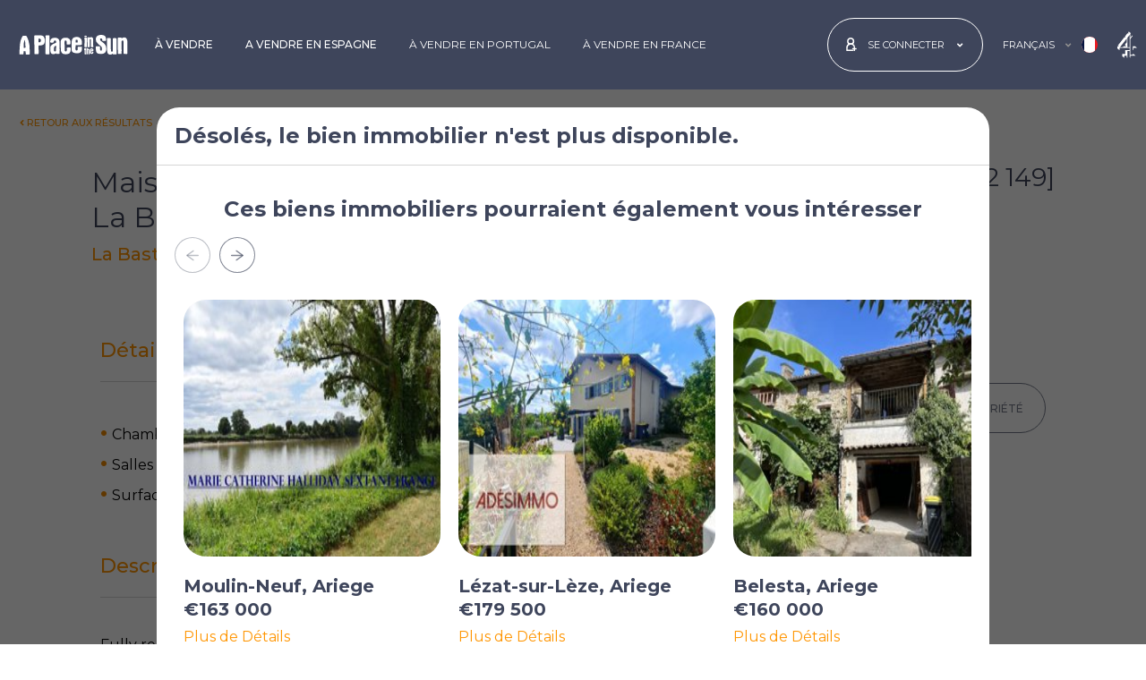

--- FILE ---
content_type: text/html; charset=utf-8
request_url: https://www.google.com/recaptcha/api2/anchor?ar=1&k=6LfX12AiAAAAAFnWbVIS3uEyvnsV_O1jZrwr2MNo&co=aHR0cHM6Ly93d3cuYXBsYWNlaW50aGVzdW4uY29tOjQ0Mw..&hl=en&v=PoyoqOPhxBO7pBk68S4YbpHZ&size=invisible&anchor-ms=20000&execute-ms=30000&cb=c7ewx7se08dn
body_size: 48752
content:
<!DOCTYPE HTML><html dir="ltr" lang="en"><head><meta http-equiv="Content-Type" content="text/html; charset=UTF-8">
<meta http-equiv="X-UA-Compatible" content="IE=edge">
<title>reCAPTCHA</title>
<style type="text/css">
/* cyrillic-ext */
@font-face {
  font-family: 'Roboto';
  font-style: normal;
  font-weight: 400;
  font-stretch: 100%;
  src: url(//fonts.gstatic.com/s/roboto/v48/KFO7CnqEu92Fr1ME7kSn66aGLdTylUAMa3GUBHMdazTgWw.woff2) format('woff2');
  unicode-range: U+0460-052F, U+1C80-1C8A, U+20B4, U+2DE0-2DFF, U+A640-A69F, U+FE2E-FE2F;
}
/* cyrillic */
@font-face {
  font-family: 'Roboto';
  font-style: normal;
  font-weight: 400;
  font-stretch: 100%;
  src: url(//fonts.gstatic.com/s/roboto/v48/KFO7CnqEu92Fr1ME7kSn66aGLdTylUAMa3iUBHMdazTgWw.woff2) format('woff2');
  unicode-range: U+0301, U+0400-045F, U+0490-0491, U+04B0-04B1, U+2116;
}
/* greek-ext */
@font-face {
  font-family: 'Roboto';
  font-style: normal;
  font-weight: 400;
  font-stretch: 100%;
  src: url(//fonts.gstatic.com/s/roboto/v48/KFO7CnqEu92Fr1ME7kSn66aGLdTylUAMa3CUBHMdazTgWw.woff2) format('woff2');
  unicode-range: U+1F00-1FFF;
}
/* greek */
@font-face {
  font-family: 'Roboto';
  font-style: normal;
  font-weight: 400;
  font-stretch: 100%;
  src: url(//fonts.gstatic.com/s/roboto/v48/KFO7CnqEu92Fr1ME7kSn66aGLdTylUAMa3-UBHMdazTgWw.woff2) format('woff2');
  unicode-range: U+0370-0377, U+037A-037F, U+0384-038A, U+038C, U+038E-03A1, U+03A3-03FF;
}
/* math */
@font-face {
  font-family: 'Roboto';
  font-style: normal;
  font-weight: 400;
  font-stretch: 100%;
  src: url(//fonts.gstatic.com/s/roboto/v48/KFO7CnqEu92Fr1ME7kSn66aGLdTylUAMawCUBHMdazTgWw.woff2) format('woff2');
  unicode-range: U+0302-0303, U+0305, U+0307-0308, U+0310, U+0312, U+0315, U+031A, U+0326-0327, U+032C, U+032F-0330, U+0332-0333, U+0338, U+033A, U+0346, U+034D, U+0391-03A1, U+03A3-03A9, U+03B1-03C9, U+03D1, U+03D5-03D6, U+03F0-03F1, U+03F4-03F5, U+2016-2017, U+2034-2038, U+203C, U+2040, U+2043, U+2047, U+2050, U+2057, U+205F, U+2070-2071, U+2074-208E, U+2090-209C, U+20D0-20DC, U+20E1, U+20E5-20EF, U+2100-2112, U+2114-2115, U+2117-2121, U+2123-214F, U+2190, U+2192, U+2194-21AE, U+21B0-21E5, U+21F1-21F2, U+21F4-2211, U+2213-2214, U+2216-22FF, U+2308-230B, U+2310, U+2319, U+231C-2321, U+2336-237A, U+237C, U+2395, U+239B-23B7, U+23D0, U+23DC-23E1, U+2474-2475, U+25AF, U+25B3, U+25B7, U+25BD, U+25C1, U+25CA, U+25CC, U+25FB, U+266D-266F, U+27C0-27FF, U+2900-2AFF, U+2B0E-2B11, U+2B30-2B4C, U+2BFE, U+3030, U+FF5B, U+FF5D, U+1D400-1D7FF, U+1EE00-1EEFF;
}
/* symbols */
@font-face {
  font-family: 'Roboto';
  font-style: normal;
  font-weight: 400;
  font-stretch: 100%;
  src: url(//fonts.gstatic.com/s/roboto/v48/KFO7CnqEu92Fr1ME7kSn66aGLdTylUAMaxKUBHMdazTgWw.woff2) format('woff2');
  unicode-range: U+0001-000C, U+000E-001F, U+007F-009F, U+20DD-20E0, U+20E2-20E4, U+2150-218F, U+2190, U+2192, U+2194-2199, U+21AF, U+21E6-21F0, U+21F3, U+2218-2219, U+2299, U+22C4-22C6, U+2300-243F, U+2440-244A, U+2460-24FF, U+25A0-27BF, U+2800-28FF, U+2921-2922, U+2981, U+29BF, U+29EB, U+2B00-2BFF, U+4DC0-4DFF, U+FFF9-FFFB, U+10140-1018E, U+10190-1019C, U+101A0, U+101D0-101FD, U+102E0-102FB, U+10E60-10E7E, U+1D2C0-1D2D3, U+1D2E0-1D37F, U+1F000-1F0FF, U+1F100-1F1AD, U+1F1E6-1F1FF, U+1F30D-1F30F, U+1F315, U+1F31C, U+1F31E, U+1F320-1F32C, U+1F336, U+1F378, U+1F37D, U+1F382, U+1F393-1F39F, U+1F3A7-1F3A8, U+1F3AC-1F3AF, U+1F3C2, U+1F3C4-1F3C6, U+1F3CA-1F3CE, U+1F3D4-1F3E0, U+1F3ED, U+1F3F1-1F3F3, U+1F3F5-1F3F7, U+1F408, U+1F415, U+1F41F, U+1F426, U+1F43F, U+1F441-1F442, U+1F444, U+1F446-1F449, U+1F44C-1F44E, U+1F453, U+1F46A, U+1F47D, U+1F4A3, U+1F4B0, U+1F4B3, U+1F4B9, U+1F4BB, U+1F4BF, U+1F4C8-1F4CB, U+1F4D6, U+1F4DA, U+1F4DF, U+1F4E3-1F4E6, U+1F4EA-1F4ED, U+1F4F7, U+1F4F9-1F4FB, U+1F4FD-1F4FE, U+1F503, U+1F507-1F50B, U+1F50D, U+1F512-1F513, U+1F53E-1F54A, U+1F54F-1F5FA, U+1F610, U+1F650-1F67F, U+1F687, U+1F68D, U+1F691, U+1F694, U+1F698, U+1F6AD, U+1F6B2, U+1F6B9-1F6BA, U+1F6BC, U+1F6C6-1F6CF, U+1F6D3-1F6D7, U+1F6E0-1F6EA, U+1F6F0-1F6F3, U+1F6F7-1F6FC, U+1F700-1F7FF, U+1F800-1F80B, U+1F810-1F847, U+1F850-1F859, U+1F860-1F887, U+1F890-1F8AD, U+1F8B0-1F8BB, U+1F8C0-1F8C1, U+1F900-1F90B, U+1F93B, U+1F946, U+1F984, U+1F996, U+1F9E9, U+1FA00-1FA6F, U+1FA70-1FA7C, U+1FA80-1FA89, U+1FA8F-1FAC6, U+1FACE-1FADC, U+1FADF-1FAE9, U+1FAF0-1FAF8, U+1FB00-1FBFF;
}
/* vietnamese */
@font-face {
  font-family: 'Roboto';
  font-style: normal;
  font-weight: 400;
  font-stretch: 100%;
  src: url(//fonts.gstatic.com/s/roboto/v48/KFO7CnqEu92Fr1ME7kSn66aGLdTylUAMa3OUBHMdazTgWw.woff2) format('woff2');
  unicode-range: U+0102-0103, U+0110-0111, U+0128-0129, U+0168-0169, U+01A0-01A1, U+01AF-01B0, U+0300-0301, U+0303-0304, U+0308-0309, U+0323, U+0329, U+1EA0-1EF9, U+20AB;
}
/* latin-ext */
@font-face {
  font-family: 'Roboto';
  font-style: normal;
  font-weight: 400;
  font-stretch: 100%;
  src: url(//fonts.gstatic.com/s/roboto/v48/KFO7CnqEu92Fr1ME7kSn66aGLdTylUAMa3KUBHMdazTgWw.woff2) format('woff2');
  unicode-range: U+0100-02BA, U+02BD-02C5, U+02C7-02CC, U+02CE-02D7, U+02DD-02FF, U+0304, U+0308, U+0329, U+1D00-1DBF, U+1E00-1E9F, U+1EF2-1EFF, U+2020, U+20A0-20AB, U+20AD-20C0, U+2113, U+2C60-2C7F, U+A720-A7FF;
}
/* latin */
@font-face {
  font-family: 'Roboto';
  font-style: normal;
  font-weight: 400;
  font-stretch: 100%;
  src: url(//fonts.gstatic.com/s/roboto/v48/KFO7CnqEu92Fr1ME7kSn66aGLdTylUAMa3yUBHMdazQ.woff2) format('woff2');
  unicode-range: U+0000-00FF, U+0131, U+0152-0153, U+02BB-02BC, U+02C6, U+02DA, U+02DC, U+0304, U+0308, U+0329, U+2000-206F, U+20AC, U+2122, U+2191, U+2193, U+2212, U+2215, U+FEFF, U+FFFD;
}
/* cyrillic-ext */
@font-face {
  font-family: 'Roboto';
  font-style: normal;
  font-weight: 500;
  font-stretch: 100%;
  src: url(//fonts.gstatic.com/s/roboto/v48/KFO7CnqEu92Fr1ME7kSn66aGLdTylUAMa3GUBHMdazTgWw.woff2) format('woff2');
  unicode-range: U+0460-052F, U+1C80-1C8A, U+20B4, U+2DE0-2DFF, U+A640-A69F, U+FE2E-FE2F;
}
/* cyrillic */
@font-face {
  font-family: 'Roboto';
  font-style: normal;
  font-weight: 500;
  font-stretch: 100%;
  src: url(//fonts.gstatic.com/s/roboto/v48/KFO7CnqEu92Fr1ME7kSn66aGLdTylUAMa3iUBHMdazTgWw.woff2) format('woff2');
  unicode-range: U+0301, U+0400-045F, U+0490-0491, U+04B0-04B1, U+2116;
}
/* greek-ext */
@font-face {
  font-family: 'Roboto';
  font-style: normal;
  font-weight: 500;
  font-stretch: 100%;
  src: url(//fonts.gstatic.com/s/roboto/v48/KFO7CnqEu92Fr1ME7kSn66aGLdTylUAMa3CUBHMdazTgWw.woff2) format('woff2');
  unicode-range: U+1F00-1FFF;
}
/* greek */
@font-face {
  font-family: 'Roboto';
  font-style: normal;
  font-weight: 500;
  font-stretch: 100%;
  src: url(//fonts.gstatic.com/s/roboto/v48/KFO7CnqEu92Fr1ME7kSn66aGLdTylUAMa3-UBHMdazTgWw.woff2) format('woff2');
  unicode-range: U+0370-0377, U+037A-037F, U+0384-038A, U+038C, U+038E-03A1, U+03A3-03FF;
}
/* math */
@font-face {
  font-family: 'Roboto';
  font-style: normal;
  font-weight: 500;
  font-stretch: 100%;
  src: url(//fonts.gstatic.com/s/roboto/v48/KFO7CnqEu92Fr1ME7kSn66aGLdTylUAMawCUBHMdazTgWw.woff2) format('woff2');
  unicode-range: U+0302-0303, U+0305, U+0307-0308, U+0310, U+0312, U+0315, U+031A, U+0326-0327, U+032C, U+032F-0330, U+0332-0333, U+0338, U+033A, U+0346, U+034D, U+0391-03A1, U+03A3-03A9, U+03B1-03C9, U+03D1, U+03D5-03D6, U+03F0-03F1, U+03F4-03F5, U+2016-2017, U+2034-2038, U+203C, U+2040, U+2043, U+2047, U+2050, U+2057, U+205F, U+2070-2071, U+2074-208E, U+2090-209C, U+20D0-20DC, U+20E1, U+20E5-20EF, U+2100-2112, U+2114-2115, U+2117-2121, U+2123-214F, U+2190, U+2192, U+2194-21AE, U+21B0-21E5, U+21F1-21F2, U+21F4-2211, U+2213-2214, U+2216-22FF, U+2308-230B, U+2310, U+2319, U+231C-2321, U+2336-237A, U+237C, U+2395, U+239B-23B7, U+23D0, U+23DC-23E1, U+2474-2475, U+25AF, U+25B3, U+25B7, U+25BD, U+25C1, U+25CA, U+25CC, U+25FB, U+266D-266F, U+27C0-27FF, U+2900-2AFF, U+2B0E-2B11, U+2B30-2B4C, U+2BFE, U+3030, U+FF5B, U+FF5D, U+1D400-1D7FF, U+1EE00-1EEFF;
}
/* symbols */
@font-face {
  font-family: 'Roboto';
  font-style: normal;
  font-weight: 500;
  font-stretch: 100%;
  src: url(//fonts.gstatic.com/s/roboto/v48/KFO7CnqEu92Fr1ME7kSn66aGLdTylUAMaxKUBHMdazTgWw.woff2) format('woff2');
  unicode-range: U+0001-000C, U+000E-001F, U+007F-009F, U+20DD-20E0, U+20E2-20E4, U+2150-218F, U+2190, U+2192, U+2194-2199, U+21AF, U+21E6-21F0, U+21F3, U+2218-2219, U+2299, U+22C4-22C6, U+2300-243F, U+2440-244A, U+2460-24FF, U+25A0-27BF, U+2800-28FF, U+2921-2922, U+2981, U+29BF, U+29EB, U+2B00-2BFF, U+4DC0-4DFF, U+FFF9-FFFB, U+10140-1018E, U+10190-1019C, U+101A0, U+101D0-101FD, U+102E0-102FB, U+10E60-10E7E, U+1D2C0-1D2D3, U+1D2E0-1D37F, U+1F000-1F0FF, U+1F100-1F1AD, U+1F1E6-1F1FF, U+1F30D-1F30F, U+1F315, U+1F31C, U+1F31E, U+1F320-1F32C, U+1F336, U+1F378, U+1F37D, U+1F382, U+1F393-1F39F, U+1F3A7-1F3A8, U+1F3AC-1F3AF, U+1F3C2, U+1F3C4-1F3C6, U+1F3CA-1F3CE, U+1F3D4-1F3E0, U+1F3ED, U+1F3F1-1F3F3, U+1F3F5-1F3F7, U+1F408, U+1F415, U+1F41F, U+1F426, U+1F43F, U+1F441-1F442, U+1F444, U+1F446-1F449, U+1F44C-1F44E, U+1F453, U+1F46A, U+1F47D, U+1F4A3, U+1F4B0, U+1F4B3, U+1F4B9, U+1F4BB, U+1F4BF, U+1F4C8-1F4CB, U+1F4D6, U+1F4DA, U+1F4DF, U+1F4E3-1F4E6, U+1F4EA-1F4ED, U+1F4F7, U+1F4F9-1F4FB, U+1F4FD-1F4FE, U+1F503, U+1F507-1F50B, U+1F50D, U+1F512-1F513, U+1F53E-1F54A, U+1F54F-1F5FA, U+1F610, U+1F650-1F67F, U+1F687, U+1F68D, U+1F691, U+1F694, U+1F698, U+1F6AD, U+1F6B2, U+1F6B9-1F6BA, U+1F6BC, U+1F6C6-1F6CF, U+1F6D3-1F6D7, U+1F6E0-1F6EA, U+1F6F0-1F6F3, U+1F6F7-1F6FC, U+1F700-1F7FF, U+1F800-1F80B, U+1F810-1F847, U+1F850-1F859, U+1F860-1F887, U+1F890-1F8AD, U+1F8B0-1F8BB, U+1F8C0-1F8C1, U+1F900-1F90B, U+1F93B, U+1F946, U+1F984, U+1F996, U+1F9E9, U+1FA00-1FA6F, U+1FA70-1FA7C, U+1FA80-1FA89, U+1FA8F-1FAC6, U+1FACE-1FADC, U+1FADF-1FAE9, U+1FAF0-1FAF8, U+1FB00-1FBFF;
}
/* vietnamese */
@font-face {
  font-family: 'Roboto';
  font-style: normal;
  font-weight: 500;
  font-stretch: 100%;
  src: url(//fonts.gstatic.com/s/roboto/v48/KFO7CnqEu92Fr1ME7kSn66aGLdTylUAMa3OUBHMdazTgWw.woff2) format('woff2');
  unicode-range: U+0102-0103, U+0110-0111, U+0128-0129, U+0168-0169, U+01A0-01A1, U+01AF-01B0, U+0300-0301, U+0303-0304, U+0308-0309, U+0323, U+0329, U+1EA0-1EF9, U+20AB;
}
/* latin-ext */
@font-face {
  font-family: 'Roboto';
  font-style: normal;
  font-weight: 500;
  font-stretch: 100%;
  src: url(//fonts.gstatic.com/s/roboto/v48/KFO7CnqEu92Fr1ME7kSn66aGLdTylUAMa3KUBHMdazTgWw.woff2) format('woff2');
  unicode-range: U+0100-02BA, U+02BD-02C5, U+02C7-02CC, U+02CE-02D7, U+02DD-02FF, U+0304, U+0308, U+0329, U+1D00-1DBF, U+1E00-1E9F, U+1EF2-1EFF, U+2020, U+20A0-20AB, U+20AD-20C0, U+2113, U+2C60-2C7F, U+A720-A7FF;
}
/* latin */
@font-face {
  font-family: 'Roboto';
  font-style: normal;
  font-weight: 500;
  font-stretch: 100%;
  src: url(//fonts.gstatic.com/s/roboto/v48/KFO7CnqEu92Fr1ME7kSn66aGLdTylUAMa3yUBHMdazQ.woff2) format('woff2');
  unicode-range: U+0000-00FF, U+0131, U+0152-0153, U+02BB-02BC, U+02C6, U+02DA, U+02DC, U+0304, U+0308, U+0329, U+2000-206F, U+20AC, U+2122, U+2191, U+2193, U+2212, U+2215, U+FEFF, U+FFFD;
}
/* cyrillic-ext */
@font-face {
  font-family: 'Roboto';
  font-style: normal;
  font-weight: 900;
  font-stretch: 100%;
  src: url(//fonts.gstatic.com/s/roboto/v48/KFO7CnqEu92Fr1ME7kSn66aGLdTylUAMa3GUBHMdazTgWw.woff2) format('woff2');
  unicode-range: U+0460-052F, U+1C80-1C8A, U+20B4, U+2DE0-2DFF, U+A640-A69F, U+FE2E-FE2F;
}
/* cyrillic */
@font-face {
  font-family: 'Roboto';
  font-style: normal;
  font-weight: 900;
  font-stretch: 100%;
  src: url(//fonts.gstatic.com/s/roboto/v48/KFO7CnqEu92Fr1ME7kSn66aGLdTylUAMa3iUBHMdazTgWw.woff2) format('woff2');
  unicode-range: U+0301, U+0400-045F, U+0490-0491, U+04B0-04B1, U+2116;
}
/* greek-ext */
@font-face {
  font-family: 'Roboto';
  font-style: normal;
  font-weight: 900;
  font-stretch: 100%;
  src: url(//fonts.gstatic.com/s/roboto/v48/KFO7CnqEu92Fr1ME7kSn66aGLdTylUAMa3CUBHMdazTgWw.woff2) format('woff2');
  unicode-range: U+1F00-1FFF;
}
/* greek */
@font-face {
  font-family: 'Roboto';
  font-style: normal;
  font-weight: 900;
  font-stretch: 100%;
  src: url(//fonts.gstatic.com/s/roboto/v48/KFO7CnqEu92Fr1ME7kSn66aGLdTylUAMa3-UBHMdazTgWw.woff2) format('woff2');
  unicode-range: U+0370-0377, U+037A-037F, U+0384-038A, U+038C, U+038E-03A1, U+03A3-03FF;
}
/* math */
@font-face {
  font-family: 'Roboto';
  font-style: normal;
  font-weight: 900;
  font-stretch: 100%;
  src: url(//fonts.gstatic.com/s/roboto/v48/KFO7CnqEu92Fr1ME7kSn66aGLdTylUAMawCUBHMdazTgWw.woff2) format('woff2');
  unicode-range: U+0302-0303, U+0305, U+0307-0308, U+0310, U+0312, U+0315, U+031A, U+0326-0327, U+032C, U+032F-0330, U+0332-0333, U+0338, U+033A, U+0346, U+034D, U+0391-03A1, U+03A3-03A9, U+03B1-03C9, U+03D1, U+03D5-03D6, U+03F0-03F1, U+03F4-03F5, U+2016-2017, U+2034-2038, U+203C, U+2040, U+2043, U+2047, U+2050, U+2057, U+205F, U+2070-2071, U+2074-208E, U+2090-209C, U+20D0-20DC, U+20E1, U+20E5-20EF, U+2100-2112, U+2114-2115, U+2117-2121, U+2123-214F, U+2190, U+2192, U+2194-21AE, U+21B0-21E5, U+21F1-21F2, U+21F4-2211, U+2213-2214, U+2216-22FF, U+2308-230B, U+2310, U+2319, U+231C-2321, U+2336-237A, U+237C, U+2395, U+239B-23B7, U+23D0, U+23DC-23E1, U+2474-2475, U+25AF, U+25B3, U+25B7, U+25BD, U+25C1, U+25CA, U+25CC, U+25FB, U+266D-266F, U+27C0-27FF, U+2900-2AFF, U+2B0E-2B11, U+2B30-2B4C, U+2BFE, U+3030, U+FF5B, U+FF5D, U+1D400-1D7FF, U+1EE00-1EEFF;
}
/* symbols */
@font-face {
  font-family: 'Roboto';
  font-style: normal;
  font-weight: 900;
  font-stretch: 100%;
  src: url(//fonts.gstatic.com/s/roboto/v48/KFO7CnqEu92Fr1ME7kSn66aGLdTylUAMaxKUBHMdazTgWw.woff2) format('woff2');
  unicode-range: U+0001-000C, U+000E-001F, U+007F-009F, U+20DD-20E0, U+20E2-20E4, U+2150-218F, U+2190, U+2192, U+2194-2199, U+21AF, U+21E6-21F0, U+21F3, U+2218-2219, U+2299, U+22C4-22C6, U+2300-243F, U+2440-244A, U+2460-24FF, U+25A0-27BF, U+2800-28FF, U+2921-2922, U+2981, U+29BF, U+29EB, U+2B00-2BFF, U+4DC0-4DFF, U+FFF9-FFFB, U+10140-1018E, U+10190-1019C, U+101A0, U+101D0-101FD, U+102E0-102FB, U+10E60-10E7E, U+1D2C0-1D2D3, U+1D2E0-1D37F, U+1F000-1F0FF, U+1F100-1F1AD, U+1F1E6-1F1FF, U+1F30D-1F30F, U+1F315, U+1F31C, U+1F31E, U+1F320-1F32C, U+1F336, U+1F378, U+1F37D, U+1F382, U+1F393-1F39F, U+1F3A7-1F3A8, U+1F3AC-1F3AF, U+1F3C2, U+1F3C4-1F3C6, U+1F3CA-1F3CE, U+1F3D4-1F3E0, U+1F3ED, U+1F3F1-1F3F3, U+1F3F5-1F3F7, U+1F408, U+1F415, U+1F41F, U+1F426, U+1F43F, U+1F441-1F442, U+1F444, U+1F446-1F449, U+1F44C-1F44E, U+1F453, U+1F46A, U+1F47D, U+1F4A3, U+1F4B0, U+1F4B3, U+1F4B9, U+1F4BB, U+1F4BF, U+1F4C8-1F4CB, U+1F4D6, U+1F4DA, U+1F4DF, U+1F4E3-1F4E6, U+1F4EA-1F4ED, U+1F4F7, U+1F4F9-1F4FB, U+1F4FD-1F4FE, U+1F503, U+1F507-1F50B, U+1F50D, U+1F512-1F513, U+1F53E-1F54A, U+1F54F-1F5FA, U+1F610, U+1F650-1F67F, U+1F687, U+1F68D, U+1F691, U+1F694, U+1F698, U+1F6AD, U+1F6B2, U+1F6B9-1F6BA, U+1F6BC, U+1F6C6-1F6CF, U+1F6D3-1F6D7, U+1F6E0-1F6EA, U+1F6F0-1F6F3, U+1F6F7-1F6FC, U+1F700-1F7FF, U+1F800-1F80B, U+1F810-1F847, U+1F850-1F859, U+1F860-1F887, U+1F890-1F8AD, U+1F8B0-1F8BB, U+1F8C0-1F8C1, U+1F900-1F90B, U+1F93B, U+1F946, U+1F984, U+1F996, U+1F9E9, U+1FA00-1FA6F, U+1FA70-1FA7C, U+1FA80-1FA89, U+1FA8F-1FAC6, U+1FACE-1FADC, U+1FADF-1FAE9, U+1FAF0-1FAF8, U+1FB00-1FBFF;
}
/* vietnamese */
@font-face {
  font-family: 'Roboto';
  font-style: normal;
  font-weight: 900;
  font-stretch: 100%;
  src: url(//fonts.gstatic.com/s/roboto/v48/KFO7CnqEu92Fr1ME7kSn66aGLdTylUAMa3OUBHMdazTgWw.woff2) format('woff2');
  unicode-range: U+0102-0103, U+0110-0111, U+0128-0129, U+0168-0169, U+01A0-01A1, U+01AF-01B0, U+0300-0301, U+0303-0304, U+0308-0309, U+0323, U+0329, U+1EA0-1EF9, U+20AB;
}
/* latin-ext */
@font-face {
  font-family: 'Roboto';
  font-style: normal;
  font-weight: 900;
  font-stretch: 100%;
  src: url(//fonts.gstatic.com/s/roboto/v48/KFO7CnqEu92Fr1ME7kSn66aGLdTylUAMa3KUBHMdazTgWw.woff2) format('woff2');
  unicode-range: U+0100-02BA, U+02BD-02C5, U+02C7-02CC, U+02CE-02D7, U+02DD-02FF, U+0304, U+0308, U+0329, U+1D00-1DBF, U+1E00-1E9F, U+1EF2-1EFF, U+2020, U+20A0-20AB, U+20AD-20C0, U+2113, U+2C60-2C7F, U+A720-A7FF;
}
/* latin */
@font-face {
  font-family: 'Roboto';
  font-style: normal;
  font-weight: 900;
  font-stretch: 100%;
  src: url(//fonts.gstatic.com/s/roboto/v48/KFO7CnqEu92Fr1ME7kSn66aGLdTylUAMa3yUBHMdazQ.woff2) format('woff2');
  unicode-range: U+0000-00FF, U+0131, U+0152-0153, U+02BB-02BC, U+02C6, U+02DA, U+02DC, U+0304, U+0308, U+0329, U+2000-206F, U+20AC, U+2122, U+2191, U+2193, U+2212, U+2215, U+FEFF, U+FFFD;
}

</style>
<link rel="stylesheet" type="text/css" href="https://www.gstatic.com/recaptcha/releases/PoyoqOPhxBO7pBk68S4YbpHZ/styles__ltr.css">
<script nonce="p49mOaRLWXjTjJsbw7Hetw" type="text/javascript">window['__recaptcha_api'] = 'https://www.google.com/recaptcha/api2/';</script>
<script type="text/javascript" src="https://www.gstatic.com/recaptcha/releases/PoyoqOPhxBO7pBk68S4YbpHZ/recaptcha__en.js" nonce="p49mOaRLWXjTjJsbw7Hetw">
      
    </script></head>
<body><div id="rc-anchor-alert" class="rc-anchor-alert"></div>
<input type="hidden" id="recaptcha-token" value="[base64]">
<script type="text/javascript" nonce="p49mOaRLWXjTjJsbw7Hetw">
      recaptcha.anchor.Main.init("[\x22ainput\x22,[\x22bgdata\x22,\x22\x22,\[base64]/[base64]/[base64]/[base64]/[base64]/UltsKytdPUU6KEU8MjA0OD9SW2wrK109RT4+NnwxOTI6KChFJjY0NTEyKT09NTUyOTYmJk0rMTxjLmxlbmd0aCYmKGMuY2hhckNvZGVBdChNKzEpJjY0NTEyKT09NTYzMjA/[base64]/[base64]/[base64]/[base64]/[base64]/[base64]/[base64]\x22,\[base64]\\u003d\\u003d\x22,\x22SMK2w5TDs1tIw6J1Z8O5w4EMGMKwNiBQw7QGasONOggJw7Itw7hjwotPczJSEgbDqcO2XBzChSAsw7nDhcKvw7/Dq07DlmfCmcK3w6ckw53DjGBAHMOvw5Eww4bCmxjDqgTDhsOjw5DCmRvCtsONwoPDrU/DmcO5wr/Cr8KgwqPDu38GQMOaw4wUw6XCtMOicHXCosOHRmDDvjvDtwAiwojDrADDvEvDscKOHk/CiMKHw5FZUsKMGS8xIQTDv1EowqxQIAfDjX/DpsO2w60Lwoxew7FBNMODwrpEGMK5wr4HdCYXw53DkMO5KsOHUSc3wrJ8WcKbwr9SIRhYw5nDmMOyw5MxUWnCjsObB8ORwqXCocKRw7TDtC/CtsK2FB7Dql3CtlTDnTNWEsKxwpXCmArCoXcjURLDvhE3w5fDr8OiIUY3w4d9wo84wpjDi8OJw7khwoYywqPDrMKfPcO8YsK7IcK8wrLCicK3wrUEccOuU19zw5nCpcK/a0VwDHp7aW1bw6TChHY+AAsnXnzDkRfDghPCu3sRwrLDrQgew5bCgQbCncOew7QnXREzJMK2OUnDicKywpY9aDbCungKw5LDlMKtf8OJJSTDqB8Mw7cjwpg+IsOdJcOKw6vCrMOhwoVyLBpEfmPDtgTDrwXDgcO6w5UCdMK/wojDgU0rM1/Dvl7DiMKow7/Dpjw+w4HChsOUM8OOMEscw6rCkG0NwopyQMOiwr7CsH3CgsKqwoNPE8O2w5HClj7DvTLDiMK4EzRpwpUpK2dgfMKAwr0MHT7CkMO/wr4mw4DDksKWKh88wqZ/wovDgcKobgJrXMKXMHZkwrgfwr/Do00rOMKKw74YKUVBCE5SIksww7shbcOvMcOqTSfCmMOIeFLDv0LCrcKvT8OOJ00xeMOsw5VWfsOFTDnDncOVNMKXw4Newp4jGnfDg8OcUsKyRWTCp8Kvw64Cw5MEw7TCosO/[base64]/[base64]/CjRPDiCZWdyByw7zDnk3DjVBjwpvDgkA4wrY6wpEdKMOLw6xBI0LDm8Kzw6EvI14YPMObw4bDmEBSERXDmjTCmMKewp9Jw5XDjQ7DocO1dMOywq/CucOJw59Cw4Fdw7XDtMKYwpV+wo1cwp7CtMOuFcOOXMKHUn4CL8OJw7HCl8ODKcOhw4jCqH3Dg8KvYDjCh8OkFzdUwqp+YMOyYsOsJcKQAcKjwpLDgRYSwoBPw54/wpNsw5vCj8KEwr/Dg0fDsGvCnFtRVcOZWsOuwr9Vwo3DrCLDgsOLaMORw4hfZxw7w4kow6kvdMKAw6k7FioYw5XDh1g4WsOBdkzDlyd7woY1Qh/[base64]/[base64]/CoCHDosKLwpfCnmTCnSYawrYUwptQFFDCocOZw4XDlMOqXMO+BzbCjsO8Ozplw7gMHRDDmRzDgmcxCsK5YUrDoQHCtcKsw4LChsKARmg6woHDmcKJwqosw409w5/[base64]/Ch8Kpw6Qxd8KROsKLE8KwKMO2Hz/[base64]/Dn8O9PMKaA8OrKDfCoSzCs8OtA8KqEx5kw6nDkcOPWMOuw55uKsOCejPDq8OAw5bCo1/Clw5ew4nCl8OYw5ckQQ41K8KuckrDjw/[base64]/CuMOJBDgvw5chwo/[base64]/DhWI4NsOJwrPCgcOfDcKhesKFwpzCqRzDr0TDjkTCjzjCscOhNToAw4NXw7/DgcKTeFPCuyHDjj02w53DqcKLacKew4A/w5csw5HCucO0UsKzDlrCpMOHw5jDoz/Duk7Du8KQwo5oGMO0FkgXW8OtFcKPAMKqKxYgEsOqwp0gD3TCqMKDXMO4w78YwrM2YXQgw4dNw4TCiMK1S8OSw4MewrXCpsO6wofCiHV5a8KmwpDCogzDg8OUwoRNwp0qwrzCq8O5w4rClChcw6ZYwotzwpTDv0HChGYZXncBSsKSwqsYHMK/[base64]/[base64]/Dv1Q9WMObw7LDg8Kgw7Exe8OcOsKfwo3DgMOyLHJfwo3Cu2/[base64]/CusOoaGXCi2vDj8K2w67CqMO+IB3CjVHCsnrCvsKmR2/DuhkvGDrCjhYDw4/DpMOLXTbDiDkAw7fDl8KFw4vCq8K2ezhgIQcwLcKcwqVhF8OVBW5/w6d4wpjDlDPCg8Oxw78/GFFDwpsgw7pVw47ClBDCrcKiw44GwpsXw5nDhmpWGmvDmCfCpEklOA9CaMKmwrlyb8O2wr/[base64]/[base64]/[base64]/CvX7Du8OKHzXCsHDDn1oGJsOcwp/CoAnDmh3CrAzCjETDsFHDqClkRWbCscKjR8Kqw5/[base64]/XhvDg8OqLnFtw5fCvSXCqsK2wpsDZT/DhMO+GDvCtcK/Pngjb8KRXsOywqpqW1zCrsOaw77DviTCgMOEf8KgRMKPfMOWUAIPJ8KhwqLDk0UJwppLAg3DgknDqTzDvMKpPxo9wp7DuMKZwq3DvcOEw6Bjw6gQw7YAw6MwwqcWwpjDi8OVw6F/[base64]/CkMONw5ttelZuwqE4w75FKsOSwqcXaEnDuTs1wqRgw7cYVFIkw4LDssOMWmnCjCjCocKQV8KzCcKsLgw4UsO+wpfCt8KlwrtuQ8KCw5lAFGdZfzXDjMKywpB4wqMXGMKxw4w1K0FGBibDvlNbw5DCkMK5w7fCm2FSw7ZmMx7Ch8KkeF9owr/DscKZSxkSNj3DusKbw65zwrTCqcK/ICRGwpBqasKwZsKAGlnDi3Uiwq5Hw4fDp8K+ZsOtWQFMwqnCrmJMw5LDpsO+w4/CmWc0QVPCj8K3wpZ/[base64]/DjAIDaWLCi8KpwqfDkUMCwrvDrsOvwoMuwqTDvMKPwrPCrcK3FggbwpTCo3TDuH4/wq/Ch8K+woQbc8KCw694FcKfwokGGsOYwo3Cs8KhK8OKC8KWwpTCsGLDsMOAw785Y8KMFsKpVsKfw7/[base64]/DkjNew6kbCzJPQVxCw65+TlQuYksLNQzCkQp/wqrDmhDCpMOow5XCplE4OEc9w5PDtj/CrsKow7Fpw40ew4vDncKzw4A4CQLDhMOlwqoCw4dhw7vDrMKJwpjDqW9UbAJbw5pgOGsVcSvDgcKQwrttRXYUQGQhwoXCtGPDqTPDoi/CjhnDgcKPSh8Nw4bDhAJFw7zCm8OdAzTDmcOsccK/wpVxYcKyw6x7Dx3Dqi/Dsn/DixhgwrN/[base64]/CssOxw7bDqFPCokgrMER/[base64]/Cv8O7HijCp8Oqw4PDnEfChcKpwrDCrxdaw6DCq8O8GTtuwrouw4MxBR3DngdQB8O3wpNOwqjCrDlFwohFecOxUsKJwrDCl8KTwpzChGg+wo5pwqDDisOWw4PDr2zDv8OhD8KnwozCqzdRLXVlFjjCh8KywrdKw4FAwrYgMsKaOsKRwobDvSnClggTw7poFW/DvsKNwqpFU0t5PMKTw4sYYsOpEEF4w6cqwo1nWxLChcOMw6LCsMOlNCJVw77DjMKjwo3DrwrDmVzDonPDocOow4BAw6oDw67DvUrCpTECwrkMYC/DisKXJRzDosKFEgfDtcOgXsKQfz7Dm8KCw5/Cr3wXI8Knw4jCjCcdw5xdw6LDpFY8woAQayAyVcOIwpVTw7IRw5sVLXJ/[base64]/DosOJY8OmwoLDq8KWwq/Ckw5kwqA1V8O7wq1ewo4Zw57DvsOdT07Cg3bCuTFKwrgLEsOpwrfDgcK4YcOHwozCisK4w5ILDzfDoMKEwo3CkMO9eljDgH93wpfDujF7wojCkCrCpHFhUmJ4dsOsNnZOenbCvlPCqcO/[base64]/AhDCrhjDjjfCocKWwokowp/[base64]/CpcOYWEfDtsKPYMK7KcKPw7AuJMOERGvDg8KlUhfDr8Owwp/DmMOzG8KHw5XDiFXDg8OufsKYwpEsKxjDncO9FsOiwqd7wpB/w6g0EsKzSmFrwo9Cw6ofTMK7w47DknBecMOySApAwoHDicOqwq8aw6gVw4kfwpLDl8KGYcO/GMO9woF6woXCqnrCu8OxVGd/YMOcCMKYdntac03Ck8OdUMKAw4YwfcKwwppmwrN+wolDR8KFwoPClMOqwognHMKQM8OYMifDj8O5w5DCgMKCw6/[base64]/[base64]/ChMKXwrsgw7rDpMO4wqZmw6bDrEoPw4IAUMKBfsOwZcOewpPCksKGKR3Cil5Lwps/wqJJwqkfw519NsOAw43CqwMsEMKzNmLDqMOSHH3DsF1DekvDuxTDmELCr8K/woN+wqJgMBDDsiAWwrjChsKfw6JsYMKFbB7DtB/[base64]/CtScvBMOyGMKfWMKFw5Zrw6siwrrDqsK9wpTClSjCosOUwr4Sw7fDhmbDmE4TFBUnPznCn8KewpkjB8OiwqNEwqATwoo8ccK7w6nCm8OobG9YI8ONw4hcw6rCj2JgMsOzAEPDgsO4EMKGIsOAw4pjw6VgecO3FsKXEsO3w4HDpMK+wpPCgMO1FCzCgsOywrk/w4TDiWdrwrpywpbDrB8dwpjCuGV3wpvDtcK4HzEOCcKEw5NoNHPDrGHDn8KJwowEwpnCoUHDncKSw59WfgYMwp8Cw6fCn8KUV8KmwpPDosKzw7I7w4HCmcOawrdJBcKVw6cSw6fCuF4SVxwww6nDvkA9w77CscKxAsOzwrB9V8OxesOPw48Ew7jDocK/w7DDix/[base64]/CpsKiBjjDhwTCh8KRSsOde1YYM0omw5PDiMO1w5Eswqdfw5waw71XJFF/GzMAwrPDunBMPsOgwrvCpsK6WH/DqcKudEckwrgacsO9wofDg8OQw4pXHU08wo1/XcKRCinDrMKiwpcTw7zDucODIMOrOcOPZ8KPAMKYw5rDn8O2wr/DngPCrMOTU8Ojwr0uDFPDuB/[base64]/[base64]/DhSJQwoEGw6hoXsKHJApQMC7Do8K0ZwBlHkJYwow7woLDohfCqnRswo4aKMONZsOowpkXSsOfF2wCwoXCgcKNZcOZwr3Dgk0KAMOMw4LCgcOsQg7DmcOvGsO8wrzDlMK6BMO6T8O0wqjDul8mw7w1wpnDoUFHfMK7UTc3w5fDqy3DusO5XcO5HsORw7/DgsOGQcK2wqXDmcOMwoFmUHYmwrLCvMKOw6xKQMOYWsK3wohSS8K0wqd2w4HCuMOqIcOqw7TDssK1Un7DmRjDnsKPw6PCg8Kwak92BcOWQcOFwp4lwoobJk4hFh5vwrHCh3nCkMKLWAnDonvClBAyZ13DmCQCI8KyfMOHOEXCtk/CusKIwr5hwoUhLzbCn8Oqw6UzAnTCpi/[base64]/Dq8KGwpHCj8KEw5MOT8KZwpVjw6XCi8KwGFpTw6fDhcKFwr3CiMK9RcKqw6E5AGtLw4Y+wp9WH0x/w5slHcKWwoo/VxbDqSkhQELCqcOaw7jDpsK0wp8cNVzDoRLDqRnDssOlAxfDgijClcKsw7JEwonCi8OXfcKnwqBiBRBUw5TDl8KlSUVCOcOKIsOrC3XDisOBw5tUT8OlEDdRw4TCsMOQEsO4w7bCmB7Cul10GTUDQQ3Dj8OFwrnDr2QwX8K5QcOtw6/Dt8OiKsO5w7gvDsO8wqp/wqlPwrDCrMKLIcKTwrHCkMKaKMOEw73Dh8Obwp3DkmjDtDVOw6NVJ8KjwpnChsOLTMKew53CocOeCx4Gw43DmcO/MMKBVcKkwrMPScOIS8Kqw7sdLsKcXW16woDCocKYDD1SUMKrwrDDgUt1cRjDmcOeXcOVH0EMakDDt8KFP21OTEsTMMKdWQDDoMO+TcOCF8KCwr7Dm8ObS2LDsUhKw6rCk8OOwpjDlsKHdlTDkAPDmsOAwoNCdx3ChcKtw6/Ch8KFX8Kpw5sMSU3CvV8SUD/Dt8KfGRDDgXDDqihiw6ttdjHCmX4Lw6DDpzkjwofCnsOdw7TCvBPCmsKpw4NDwrzDusKqw455w65iwozDgDDCisOvB2ctEMKUSwU2CsO0wrjDisO/wonCh8KCw5rCtcKhTT7DpsOFwo/Di8OJAE0zw7RTGjFDHMOvPMKZR8KFw7d4w7F4PTI+w4/DoBVIw5Eew4nCiDgjwrnCpMOdwp/Dvyh8YAFTLxDCq8OwUSYRwrohVcOrw7UddcOCLsKfw6XDpSDDpcOqw6LCpR1uwrXDmgDDlMKRIMKzw4fCqDtnw4lNGsOAw5dsI0/Do21tdsOUwrfDu8OLw47Cijxuw6IfNivDrQPCtzfDq8OiOVgqw6LDtsKnw6fDgMKbw4jDksOBWk/Cu8KRw5nCqSU1wrDDlnTDncOEU8KhwpDCtMKcdw3DuW3Cp8KcPsOuwrnDuEZ+w5rCm8OAw6ZvGcKDQnHDsMK0Mn9pw5/DiQMCHsKXwr1YR8Opw6MSwow/w7AwwogResO4w63CrsKBwpTDp8O4HQfDpTzCjm7CngxtwoPCuTAGeMKJw5h9RsKlBCohKRZ3J8OKwqDDv8K+w7vClcKvYsOVE0YwMcKAVVASwpLDo8Ojw4PCnsKmw60Nw7cFBsOCwr/DtiXDo2JKw50Ow4lSwq3DvRgwD3s2wpsfw7XCg8KiR3AQaMOEw4sCIE5vw7Jnw59WVAokwqnDuXTDhwxNecOML0rCh8ORCw0hDkvCtMKJw6HCklcBC8OJwqfDtSNRGnXDkwjDjlQmwpF0NMKcw5TCgMKMDCINw67CsifCji0gwp88w7/CgkwSfDcywqDCusOtdMOfB2LCoAnCjcKiwo/Cq2hnecKWU17DtAXCn8O1wq5NbBHCkcOBMCMIGgHDksO6woNlw6LDs8Onw6TCn8Oawo/ChB3CtWkyC3lkw7zCj8KkED/Dp8OSwopFwrfCncOLwqjCosO/w7fDucOHwq3Co8KTOMOkbMOxwrDCon90w5zCswcQSMOxJgMQE8Obw510wqRWw4XDksOiKFhWwpo3dMO5w6tSw5zCiULChDjChXIwwovCqEt3woN+BE3Cr3XDl8OkI8OrfjAhVcK6ScORPWfDhhDCucKJVgjDncO9wr/Crw0OQ8Otd8OvwrNxPcOQwqzCiDErwp3DhMOAPGDDkRbDpsOQw7jDvlvClW4YWMK8DgzDtX7CjMO0w5Mrc8KmUigkZcO7w6zCvwbDpsKSIMO4w5rDsMKdwq87XRfCjE7Dp2Q9w5BYwpfClcO/[base64]/GMK/EGnDkMK2wqsGa0zDny7DqMK8RiVAw4Nfw4VJw5FSw4DChcOwWsOtw4fCocO4UQ1qwoRgw6FGZcOYP1ldwrxuwrjCpcKTdh5GC8ONwqvCgcO+wq/[base64]/ClsKww6TDqsOhYcKCbMONPMOFEwrDu8OBaC8ew7BADcOGwrcJwoDCrMOQaytbwqQIdsKkasOhFjTDi3LDjMO/K8KJTMOOCcOdblcRwrc0wo58w5J9ZcKSwqrCu0zChcOIwobDisOhwq3Cu8KNwrbCk8OAw6rCm09zUShRa8Kvw4gPQHXChDjDkS3CncK6J8Knw7oAUMKvF8KmUMKRdkVNKsOPLAtXMF7CuT/DvHhFIcOkw7DDlMOhwrUJTlbCk286wq3ChxjCs2MOwoLDgMKaTx/DjwnDs8O6Dl3CjXnDqMOcI8OKZMKxw4rCuMK7wpQ5w5fCiMOQdy/Cjj7CmX7CgEN9woXDkU0Jbk8JB8KSRsKVw5/DtsK+N8KdwqE+AcKpwozDoMKXwpTDl8KAwpjDsw/CqDbDq3ltLw/CghPCv1PDv8OncMOze0w7dnnDgcOVbnXCrMKwwqLDicOzBWEXwpfDiVPCscKcw4Y6woYOUcOMPMKQQ8OpOSXDmx7DoMO4BRp5w5R0wqNswoDDp1FlRUkrOMOUw69NRALCjcKDUsOmGcKSw4tww63Dq3LCtUnClj7Du8KIJ8KdOnp/A2hEZMOBK8O9HcKhPmQGwpPDsnDDo8KLR8KLwo/CmcOQwo99QMOmwpvDoD/CssKfw77CuiEow4h8w77DsMOiwqzChFvCiEM2wobDvsKLwoMtw4bDlGwMw6PDiHJMZcONdsOvwpR2w5lFwonCqsO1HQBXw71Qw6/Cq1bDn0zDixXDnGEMw4B9dcKFfmLDggEtemYpasKLwoPCuiZLw53DvcKhw7DCl3lRPgY8w6bCvRvDhwQdWR1dRsOEwqQSccK3w4bDvCtVPsOSwqTDsMKST8OPWsOswrx6QcOULy4wcMOcw7PCqMKxwo9YwoYiTSzDpj/Dn8KfwrXDiMO/dEJZQTlcIE/CmRPDkzbDrw1ywqbCo0vCmzbCvMK2w5NBwpgtF0d8MMOMw53Dog4Swq/CjC9cwprCpk4vw7cjw7NSw6kqwpLCpcOLIMOLwp9wI2ltw6/DpmXCrcKTVHFdwq3Chgs1P8OcITsQGBJhEsOrwqDDisKkVsKqwrjCmjXDqwDCuigXw53ClwXDhD/DjcOIeVQLwpPDowbDuS/CscKgYQEzPMKTw49ZIAXCisOzw47DgcK/LMK2wrArPQUySnHDuirCg8K5GsKVcj/DrkJbKsK3w4xnw7FlwoHCvcOtwozCvcKcBMOBXRfDoMOkwqHCpF5/wr41TMO2w5lRRMOiOlHDtmTCmSsFFsKwdn/Dl8KBwrXCvgXDmw/CjcKUb25qwpXCmAfCpVDCrT5uc8KrSMOsLFvDuMKewonDosKPVzfCtWgfBMONMMOrwoR7w7LChsO/[base64]/DmcKQKn7DjRImw7Bmw7ZQwoxRwqxQY8KQAl5WGnnCjMKfw4Nhw7AtD8O1wopGw53Dr3PCgcKmdsKHw7zChMK0DMO4wqXCvMOUR8O3aMKGw43CgMOBwpljw5c/wq3Dg1kgwrjCggzDrMKPwrxzw4/CgcKQCXLCp8OPHA3DiWzCosKGCQ3Cv8Otw5HCr1k2wrZ5w5pbNsO0L3lJRgkWw7J3w7nDk1gSccOtT8KbecOsw43CgsO7PBzCrsOyf8KWM8KXwplMw5Zdw6nDr8O9w4BRwoLDp8KfwqUsw4XDrkfCvhEowrAcwrRzw7rDpCtcYsK1w7nDq8OrRnQwQcKJw4Z6w5/Cmn0HworDg8OWwpTCscKZwqXCgcKfOMKkwp5FwrRnwolEw67DsAwPwpHCuj7DvxPDpz9yNsKAwo9lwoU+BMODworDiMK3ehvCmQt3WwPCtMKEEMK6wpvDlxnCgXwUdcKqw6ZEw7dyECU7w7TDqMK4YcOCcMKgwoV7wp3CuG/DgMKCJDLDnyDCl8Onwr9FIz/[base64]/DoMOTElTChFjDpsOhw6fCtMOVb8K8w5DCpEQ5LzMYBcONX04nFcObF8OrDGR2wp/CtMOcR8KnZG5uwrTDn0sQwqMcWsKIwoTDoV1+w7hgIMKFw7zCq8Ogw5nCj8K3LsKNVhVoXnTDvsOlw7hJwqJDRgAlw7jDuyPDr8Kowo3Ds8Ozw7nCh8KVwqcCSMOcegnCshfDkcOBwpc9AsK5MxHCmQfDjMO5w77DuMK7QxHCucKHOTPCgEtUeMO0wqrCvsK/w7oFZFJdVRDCsMKsw59lfsOtQwvDrsKvRWrClMOaw5VOScKBOMKMc8KHIcKWw7Vewo/[base64]/w7Auw69qT2HCj8KBw4/[base64]/w4fCtcOPHsOowq8XZ8OvS8KtWmFcw5fDsBPDssKpwrLCklfDgwzDrAoUOzklOlMrdcKKwpBQwr1gPRAJw7LCjD9hw4/[base64]/Do8OORMOcwpBYLMKxwobCoMOZw7LClj/Cn24CFiAOMVEBwrvDumAeRVHCpHhHwrfCs8O9w69sSsOKwr/Dj2sKKMKzGADCsnrClEExwpLCkcKgKQxqw4TDiW3CpcOSOcKIwoAdwqYRw7goSsOjM8Kuw5PCtsK8TjFPw7rDqcKlw5wMX8OKw7nCtSjCpsOEw4w5w5zCu8KXwqPCpsO/w4LDnsKsw6tIw5LDqMOpNGU4asKOwrnDhMKxw5wFIDMWwqZ7WX7CvinCucOgw5fCrMKrWsKkS1DDrHQxwqQqw6pHwpzChjTDssO3VzPDpx/[base64]/CocKaw7s7worDr8Oyw5dswofChcKNdi88wrjCnCTCpHFOW8KPZ8KUw57Cr8OTwp/CoMOhDnfDnsOAPFLDpjlPbk1vwqxGwpk6w6vCg8KjwqjCscKWwogCQgHCrUYWw7bCicK8dzJZw4dVw6Z4w7vCmsKqw6XDvcOtQxVHwrRvwoRDYFHCnsKiw64bwoZNwplYRibDhsK1KA8GBiLCtsKGTMObwq/DjcO4d8K4w5M+K8Khwr8LwqPChMKebU58woksw5l4wp8Uw4jDsMKHXcKWwpVjdyDCl24Jw6wJc1kmwo8qwr/[base64]/DjMOZc8KdOMOYwoNRw5DCr8KnT8KiXMOqa8KbLBUgwqDDvMKZOzXDoljDiMKfBG0bKmk/E13Dn8OkPMOWwoRnOsOgwp1eO3HCrH3CkHPCgVvCvMOtViTDgMOvN8K6w4wsbcKvJjHClsKENSE/ecKxFDVyw6hwXcKmUwDDuMOTwrDCsjNpQsKRZxkbwpgJwrXCqMOzDMKqcMOZw79GwrzDicKDw6nDlXwEJ8OYwqldwpnDgF8xwpLDhWfDqcKewogAw4zDgjPDvmZ6w5ReE8KPw5LCvBDDsMKawq3CqsO8w5syVsOiwq8SSMKZesO5FcKRwqvDinF/w6dpdx04CGRncjLDmcKdPAbDqsOEb8Oow7rCmULDl8K1QywnGsO9bRA/dsOrOB/DlQchE8K1w4DCtMKoAnPDpH3DnMO0wo7CmsKJYMKsw4rCrFDCl8KNw5hLwpMCEgjDvhEawoB4wpZZfk52w6XCksKHDMKAdmfDnlMDw5XDo8KFw7LCuFxKw4fDocKCQsK8WTh6OzfDj3gWY8KAwq/DmWAqK0onBiHClVrCry42wqQFbWbCvTbDlWdYPcK8w5rCkXfDv8OfQWgfw4FMVVppw6nDvcOhw6Ymwr0Hw4RBwqXCrzgQcnPDlkomT8KqGMKnwpzDjTzCmGvCmCU8c8Krwq1tABDClMOGw4LChCnClsOgw7jDs0JVLgLDmxDDusKpwqV6w6PChF1Iw6PDgmUpwp/DhWB0EcKsQcKDAsKLwpdZw5nDnsOUY2jDrD/[base64]/Dp3bDnMOSw4jCvMOQw5fCrcOow5dKScO4EiXDssKRRsOoRMOawqdZw4/DgSwrwqjDlm4uw4DDiC1EVSbDrWTCtcKnwqPDrcONw7tOTC9Pw4/[base64]/cMKhwpHCiMK3KWJQw6LCoMKVKcOAGjnCsCfCpMORw4NSB3HDuBfCjMOfw4jDh2gMYMOVw6EJw5kqw5cnZhoJACEWw43DmkITEcKpw79AwqNIw6bCusKYw7nCjnUXwrAOwoN5QVJ3wrlwwrE0wpvDkD0/w7zCjsOkw7FyW8OBWsOhwqYbw4bCqSbDuMKLwqDCv8O5w6kNQ8KgwrsYTsKEw7XDhcKowoUed8KXwpcsw7zCmy/DvcKUw6ROHMKgIXlgwoLCh8KgBsKZc1dwZ8Oxw5JfIsK5SsKUw48kJiFHb8OxQcKywpxiS8KrecK2wq1Pw6HDtUnDlMO/w5XDknjCssOMUmbCrMO4T8KaFsO8wonCnD4qd8K/wobDs8OcHcOOw75Ww7jCmwl/w6MVTsOhwpLCmsOiH8O/fmPDgj0SdmFwFCLDmD/DlsKzPl8/wrHCiWJPwo3CssK4w5PCncKuMWjCnALDlSLDiTxiCsORBToBwpLDi8KYEsOVBHtQR8K+w78Xw4HDmcOwfcKvbkfDmRPCuMOLacO8BMOZw7o/[base64]/Cj8OIwpbDk8KSYcOcwrnCpiTDuCF7bFnCph0ENnRuwqfDgsKGCMKLwqsEw6vCiCTCscObTBnCs8OMwqDDgU05w4kew7DCuDHDpsO3woA/[base64]/CsMKzw6UXwqdjwqDDrDllw7/DucOSw5rDsl5swpbDlcOQBmJiwpTCsMKSY8K7wo5LIXh3w4UfwpbDvl0/[base64]/CrsKfFjjDnxvDmsKMwoJXwogOSQrChsK/AzR6VRxRDD/CmHFqw6zDqsOaOMOUX8KlbT1/[base64]/CqcKVThnDg14Aw5XCjifCgihLDW3CkisBMi0vA8Knw4XDhTHDvsKwQW4tw7lCwqTCiRYzFsOZZV/DmBRGw4vDr1RHZMOqw4TDgn1vIGjCrMKyemoBWgXDozlMwo8Iw5RwcAJkw6cnPsOZRcKRJgw+CVURw6LDpsKlVU7DnD0Iay3CrT1IRMK6B8K3w41xU3RIw5Yfw6PCvD/CjsKbwqB4KknDrMKDAmDDm149w4tqSyVjCyMDw7TDhcOdw6DCtcKVw7vDuXbCmVkUFMO6wptzEcKRKBzCjl93wp/CnMOVwoHDusOsw5/DgArCu1HDs8OgwrUZwqzClMOXa2AOQMKrw5nDh3rDqmHDiRHCsMKzDy9OAVo2Q1ZMw4oOw4R2w7nChMKwwqt2w6DDjE7CpXjDshI2GcOpTgZhWMKFNMKNw5DCpMKAUBRUwqbDg8OIwoprw6zCtsKsYU3Co8KnSDfCn2EBwoVWGMO2RBEcw50gwpQdwobDuyrCny18wr/Dp8O2wokVesKZwrHChcKewprDhHHClQtvSz3DtMOuRC0Wwr8Gw4xYw7TCulZ/PMOKUSUfOkbDucKPw63Dl1VOwoIMMkYlXAdhw4B3CzE2w4ZZw7UQXDFAwqnDlMKUw7TCncKBwpBoFMOlwqPCscKxCzfDsnHCl8OMH8OqesO2w6nDk8K+dQ9FTAvClE18P8Oha8OBamE7YjERwqhBwq7CicK6UwE/CsOGwofDhcOHdsOpwpfDm8KoI0rDlU9lw4kXXV5Hw65Lw5bDuMKJHsK+VQcpWsKYwpA/XFlOe1TDjsOFw609w6rDi0LDq1EZN1dlwpxKwozDvcOlwooRwqTDrEjClMOXdcK5w47DtcKvAi/Dl0bDgMOiw6J2MQ1Dw6oYwoxJw4fCj3LDuRwpBMOcKitcwo/[base64]/[base64]/Dj8O1M8OOesK0wqbDrsOrZE1NKMOywpDCn3LDhCEHwpBrF8K6wpPDtcKzBggMKsODw4TDiy4JTMKfwrnCvBnDicK5wo1vTGtNwqbDnnfCrsOnw6skw47DncKAwpXDkmh7Y3TCvsOPMsKYwrLCrMK9w7UIwovDtsKSE27Cg8OwPCjCisKwLi/CtSbDmcOZZmrCtgfDnsKCw6FfI8O1ZsK+MsKXLhTDpMKKF8OgFMK2VMK4wrXDkMK4WQx6w57Cn8OZVxbCqcOeOcKBIsOywpNrwoV7UcKHw4zDqsOLasOeNRbCtFTCk8O8wrMHwqFdwo10w53CvUHDsWXCowDCqTfDm8OYVMOUwoXCucOowrjCh8OEw77Dimw7J8OhdV/[base64]/PsKGMisQQ3TDoT/[base64]/DvlJ4wqYcWcOkDhrDscOKw4FPwqTCnWAew6/DpF1ww6DDvD0Tw5oQw6ZuPzfCjcO9BcKxw48vwqbCpsKjw7jCtk7DgsK1WMK8w6/Dk8K4AsO5wrTCpV/DiMOSMnjDrGciZcO9wp3CgMKjBjpAw44YwoQ9HnkBQsOuwpvDu8OewoPCs1HChMOUw5RRHTnCosK0OcKFwoHCunggwqDCjcOQwqgrBMOZwo9LcMOdYSfCqcK6IArDhxPCrS/DlAHDhMOqw6MiwpnCtXp/FjR+w7HDgULCiSNaOEcGPcO0UMOsTU7Dg8ONEmcXcR3Dgl3DssOjw4E7wonDlMK1wq8OwqYcw4zCqijCocKvXFzCjn/CtTcQw5HDlcKdw6ZtXcKOw43CgFQzw7rCvcOUwroIw5rDt3ZlKsOoWCbDjMKHZMOVw7gYw6kyB3LDusKEJh/CiUpgwpUaHMOBwrbDuzzCrcKtw4BXw77CrCs0wocswq/[base64]/[base64]/DhgbDlUTCqcK9EjbDmwPCrErDocKPwoTCjkgkDHU2XiIdcsKIa8Kzwp7CjDTDnm0lw4vCjUdgD13DkhTDocKCw7TDgUxDdMO9w6BSwpkywrrCu8OYw5oaRcOILCoiw4VBw4fCicO7ci4iPQE3w4dDwrtYw5vDmFbClMONwr83M8ODwpHCq3PDiw7Dv8KLQw7Crx94JQ/Dn8KYSxApYRnDmcOVSzFHUcO8w6RrRsOew6jCqC/DkkdYw51+IWk6w4Y7c2DDsmTCnAjDv8KPw4TCoy9zC1vCsFgbw7XCkcK6QWtMPGDDhxYFWsKXwo7CiWrDsAXCqcOTwqnDvHXCsk3CnsKswq7DocKvbcOTwq9ra0UDXUnCrmbCpk57w4bDvMOCdykUNcOCwqrClkLCvC5Dwq7Di1t8NMK3Ak3CpQ/CisKaCcO+ASjCh8OHS8KAG8K7w4/CtzkNWhzCrUccwohEwqrDoMKgUcK7HcKzMMOLw7LDj8KBwrlFw7FPw5PCv2vCnzoJYkVLw4kLw7/CuyJ4XEQaS2VCwpQ3e1h4C8OhwqHCqAzCt10qOcOnw4J6w6cuw6PCv8K2wooocTXDssOuFQvCm0Utw55gw7DCgcK/dcK+w6t3woHCoGdVHcOfw77DpiXDrR7DoMKAw7dTwq9IDVBbwoXDj8KBw7rCtDJtw5LDhMKkwqNbQmlGwrXDvTHDrj5lw4vCjwXDqRp4w4vDny3ChmNJw6vDvTbCmcOQf8O3fsKWwrXDsAXCmMOxJMOzfk0Swq/Dk2TDnsOywpbCicOeP8ONwo7Cu3BfFsKAw4HDh8KBT8OcwqPChsOtJMKjwrtSw61/URYYfMOQBcKSwr51wptnwplaTmdpCWHCgDjDnsKxwoYbw68OwrjDilRzBSjCrnIhIcOIPUNIYMO1MMKwwo/DgcOYw6TDm1YhZMO4wqbDlMOAaCTCtj4EwqDDuMOVGMKVfGM3w4bDiww/WzEAw7UswoJePsOFPcKXGz7CjcKjfmHDuMOMAHXDvsOEPwxuNTkkbcKKwpssEEF+wpJlAQDCl3YSIj52cn8McB3Dp8OHwr/CocOqd8OPH23CpDPDicKbQMKjw6PDrzQeAAohw6TDgcObfFPDscKNw5twAMOMw5U1wqjCj1XDlsOMa11WHzl8HcKyQn5Tw5DCgzjDjXTCqUDCkcKfw4fDq2dQUjQewpbDjFVBwrV/w4cXQsO1QxrDucKbQsOiwpNccMOzw4HCvMKyUDvCjMOawpt/wq3DvsOjQhV3DcKAwpvCucKYwpp8AW9LLGtVw7jCvsKDwrbDnMKmCcOkCcO/w4fDt8OjBjRawr54wqV2SXJGw6DChzzChgxSXMOXw7tlO387wqDDpMK3IkPCrkMGWQVaaMKcOsKIwqnDqsOjw7M4J8KIwqvDhsKfwqRvC348GsK+w7FHBMKqLxrDpALDhgBKb8Oaw53CnQ83bDofwonDsho+w6/DtSoAVnFeNcO5XHd+w5HCgDzCl8O6IsO7w5vCtWIRwr9bSyo0bgbDuMOkw51Lw63DqsKZKQh4McKRNAjCnX7CrMK4fWENDnHCmcO3PCZebSAcw5wcwr3DsRTDisO+KMKkZQ/Dk8OjKTXDrcK2AgYdw5HCpEDDrMO/w4rDjsKOwrMqw7nDkcO5JAnDn37DgTwlwrgrwrjCsCRLw5HCpjHCljhgw6fCiy0BaMKOw4jCkSzCgQ9kwql7w57DqsKXw5ZfTXxrfcKwAsK6C8Ovwr5Zw5PCpsKxw4IqBwEcTMKSJQ8vHkUowpLDsx3CtX1tYBs0w67CuTsdw5/ClnkEw4bDvz7DkcKvD8KwQH4UwqDCqsKTwrXDl8Opw47Di8OAwrzDnMKswrTDiXjDiEIow6xuwozCim3DrMKvR3kGSjEJw4wSeFRAwo8vDsOrOGlsfgTCu8Kzw5jCocKIw7Rgw5BswqFQIx/Dj2XDrcKBSiI8wqFpAsKbKMOGw7JkZcKDwqhzw6FkLxo0wrBnwowIQsOocj7CnW3CnDtOw6HDjsKEwo7CgsKjw4TDgSjCuzTDmcKEPcKbwp7CucORBMKyw4fDilRjwrBKbMOUw54dwoF2wovCq8K2O8Kkwrpzwq0LWhjDj8O3wprDskUrwrjDosKWCMO7wpk7wr/DunzCrcKqw4TDvMK2DQDDrADDvsO/w6gYw7DDoMOlwopfw50eIFTDimHCiHzCkcOXFsKvw5FtHTjDtMOhwoZvIE3DicKLw73CgH7CnMOYw5DDu8O+eWpZfcK4LxDCmsOqw7knMMKJw4xlw6sDw57CmsOaEGXCmMKfTjQ9GcOfw4xVeUl3M1HCjRvDs2sVwq5awqtvOSQYC8OSwpBUSg/CnxPCtlkKw5wNRWnCkcKwKmjDuMOmZEbCh8OywpVcDENxVB04XD7CgcOrw6jDpmXCssKTYsOdwqV+wr8UXcKVwqorwojChcKKOcOyw6cJwqoXZ8K0PsO3w5cHLMKeLcOYwpRXwoMZfgdbdVMNZsKIwpHDtS7CuHw7PEDDt8KdwrHDh8OuwrLDv8KhITg/w4Q/H8OVOUnDncK9w55Nw5zCicOeLsOQwoPCiHIewrfCj8OUw71rCE9uwqzDg8K9ekJJGWjDnsOuwqDDjjBdG8K/wq/[base64]/CmErDsh4Dwqcgw6zCocKzY0fDncOpDEvDmsOpGsKnXzjCiwRnw4hEwrPCohshGcOMAzQvwpUzYcKIwozDkGXCvEbDvg7CiMOJwovDq8KlXsKLYRlfwoJMeRY6TsOWSG7CjcKVJcK8w4gkOSnDpT89YgTDkcKUw64/S8KIbhlZw7UIwrgMwqhxw5DCul7CgMKDNDsvb8OgWsO3RMKaeG1cwqPDhFk+w6w4AiTCjsO/wqcbf1J9w7sBwp/CgMKGAsKJOgMfUUTCpcK+ZcOnSMOsUGstNBPDsMK3SsKywobDnBDDhF9AenTDuDMdelcJw47DihvDph/DtkLDmsOsworDkMOcFsOjE8O7wotqHFZzIcOEw47DvcOpE8OTEA9xBsOXwqhfw7rCqD9Ywq7DrMKzwok2w6kjw4HCrDvCmx7Dj0/Cq8KjYcOUUAhswoXDnHTDnEwtcmvCvSPDr8OEwo/DqsOBY2J7wqTDrcKyd0HCusOlw7Zzw7MRfMKBDcOTJsOswqV7WsOmw5xMw57ChmdQFz5AEMO4w4lqK8OOSRIkLngHTMK2Y8ObwoAbw6EEwpxMPcOaDcKIJcOOekLCqgNZw4lgw7fCocKVRTZ/csKHwoQqNx/[base64]/[base64]/[base64]/[base64]/Dmi7Dum/CqQtowpTCk8KDU0rCow48JzXDvsOhcMKNIm/[base64]\\u003d\\u003d\x22],null,[\x22conf\x22,null,\x226LfX12AiAAAAAFnWbVIS3uEyvnsV_O1jZrwr2MNo\x22,0,null,null,null,0,[21,125,63,73,95,87,41,43,42,83,102,105,109,121],[1017145,884],0,null,null,null,null,0,null,0,null,700,1,null,0,\[base64]/76lBhnEnQkZnOKMAhnM8xEZ\x22,0,0,null,null,1,null,0,1,null,null,null,0],\x22https://www.aplaceinthesun.com:443\x22,null,[3,1,1],null,null,null,1,3600,[\x22https://www.google.com/intl/en/policies/privacy/\x22,\x22https://www.google.com/intl/en/policies/terms/\x22],\x22ki5dhbFGQj0GCu4NVFvlXrLcR2Wc7V6ntYmTEWxMaG0\\u003d\x22,1,0,null,1,1768958823232,0,0,[4,114],null,[167,175],\x22RC-XO2t9iZdv4DXQA\x22,null,null,null,null,null,\x220dAFcWeA4xEpMHh6orenYOcSwJcvt85KUCTW1UzRi_oqhmxdTSExPfFnPMLcRiqK_XPc15Th76UdhGYqScJ5NeCPB0C0_AB9D0Fg\x22,1769041623291]");
    </script></body></html>

--- FILE ---
content_type: text/html; charset=utf-8
request_url: https://www.google.com/recaptcha/api2/aframe
body_size: -249
content:
<!DOCTYPE HTML><html><head><meta http-equiv="content-type" content="text/html; charset=UTF-8"></head><body><script nonce="Scfm-HrXkrthhZkH4u1mwQ">/** Anti-fraud and anti-abuse applications only. See google.com/recaptcha */ try{var clients={'sodar':'https://pagead2.googlesyndication.com/pagead/sodar?'};window.addEventListener("message",function(a){try{if(a.source===window.parent){var b=JSON.parse(a.data);var c=clients[b['id']];if(c){var d=document.createElement('img');d.src=c+b['params']+'&rc='+(localStorage.getItem("rc::a")?sessionStorage.getItem("rc::b"):"");window.document.body.appendChild(d);sessionStorage.setItem("rc::e",parseInt(sessionStorage.getItem("rc::e")||0)+1);localStorage.setItem("rc::h",'1768955241624');}}}catch(b){}});window.parent.postMessage("_grecaptcha_ready", "*");}catch(b){}</script></body></html>

--- FILE ---
content_type: text/css
request_url: https://www.aplaceinthesun.com/css/main.min.css?040920251035
body_size: 23260
content:
@charset "UTF-8";@font-face{font-family:"Montserrat";font-style:normal;font-weight:200 700;font-display:swap;src:url(../../fonts/montserrat/jtusjig1_i6t8kchkm459wlhyyth89y.woff2)format("woff2");unicode-range:U+0000-00FF,U+0131,U+0152-0153,U+02BB-02BC,U+02C6,U+02DA,U+02DC,U+0304,U+0308,U+0329,U+2000-206F,U+2074,U+20AC,U+2122,U+2191,U+2193,U+2212,U+2215,U+FEFF,U+FFFD}*,:after,:before,::after,::before{box-sizing:inherit}.group:after,.group:before{display:table;content:"";line-height:0}.group:after{clear:both}.group{zoom:1}.group::after,.group::before{display:table;content:""}.group::after{clear:both}abbr,address,article,aside,audio,b,blockquote,canvas,caption,cite,code,dd,del,details,dfn,div,dl,dt,em,fieldset,figcaption,figure,form,header,html,i,iframe,img,ins,kbd,label,legend,li,mark,menu,nav,object,pre,q,samp,small,span,strong,sub,summary,sup,time,var,video{background:0 0;border:0;font-size:100%;margin:0;outline:0;padding:0;vertical-align:baseline}body,html{height:100%}body{margin:0;line-height:1;background:#fff;font-family:"Montserrat",Helvetica,Arial,sans-serif;font-weight:400}body,footer,h1,h2,h3,h4,h5,h6,hgroup,p,section{background:0 0;border:0;outline:0;vertical-align:baseline}h1,h2,h3,h4,h5,h6,hgroup,p,section{padding:0}body,footer,hgroup,p,section{font-size:100%}article,aside,details,figcaption,figure,footer,hgroup,menu,nav,section{display:block}nav ul{list-style:none}.ui-helper-hidden-accessible{visibility:hidden}[hidden]{display:none}blockquote,q{quotes:none}blockquote:after,blockquote:before,q:after,q:before{content:none}a,body,hr{padding:0}a{background:0 0;font-size:100%;vertical-align:baseline;transition:all 200ms linear;color:#353535;color:#3e455b;margin:0}ins,mark{background-color:#ff9;color:#000}a,ins{text-decoration:none}mark{font-style:italic}del{text-decoration:line-through}abbr[title],dfn[title]{border-bottom:1px dotted;cursor:help}table{border-collapse:collapse;border-spacing:0}hr{border:0;border-top:1px solid #d5d5d5;display:block;height:1px;margin:1em 0}select{font-family:inherit;font-size:inherit;background:0 0;border:0;outline:0}input,select,.va-middle{vertical-align:middle}html{box-sizing:border-box}h1,h2,h3,h4,h5,h6{font-family:"Montserrat",Helvetica,Arial,sans-serif;margin:0 0 18px}h1{font-size:30px;font-size:1.875rem;color:#3e455b}h2,h3,h4,h5,h6,mark{font-weight:700}hgroup h1,hgroup h2,hgroup h3,hgroup h4,hgroup h5,hgroup h6{margin-bottom:0}@media screen and (max-width:1128px){hgroup{width:95%!important}}.breadcrumb-trail ul a:hover,h1 span{color:#ff9500}h1 span.grey{color:#b1b1b1}h2{font-size:24px;font-size:1.5rem}h3{font-size:22px;font-size:1.375rem}h4{font-size:18px;font-size:1.125rem}h5{font-size:16px;font-size:1rem}h2,h3,h4,h5,h6,p{color:#3e455b}h6{font-size:14px;font-size:.875rem}p{margin:0 0 12px;line-height:26px;line-height:1.625rem}ul{list-style-type:none}ul.orange-disc li::before{content:"•";color:#f28b01;font-weight:700;display:inline-block;width:13px;font-size:25px;font-size:1.5625rem}a:active{color:#7b7b7b}::-moz-selection{color:#fff;background:#ff9500}::selection{color:#fff;background:#ff9500}.breadcrumb-trail{position:relative;text-transform:uppercase;font-size:65%;color:#ff9500}.breadcrumb-trail ul li:before{width:2em}.breadcrumb-trail ul>li:before{display:inline-block;content:"●";color:#dcdcdc;width:4em;text-align:center}.breadcrumb-trail ul>li:first-child:before{display:none}p.orange{color:#ff9500!important}input:-webkit-autofill,input:-webkit-autofill:active,input:-webkit-autofill:focus,input:-webkit-autofill:hover{-webkit-transition-delay:9999s;-webkit-transition:color 9999s ease-out,background-color 9999s ease-out}::placeholder,:-moz-placeholder,:-ms-input-placeholder,::-moz-placeholder,::-webkit-input-placeholder{color:#707070;font-family:"Montserrat",Helvetica,Arial,sans-serif}::placeholder{opacity:1;color:#707070}.zindex-0{z-index:0}.zindex-9{z-index:9}.zindex-10{z-index:10}.zindex-15{z-index:15}.zindex-17{z-index:17}.zindex-20{z-index:20}.zindex-50{z-index:50}.zindex-21{z-index:21}.zindex-150{z-index:150}.zindex-200{z-index:200}.zindex-10001{z-index:10001}@-ms-viewport{width:device-width}.va{position:relative;top:50%;-webkit-transform:translateY(-50%);transform:translateY(-50%)}.divider{height:1px;display:block;width:95%;margin:20px auto;background:0 0;background:-webkit-gradient(left top,right top,color-stop(0%,rgba(255,175,75,0)),color-stop(52%,#ffaf4b),color-stop(100%,rgba(255,146,10,0)));background:linear-gradient(to right,rgba(255,175,75,0)0,#ffaf4b 52%,rgba(255,146,10,0) 100%);filter:progid:DXImageTransform.Microsoft.gradient( startColorstr='#ffaf4b', endColorstr='#ff920a', GradientType=1 )}header{width:100%;background-position:center;background-repeat:no-repeat;background-size:cover}.background-overlay,.background-overlay-v2{position:absolute;top:0;right:0;bottom:0;left:0;background-color:rgba(0,0,0,.36)}.background-overlay img{display:block;width:100%;height:100%;object-fit:cover}header{position:relative}header h1{font-weight:700;padding:1.5em 0;margin:0;line-height:1.2}header h1 span{display:block;color:#ff9500}header.white-b-color,header.white-b-color .primary-navigation a,header.white-b-color .unknown-navigation a,header.white-b-color svg.white-color,header.white-b-color span{color:#3e455b;fill:#3e455b}header.white-b-color .icon-user2{stroke:#3e455b}header.white-b-color .logo svg{fill:#f28b01}.translated-ltr .logo{width:17%}@media all and (max-width:420px){header h1{padding:1.5em 7px}}.menu-toggle{display:none;align-items:center}.primary-navigation .menu-toggle span{background-color:#ffffff30;padding:11px}.collapsable.folded,.primary-navigation .menu>li.mobile{display:none}.primary-navigation .menu{margin:0;align-items:center;padding:0;font-size:11px;font-size:.6875rem;line-height:1;height:100%}.primary-navigation .menu li,.user-menu li{position:relative;align-items:center}.primary-navigation .menu>li{padding:0 8px}.primary-navigation .menu li{justify-content:space-between;-webkit-justify-content:space-between}.user-menu li{padding:14px}.primary-navigation .menu>li>a{padding:12px 6px 12px 10px;height:100%;white-space:nowrap}.primary-navigation .menu ul{display:none;position:absolute;top:2.4em;left:-.7em;padding:0;z-index:999;border-radius:15px;opacity:.97}.primary-navigation .menu ul li{padding:0 15px}.primary-navigation .menu ul>li>ul{top:0;left:100%}.primary-navigation .menu li:hover>ul,.primary-navigation .menu ul .sub-menu-button{display:block}.primary-navigation .menu ul>li>a{display:block;padding:14px;white-space:nowrap;cursor:pointer;color:#3e455b;text-transform:initial}.primary-navigation .menu ul>li:hover,.user-menu li:hover,.lang-selector-options li:hover{background-color:#d5d5d54d}.primary-navigation .menu .sub-menu-button{cursor:pointer}.primary-navigation .menu .sub-menu-button:hover svg{color:#fff;fill:#fff}.sticky-side-menu{width:58px}.sticky-side-menu a{width:58px;height:58px;margin-bottom:1px}.sticky-side-menu span{display:none}.sticky-side-menu.menu-open{width:200px}.sticky-side-menu.menu-open>div{border:1px solid #d5d5d5}.sticky-side-menu.menu-open a:not(:last-child){border-bottom:1px solid #d5d5d5}.sticky-side-menu.menu-open a{width:212px;margin-bottom:0;background:#fffffff2;justify-content:flex-start;-webkit-justify-content:flex-start}.sticky-side-menu.menu-open a svg{color:#3e455b;stroke:#3e455b;fill:#3e455b}.sticky-side-menu.menu-open a:hover{background:#fffffff2;font-weight:600;color:#3e455b}.sticky-side-menu.menu-open span,.sticky-side-menu.menu-open div div{display:inline-block}.exhibitionPresentersBio .exhibition-background img{display:none}@media screen and (max-width:919px){.primary-navigation .menu>li:hover{background-color:#d5d5d54d}.menu-open .primary-navigation .sub-menu-open{position:absolute;left:0;right:0;top:0;bottom:0}.primary-navigation .menu .sub-menu-open ul{top:0;left:0;right:0;height:150%;border-radius:0}.primary-navigation .menu a{color:#3e455b;fill:#3e455b}.menu-open .primary-navigation .menu{display:block;width:100%;height:auto}.primary-navigation .menu li{padding:0 24px;text-transform:initial;border-radius:0}.primary-navigation .menu li.search-option{padding:24px 30px}.primary-navigation .menu ul li{padding:10px 24px}.primary-navigation .menu ul li.sub-menu-title{padding:45px 30px}.primary-navigation .menu li.main-column a{min-width:85%;justify-content:left;-webkit-justify-content:left;display:flex;align-items:center;padding:12px 6px 12px 10px}.primary-navigation .menu li:hover>ul{display:none}.menu-toggle{display:flex}li.mobile{display:block}.primary-navigation .menu .sub-menu-button{display:block;color:#3e455b;fill:#3e455b}.menu-open .mobile-top-header,.menu-open .unknown-navigation,.menu-open .login-form.register-form{display:flex}#user-navigation-menu.menu-open,.popup-window,.menu-open .primary-navigation{width:100vw;position:fixed;top:0;bottom:0;margin:0;left:0;right:0;height:100%;display:block;background-color:#fff;z-index:22;padding:0;overflow-y:scroll;overflow-x:hidden}#user-navigation-menu.menu-open .user-menu-toggle+ul{position:relative;width:100%;top:0;display:block;right:0;left:0;border-radius:0;margin:0}#user-navigation-menu.menu-open .user-menu-toggle+ul li{text-align:left;padding:10px 30px;justify-content:space-between;-webkit-justify-content:space-between}#user-navigation-menu.menu-open .user-menu-toggle+ul li a{display:flex;align-items:center;justify-content:space-between;-webkit-justify-content:space-between;padding:10px 0 10px 24px}#user-navigation-menu.menu-open .user-menu-toggle+ul li a{font-size:16px;font-size:1rem}#user-navigation-menu.menu-open .user-menu-toggle>span:first-child{width:60px;height:60px;padding:10px;border-radius:50px;background:linear-gradient(180deg,#fac03f,#f28b01);align-items:center;display:flex;justify-content:center;-webkit-justify-content:center}#user-navigation-menu.menu-open .user-menu-toggle span{display:block;text-transform:none}#user-navigation-menu.menu-open .user-menu-toggle+ul svg{stroke:#3e455b;fill:#3e455b;color:#3e455b;transform:rotate(180deg);-webkit-transform:rotate(180deg)}.menu-open .logo,.menu-open .lang-selector{display:none}}@media screen and (min-width:920px) and (max-width:1200px){div>.primary-navigation{position:absolute;bottom:0;right:0;width:auto;padding:0 20px}}.mobile-top-header{display:none}.user-menu,.lang-container{display:none;top:2.35em}.user-menu a{color:#3e455b;white-space:nowrap;font-size:13px;font-size:.8125rem}.menu-open,.lang-container.menu-open,#user-navigation-menu.menu-open .user-menu,.unknown-navigation:hover .user-menu{display:block}#user-navigation-menu.menu-open .user-menu,.unknown-navigation:hover .user-menu{overflow:hidden;width:230px}.key-messages img{max-width:85px}main{font-size:16px;font-size:1rem;box-sizing:border-box;width:100%;margin:0 auto}.no-float{float:none!important}.fullwidth{width:100%;max-width:100%}section{margin:0 auto 24px}.article_text{transition:all 200ms linear}.article_text>div:first-child{float:left;width:90%}.container{margin-left:auto;margin-right:auto;position:relative;max-width:1496px;padding:0;width:100%;padding:0 20px}.xs-scrollable .container,.xl-scrollable .container{padding:0}.full-width .container{max-width:100%;padding:0}.full-width .container>.row>.column{padding:0}.w1210 .container{max-width:1250px}.bg-cover .container{padding:0}.container:before,.container:after{display:table;content:" "}.container:after{clear:both}.text-default,.text-default p{font-size:16px;font-size:1rem;font-family:"Montserrat",Helvetica,Arial,sans-serif;font-weight:400;line-height:20px;line-height:1.5rem}.border-radius-5{border-radius:5px;-webkit-border-radius:5px;-moz-border-radius:5px}.border-radius-15{border-radius:15px}.border-radius-25{border-radius:25px}.border-radius-50{border-radius:50px}.border-radius-30{border-radius:30px}.top-border-rounded{border-radius:30px 30px 0 0}.left-border-rounded{border-radius:30px 0 0 30px}.right-border-rounded{border-radius:0 30px 30px 0}.bottom-border-rounded{border-radius:0 0 30px 30px}.clear-both{clear:both}.list-style-none{list-style:none}.fw-normal{font-weight:400}.fw-bold{font-weight:700}.text-d-under,.hover-underline:hover,footer ul a:hover{text-decoration:underline}.text-t-upper{text-transform:uppercase}.text-t-cap{text-transform:capitalize}.fs-medium-bold{font-weight:500}.fs-0{font-size:0}.fs-08{font-size:12.8px;font-size:.8rem}.fs-11{font-size:11px;font-size:.6875rem}.fs-12{font-size:12px;font-size:.75rem}.fs-13{font-size:13px;font-size:.8125rem}.fs-14{font-size:14px;font-size:.875rem}.fs-15{font-size:15px;font-size:.9375rem}.fs-16{font-size:16px;font-size:1rem}.fs-32{font-size:32px;font-size:2rem}.f-size-46x{font-size:46px;font-size:2.875rem}.fs-18{font-size:18px;font-size:1.125rem}.subtitle-5{font-size:16px;font-size:1rem}.fs-20{font-size:20px;font-size:1.25rem}.fs-22,.subtitle-3{font-size:22px;font-size:1.375rem;line-height:28px;line-height:1.75rem}.subtitle-3.two-lines{height:56px;height:3.5rem}.subtitle-3.three-lines{height:84px;height:5.25rem}.subtitle-1{font-weight:700;font-size:24px;font-size:1.5rem}.fs-28,.headline-h4{font-size:28px;font-size:1.75rem}.subtitle-2,.headline-h4{font-weight:700}.fs-20-two{line-height:1.5rem;height:3rem}@media screen and (max-width:450px){.fs-mob-12{font-size:12px;font-size:.75rem}}.height-2em{height:2em}.height-5em{height:80px;height:5rem}.h-6rem{height:96px;height:6rem}.calc-h-20rem{height:calc(100% - 320px);height:calc(100% - 20rem)}.line_h_1_5{line-height:2}.lh_18{line-height:18px}.lh-22{line-height:22px;line-height:1.375rem}.lh_29{line-height:29px}.opacity-40{opacity:.4}.opacity-50,.disabled{opacity:.5}.opacity-60{opacity:.6}.opacity-70{opacity:.7}.opacity-90{opacity:.9}.opacity-97{opacity:.97}.height-auto{height:auto}.height-12{height:12px}.height-16{height:16px}.height-20{height:20px}.height-35{height:35px}.height-40{height:40px;height:2.5rem}.height-55{height:55px}.height-60{height:60px}.height-64{height:64px}.height-3em{height:3em}.height-85{height:85px}.xs-hgt-100{height:100px}.height-15{height:15rem}.height-200{height:200px}.height-275{height:275px}.height-163{height:163px}.full-screen-width{width:100vw}.width-0{width:0}.width-50{width:50%}.width-49{width:49%}.width-25{width:25%}.width-100{width:100%}.min-w-150{min-width:150px}.min-w-250{min-width:250px}.width-40{width:40px;width:2.5rem}.width-70{width:70%}.width-30{width:30%}.height-100{height:100%}img.shade:hover,div.share:hover img,div.shade-before.before-gradient-dark-transparent:hover::before{-webkit-transition:all 10ms ease;-moz-transition:all 10ms ease;-o-transition:all 10ms ease;-ms-transition:all 10ms ease;transition:all 10ms ease}img.shade:hover,div.shade:hover img{-webkit-filter:brightness(95%)}div.shade-before.before-gradient-dark-transparent:hover::before{-webkit-filter:brightness(80%)}.zoom:hover{-webkit-transition:transform .4s ease;-moz-transition:transform .4s ease;-o-transition:transform .4s ease;-ms-transition:transform .4s ease;transition:transform .4s ease;transform:scale(1.05)}.xs-white-bc{background:#fff}img.lozad{opacity:0;transition:opacity .3s ease}img.lazyloaded{opacity:1}.flex-left-align-content .row{display:flex;flex-wrap:wrap;justify-content:flex-start;-webkit-justify-content:flex-start}.flex-right-align-content .row{display:flex;flex-wrap:wrap;justify-content:flex-end;-webkit-justify-content:flex-end}.row .column img{max-width:100%}.row{display:flex;flex-wrap:wrap}.row.scrollable{flex-wrap:nowrap}.row.scrollable{width:100%;padding:0 20px;overflow:hidden}.flex-centered .row{justify-content:center;-webkit-justify-content:center}.flex-centered .row.scrollable{justify-content:flex-start;-webkit-justify-content:flex-start}.xl-scrollable .row.scrollable{flex-direction:column;align-items:center}.xl-scrollable .row .column{margin-bottom:20px}.col-xs-1,.col-sm-1,.col-md-1,.col-lg-1,.col-xs-2,.col-sm-2,.col-md-2,.col-lg-2,.col-xs-3,.col-sm-3,.col-md-3,.col-lg-3,.col-xs-4,.col-sm-4,.col-md-4,.col-lg-4,.col-xs-5,.col-sm-5,.col-md-5,.col-lg-5,.col-xs-6,.col-sm-6,.col-md-6,.col-lg-6,.col-xs-7,.col-sm-7,.col-md-7,.col-lg-7,.col-xs-8,.col-sm-8,.col-md-8,.col-lg-8,.col-xs-9,.col-sm-9,.col-md-9,.col-lg-9,.col-xs-10,.col-sm-10,.col-md-10,.col-lg-10,.col-xs-11,.col-sm-11,.col-md-11,.col-lg-11,.col-xs-12,.col-sm-12,.col-md-12,.col-lg-12{position:relative;min-height:1px;padding-right:10px;padding-left:10px}.hide-block-xs{display:none}.col-xs-12{width:100%}.col-xs-11{width:91.66666666666666%}.col-xs-10{width:83.33333333333334%}.col-xs-9{width:75%}.col-xs-8{width:66.66666666666666%}.col-xs-7{width:58.333333333333336%}.col-xs-6{width:50%}.col-xs-5{width:41.66666666666667%}.col-xs-4{width:33.33333333333333%}.col-xs-3{width:25%}.col-xs-2{width:16.666666666666664%}.col-xs-1{width:8.333333333333332%}.col-xs-pull-12{right:100%}.col-xs-pull-11{right:91.66666666666666%}.col-xs-pull-10{right:83.33333333333334%}.col-xs-pull-9{right:75%}.col-xs-pull-8{right:66.66666666666666%}.col-xs-pull-7{right:58.333333333333336%}.col-xs-pull-6{right:50%}.col-xs-pull-5{right:41.66666666666667%}.col-xs-pull-4{right:33.33333333333333%}.col-xs-pull-3{right:25%}.col-xs-pull-2{right:16.666666666666664%}.col-xs-pull-1{right:8.333333333333332%}.xs-top-50{top:50%}.col-xs-push-12{left:100%}.col-xs-push-11{left:91.66666666666666%}.col-xs-push-10{left:83.33333333333334%}.col-xs-push-9{left:75%}.col-xs-push-8{left:66.66666666666666%}.col-xs-push-7{left:58.333333333333336%}.col-xs-push-6{left:50%}.col-xs-push-5{left:41.66666666666667%}.col-xs-push-4{left:33.33333333333333%}.col-xs-push-3{left:25%}.col-xs-push-2{left:16.666666666666664%}.col-xs-push-1{left:8.333333333333332%}.col-xs-offset-12{margin-left:100%}.col-xs-offset-11{margin-left:91.66666666666666%}.col-xs-offset-10{margin-left:83.33333333333334%}.col-xs-offset-9{margin-left:75%}.col-xs-offset-8{margin-left:66.66666666666666%}.col-xs-offset-7{margin-left:58.333333333333336%}.col-xs-offset-6{margin-left:50%}.col-xs-offset-5{margin-left:41.66666666666667%}.col-xs-offset-4{margin-left:33.33333333333333%}.col-xs-offset-3{margin-left:25%}.col-xs-offset-2{margin-left:16.666666666666664%}.col-xs-offset-1{margin-left:8.333333333333332%}.col-xs-center{text-align:center}.col-xs-left{text-align:left}.col-xs-justify-right{justify-content:flex-end;-webkit-justify-content:flex-end}.col-xs-justify-center{justify-content:center;-webkit-justify-content:center}.col-xs-position-relative{position:relative}.col-xs-display-none{display:none}.col-xs-block,.xs-d-block{display:block}.col-xs-d-flex,#reportErrorModal .flex-mobile-header{display:flex}.col-xs-d-grid{display:grid}.xs-d-sticky{position:-webkit-sticky;position:sticky}.xs-grid-temp-two-col{grid-template-columns:1fr 1fr}.xs-grid-temp-three-col{grid-template-columns:1fr 1fr 1fr}.xs-g-row-gap-15{grid-row-gap:15px}.col-xs-fs-9{font-size:9px;font-size:.5625rem}.col-xs-fs-10{font-size:10px;font-size:.625rem}.col-xs-fs-11{font-size:11px;font-size:.6875rem}.col-xs-fs-12{font-size:12px;font-size:.75rem}.col-xs-fs-13{font-size:13px;font-size:.8125rem}.col-xs-fs-14{font-size:14px;font-size:.875rem}.col-xs-fs-16{font-size:16px;font-size:1rem}.col-xs-fs-18{font-size:18px;font-size:1.125rem}.col-xs-fs-20{font-size:20px;font-size:1.25rem}.col-xs-fs-22{font-size:22px;font-size:1.375rem}.col-xs-fs-24{font-size:24px;font-size:1.5rem}.col-xs-fs-26{font-size:26px;font-size:1.625rem}.col-xs-fs-28{font-size:28px;font-size:1.75rem}.col-xs-fs-30{font-size:30px;font-size:1.875rem}.col-xs-fs-32{font-size:32px;font-size:2rem}.col-xs-fs-36{font-size:36px;font-size:2.25rem}.col-xs-fs-40{font-size:40px;font-size:2.5rem}.col-xs-fs-45{font-size:45px;font-size:2.8125rem}.col-xs-fs-70{font-size:70px;font-size:4.375rem}.col-xs-lh-14{line-height:14px;line-height:.875rem}.col-xs-lh-16{line-height:16px;line-height:1rem}.col-xs-lh-18{line-height:18px;line-height:1.125rem}.col-xs-lh-19{line-height:19px;line-height:1.1875rem}.col-xs-lh-22{line-height:22px;line-height:1.375rem}.col-xs-lh-24{line-height:24px;line-height:1.5rem}.col-xs-lh-26{line-height:26px;line-height:1.625rem}.col-xs-lh-28{line-height:28px;line-height:1.75rem}.col-xs-lh-31{line-height:31px;line-height:1.9375rem}.col-xs-lh-32{line-height:32px;line-height:2rem}.col-xs-lh-36{line-height:36px;line-height:2.25rem}.col-xs-lh-40{line-height:40px}.col-xs-lh-44{line-height:44px}.col-xs-fw-light{font-weight:300}.col-xs-fw-regular{font-weight:400}.col-xs-fw-medium{font-weight:500}.xs-fw-semi-bold{font-weight:600}.col-xs-fw-bold{font-weight:700}.align-c-center{align-content:center}.align-c-start{align-content:flex-start}.justify-c-center{justify-content:center;-webkit-justify-content:center}.justify-c-between,.xs-justify-c-between{justify-content:space-between;-webkit-justify-content:space-between}.xs-jc-around{justify-content:space-around;-webkit-justify-content:space-around}.justify-c-evenly{justify-content:space-evenly;-webkit-justify-content:space-evenly}.flex-direct-rev{flex-direction:row-reverse}.flex-direct-col,.xs-flex-direct-col{flex-direction:column}.xs-flex-drct-row{flex-direction:row}.flex-wrap{flex-wrap:wrap}.xs-order-1{order:1}.xs-order-2{order:2}.xs-order-3{order:3}.xs-order-4{order:4}.col-xs-greyblue-color{color:#3e455b;stroke:#3e455b;fill:#3e455b}.col-xs-greyblue-color-60{color:#3e455b99;stroke:#3e455b99;fill:#3e455b99}.xs-mid-grey-c{color:#8f8f8f;fill:#8f8f8f}.col-xs-orange-color{color:#ff9500;fill:#ff9500}.xs-transl-minus-50{-webkit-transform:translate(-50%,-50%);transform:translate(-50%,-50%)}.col-xs-rotate-180{transform:rotate(180deg);-webkit-transform:rotate(180deg)}.xs-t-scale-80{transform:scale(.8);-webkit-transform:scale(.8)}.subtitle-2{font-size:18px;font-size:1.125rem}.no-border{border:0}.border-bottom-1{border-bottom:1px}.border-top-1{border-top:1px}.border-right-1{border-right:1px}.bb-light-grey{border-bottom:1px solid #d5d5d5}.bb-orange{border-bottom:1px solid #ff9500}.bb-dark-grey{border-bottom:1px solid #353535}.orange-border{border:1px solid #ff9500}.light-grey-border{border:1px solid #eaeaea}.dark-grey-2-border{border:1px solid #012b3b}.white-border{border:1px solid #fff}.border-s1{border:1px}.border-s2{border:2px}.border-s3{border:3px}.border-c-trans{border-color:transparent}.border-c-white{border-color:#fff}.border-c-lightwhite{border-color:#ffffff80}.border-c-red{border-color:#ff0000b3!important}.border-c-orange{border-color:#ff9500}.border-c-light-grey{border-color:#d5d5d5}.border-c-lightgrey{border-color:#70707050}.border-lightgrey-color{border-color:#b1b1b1}.border-c-bluegrey{border-color:#3e455b}.border-c-bluegrey-opac{border-color:#3e455b80}.border-c-blue-marine{border-color:#02c2b5}.border-lightgrey{border:1px solid #707070}.border-solid{border-style:solid}.border-style-dotted{border-style:dotted}.col-xs-rounded-border{border-radius:30px}.col-xs-right-border-rounded{border-radius:0 30px 30px 0}.padding-15{padding:15px}.pd-5em-10em{padding:.5em 1em}.padding-0,.col-xs-padding-0{padding:0}.padding-5{padding:5px}.padding-8{padding:8px}.padding-10,.xs-padding-10{padding:10px}.padding-0-12{padding:0 12px}.padding-5-0{padding:5px 0}.padding-10-0{padding:10px 0}.padding-12-0{padding:12px 0}.padding-12,.xs-padding-12{padding:12px}.padding-20,.xs-padding-20{padding:20px}.xs-padding-25{padding:25px}.padding-30,.xs-padding-30{padding:30px}.padding-40{padding:40px}.padding-20-0{padding:20px 0}.padding-0-20{padding:0 20px}.padding-10-20,.xs-padding-10-20{padding:10px 20px}.padding-12-24{padding:12px 24px}.padding-24-12{padding:24px 12px}.padding-20-40{padding:20px 40px}.padding-24-85{padding:24px 85px}.padding-15-20{padding:15px 20px}.xs-pad-l-10{padding-left:10px}.xs-padding-left-20{padding-left:20px}.xs-pad-l-15{padding-left:15px}.xs-pad-l-25{padding-left:25px}.padding-left-30,.xs-padding-left-30{padding-left:30px}.xs-pad-r-10{padding-right:10px}.xs-padding-right-20,.padding-right-20{padding-right:20px}.padding-right-30,.xs-padding-right-30{padding-right:30px}.xs-pad-r-15{padding-right:15px}.xs-pad-r-25{padding-right:25px}.xs-pad-r-35{padding-right:35px}.xs-padding-top-10{padding-top:10px}.padding-top-15,.xs-padding-top-15{padding-top:15px}.xs-padding-top-20{padding-top:20px}.xs-padding-top-30{padding-top:30px}.xs-padding-top-25{padding-top:25px}.xs-padding-top-35{padding-top:35px}.padding-top-40{padding-top:40px}.xs-padding-top-70{padding-top:70px}.padding-top-100{padding-top:100px}.xs-padding-bottom-0{padding-bottom:0}.xs-padding-bottom-10{padding-bottom:10px}.padding-bottom-15,.xs-padding-bottom-15{padding-bottom:15px}.xs-padding-bottom-20{padding-bottom:20px}.xs-padding-bottom-25{padding-bottom:25px}.xs-padding-bottom-30{padding-bottom:30px}.xs-padding-bottom-35{padding-bottom:35px}.xs-padding-bottom-120{padding-bottom:120px}.padding-bottom-40{padding-bottom:40px}.padding-bottom-50{padding-bottom:50px}.padding-bottom-100{padding-bottom:100px}.m-centered{margin:0 auto}.xs-margin-left-5{margin-left:5px}.xs-margin-left-10{margin-left:10px}.xs-margin-left-15{margin-left:15px}.xs-margin-left-20{margin-left:20px}.xs-margin-left-30{margin-left:30px}.xs-margin-right-5{margin-right:5px}.xs-margin-right-10{margin-right:10px}.xs-margin-right-15{margin-right:15px}.xs-margin-right-20{margin-right:20px}.xs-margin-right-30{margin-right:30px}.xs-margin-right-50{margin-right:50px}.xs-margin-top-0{margin-top:0}.xs-margin-top-10{margin-top:10px}.xs-margin-top-15{margin-top:15px}.xs-margin-top-20{margin-top:20px}.xs-margin-top-25{margin-top:25px}.xs-margin-top-30{margin-top:30px}.xs-margin-top-40{margin-top:40px}.xs-margin-top-50{margin-top:50px}.xs-margin-top-60{margin-top:60px}.xs-margin-top-70{margin-top:70px}.xs-margin-top-100{margin-top:100px}.xs-margin-bottom-0{margin-bottom:0}.xs-m-b-5{margin-bottom:5px}.xs-margin-bottom-10{margin-bottom:10px}.xs-margin-bottom-15{margin-bottom:15px}.xs-margin-bottom-20{margin-bottom:20px}.xs-margin-bottom-25{margin-bottom:25px}.xs-margin-bottom-30{margin-bottom:30px}.xs-margin-bottom-35{margin-bottom:35px}.xs-margin-bottom-40{margin-bottom:40px}.xs-margin-bottom-50{margin-bottom:50px}.xs-margin-bottom-60{margin-bottom:60px}.xs-margin-bottom-70{margin-bottom:70px}.user-icon{width:16px;height:25px}.subtitle-4{font-size:20px;font-size:1.25rem;line-height:24px;height:49px;height:3.0625rem}.subtitle-4-copy{font-size:16px;font-size:1rem;line-height:22px;line-height:1.375rem;height:42px;height:2.625rem}.overflow-x-hidden{overflow-x:hidden}.overflow-y-scroll{overflow-y:scroll}.col-xs-lh-20{line-height:20px;line-height:1.25rem}.fade-bottom-div-dark:after{background:-webkit-linear-gradient(top,rgba(19,53,119,0)0,#3e455b 100%);background:linear-gradient(to bottom,rgba(19,53,119,0)0,#3e455b 100%);content:"";position:absolute;bottom:0;width:100%;height:70px;right:0;pointer-events:none}.fade-bottom-div:after{background:-webkit-linear-gradient(top,rgba(255,255,255,0)0,#fff 100%);background:linear-gradient(to bottom,rgba(255,255,255,0)0,#fff 100%);content:"";position:absolute;bottom:0;width:100%;height:70px;right:0;pointer-events:none}.hover-underlined:hover{text-decoration:underline}.hover-greyblue-color:hover{color:#3e455b}.vertical-scroller::-webkit-scrollbar-track{border-radius:10px;background-color:#f5f5f5}.vertical-scroller::-webkit-scrollbar{width:10px;background-color:#f5f5f5}.vertical-scroller::-webkit-scrollbar-thumb{border-radius:9999px;background-color:#3e455b40}.hp-background-overlay img{height:1050px;height:1350px;height:1500px}.featured-block-bi{background-image:url(https://www.aplaceinthesun.com/media/vaecqf50/interactive-path-mobile-comp.png?width=576&mode=pad&format=webp&quality=85);background-repeat:no-repeat;background-size:contain;background-position:bottom;padding-bottom:350px}.large-content-box{max-width:400px}.webinar-content-box{max-width:400px;max-height:400px}.search-alert-count{width:76px;height:76px}.alert-icon{max-width:110px;max-height:77px}.location-carousel-content{width:calc(100% - 151px)}.xs-scrollable.top-section .scrollable{padding-bottom:30px}.xs-scrollable .scrollable .col-md-3,.xs-scrollable .scrollable .col-md-4{display:inline-block;flex-shrink:0}.xs-scrollable .scrollable .col-md-3{max-width:349px;max-width:21.8125rem;width:calc(100%/1.07)}.xs-scrollable .scrollable .col-md-4{width:90%}.col-md-3 .carousel .draggable-card{width:calc(100%/1.5);flex-shrink:0}.top-section .col-md-3 .carousel .draggable-card:first-of-type{margin-left:20px}.top-section .col-md-3 .carousel .draggable-card img,.top-section .total-alerts-body{height:163px;height:10.1875rem}.top-section .col-md-3 .vertical-scroller{max-height:225px;max-height:14.0625rem}.top-section .col-md-3 .user-vertical-scroller{max-height:163px;max-height:10.1875rem}.col-md-12 .carousel .draggable-card{flex-shrink:0;display:inline-block;width:304px;width:19rem}.xs-flex-grow{flex-grow:1}.white-b-color,.xs-white-b-color{background-color:#fff}.light-grey-b-color,.xs-light-grey-b-color{background:#f5f5f5}.xs-light-grey-b-color-opac-50{background:#f5f5f580}.orange_button{margin-top:10px;padding:16px 24px;cursor:pointer;text-align:center;text-transform:uppercase;background:#ff9500;font-family:"Montserrat",Helvetica,Arial,sans-serif;font-weight:700;font-size:14px;font-size:.875rem;color:#fff}.orange_button:visited{color:#fff}.orange_button:hover{color:#353535}.more_button a:visited,.orange_button:active{color:#fff}.more_button,.orange_button{display:inline-block}.grey_button,.more_button a{margin-top:10px;cursor:pointer;text-align:center;text-transform:uppercase;font-family:"Montserrat",Helvetica,Arial,sans-serif;font-weight:700;font-size:14px;font-size:.875rem;color:#fff}.more_button a{background:#ff9500;padding:13px 28px}.more_button a:hover{color:#353535}.orange_button.hollow{border:1px solid #fff;background:0 0}.orange_button.hollow:hover{background:#fff}.grey_button{display:inline-block;padding:16px 24px;background:#4d4d4d}.grey_button:visited,.more_button a:active,.grey_button:active{color:#fff}.grey_button:hover{color:#999da8}.button,button,input[type=submit]{font-family:inherit;text-transform:uppercase;text-align:center;cursor:pointer;outline:0}input[type=submit].orange-b-color:hover,input[type=submit].bc-gradient-orange:not(.disabled):hover{background:#fff;border:1px solid #ff9500;color:#ff9500}input{border-radius:0}input,textarea{background:0 0;font-family:inherit;font-weight:inherit;outline:0;border:1px solid #3e455b80;box-shadow:0;color:#707070;padding:.5em 1em;font-size:14px;font-size:.875rem}input[type=checkbox]{appearance:none;-webkit-appearance:none;-moz-appearance:none;position:relative;padding:7px 7px;border-radius:3px;box-shadow:inset 0 1px 3px rgba(0,0,0,.3);transition:all .3s;margin:0 10px 0 0}.f-left{float:left}.top-0{top:0}.bottom-25{bottom:-25px}.bottom-0{bottom:0}.bottom-100{bottom:100px}.bottom-20{bottom:20px}.right-0{right:0}.right-5{right:5px}.right-15{right:15px}.right-20{right:20px}.left-0{left:0}.left-20{left:20px}.right-10{right:10%}.left-9999{left:9999px}.top-35-up{top:-35px}.top-20{top:20px}.top-60{top:60px}.top-20-up{top:-20px}.top-4-rem{top:4rem}.pos-bottom-50{bottom:50px}.position-absolute{position:absolute}.position-relative,.xs-position-relative{position:relative}.position-fixed{position:fixed}.absolute-centered{position:absolute;left:0;right:0;top:0;bottom:0}@media (min-width:576px){.col-xl-auto{width:auto}.col-xl-12{width:100%}.col-xl-11{width:91.66666666666666%}.col-xl-10{width:83.33333333333334%}.col-xl-9{width:75%}.col-xl-8{width:66.66666666666666%}.col-xl-7{width:58.333333333333336%}.col-xl-6{width:50%}.col-xl-5{width:41.66666666666667%}.col-xl-4{width:33.33333333333333%}.col-xl-3{width:25%}.col-xl-2{width:16.666666666666664%}.col-xl-1{width:8.333333333333332%}.col-xl-d-flex{display:flex}.col-xl-d-none{display:none}.xl-height-3{height:48px;height:3rem}.xl-margin-bottom-0{margin-bottom:0}.xl-scrollable{overflow-x:scroll;overflow:hidden}.xl-scrollable .row.scrollable{flex-direction:row;flex-wrap:nowrap;justify-content:flex-start;-webkit-justify-content:flex-start;cursor:pointer;overflow:hidden}.xl-scrollable .row .column{display:inline-block;flex-shrink:0}.xl-scrollable .row .column{margin-bottom:0}.xs-scrollable .scrollable .col-md-4{width:45%}.featured-block-bi{background-image:url(https://www.aplaceinthesun.com/media/50jopthv/interactive-path-tablet-comp.png?mode=pad&width=800&format=webp&quality=85);background-size:cover;padding-bottom:300px}.large-content-box{max-width:712px;max-height:352px}.webinar-content-box{max-width:344px;max-height:352px}}@media (min-width:768px){.col-sm-auto{width:auto}.col-sm-12{width:100%}.col-sm-11{width:91.66666666666666%}.col-sm-10{width:83.33333333333334%}.col-sm-9{width:75%}.col-sm-8{width:66.66666666666666%}.col-sm-7{width:58.333333333333336%}.col-sm-6{width:50%}.col-sm-5{width:41.66666666666667%}.col-sm-4{width:33.33333333333333%}.col-sm-3{width:25%}.col-sm-2{width:16.666666666666664%}.col-sm-1{width:8.333333333333332%}.col-sm-pull-12{right:100%}.col-sm-pull-11{right:91.66666666666666%}.col-sm-pull-10{right:83.33333333333334%}.col-sm-pull-9{right:75%}.col-sm-pull-8{right:66.66666666666666%}.col-sm-pull-7{right:58.333333333333336%}.col-sm-pull-6{right:50%}.col-sm-pull-5{right:41.66666666666667%}.col-sm-pull-4{right:33.33333333333333%}.col-sm-pull-3{right:25%}.col-sm-pull-2{right:16.666666666666664%}.col-sm-pull-1{right:8.333333333333332%}.col-sm-push-12{left:100%}.col-sm-push-11{left:91.66666666666666%}.col-sm-push-10{left:83.33333333333334%}.col-sm-push-9{left:75%}.col-sm-push-8{left:66.66666666666666%}.col-sm-push-7{left:58.333333333333336%}.col-sm-push-6{left:50%}.col-sm-push-5{left:41.66666666666667%}.col-sm-push-4{left:33.33333333333333%}.col-sm-push-3{left:25%}.col-sm-push-2{left:16.666666666666664%}.col-sm-push-1{left:8.333333333333332%}.col-sm-offset-12{margin-left:100%}.col-sm-offset-11{margin-left:91.66666666666666%}.col-sm-offset-10{margin-left:83.33333333333334%}.col-sm-offset-9{margin-left:75%}.col-sm-offset-8{margin-left:66.66666666666666%}.col-sm-offset-7{margin-left:58.333333333333336%}.col-sm-offset-6{margin-left:50%}.col-sm-offset-5{margin-left:41.66666666666667%}.col-sm-offset-4{margin-left:33.33333333333333%}.col-sm-offset-3{margin-left:25%}.col-sm-offset-2{margin-left:16.666666666666664%}.col-sm-offset-1{margin-left:8.333333333333332%}.col-sm-fs-9{font-size:9px;font-size:.5625rem}.col-sm-fs-11{font-size:11px;font-size:.6875rem}.col-sm-fs-12{font-size:12px;font-size:.75rem}.col-sm-fs-13{font-size:13px;font-size:.8125rem}.col-sm-fs-14{font-size:14px;font-size:.875rem}.col-sm-fs-16{font-size:16px;font-size:1rem}.col-sm-fs-18{font-size:18px;font-size:1.125rem}.col-sm-fs-20{font-size:20px;font-size:1.25rem}.col-sm-fs-22{font-size:22px;font-size:1.375rem}.col-sm-fs-24{font-size:24px;font-size:1.5rem}.col-sm-fs-28{font-size:28px;font-size:1.75rem}.col-sm-fs-30{font-size:30px;font-size:1.875rem}.col-sm-fs-32{font-size:32px;font-size:2rem}.col-sm-fs-40{font-size:40px;font-size:2.5rem}.col-sm-fs-42{font-size:42px;font-size:2.625rem}.col-sm-fs-46{font-size:46px;font-size:2.875rem}.col-sm-fs-50{font-size:50px;font-size:3.125rem}.subtitle-2{font-size:24px;font-size:1.5rem}.col-sm-lh-18{line-height:18px}.col-sm-lh-20{line-height:20px}.col-sm-lh-24{line-height:24px;line-height:1.5rem}.col-sm-lh-26{line-height:26px;line-height:1.625rem}.col-sm-lh-29{line-height:29px}.col-sm-lh-32{line-height:32px}.col-sm-lh-34{line-height:34px;line-height:2.125rem}.col-sm-lh-46{line-height:46px}.sm-fw-med{font-weight:500}.col-sm-fw-bold{font-weight:700}.sm-position-relative{position:relative}.col-sm-dispaly-block{display:block}.col-sm-display-flex{display:flex}.col-sm-display-none{display:none}.sm-flex-direct-row{flex-direction:row}.sm-grid-temp-three-col{grid-template-columns:1fr 1fr 1fr}.user-icon{width:12px;height:15px}.col-sm-white-color{color:#fff;fill:#fff}.sm-centered{margin:0 auto}.sm-margin-top-0{margin-top:0}.sm-margin-top-10{margin-top:10px}.sm-margin-top-20{margin-top:20px}.sm-margin-top-30{margin-top:30px}.sm-margin-top-40{margin-top:40px}.sm-margin-top-50{margin-top:50px}.sm-margin-top-60{margin-top:60px}.sm-margin-top-70{margin-top:70px}.sm-margin-bottom-0{margin-bottom:0}.sm-margin-bottom-10{margin-bottom:10px}.sm-margin-bottom-15{margin-bottom:15px}.sm-margin-bottom-20{margin-bottom:20px}.sm-margin-bottom-25{margin-bottom:25px}.sm-margin-bottom-30{margin-bottom:30px}.sm-margin-bottom-40{margin-bottom:40px}.sm-margin-bottom-50{margin-bottom:50px}.sm-margin-bottom-60{margin-bottom:60px}.sm-margin-bottom-70{margin-bottom:70px}.sm-margin-left-0{margin-left:0}.sm-margin-left-6-5{margin-left:6.5px}.sm-margin-left-10{margin-left:10px}.sm-margin-left-30{margin-left:30px}.sm-margin-left-40{margin-left:40px}.sm-margin-right-0{margin-right:0}.sm-margin-right-6-5{margin-right:6.5px}.sm-margin-right-10{margin-right:10px}.sm-margin-right-20{margin-right:20px}.sm-margin-right-30{margin-right:30px}.sm-margin-right-40{margin-right:40px}.sm-padding-10{padding:10px}.sm-padding-15{padding:15px}.sm-padding-20{padding:20px}.sm-padding-30{padding:30px}.sm-padding-12-24{padding:12px 24px}.sm-padding-0{padding:0}.sm-padding-40{padding:40px}.sm-padding-bottom-0{padding-bottom:0}.sm-padding-bottom-10{padding-bottom:10px}.sm-padding-left-10{padding-left:10px}.sm-padding-top-20{padding-top:20px}.sm-padding-right-10{padding-right:10px}.sm-padding-right-20{padding-right:20px}.sm-padding-right-30{padding-right:30px}.sm-padding-right-50{padding-right:50px}.sm-padding-bottom-20{padding-bottom:20px}.sm-padding-bottom-30{padding-bottom:30px}.sm-padding-bottom-40{padding-bottom:40px}.sm-padding-left-20{padding-left:20px}.sm-padding-left-30{padding-left:30px}.sm-padding-top-70{padding-top:70px}.sm-padding-bottom-70{padding-bottom:70px}.sm-height-auto{height:auto}.sm-hgt-90{height:90px}.sm-no-border{border:0}.sm-border-bottom-1{border-bottom-width:1px}.col-sm-border-radius-25{border-radius:25px}.sm-flex-grow-0{flex-grow:0}.sm-flex-grow-1{flex-grow:1}.sm-jc-spaceb{justify-content:space-between;-webkit-justify-content:space-between}.col-sm-justify-right{justify-content:flex-end;-webkit-justify-content:flex-end}.user-profile-button span:first-child{display:none}.sm-white-b-color{background-color:#fff}.sm-transparent-b{background-color:transparent}.sm-greyblue-bc{background-color:#3e455b}.sm-light-grey-b-color{background:#f5f5f5}.sm-box-shadow-light-grey{-webkit-box-shadow:0 3px 20px 0 rgba(0,0,0,.16);-moz-box-shadow:0 3px 20px 0 rgba(0,0,0,.16);box-shadow:0 3px 20px 0 rgba(0,0,0,.16)}.sm-position-absolute{position:absolute}.sm-left-0{left:0}.sm-top-0{top:0}.sm-top-35-up{top:-35px}.col-sm-left{text-align:left}.col-sm-right{text-align:right}.sm-t-scale-100{transform:scale(1);-webkit-transform:scale(1)}.large-content-box,.webinar-content-box{max-width:100%;max-height:100%}.xl-scrollable .scrollable .col-md-8{width:90%}.xl-scrollable .scrollable .col-md-4{width:45%}}@media (min-width:920px){.block-md{display:block}.col-md-auto{width:auto}.col-md-12{width:100%}.col-md-11{width:91.66666666666666%}.col-md-10{width:83.33333333333334%}.col-md-9{width:75%}.col-md-8{width:66.66666666666666%}.col-md-7{width:58.333333333333336%}.col-md-6{width:50%}.col-md-5{width:41.66666666666667%}.col-md-4{width:33.33333333333333%}.col-md-3{width:25%}.col-md-2{width:16.666666666666664%}.col-md-1{width:8.333333333333332%}.col-md-0{width:auto}.col-md-pull-12{right:100%}.col-md-pull-11{right:91.66666666666666%}.col-md-pull-10{right:83.33333333333334%}.col-md-pull-9{right:75%}.col-md-pull-8{right:66.66666666666666%}.col-md-pull-7{right:58.333333333333336%}.col-md-pull-6{right:50%}.col-md-pull-5{right:41.66666666666667%}.col-md-pull-4{right:33.33333333333333%}.col-md-pull-3{right:25%}.col-md-pull-2{right:16.666666666666664%}.col-md-pull-1{right:8.333333333333332%}.col-md-push-12{left:100%}.col-md-push-11{left:91.66666666666666%}.col-md-push-10{left:83.33333333333334%}.col-md-push-9{left:75%}.col-md-push-8{left:66.66666666666666%}.col-md-push-7{left:58.333333333333336%}.col-md-push-6{left:50%}.col-md-push-5{left:41.66666666666667%}.col-md-push-4{left:33.33333333333333%}.col-md-push-3{left:25%}.col-md-push-2{left:16.666666666666664%}.col-md-push-1{left:8.333333333333332%}.col-md-offset-12{margin-left:100%}.col-md-offset-11{margin-left:91.66666666666666%}.col-md-offset-10{margin-left:83.33333333333334%}.col-md-offset-9{margin-left:75%}.col-md-offset-8{margin-left:66.66666666666666%}.col-md-offset-7{margin-left:58.333333333333336%}.col-md-offset-6{margin-left:50%}.col-md-offset-5{margin-left:41.66666666666667%}.col-md-offset-4{margin-left:33.33333333333333%}.col-md-offset-3{margin-left:25%}.col-md-offset-2{margin-left:16.666666666666664%}.col-md-offset-1{margin-left:8.333333333333332%}.col-md-offset-0{margin-left:auto}.col-md-offset-r-1{margin-right:8.333333333333332%}.col-md-margin-0{margin:0}.md-margin-10-0{margin:10px 0}.md-margin-top-0{margin-top:0}.md-margin-top-10{margin-top:10px}.md-margin-top-20{margin-top:20px}.md-margin-top-30{margin-top:30px}.md-margin-top-40{margin-top:40px}.md-margin-top-50{margin-top:50px}.md-margin-top-60{margin-top:60px}.md-margin-top-70{margin-top:70px}.md-margin-bottom-0{margin-bottom:0}.md-margin-bottom-5{margin-bottom:5px}.md-margin-bottom-10{margin-bottom:10px}.md-margin-bottom-15{margin-bottom:15px}.md-margin-bottom-20{margin-bottom:20px}.md-margin-bottom-25{margin-bottom:25px}.md-margin-bottom-30{margin-bottom:30px}.md-margin-bottom-40{margin-bottom:40px}.md-margin-bottom-50{margin-bottom:50px}.md-margin-bottom-60{margin-bottom:60px}.md-margin-bottom-70{margin-bottom:70px}.md-margin-bottom-80{margin-bottom:80px}.md-margin-left-0{margin-left:0}.md-m-l-10{margin-left:10px}.md-margin-right-0{margin-right:0}.md-margin-right-40{margin-right:40px}.md-padding-30{padding:30px}.md-padding-12-20{padding:12px 20px}.md-padding-left-0{padding-left:0}.md-padding-left-10{padding-left:10px}.md-padding-right-0{padding-right:0}.md-padding-right-10{padding-right:10px}.md-padding-top-15{padding-top:15px}.md-padding-bottom-0{padding-bottom:0}.md-padding-bottom-40{padding-bottom:40px}.md-flex-grow{flex-grow:1}.col-md-display-none{display:none}.col-md-display-block{display:block}.col-md-display-flex{display:flex}.col-md-fw-medium{font-weight:500}.col-md-fs-10{font-size:10px;font-size:.625rem}.col-md-fs-11{font-size:11px;font-size:.6875rem}.col-md-fs-12{font-size:12px;font-size:.75rem}.col-md-fs-13{font-size:13px;font-size:.8125rem}.col-md-fs-14{font-size:14px;font-size:.875rem}.col-md-fs-16{font-size:16px;font-size:1rem}.col-md-fs-18{font-size:18px;font-size:1.125rem}.col-md-fs-20{font-size:20px;font-size:1.25rem}.col-md-fs-24{font-size:24px;font-size:1.5rem}.col-md-fs-26{font-size:26px;font-size:1.625rem}.col-md-fs-28{font-size:28px;font-size:1.75rem}.col-md-fs-30{font-size:30px;font-size:1.875rem}.col-md-fs-32{font-size:32px;font-size:2rem}.col-md-fs-100{font-size:100px;font-size:6.25rem}.subtitle-4{font-size:16px;font-size:1rem}.col-md-lh-18{line-height:18px}.col-md-lh-28{line-height:28px}.col-md-lh-37{line-height:37px}.col-md-lh-49{line-height:49px}.subtitle-4-copy{font-size:14px;font-size:.875rem;line-height:18px;line-height:1.125rem;height:35px;height:2.1875rem}.col-md-white-color{color:#fff;fill:#fff}.col-md-rotate-270{transform:rotate(270deg);-webkit-transform:rotate(270deg)}.md-no-border{border:0}.md-border-1{border:1px}.md-border-solid{border-style:solid}.md-border-radius-0{border-radius:0}.md-border-right-1{border-right-width:1px}.md-left-border-rounded{border-radius:30px 0 0 30px}.col-md-right-border-rounded{border-radius:0 30px 30px 0}.primary-navigation{height:42px}.primary-navigation .menu>li>a{height:32px;height:2rem;white-space:normal;padding:0 10px;display:flex;align-items:center;line-height:16px;line-height:1rem;text-align:center}#user-navigation-menu.menu-open .user-menu,.unknown-navigation:hover .user-menu{left:-10px}.user-profile-button span:first-child{display:inline-block}.xl-scrollable .scrollable .col-md-8{width:66.66666666666666%}.xl-scrollable .scrollable .col-md-4,.xs-scrollable .scrollable .col-md-4{width:33.33333333333333%}.unknown-navigation .user-menu-toggle:hover,.lang-selector:hover{background:#52586c}header.white-b-color .unknown-navigation .user-menu-toggle:hover,header.white-b-color .lang-selector:hover{background-color:#d5d5d54d}.md-height-auto{height:auto}.md-pos-absolute{position:absolute}.hp-background-overlay img{height:950px;height:1200px;height:1500px}.top-section .col-md-3 .vertical-scroller{max-height:218px}.top-section .col-md-3 .user-vertical-scroller{max-height:163px;max-height:10.1875rem}}@media (min-width:1024px){.block-ms{display:block}.col-ms-auto{width:auto}.col-ms-12{width:100%}.col-ms-11{width:91.66666666666666%}.col-ms-10{width:83.33333333333334%}.col-ms-9{width:75%}.col-ms-8{width:66.66666666666666%}.col-ms-7{width:58.333333333333336%}.col-ms-6{width:50%}.col-ms-5{width:41.66666666666667%}.col-ms-4{width:33.33333333333333%}.col-ms-3{width:25%}.col-ms-2{width:16.666666666666664%}.col-ms-1{width:8.333333333333332%}.col-ms-0{width:auto}.col-ms-pull-12{right:100%}.col-ms-pull-11{right:91.66666666666666%}.col-ms-pull-10{right:83.33333333333334%}.col-ms-pull-9{right:75%}.col-ms-pull-8{right:66.66666666666666%}.col-ms-pull-7{right:58.333333333333336%}.col-ms-pull-6{right:50%}.col-ms-pull-5{right:41.66666666666667%}.col-ms-pull-4{right:33.33333333333333%}.col-ms-pull-3{right:25%}.col-ms-pull-2{right:16.666666666666664%}.col-ms-pull-1{right:8.333333333333332%}.col-ms-push-12{left:100%}.col-ms-push-11{left:91.66666666666666%}.col-ms-push-10{left:83.33333333333334%}.col-ms-push-9{left:75%}.col-ms-push-8{left:66.66666666666666%}.col-ms-push-7{left:58.333333333333336%}.col-ms-push-6{left:50%}.col-ms-push-5{left:41.66666666666667%}.col-ms-push-4{left:33.33333333333333%}.col-ms-push-3{left:25%}.col-ms-push-2{left:16.666666666666664%}.col-ms-push-1{left:8.333333333333332%}.col-ms-offset-12{margin-left:100%}.col-ms-offset-11{margin-left:91.66666666666666%}.col-ms-offset-10{margin-left:83.33333333333334%}.col-ms-offset-9{margin-left:75%}.col-ms-offset-8{margin-left:66.66666666666666%}.col-ms-offset-7{margin-left:58.333333333333336%}.col-ms-offset-6{margin-left:50%}.col-ms-offset-5{margin-left:41.66666666666667%}.col-ms-offset-4{margin-left:33.33333333333333%}.col-ms-offset-3{margin-left:25%}.col-ms-offset-2{margin-left:16.666666666666664%}.col-ms-offset-1{margin-left:8.333333333333332%}.col-ms-offset-0{margin-left:auto}.col-ms-display-none{display:none}.hp-background-overlay img{height:950px;height:1100px}.xs-scrollable .container,.xl-scrollable .container{padding:0 20px}.xs-scrollable .row.scrollable,.xl-scrollable .row.scrollable{padding:0}.xs-scrollable.top-section .scrollable{padding-bottom:30px}.xs-scrollable .scrollable .col-md-3{width:25%;max-width:100%}.top-section .col-md-3 .wrapper,.top-section .col-md-3 .vertical-scroller,.top-section .col-md-3 .user-vertical-scroller{max-height:147px;max-height:9.1875rem}.top-section .col-md-3 .vertical-scroller,.top-section .col-md-3 .user-vertical-scroller{margin-bottom:10px}.top-section .col-md-3 .carousel .draggable-card{width:calc(100%/1.25);max-width:179px;max-width:11.1875rem;flex-shrink:0}.top-section .col-md-3 .carousel .draggable-card img,.top-section .total-alerts-body{height:101px;height:6.3125rem}.col-md-12 .carousel .draggable-card{width:25%}}@media (min-width:1200px){.col-lg-auto{width:auto}.col-lg-12{width:100%}.col-lg-11{width:91.66666666666666%}.col-lg-10{width:83.33333333333334%}.col-lg-9{width:75%}.col-lg-8{width:66.66666666666666%}.col-lg-7{width:58.333333333333336%}.col-lg-6{width:50%}.col-lg-5{width:41.66666666666667%}.col-lg-4{width:33.33333333333333%}.col-lg-3{width:25%}.col-lg-2{width:16.666666666666664%}.col-lg-1{width:8.333333333333332%}.col-lg-pull-12{right:100%}.col-lg-pull-11{right:91.66666666666666%}.col-lg-pull-10{right:83.33333333333334%}.col-lg-pull-9{right:75%}.col-lg-pull-8{right:66.66666666666666%}.col-lg-pull-7{right:58.333333333333336%}.col-lg-pull-6{right:50%}.col-lg-pull-5{right:41.66666666666667%}.col-lg-pull-4{right:33.33333333333333%}.col-lg-pull-3{right:25%}.col-lg-pull-2{right:16.666666666666664%}.col-lg-pull-1{right:8.333333333333332%}.col-lg-push-12{left:100%}.col-lg-push-11{left:91.66666666666666%}.col-lg-push-10{left:83.33333333333334%}.col-lg-push-9{left:75%}.col-lg-push-8{left:66.66666666666666%}.col-lg-push-7{left:58.333333333333336%}.col-lg-push-6{left:50%}.col-lg-push-5{left:41.66666666666667%}.col-lg-push-4{left:33.33333333333333%}.col-lg-push-3{left:25%}.col-lg-push-2{left:16.666666666666664%}.col-lg-push-1{left:8.333333333333332%}.col-lg-offset-12{margin-left:100%}.col-lg-offset-11{margin-left:91.66666666666666%}.col-lg-offset-10{margin-left:83.33333333333334%}.col-lg-offset-9{margin-left:75%}.col-lg-offset-8{margin-left:66.66666666666666%}.col-lg-offset-7{margin-left:58.333333333333336%}.col-lg-offset-6{margin-left:50%}.col-lg-offset-5{margin-left:41.66666666666667%}.col-lg-offset-4{margin-left:33.33333333333333%}.col-lg-offset-3{margin-left:25%}.col-lg-offset-2{margin-left:16.666666666666664%}.col-lg-offset-1{margin-left:8.333333333333332%}.user-menu,.lang-container{top:3.5em}.primary-navigation{width:60%}.col-lg-left{text-align:left}.col-lg-justify-c-right{justify-content:flex-end;-webkit-justify-content:flex-end}.col-lg-position-absolute{position:absolute}.subtitle-4{font-size:20px;font-size:1.25rem}.subtitle-4-copy{font-size:16px;font-size:1rem;line-height:20px;line-height:1.25rem;height:40px;height:2.5rem}.subtitle-5{font-size:18px;font-size:1.125rem}.col-lg-fs-10{font-size:10px;font-size:.625rem}.col-lg-fs-11{font-size:11px;font-size:.6875rem}.col-lg-fs-12{font-size:12px;font-size:.75rem}.lg-fs-13{font-size:13px;font-size:.8125rem}.col-lg-fs-14{font-size:14px;font-size:.875rem}.col-lg-fs-16{font-size:16px;font-size:1rem}.col-lg-fs-18{font-size:18px;font-size:1.125rem}.col-lg-fs-20{font-size:20px;font-size:1.25rem}.col-lg-fs-22{font-size:22px;font-size:1.375rem}.col-lg-fs-24{font-size:24px;font-size:1.5rem}.col-lg-fs-28{font-size:28px;font-size:1.75rem}.col-lg-fs-32{font-size:32px;font-size:2rem}.col-lg-fs-40{font-size:40px;font-size:2.5rem}.col-lg-fs-42{font-size:42px;font-size:2.625rem}.col-lg-fs-130{font-size:130px;font-size:8.125rem}.col-lg-lh-18{line-height:18px}.col-lg-lh-22{line-height:22px}.col-lg-lh-24{line-height:24px}.col-lg-lh-30{line-height:30px}.col-lg-lh-34{line-height:34px;line-height:2.125rem}.col-lg-lh-39{line-height:39px}.flex-centered .row.scrollable,.lg-justify-center{justify-content:center;-webkit-justify-content:center}.lg-justify-c-between{justify-content:space-between;-webkit-justify-content:space-between}.col-lg-display-block{display:block}.lg-d-grid{display:grid}.col-lg-display-none{display:none}.lg-display-flex{display:flex}.lg-flex-direct-col{flex-direction:column}.lg-right-15{right:15px}.lg-order-1{order:1}.lg-order-2{order:2}.lg-order-3{order:3}.lg-height-auto{height:auto}.lg-margin-0{margin:0}.lg-m-t-0{margin-top:0}.lg-margin-top-10{margin-top:10px}.lg-margin-top-40{margin-top:40px}.lg-margin-bottom-0{margin-bottom:0}.lg-margin-bottom-15{margin-bottom:15px}.lg-margin-bottom-10{margin-bottom:10px}.lg-margin-bottom-20{margin-bottom:20px}.lg-margin-bottom-25{margin-bottom:25px}.lg-margin-bottom-30{margin-bottom:30px}.lg-margin-bottom-40{margin-bottom:40px}.lg-margin-bottom-50{margin-bottom:50px}.lg-margin-bottom-60{margin-bottom:60px}.lg-margin-bottom-100{margin-bottom:100px}.lg-margin-left-0{margin-left:0}.lg-margin-left-10{margin-left:10px}.lg-padding-0{padding:0}.lg-padding-10{padding:10px}.lg-padding-20{padding:20px}.lg-padding-20-0{padding:20px 0}.lg-padding-20-40{padding:20px 40px}.lg-padding-25{padding:25px}.lg-padding-30{padding:30px}.lg-padding-40{padding:40px}.lg-padding-top-0{padding-top:0}.lg-padding-bottom-0{padding-bottom:0}.lg-padding-bottom-200{padding-bottom:200px}.lg-padding-left-0{padding-left:0}.lg-padding-left-5{padding-left:5px}.lg-padding-left-10{padding-left:10px}.lg-pad-l-15{padding-left:15px}.lg-padding-left-20{padding-left:20px}.lg-padding-left-30{padding-left:30px}.lg-padding-right-0{padding-right:0}.lg-padding-right-10{padding-right:10px}.lg-padding-right-15{padding-right:15px}.lg-padding-right-20{padding-right:20px}.lg-padding-right-30{padding-right:30px}.lg-light-grey-b-color{background:#f5f5f5}.lg-no-border{border:0}.lg-border-right-1{border-right-width:1px}.xs-scrollable .scrollable .col-md-3{width:25%}.top-section .col-md-3 .wrapper{max-height:217px;max-height:13.5625rem}.top-section .col-md-3 .vertical-scroller,.top-section .col-md-3 .user-vertical-scroller{max-height:163px;max-height:10.1875rem;margin-bottom:0}.top-section .col-md-3 .carousel .draggable-card{width:calc(100%/1.25);max-width:241px;max-width:15.0625rem;flex-shrink:0}.top-section .col-md-3 .carousel .draggable-card img,.top-section .total-alerts-body{height:163px;height:10.1875rem}.hp-background-overlay img{height:1100px}.large-content-box{max-width:800px;max-height:400px}.webinar-content-box{max-width:387px;max-height:400px}.featured-block-bi{background-image:url(https://www.aplaceinthesun.com/media/nlvnjb35/interactive-path-desktop-comp.png?mode=pad&format=webp&quality=85);padding-top:125px;padding-bottom:125px}}@media (min-width:1400px){.col-xxl-12{width:100%}.xxl-mb-0{margin-bottom:0}}.grid-button a{padding:20px;border-radius:50px;display:inline-flex;align-items:center;font-size:13px;font-size:.8125rem;line-height:16px;font-weight:500}.grid-button a::after{content:url([data-uri]);width:13px;height:11px;margin-left:10px}.gradient-orange a{background:linear-gradient(180deg,#fac03f,#f28b01);color:#fff}.grid-button.gradient-aqua-orange{background-color:#fff}.gradient-aqua-orange{background:linear-gradient(to right,#f28b01 35%,#00c2b2 65%);-webkit-background-clip:text;-webkit-text-fill-color:transparent}.aqua-blue-gradient-color{background:linear-gradient(to left,#4f52ff 35%,#00c2b2 65%);-webkit-background-clip:text;-webkit-text-fill-color:transparent;border:1px solid #fff}.normal-transparent-button a{background:0 0;color:#fff;border:1px solid #fff}.mtb-5-lr-0{margin:5px 0}.mtb-10-lr-0{margin:10px 0}.margin-10{margin:10px}.mtb-20-lr-0{margin:20px 0}.mlr-auto{margin-left:auto;margin-right:auto}.mr-2-perc{margin-right:2%}.m-1-5{margin:-1px 5px}.mb-0{margin-bottom:0}.mb-7{margin-bottom:7px}.mb-15{margin-bottom:15px}.mb-20{margin-bottom:20px}.ml-10{margin-left:10px}.ml-120{margin-left:120px}.overflow-h{overflow:hidden}.overflow-auto{overflow:auto}.a-item-center{align-items:center}.a-item-start{align-items:flex-start}.a-item-end{align-items:flex-end}.va-center{top:50%;-webkit-transform:translateY(-50%);transform:translateY(-50%)}.object-fit-cover{object-fit:cover}.ws-no-wrap{white-space:nowrap}.ws-break-spaces{white-space:break-spaces}.ws-normal{white-space:normal}.box-s-content{box-sizing:content-box}.f-center,.text-center{text-align:center}.fs-italic{font-style:italic}.text-a-left{text-align:left}.text-a-right{text-align:right}.appearance-none{-webkit-appearance:none;-moz-appearance:none;appearance:none}.orange-color{color:#ff9500;fill:#ff9500}.grey-color{color:#d8d8d8;fill:#d8d8d8}.mid-grd-grey-color{color:#8f8f8f;stroke:#8f8f8f;fill:#8f8f8f}.mid-grey-color{color:#707070;fill:#707070}.mid-grey-color-opac{color:#70707080;fill:#70707080}.mid-grey-color-strk{stroke:#707070}.mid-grey-color-opac-strk{stroke:#70707080}.greyblue-color{color:#3e455b;fill:#3e455b}.greyblue-color-opac{color:#787d8c;fill:#787d8c}.greyblue-color-strk{stroke:#3e455b}.white-color,.white-color a,.white-color p{color:#fff;fill:#fff}.white-stroke-color{stroke:#fff}.dark-grey-color{color:#474747;fill:#474747}.turquoise-color{color:#02c2b5;fill:#02c2b5}.blue-color{color:#4f52ff;fill:#4f52ff}.bc-gradient-orange{background:linear-gradient(180deg,#fac03f,#f28b01)}.bc-gradient-orange:not(.disabled):hover{color:#fff;background:linear-gradient(180deg,#faaa3f,#f28b01);font-weight:600}.bc-gradient-dark-transparent{background:linear-gradient(180deg,#3e455b,transparent)}.bc-transparent{background:0 0}.gold-b-color,.golden-bc{background:#d9a500}.greyblue-bc{background:#3e455b}.orange-b-color{background:#ff9500}.orange-b-light-color{background:#fac03f}.orange-bc-light-op{background:#fac03fcc}.turquoise-b-color{background:linear-gradient(180deg,#00c2b2,#00c2b2)}.turquoise-b-color:hover{color:#fff;background:linear-gradient(180deg,#71e8de,#00c2b2);font-weight:600}.light-aqua-b-color{background:#afddd9}.transparent-b-color{background-color:transparent}.white-b-color-90-opac{background-color:#ffffffe6}.white-b-color-60-opac{background-color:#ffffff99}.xs-black-b-color{background-color:#000}.xs-black-b-color-60-opac{background-color:#00000099}.semi-dark-grey-b-color{background-color:#d5d5d54d}.dark-grey-b-color{background:#3e455b}.dark-grey-2-b-color{background:#012b3b}.dark-grey-b-color-opac-50{background:#3e455b80}.light-grey-2-b-color,.light-grey-bc{background:#eaeaea}.orange-hover:hover{background-color:#ff9500}.orange-text-hover:hover{color:#f28b01}.border-orange-hover:hover{border-color:#f28b01}.dark-orange{background-color:#f28b01}.dark-orange-hover:hover{background-color:#f28b01}.grey-hover:hover{background-color:#7b7b7b;color:#fff}.grey-background{background:#f0eeee}.box-shadow-grey{box-shadow:0 0 10px #7b7b7b}.box-shadow-light-grey{-webkit-box-shadow:0 3px 20px 0 rgba(0,0,0,.16);-moz-box-shadow:0 3px 20px 0 rgba(0,0,0,.16);box-shadow:0 3px 20px 0 rgba(0,0,0,.16)}.bg-cover{background-position:center;background-repeat:no-repeat;background-size:cover}.bg-black-semi-transparent{background-color:rgba(0,0,0,.5)}.before-gradient-dark-transparent:before{content:"";display:block;position:absolute;top:0;bottom:0;left:0;right:0;background:linear-gradient(90deg,#3e455b,transparent);border-radius:25px}.d-block{display:block}.d-inline-block{display:inline-block}.d-flex{display:flex}.flex-shring-0{flex-shrink:0}.mobile-sticky{display:flex!important}.d-iflex{display:inline-flex}.v-align-center{display:block;margin:0 auto}.mh-100-perc{max-height:100%}.default-max-w{max-width:1468px}.default-sec-max-w{max-width:1210px}.mw-100-perc{max-width:100%}.mw-50-perc{max-width:50%}.mw-100{max-width:100px}.mw-300{max-width:300px}.mw-768{max-width:768px}.rotate-45{transform:rotate(45deg);-webkit-transform:rotate(45deg)}.rotate-90{transform:rotate(90deg);-webkit-transform:rotate(90deg)}.rotate-180{transform:rotate(180deg);-webkit-transform:rotate(180deg)}.rotate-270{transform:rotate(270deg);-webkit-transform:rotate(270deg)}@media screen and (max-width:450px){.sm-padding-20-0{padding:20px 0}}section table{color:#585858}.advert_block{margin:30px 0}.visually-hidden{position:absolute;clip:rect(0,0,0,0)}.lang-container{display:none;z-index:1000;position:absolute;left:0}.flag{height:18px;width:18px}.opened{display:block!important}.three_col_grid::after{clear:both;content:"";display:table}.three_col_grid article{position:relative;overflow:hidden;margin-bottom:2.35765%;transition:all 250ms ease-in-out}.three_col_grid{max-width:1468px;margin-left:auto;margin-right:auto}.three_col_grid .article_text{position:absolute;right:0;bottom:10%;width:90%;padding:4%;color:#fff;background:rgba(0,0,0,.66);font-family:"Montserrat",Helvetica,Arial,sans-serif;font-weight:400;font-size:18px;font-size:1.125rem;line-height:21px;line-height:1.3125rem}.three_col_grid .article_text:hover{background:rgba(0,0,0,.89)}.three_col_grid .advertise_text{display:table;font-family:"Montserrat",Helvetica,Arial,sans-serif;font-weight:400;font-size:16px;font-size:1rem;line-height:20px;line-height:1.25rem}.three_col_grid .advertise_text{padding:4%0}.three_col_grid:not(.new_developments):not(.agents-search-results) article img{width:100%;height:auto}@media screen and (min-width:930px){.three_col_grid article{float:left;display:block;margin-right:2.35765%;width:31.76157%}.three_col_grid article:last-child,.three_col_grid article:nth-child(3n){margin-right:0}.three_col_grid article:nth-child(3n+1){clear:left}}@media screen and (max-width:930px){.three_col_grid article{float:left;display:block;margin-right:2.35765%;width:48.82117%}.three_col_grid article:last-child,.three_col_grid article:nth-child(2n){margin-right:0}}@media screen and (max-width:568px){.three_col_grid article{float:left;display:block;width:100%;margin-right:0}.three_col_grid article:last-child{margin-right:0}}.three_col_grid .article_text .title{float:left;margin-right:2%;color:#fff;margin-bottom:0}.three_col_grid .advertise_text a{color:#ff9500}.three_col_grid .advertise_text a:hover{color:#7b7b7b}.three_col_grid .article_text p:not(.title){color:#ff9500;margin-bottom:0}.list-view article{display:flex}.list-view .content{padding:25px}.three_col_grid.new_developments .summary,.three_col_grid.new_developments .price,.three_col_grid.new_developments .logo,.three_col_grid.new_developments .buttons,.list-view.new_developments .content>a{display:none}.list-view.new_developments .content{width:65%}.list-view.new_developments .logo{width:15%}.list-view.new_developments article img{max-height:370px}@media screen and (max-width:450px){.list-view.new_developments .list-view-image{width:30%}.list-view.new_developments .content{width:55%}.list-view.new_developments .subtitle-3{font-size:14px;font-size:.875rem}.new_developments .buttons{display:none}}hgroup{margin:0 0 20px}p.articleImage{max-width:1468px;max-height:420px;overflow:hidden;margin-bottom:24px}p.articleImage img{width:100%}.AdvicePageCurrency section.standard_text p img{max-width:100%}.white{color:#fff!important}.image_wrapper,.maps-container,.youtube-video,.video_wrapper{position:relative;height:0;padding-top:25px;padding-bottom:56.25%}.image_wrapper img,.maps-container iframe,.youtube-video-iframe,.video_wrapper iframe{position:absolute;top:0;left:0;width:100%;height:100%}section.standard_text{line-height:22.4px;line-height:1.4rem;color:#474747;font-weight:400}.default-text{font-weight:400;line-height:20px;line-height:1.5rem;font-size:16px;font-size:1rem;margin-bottom:24px}section.standard_text p.fx-12x{font-size:12px;font-size:.75rem}section.standard_text p img{margin-right:30px}section.standard_text ul li:before{content:"•";padding-right:7px;color:#474747}section.standard_text ol li,section.standard_text ul li{list-style-type:none;padding-left:1em;text-indent:-.7em;color:#474747;font-weight:400}section.article_standard_text ol li{list-style-type:decimal}section.standard_text h2{color:#ff9500;margin:28px 0 16px}section.standard_text h3{margin:28px 0 16px}.ArticlePage section.standard_text p img,.DevelopmentProfilePage section.standard_text p img{width:100%!important;height:auto!important;margin-right:0}section.standard_text p img.no-full-width{width:auto!important;max-width:100%;height:auto!important;margin-right:0}#down-arrow,#up-arrow{position:absolute;width:100%;background:#ff9500;height:28px;z-index:100;left:0}#up-arrow{top:43px;transition:all 200ms}#down-arrow i,#up-arrow i{text-align:center;margin:0 auto;display:block;font-size:22px;font-size:1.375rem;font-weight:700;color:#fff}#down-arrow:hover,#up-arrow:hover,.cursor-pointer{cursor:pointer}#down-arrow{transition:all 200ms;top:0}.down-arrow-holder{position:relative;height:29px}.article-list{margin:28px 0}.article-list.tv-show-list{max-height:464px;overflow:hidden}article.sidebar-article.group:hover>a img{-webkit-filter:saturate(20%);filter:saturate(20%)}.outer_video_wrapper{margin:0 auto;width:50%;text-align:center}@media screen and (max-width:930px){.outer_video_wrapper{width:100%}}.three_col_grid.agents-search-results article p a:hover{color:#353535}.ac-ac-clear,.clear,.ac-clear{clear:both}.clear{height:0}@media screen and (max-width:900px){.ac-ac-clear{display:none}}.dfp-ad-styles,.dfp-all-devices-ad-styles{text-align:center;margin:0 auto}.dfp-ad-styles.rh,.dfp-all-devices-ad-styles.rh{margin-top:20px}.dfp-mobile-ad-styles{text-align:center;margin:20px auto;display:none}@media screen and (max-width:767px){body .cl-consent-settings{bottom:calc(90px + var(--__lxG___css_var_privacy_icon_auto, 0px))}.mobile-full-screen{justify-content:flex-end;-webkit-justify-content:flex-end;width:100%;position:fixed;margin:0;height:100%;display:block;background-color:#fff;z-index:20;overflow-y:scroll;overflow-x:hidden}.dfp-mobile-ad-styles{display:block}}@media screen and (max-width:736px){.dfp-ad-styles,.divider.dfp-divider.hide-small-screens{display:none}}span.blank_space{padding:1.5em 0;margin:0;line-height:1.2;font-size:30px;font-size:1.875rem;width:100%;display:block}@media screen and (max-width:768px){span.blank_space{padding-top:1em;padding-bottom:1em;font-size:1.4em}}@media screen and (max-width:767px){span.blank_space{padding-top:10px;padding-bottom:0;font-size:1em}}.align-right,.f-right{float:right}.advice-content-all-ad,.advice-content-desktop-ad{text-align:center;margin:0 auto 24px}.advice-content-mobile-ad,.apits-new-form-body li:before{display:none}@media screen and (max-width:736px){.advice-content-mobile-ad{display:block;text-align:center;margin:0 auto 24px}.advice-content-desktop-ad{display:none}}.hide-element,.grecaptcha-badge{display:none!important}.signup-image{width:100%;max-width:600px;display:block;margin:0 auto!important}.video-left-align,.img-left-align,.map-left-align{float:left;margin-right:15px;width:50%}.video-right-align,.img-right-align,.map-right-align{float:right;margin-left:15px;width:50%}.rte-photo-gallery .mySlides img{max-height:500px;object-fit:cover}.rte-photo-gallery.img-left-align .mySlides img,.rte-photo-gallery.img-right-align .mySlides img{height:300px;object-fit:cover}.rte-photo-gallery .prev{left:-25px;padding:.5em 0 .5em .5em}.rte-photo-gallery .next,.rte-photo-gallery .prev{position:absolute;top:50%;display:block;width:70px;height:70px;margin-top:-40px;z-index:1;border-radius:35px}.rte-photo-gallery .next{right:-25px;left:auto;padding:.5em .5em .5em 0}.rte-photo-gallery .next svg{right:5px}.rte-photo-gallery .prev svg{left:5px}@media screen and (max-width:600px){.video-left-align,.img-left-align,.map-left-align{width:100%}.video-right-align,.img-right-align,.map-right-align{width:100%}}.no-margin,.video-left-align .youtube-video,.video-right-align .youtube-video{margin:0}.development-logo{max-width:250px;max-height:100px;object-fit:contain}.most-sold-property{height:175px}.empty-list{opacity:0}@media screen and (max-width:568px){.most-sold-property{height:200px;overflow:hidden}.three_col_grid.agents-search-results .most-sold-property a{max-height:125px}}.loader{width:30px;height:30px}.ajax-loading .button,.loader{display:none}.ajax-loading .loader{display:inline-block}@media all and (max-width:500px){.instagram-post{width:100%}}.dfp-mobile-ad-styles{display:block}@media (min-width:992px){.relocation-banner{min-width:300px;min-height:250px}}footer{clear:both;margin:0;min-height:100px;font-size:14px;font-size:.875rem}footer ul{padding:0}footer .umb-grid ul li{margin-bottom:20px}footer .grid-section>div{padding:50px 0}footer ul.social-icons li{width:30px;height:30px;display:flex;margin-bottom:0;align-items:center;padding:7.5px;justify-content:center;-webkit-justify-content:center}footer .copyright{clear:both;font-size:100%;color:#fff}footer .flex-centered .row{justify-content:flex-start;-webkit-justify-content:flex-start}@media screen and (max-width:1200px){footer .col-md-4{width:100%;margin-bottom:20px}}.results_header form label{width:33.3%;border-right:1px solid #fff}.results_header form label select{border:0;font-family:"Montserrat",Helvetica,Arial,sans-serif;-webkit-appearance:none;-moz-appearance:none;appearance:none;vertical-align:bottom;width:auto;cursor:pointer;line-height:1em;background-color:transparent;border-radius:0}.results_header.find-agent input[type=submit]{-webkit-appearance:none;-moz-appearance:none;appearance:none}@media all and (max-width:1169px){.results_header form label{border:0}}@media all and (max-width:1128px){.results_header.find-agent label.empty-list{display:none!important}.results_header.find-agent label{width:50%}}@media all and (max-width:568px){.results_header form label,.results_header.find-agent form label{display:block;float:none;width:100%}}@media all and (max-width:420px){.results_header.find-agent label select{width:100%;padding:10px 1.5em}}.single-article h2{color:#ff9500}.single-article h3{color:#4c4c4c}@media screen and (max-width:768px){.single-article{display:flex;flex-direction:column}}.single-article .article-links .sidebar-article{margin-bottom:18px;padding-bottom:18px;border-bottom:1px solid rgba(0,0,0,.1)}.single-article .article-links .sidebar-article .sidebar-article-image{display:block;float:left}.single-article .article-links .sidebar-article .sidebar-article-content{margin-left:43%;width:54%}@media all and (max-width:1128px){.single-article .article-links .sidebar-article .sidebar-article-image{display:none}.single-article .article-links .sidebar-article .sidebar-article-content{margin:0 6%!important}}.three-column .weekly-property-card{width:32%}.three-column .weekly-property-card:nth-child(3n+2){margin:0 2%}.weekly-property-card .location,.weekly-property-card .price{font-size:16px;font-size:1rem;color:#ff9500;text-align:center}.weekly-property-card .description{text-align:center;height:4rem;overflow:hidden}.development-props-carousel .weekly-property-card img{max-height:197px;position:relative;top:50%;transform:translateY(-50%);-ms-transform:translateY(-50%);-webkit-transform:translateY(-50%)}@media screen and (max-width:568px){.development-props-carousel .weekly-property-card img{max-height:250px}}@media screen and (max-width:1024px){.weekly-property-card .location{height:2.75rem;overflow:hidden}}@media screen and (max-width:950px){.three-column .weekly-property-card{width:49%}.three-column .weekly-property-card:nth-child(3n+2){margin:0}.three-column .weekly-property-card:nth-child(2n){margin-left:2%}}@media screen and (max-width:550px){.three-column .weekly-property-card{width:100%;margin-left:0!important;margin-right:0!important}.weekly-property-card{display:inline-block;width:100%}.weekly-property-card .description,.weekly-property-card .location{height:auto}}.development-props-carousel .weekly-property-card .description{line-height:20px;line-height:1.5rem;height:6rem}.article_g_ads_top{margin:20px auto;height:90px;width:728px}@media screen and (max-width:736px){.article_g_ads_top{display:none}}.single-article .banner-guide{margin:20px auto}.single-accordion{margin-bottom:1px}.accordion-section-title>i{font-size:28px!important;font-size:1.75rem;position:relative;top:2px;display:inline-block;float:right;transition:all 200ms ease}.accordion-section-title>p{display:inline-block;width:auto;margin:0;font-family:"Montserrat",Helvetica,Arial,sans-serif;font-weight:700}.accordion-section-title.active,.accordion-section-title:hover{background:#ff9500}.accordion-section-title.active>i{-webkit-transform:rotate3D(1,1,0,180deg);transform:rotate3D(1,1,0,180deg);font-weight:700}.accordion-section-title.active i,.accordion-section-title.active p,.accordion-section-title:hover i,.accordion-section-title:hover p{color:#fff}.accordion-section-content{font-size:16px;font-size:1rem;display:none;color:#123270;background:#fff!important}.accordion .accordion-section-content p{color:#474747;margin-bottom:0;font-size:16px;font-size:1rem;line-height:20px;line-height:1.25rem}.accordion:after{content:"";height:1px;width:100%;background:rgba(208,208,208,.55);display:block;margin:20px 0}.accordion.no-horizontal-line:after{height:0;margin:0}.accordion .accordion-section-content a:hover{opacity:.7}#loading-gif{margin:0 auto;text-align:center}#loading-gif img{max-width:150px}.loadingMessage{width:100px;margin:0 auto}.webinar-guide-button{top:18px;position:relative;border-radius:25px;font-size:20px;font-size:1.25rem}.cw-brochure-name{position:relative;top:-70px;display:block;font-size:22px;font-size:1.375rem}.table-content{overflow-x:auto;display:block;width:100%;border-spacing:0;border-collapse:inherit;background-color:transparent;border-bottom:1px solid #f0f0f0}.modal-wrapper{position:fixed;top:0;right:0;bottom:0;left:0;z-index:9999;background-color:rgba(0,0,0,.6);overflow:scroll;padding:20px}.social-share-buttons{margin:15px auto}.social-share-buttons a{width:45px;padding:7px 0;margin:0 5%}@-webkit-keyframes fadeIn{0%{opacity:0}to{opacity:1}}@keyframes fadeIn{0%{opacity:0}to{opacity:1}}.fadeIn{animation-name:fadeIn;animation-duration:1s;opacity:1}.popup .popuptext{visibility:hidden;-webkit-animation:fadeIn 1s;animation:fadeIn 1s;z-index:1;left:50%;margin-left:-80px}.popup .popuptext.popbottom{bottom:125%}.popup .popuptext.poptop{top:125%}.popup .show{visibility:visible;-webkit-animation:fadeIn 1s;animation:fadeIn 1s}.popup .popuptext::after{content:"";position:absolute;left:50%;margin-left:-5px;border-width:5px;border-style:solid}.popup .popuptext.popbottom::after{top:100%;border-color:transparent transparent #fff transparent}.popup .popuptext.poptop::after{bottom:100%;border-color:transparent transparent #fff transparent}.tv-promote-ad img{width:100%;border-radius:25px}.tv-promote-ad img{width:100%;border-radius:25px}p.zoho-form iframe{height:500px;width:99%;border:0}@media screen and (max-width:756px){.sticky-menu a.stk-item svg{width:42px;height:42px;border-radius:18px}}@media screen and (max-width:920px){.property-search-form.menu-open{justify-content:flex-end;-webkit-justify-content:flex-end;width:100vw;position:fixed;top:0;bottom:0;margin:0;left:0;right:0;height:100%;display:block;background-color:#fff;z-index:22;padding:0;overflow-y:scroll;overflow-x:hidden;-webkit-box-shadow:none;-moz-box-shadow:none;box-shadow:none}}@media screen and (max-width:1199px){.property-search-form.results-filters.menu-open{justify-content:flex-end;-webkit-justify-content:flex-end;width:100vw;position:fixed;top:0;bottom:0;margin:0;left:0;right:0;height:100%;display:block;background-color:#fff;z-index:22;padding:0;overflow-y:scroll;overflow-x:hidden;-webkit-box-shadow:none;-moz-box-shadow:none;box-shadow:none}.property-search-form.results-filters.menu-open .mobile-top-header{display:flex}}@media screen and (max-width:920px){.subtitle-1{font-size:18px;font-size:1.125rem}.f-size-46x{font-size:34px;font-size:2.125rem}.row.scrollable{justify-content:flex-start;-webkit-justify-content:flex-start}footer .row .column{margin-block:20px}.wrappedImage{position:absolute;top:20px;right:20px;width:6rem}}@media (max-width:576px){.before-gradient-dark-transparent:before{background:linear-gradient(0deg,#3e455b,transparent);display:none}.two_block_back{background:#3e455b;padding:20px;position:relative}}@media (min-width:576px){.two_block_no_back{padding:15px;text-align:left}.two_block_back{position:absolute;top:0;left:0;padding:25px 25px 25px 30px;text-align:left;right:0;bottom:0;display:flex;justify-content:flex-start;-webkit-justify-content:flex-start;flex-wrap:wrap;align-content:space-between}}.top-section.arrows .scroll-nav{justify-content:center;-webkit-justify-content:center}.wrapper .arrow,.arrows .scroll-nav a{height:40px;width:40px;cursor:pointer;display:flex;align-items:center;border:1px solid #3e455ba6;border-radius:25px;background-color:#fff}.top-section.arrows .scroll-nav a{background-color:transparent;color:#fff;fill:#fff;border:1px solid #fff}.wrapper .arrow,.arrows .scroll-nav a{color:#3e455ba6;fill:#3e455ba6}.wrapper .arrow.inactive,.arrows:not(.top-section) .scroll-nav a.inactive{border-color:#3e455b59!important}.wrapper .arrow.inactive svg,.arrows:not(.top-section) .scroll-nav a.inactive svg{color:#3e455b59!important;fill:#3e455b59!important}.wrapper .arrow:hover svg,.arrows .scroll-nav a:hover svg{color:#3e455b;fill:#3e455b}.wrapper .carousel{width:100%;cursor:pointer;overflow:hidden;scroll-behavior:smooth;display:flex}.col-md-12 .wrapper .carousel,.image-caraousel{width:100%;cursor:pointer;overflow:hidden;display:flex;flex-wrap:nowrap}.full-width .container .col-md-12,.scrollable .col-md-12{width:100%}.carousel.dragging,.scrollable.dragging{cursor:grab;scroll-behavior:auto}.carousel.dragging .draggable-card,.scrollable.dragging .draggable-card,.pointer-event-none{pointer-events:none}.pointer-event-all{pointer-events:all}.results-pagination-ul a{padding:10px}@media all and (max-width:768px){#sticky-box{display:none}#sticky-box.box{display:flex}}.user-select-none{-webkit-user-select:none;-moz-user-select:none;-ms-user-select:none;user-select:none}.checkmark{height:16px;width:16px;background-color:#fff;border:1px solid #3e455b99;border-radius:3px;position:relative;flex-shrink:0}.orange-checkbox-container input:checked~.checkmark{background-color:#f28b01;border:0}.checkmark:after{content:"";position:absolute;display:none}.orange-checkbox-container input:checked~.checkmark:after{display:block}.orange-checkbox-container .checkmark:after{left:5px;top:1px;width:6px;height:12px;border:solid #fff;border-width:0 2px 2px 0;-webkit-transform:rotate(45deg);-ms-transform:rotate(45deg);transform:rotate(45deg)}.error_message{display:block;color:red;-webkit-transition:all .3s;transition:all .3s;margin:10px 0}.modal{background-color:#000000b3}.goog-te-banner-frame{position:relative!important}div.awesomplete{position:relative;width:100%}div.awesomplete>ul{position:absolute;left:0;z-index:10000;list-style:none;padding:0;border-radius:.3em;margin:.2em 0 0;background:rgba(255,255,255,.9);background:linear-gradient(to bottom right,#fff,rgba(255,255,255,.8));border:1px solid rgba(0,0,0,.3);box-shadow:.05em .2em .6em rgba(0,0,0,.2);text-shadow:none}div.awesomplete>ul>li{font-size:16px;font-size:1rem;font-weight:400;position:relative;padding:.2em .5em;cursor:pointer}div.awesomplete>ul>li:hover,div.awesomplete>ul>li[aria-selected=true]{color:#ff9500}div.awesomplete>ul>li:hover .description,div.awesomplete>ul>li[aria-selected=true] .description{color:#7b7b7b}.awesomplete .description,section table td{padding:5px 0}div.awesomplete>ul:empty,div.awesomplete>ul[hidden]{display:none}@supports (transform:scale(0)){div.awesomplete>ul{transition:.3s cubic-bezier(.4,.2,.5,1.4);-webkit-transform-origin:1.43em -.43em;transform-origin:1.43em -.43em}div.awesomplete>ul:empty,div.awesomplete>ul[hidden]{opacity:0;-webkit-transform:scale(0);transform:scale(0);display:block;transition-timing-function:ease}}div.awesomplete>ul:before{content:"";position:absolute;top:-.43em;left:1em;padding:.4em;background:#fff;border:inherit;border-right:0;border-bottom:0;-webkit-transform:rotate(45deg);transform:rotate(45deg)}.search-filter-box{display:none;z-index:1000;right:0}.search-filter-box.menu-open{display:block}@media screen and (min-width:920px){#searchModal{display:none}}@media screen and (max-width:920px){.property-search-form:not(.homePageForm){display:none}.property-search-form:not(.homePageForm).menu-open,.property-search-form.homePageForm.menu-open .search-filters>.filter-option{display:block}.search-filters{justify-content:space-between;flex-wrap:wrap;padding:20px}.search-filters #Button1{margin-top:12.5px;margin-bottom:12.5px}.property-search-form .filter-option{margin:10px 0;border:1px solid #ffffff80}.property-search-form.menu-open .search-header,.property-search-form.menu-open #btnOpenFilters{display:flex;flex-wrap:wrap}.property-search-form.menu-open .filter-option{border:1px solid #70707080;margin:0 5px 25px 5px;border-radius:50px;width:100%}.property-search-form.menu-open .filter-option label{border:0}.property-search-form.menu-open .filter-option.med{width:41.66666666666667%}}@media (max-width:576px){.property-search-form .filter-option{margin:5px 0}}@media screen and (min-width:1200px){.search-filter-box{top:65px}}.error_msg{display:none;color:red!important;margin-bottom:4px;-webkit-transition:all .3s;transition:all .3s}


--- FILE ---
content_type: text/css
request_url: https://www.aplaceinthesun.com/property/Content/details.min.css?151220250949
body_size: 1775
content:
body.property-details-page.bar-visible{top:0!important;position:relative}body.property-details-page.bar-visible #MainForm{position:relative;top:40px}.skiptranslate{height:42px;position:absolute;width:100%}#topMobileHeader{display:none}#topHeader.menu-open,#user-navigation-menu.menu-open{z-index:11}.main{display:grid;grid-template-columns:1fr 1fr 1fr;grid-template-rows:1fr 1fr;grid-gap:5px;height:251px}.main.two-column{grid-template-rows:1fr;grid-template-columns:2fr 2fr}.image{width:100%;height:100%}.main.three-column .image:first-of-type,.main.four-column .image:first-of-type,.main.five-column .image:first-of-type{grid-column:1/span 2;grid-row:1/span 2}.main .image:nth-child(n+4){display:none}.main .image img{width:100%;height:100%;object-fit:cover}@media (max-width:350px){#pnlLastSlideModal{top:100px}}@media (min-width:768px){.main{grid-template-columns:2fr 1fr 1fr;grid-gap:10px;height:370px}.main.three-column .image:first-of-type,.main.four-column .image:first-of-type,.main.five-column .image:first-of-type{grid-column:1/span 1;grid-row:1/span 2}.main.five-column .image:nth-child(n+4){display:block}.main.five-column .image:nth-child(n+6){display:none}.main.four-column .image:nth-child(n+4){grid-row:1/span 2;display:block}.main.three-column .image:nth-child(n+2){display:block;grid-row:1/span 2}}@media screen and (min-width:320px) and (max-width:920px) and (orientation:landscape){.gallery-block{padding:0 25%}.gallery-left-opt{width:20%}.top-options{display:flex;justify-content:space-between;width:100%;position:absolute;flex-wrap:wrap}.gallery-left-opt,.gallery-right-opt{display:flex;align-items:center}.gallery-left-opt .slide-number{margin:0;flex-grow:1;justify-content:center}.gallery-left-opt .slide-number,.gallery-options{display:none}.gallery-container #modalContent{width:91.66666666666666%}.gallery-container,.gallery-container #modalContent,.gallery-container #modalContent .mySlides *{height:100vh}}.gallery-last-slide .mobile-slide-number span,.gallery-last-slide .mobile-slide-number svg{color:#3e455b;stroke:#3e455b}@media screen and (min-width:500px) and (max-width:920px) and (orientation:landscape){#pnlLastSlideModal{bottom:auto}.gallery-block{padding:0 15%}.gallery-left-opt{width:15%}.gallery-left-opt .slide-number{display:flex;align-items:center}.mobile-slide-number{display:none}.gallery-container .left,.gallery-container .right{display:block}}@media (min-width:920px){.main{height:600px}}.remove-item,.property-gallery .main img.remove-item{display:none}#tab_map{width:100%;height:300px;margin:10px 0 20px;display:none}.show-map-button:hover span{color:#00c2b2;border:1px solid #00c2b2;background:#fff}@media all and (max-width:1199px){.show-more-hidden.features{max-height:175px;max-height:10.9375rem;overflow-y:hidden}.show-more-hidden.description{max-height:488px;max-height:30.5rem;overflow-y:hidden}.show-more-hidden::after{background:-webkit-linear-gradient(top,rgba(255,255,255,0)0,#fff 100%);background:linear-gradient(to bottom,rgba(255,255,255,0)0,#fff 100%);content:"";position:absolute;bottom:0;width:100%;height:4rem;right:0}}#tab_map{position:relative;padding-bottom:56.25%;padding-top:18%;height:0}#tab_map iframe{position:absolute;top:0;left:0;width:100%;height:100%}#reportErrorModal,.mortgage_calculator{position:fixed;top:0;left:0;width:100%;height:100%;background-color:rgba(0,0,0,.6);z-index:3000;overflow:auto}#reportErrorModal .mobile-header{display:flex}@page{margin:7mm 15mm}@page :header{content:none;display:none}@page :footer{content:none;display:none}@media print{@page{size:auto;margin:7mm 20mm 7mm 20mm;color:#fff;height:100%}@-moz-document url-prefix(){@page{margin:3mm 15mm}}*{box-sizing:border-box}body{margin:0;height:100%}main{position:relative;height:100%}header,#listing_enquiry_form,.property_sidebar,.disclaimer,.similar-properties-carousel,footer,.details-shortlist-options,.floor-plans-button,.details_request_button,.show-map-button,.description-show-more-link,.show-more-hidden::after,.apits_details_map,#photo_gallery .main img:not(.remove-item),.openGallery{display:none}.property-gallery .main img.remove-item,.remove-item,.property_details h3,.property_details ul{display:block}article{break-inside:avoid}#photo_gallery .main{height:auto;border-radius:0;display:flex;flex-wrap:wrap;justify-content:space-between;margin-bottom:13mm}#photo_gallery .main img{margin:0;margin-bottom:5mm;width:48%;display:block;max-height:55mm;height:60mm}.logo svg{transform:scale(2);width:160px}.property_details{display:flex;flex-wrap:wrap;justify-content:space-between;margin-top:13mm}.apits_details_description{width:67.5%;bottom:0;padding-right:2.5%}}.mortgage_calculator_form{max-width:425px;height:780px;margin:1%auto}.mortgage-buttons{padding:22px 10px;top:-39px}.mortgage-buttons a{background-color:rgba(45,60,110)}.iframe-mortgage-calculator{height:755px}.shortlist-toggle.saved svg{fill:#f28b01}#modalContent{position:relative;background-color:transparent;margin:auto;padding:0;max-width:990px}.mySlides img{width:100%;display:block;max-height:768px;object-fit:cover;margin:0 auto}@media (min-width:920px){.mySlides img{width:auto;max-width:100%}}.rhs-banner{min-width:300px;min-height:250px}.exp-similar-properties-carousel h2{border-bottom:1px solid #d5d5d5;padding:20px}.exp-similar-properties-carousel .wrapper{padding:20px}.exp-similar-properties-carousel h3{text-align:center}.expired-property [id*=hlShowDesktopEnquireButton].details_request_button{display:none}


--- FILE ---
content_type: text/javascript
request_url: https://cdn-eu.pagesense.io/js/aplaceinthesun/537e18e2130a4f25ad0409d03a12911e_visitor_count.js
body_size: -93
content:
window.ZAB.visitorData = {"experiments":{},"time":1768953920118}

--- FILE ---
content_type: text/javascript
request_url: https://cdn-eu.pagesense.io/js/aplaceinthesun/537e18e2130a4f25ad0409d03a12911e.js
body_size: 78975
content:
!function(e){var t={};function i(n){if(t[n])return t[n].exports;var r=t[n]={i:n,l:!1,exports:{}};return e[n].call(r.exports,r,r.exports,i),r.l=!0,r.exports}i.m=e,i.c=t,i.d=function(e,t,n){i.o(e,t)||Object.defineProperty(e,t,{enumerable:!0,get:n})},i.r=function(e){"undefined"!=typeof Symbol&&Symbol.toStringTag&&Object.defineProperty(e,Symbol.toStringTag,{value:"Module"}),Object.defineProperty(e,"__esModule",{value:!0})},i.t=function(e,t){if(1&t&&(e=i(e)),8&t)return e;if(4&t&&"object"==typeof e&&e&&e.__esModule)return e;var n=Object.create(null);if(i.r(n),Object.defineProperty(n,"default",{enumerable:!0,value:e}),2&t&&"string"!=typeof e)for(var r in e)i.d(n,r,function(t){return e[t]}.bind(null,r));return n},i.n=function(e){var t=e&&e.__esModule?function(){return e.default}:function(){return e};return i.d(t,"a",t),t},i.o=function(e,t){return Object.prototype.hasOwnProperty.call(e,t)},i.p="",i(i.s=8)}([function(e,t){},function(e,t){},function(e,t){},function(e,t){},function(e,t){},function(e,t){},function(e,t){},function(e,t){},function(e,t,i){"use strict";i.r(t);var n,r=new(function(){function e(){this.initializeDefaultVaribles()}return e.prototype.initializeDefaultVaribles=function(){this.split_experiences={},this.abtest_experiences={},this.original_experience={},this.personalizationExperiments={},this.audiences=[],this.selectedAudiences=[],this.splitExperiencesSelected=[],this.abTestExperiencesSelected=[],this.experiencesApplied=[]},e}()),o={PERSONALIZATION_BUCKET:"zabPZBucket",AUDIENCE_EXPERIENCE_MAPPING:"audience_experience_mapping",PERSONALIZATION_COOKIE:"zPersonalization",EXPERIMENT_KEY:"e",VARIATION_KEY:"v",EXPERIMENT_VARIATION_MAPPING:"e_v_m",EXPERIMENT_AUDIENCE_MAPPING:"e_a_m",SELECTED_AUDIENCES:"s_a"},a=(i(0),{USER_INFORMATION_STORAGE:"z_user_info",USER_ACTIVITY:"user_activity",USER_ATTRIBUTE:"user_attribute",ZPS_EXPERIMENTS_LOADED:"zpsExperimentsLoaded",ZPS_PERSONALIZATION_EXPERIMENTS_LOADED:"zpsPersonalizationExperimentsLoaded",USER_CUSTOM_ATTRIBUTES:"user_custom_attributes",EVENT_CUSTOM_ATTRIBUTES:"event_custom_attributes",SCRIPT_LOADER_ID:"zoho-pagesense-script-loader",GCLID:"gclid",AUDIENCE_MATCHING_FAILURE_COOKIE_VALUE:"#",USER_EXCLUDED_ABTEST_COOKIE_VALUE:"-",REFFERER_URL:"rv",FULL_REFFERER_URL:"frv",FULL_CURRENT_URL:"fcv",CURRENT_URL:"cv",URL_PARAMETERS:"up",TRAFFIC_VALUE:"tv",VISIT_ID:"d",FULL_VISIT_ID:"visitId",FULL_VISITOR_ID:"visitorId",LAST_REFFERER_URL:"lrv",LAST_FULL_REFFERER_URL:"lfrv",LAST_FULL_CURRENT_URL:"lfcv",LAST_CURRENT_URL:"lcv",LAST_URL_PARAMETERS:"lup",LAST_TRAFFIC_VALUE:"ltv",LAST_VISIT_ID:"ld",REQUEST_SENT_TIME:"rst",HIT_TYPE:"ht",LAST_HIT_TYPE:"lht",LAST_IS_ENTRANCE_FLAG:"lisef",IS_ENTRANCE_FLAG:"isef",IS_NEW_VISITOR:"n",OFFSET:"offset",IS_INTERACTION_HIT:"iht",LAST_IS_INTERACTION_HIT:"liht",IS_ENTRANCE_FLAG_COOKIE:"zft_isef",IS_FIRST_REQUEST_COOKIE:"zft_ifr",IS_FIRST_REQUEST:"ifr",LAST_IS_FIRST_REQUEST:"lifr",LAST_GOAL_LINK_NAME:"lgln",SESSION_DETAILS_COOKIE:"zft-sdc",LANDING_PAGE:"lp",LANDING_PAGE_REFERRER:"lpr",SOURCE:"src",MEDIUM:"mdm",CHANNEL:"chn",UTM_SOURCE:"utm_src",UTM_MEDIUM:"utm_mdm",UTM_CAMPAIGN:"utm_cmp",UTM_TERM:"utm_trm",UTM_CONTENT:"utm_cnt",LAST_UTM_SOURCE:"lutm_src",LAST_UTM_MEDIUM:"lutm_mdm",LAST_UTM_CAMPAIGN:"lutm_cmp",LAST_UTM_TERM:"lutm_trm",LAST_UTM_CONTENT:"lutm_cnt",DOCUMENT_TITLE:"dtte",LAST_DOCUMENT_TITLE:"ldtte",FIRST_SOURCE:"fsrc",FIRST_MEDIUM:"fmdm",FIRST_CHANNEL:"fchn",LAST_SOURCE:"lsrc",LAST_MEDIUM:"lmdm",LAST_CHANNEL:"lchn",DAY_IN_MILLIS:864e5,REQUEST_URL_MAX_LENGTH:6e3,COOKIE_ONE_YEAR_EXPIRY_DAYS:365,SOCIAL_MEDIUM:["social","social-network","social-media","sm","social network","social media"],PAID_MEDIUM:["cpc","ppc","paidsearch","paid"],OTHER_ADVERTISING_MEDIUM:["cpv","cpa","cpp","content-text"],DISPLAY_MEDIUM:["display","cpm","banner"],PAID_SOURCES:["google ads","bing ads"],ORGANIC_SOURCES:["360.cn","alice","alltheweb","altavista","aol","ask","auone","avg","babylon","baidu","biglobe","bing","centrum.cz","comcast","conduit","cnn","daum","duckduckgo","ecosia","ekolay","eniro","globo","go.mail.ru","google","goo.ne","haosou.com","incredimail","kvasir","bing","lycos","mamma","msn","mynet","najdi","naver","netscape","onet","ozu","rakuten","rambler","search-results","search.smt.docomo","sesam","seznam","so.com","sogou","startsiden","szukacz","terra","tut.by","ukr","virgilio","voila","wirtulana polska","yahoo","yandex","yam"],SOCIAL_SOURCES:["facebook","twitter","linkedin","youtube","quora","instagram","pinterest","reddit","tumblr"],EXPERIMENT_TYPE:{"A/B":1,SPLIT:2},SCRIPT_NOT_INITIALIZED:"script_not_initialized",GET_VISITOR_ID_AND_VISIT_ID:"getVisitorIdAndVisitId",VISITOR_AND_VISIT_ID:"visitor_and_visit_id",ID:"id",MESSAGE:"message",IS_MIGRATED_MA_PORTAL:"is_migrated_ma_portal",MA_COOKIE:"zc_cu"}),s=new(function(){function e(){this.initializeDefaultVaribles()}return e.prototype.initializeDefaultVaribles=function(){this.temperature=null,this.customAttributesRequestStartTime=null,this.weatherDetailsRequestStartTime=null,this.disableCustomScriptExecution=!1},e.prototype.setDisableCustomScriptExecution=function(e){this.disableCustomScriptExecution=e},e.prototype.getDisableCustomScriptExecution=function(){return this.disableCustomScriptExecution},e}()),c={NUMBER_OF_SESSIONS:"NO_OF_SESSIONS",AFTER_X_SECONDS_OF_INACTIVITY:"AFTER_X_SECONDS_OF_INACTIVITY",NEW_SESSION_STARTS:"NEW_SESSION_STARTS",TIME_SPENT_ON_PAGE:"TIME_SPENT_ON_PAGE",TRIGGERS_DATA_COOKIE_NAME:"zps-tgr-dts",ON_PAGE_LOADS:"ON_PAGE_LOADS",PERCENTAGE_PAGE_SCROLL:"PERCENTAGE_PAGE_SCROLL",CUSTOM_EVENT:"CUSTOM_EVENT",EXIT_INTENT:"EXIT_INTENT",PAGES_IN_SESSION:"PAGES_IN_SESSION",EXPERIMENT_KEY:"experiment_key",ELEMENT_CLICK:"ELEMENT_CLICK",TIME_SPENT_IN_A_SESSION:"TIME_SPENT_IN_A_SESSION",CUSTOM_ATTRIBUTE:"CUSTOM_ATTRIBUTE",TRIGGERS_COOKIE_INDEX:{NUMBER_OF_SESSIONS:0,NEW_SESSION_STARTS:1,PAGES_IN_SESSION:2,SESSION_START_TIME:3},TRIGGERS_DATA_COOKIE_VALUE:"sc=1-expAppOnNewSession=[]-pc=0-sesst="+(new Date).getTime(),OPERATOR:{EQUALS:1,NOT_EQUALS:2,CONTAINS:3,DOESNOT_CONTAINS:4,LESSTHAN:11,MORETHAN:12,BETWEEN:13,ACHIEVED:15,NOT_ACHIEVED:16,FIRST_ACTIVITY_EQUALS:18,FIRST_ACTIVITY_NOT_EQUALS:19,FIRST_ACTIVITY_CONTAINS:20,FIRST_ACTIVITY_NOT_CONTAINS:21,FIRST_ACTIVITY_GREATER_THAN:22,FIRST_ACTIVITY_LESSER_THAN:23,LAST_ACTIVITY_EQUALS:24,LAST_ACTIVITY_NOT_EQUALS:25,LAST_ACTIVITY_CONTAINS:26,LAST_ACTIVITY_NOT_CONTAINS:27,LAST_ACTIVITY_GREATER_THAN:28,LAST_ACTIVITY_LESSER_THAN:29},EXPERIMENTS:{SESSION_RECORDING:8,POPUPS:11,POLLS:9},CONDITION_TYPE:{AND:1,OR:2}},u={ERROR:1,INFO:2},p="tracking_script_info",l="tracking_script_error",d="/pslog.gif",f={ERROR:3,WARN:4,INFO:6},g="ZABLOG",m=(i(1),{"trackingServerUrl":"pagesense-collect.zoho.eu","locationUrl":"https://locationapi.cdn-eu.pagesense.io/location.js","mhServerUrl":"https://ma.zoho.eu/","zohoWebAppCdnUrl":"https://static.zohocdn.com/pagesense/webapps/","appServerUrl":"pagesense.zoho.eu","thirdPartyCdnUrl":"https://cdn-eu.pagesense.io/stage-script/","awsAPIUrl":"https://c6i5khvj31.execute-api.eu-central-1.amazonaws.com","trackSessionRecordingServerUrl":"pagesense-collect.zoho.eu","zohoCdnUrl":"https://static.zohocdn.com/pagesense/tracking/","webfontOrigin":"https://webfonts.zoho.eu/","scriptCdnUrl":"https://cdn-eu.pagesense.io/js/"}),h={"portal_name":"aplaceinthesun","audience":{"all":{"experiment":["902952a6e754485eab4b48fd1c5f0156"],"audience_condition":{},"audience_name":"All Visitors"},"zoho-email-visitors":{"experiment":["Q84uEAs"],"audience_condition":{"condition_type":1,"conditions":[{"condition_type":1,"conditions":[{"values":["utm_source=ZohoCampaigns"],"type":"referral_url","operator":3}]}]},"audience_name":"Zoho Email visitors"},"desktop":{"experiment":["c374fc536864460f915a20bcc5dfb09c"],"audience_condition":{"condition_type":1,"conditions":[{"condition_type":1,"conditions":[{"values":["desktop"],"type":"device","operator":1}]}]},"audience_name":"Desktop Traffic"},"bristol-area-visitors":{"experiment":["3yHnnUu"],"audience_condition":{"condition_type":1,"conditions":[{"condition_type":1,"conditions":[{"values":["Bristol,United Kingdom","Bristol,England,United Kingdom","Glocestershire,United Kingdom","Somerset,United Kingdom","Somerset,Somerset,United Kingdom","Wales,United Kingdom","Cornwall,United Kingdom","Wiltshire,United Kingdom","Dorset,Dorset,United Kingdom","Devon,United Kingdom","Hampshire,United Kingdom","Berkshire,United Kingdom","Oxford,England,United Kingdom","Warwickshire,United Kingdom"],"type":"location","operator":1}]}]},"audience_name":"Bristol Area Visitors"},"new-vistors":{"experiment":["zjdlMur"],"audience_condition":{"condition_type":1,"conditions":[{"condition_type":1,"conditions":[{"values":["new"],"type":"visitor_type","operator":1}]}]},"audience_name":"New Vistors"},"costa-blanca-audience":{"experiment":["zobH3we"],"audience_condition":{"condition_type":1,"conditions":[{"condition_type":1,"conditions":[{"values":["Murcia,Spain"],"type":"location","operator":1}]}]},"audience_name":"Costa Blanca audience"},"ascot-target-visitors":{"experiment":["8mOwBtb"],"audience_condition":{"condition_type":1,"conditions":[{"condition_type":1,"conditions":[{"values":["London,United Kingdom","Berkshire,United Kingdom","SUSSEX,United Kingdom","Surrey,United Kingdom","Wiltshire,United Kingdom","Hertfordshire,United Kingdom","Oxford,United Kingdom","Kent,United Kingdom"],"type":"location","operator":1}]}]},"audience_name":"Ascot target visitors"},"irish-visitors":{"experiment":["BNmWOY4"],"audience_condition":{"condition_type":1,"conditions":[{"condition_type":1,"conditions":[{"values":["Ireland,United Kingdom","Ireland","Northern Ireland,United Kingdom","Liverpool,England,United Kingdom","Manchester,United Kingdom","Isle Of Man,United Kingdom","Scotland,United Kingdom","Wales,United Kingdom"],"type":"location","operator":1}]}]},"audience_name":"Irish visitors"},"non-uk-based-audience":{"experiment":["imcIIHP"],"audience_condition":{"condition_type":1,"conditions":[{"condition_type":1,"conditions":[{"values":["United Kingdom","Ireland","United States"],"type":"location","operator":2}]}]},"audience_name":"Non-UK based audience"},"manchester-area-vistors":{"experiment":["YwPHKYk"],"audience_condition":{"condition_type":1,"conditions":[{"condition_type":1,"conditions":[{"values":["Liverpool,England,United Kingdom","Sheffield,England,United Kingdom","Leeds,England,United Kingdom","Manchester,United Kingdom","Yorkshire,United Kingdom","Birmingham,United Kingdom","Scotland,United Kingdom"],"type":"location","operator":1}]}]},"audience_name":"Manchester Area Vistors"},"mobile-and-tablet":{"experiment":["aefeddfc829a45609d277097efaa92ad"],"audience_condition":{"condition_type":1,"conditions":[{"condition_type":1,"conditions":[{"values":["mobile","tablet"],"type":"device","operator":1}]}]},"audience_name":"Mobile and Tablet Traffic"},"non-irish-audience":{"experiment":["r7BXx3m"],"audience_condition":{"condition_type":1,"conditions":[{"condition_type":1,"conditions":[{"values":["Ireland","Ireland,United Kingdom"],"type":"location","operator":2}]}]},"audience_name":"Non-Irish Audience"}},"is_migrated_ma_portal":false,"goal":{"tv-ad-homepage-banner":{"is_project_level":true,"goal_type":4,"goal_url":[{"match_type":1,"value":"https://www.aplaceinthesun.com/"}],"goal_name":"TV ad Homepage banner","element_css_selector":"[class='lozad width-100 height-auto']","exclude_urls":[],"display_name":"TV ad Homepage banner","status":2},"exhibitions-page-visitor-goal":{"is_project_level":true,"goal_type":8,"goal_url":[{"match_type":1,"value":"https://www.aplaceinthesun.com/exhibitions"}],"time_threshold":3,"goal_name":"Exhibitions Page visitor Goal - BIR visitors","exclude_urls":[],"display_name":"Exhibitions Page visitor Goal - BIR visitors","status":1},"hot-properties-spain-page-click-monitoring":{"is_project_level":true,"goal_type":2,"goal_url":[{"match_type":1,"value":"https://www.aplaceinthesun.com/spain/hot-properties/spain-hot-luxury-properties"}],"goal_name":"HOT Properties Spain page - click monitoring","exclude_urls":[],"display_name":"HOT Properties Spain page - click monitoring","url":[{"match_type":"6","value":"https://www.aplaceinthesun.com/"}],"status":1},"test-test":{"is_project_level":true,"goal_type":4,"goal_url":[{"match_type":1,"value":"https://www.aplaceinthesun.com/"}],"goal_name":"Home page search button click test","element_css_selector":".search-text","exclude_urls":[],"display_name":"Home page search button click test","status":1},"hot-properties-banner-homepage-clicks":{"is_project_level":true,"goal_type":4,"goal_url":[{"match_type":1,"value":"https://www.aplaceinthesun.com/"}],"goal_name":"Hot Properties Banner Homepage clicks","element_css_selector":".hot-properties-hp li:nth-of-type(1) .inner,.hot-properties-hp li:nth-of-type(3) .inner,.hot-properties-hp li:nth-of-type(2) .inner,.hot-properties-hp li:nth-of-type(4) .inner,.hot-properties-hp li:nth-of-type(2) h3,.hot-properties-hp li:nth-of-type(4) h3,.hot-properties-hp li:nth-of-type(1) h3,.hot-properties-hp li:nth-of-type(3) h3","exclude_urls":[],"display_name":"Hot Properties Banner Homepage clicks","status":1},"number-of-click-on-all-web-page-elements":{"is_project_level":false,"goal_type":5,"goal_name":"Number of click on all web page elements","display_name":"Number of click on all web page elements","status":1},"relocation-test":{"is_project_level":true,"goal_type":4,"goal_url":[{"match_type":1,"value":"https://www.aplaceinthesun.com/relocation/spain/retiring-to-spain"}],"goal_name":"Relocation test","element_css_selector":"[class='position-relative d-inline-block orange-b-color white-color padding-10 border-radius-25 white-border pos-bottom-50 text-t-upper']","exclude_urls":[],"display_name":"Relocation test","status":2},"links-on-tv-episode-page":{"is_project_level":true,"goal_type":4,"goal_url":[{"match_type":1,"value":"https://www.aplaceinthesun.com/tv-show/original/2021/alvor-portugal-ben-hillman"}],"goal_name":"Links on TV episode page","element_css_selector":".menu-options > .white-color:nth-of-type(1) .orange-color,.menu-options .white-color:nth-of-type(2) .orange-color,.menu-options .white-color:nth-of-type(3) .orange-color","exclude_urls":[],"display_name":"Links on TV episode page","status":1},"click-to-submit-property-enquiry":{"is_project_level":true,"goal_type":4,"goal_url":[{"match_type":5,"value":"property/details/"}],"goal_name":"Click to submit property enquiry","element_css_selector":"#btnSendEnquiryForm","exclude_urls":[],"display_name":"Click to submit property enquiry","status":1},"hot-properties-menu-tracking":{"is_project_level":true,"goal_type":4,"goal_url":[{"match_type":1,"value":"https://www.aplaceinthesun.com/"}],"goal_name":"Hot Properties Menu Tracking","element_css_selector":".primary-navigation .has-sub-menu:nth-of-type(2) .has-sub-menu:nth-of-type(1) > a:nth-of-type(1)","exclude_urls":[],"display_name":"Hot Properties Menu Tracking","status":1},"a-place-in-the-sun-live-property-showcase-dublin1579007292514-micrositehighlights":{"is_project_level":true,"goal_type":8,"goal_url":[{"match_type":1,"value":"https://aplaceinthesun.zohobackstage.eu/APlaceintheSunLivePropertyShowcaseDublin1"}],"time_threshold":3,"goal_name":"A Place in the Sun Live Property Showcase: Dublin1579007292514-MicrositeHighlights","exclude_urls":[],"display_name":"A Place in the Sun Live Property Showcase: Dublin1579007292514-MicrositeHighlights","status":2},"relocation-adwords-tracking-goal":{"is_project_level":true,"goal_type":4,"goal_url":[{"match_type":1,"value":"https://www.aplaceinthesun.com/relocation/spain/retiring-to-spain"}],"goal_name":"Relocation Adwords Tracking Goal","element_css_selector":"[srcset='\\/media\\/24682\\/ap-guides-spain-600x600-500x\\.png 500w']","exclude_urls":[],"display_name":"Relocation Adwords Tracking Goal","status":1},"exhibition-test":{"is_project_level":true,"goal_type":4,"goal_url":[{"match_type":1,"value":"https://www.aplaceinthesun.com/exhibitions"}],"goal_name":"exhibition test","element_css_selector":".blue,.turquoise,.green,#exhibit-menu .has-sub-menu:nth-of-type(1)\n.dropdown_link,#exhibit-menu .has-sub-menu:nth-of-type(2)\n.dropdown_link,#exhibit-menu .has-sub-menu:nth-of-type(3)\n.dropdown_link,#exhibit-menu .has-sub-menu:nth-of-type(4)\n.dropdown_link,#exhibit-menu .has-sub-menu:nth-of-type(5) .dropdown_link","exclude_urls":[],"display_name":"exhibition test","status":2},"advertise-menu-interaction-homepage":{"is_project_level":true,"goal_type":4,"goal_url":[{"match_type":1,"value":"https://www.aplaceinthesun.com/"}],"goal_name":"Advertise Menu Interaction - Homepage","element_css_selector":".primary-navigation .main-column.has-sub-menu:nth-of-type(8) > a:nth-of-type(1),.primary-navigation .has-sub-menu:nth-of-type(8) .has-sub-menu > a:nth-of-type(1),.primary-navigation .has-sub-menu:nth-of-type(8) .has-sub-menu li:nth-of-type(1) a,.primary-navigation .has-sub-menu:nth-of-type(8) .has-sub-menu li:nth-of-type(2) a,.primary-navigation .has-sub-menu:nth-of-type(8) .has-sub-menu li:nth-of-type(3) a,.primary-navigation .main-column.has-sub-menu:nth-of-type(8) li:nth-of-type(4) a,.primary-navigation .main-column.has-sub-menu:nth-of-type(8) li:nth-of-type(5) a,.primary-navigation .has-sub-menu:nth-of-type(8) li:nth-of-type(6) a,.primary-navigation .main-column.has-sub-menu:nth-of-type(8) > .dropdown:nth-child(3) > li:nth-of-type(2) a,.primary-navigation .main-column.has-sub-menu:nth-of-type(8) > .dropdown:nth-child(3) > li:nth-of-type(3) a","exclude_urls":[],"display_name":"Advertise Menu Interaction - Homepage","status":1},"a-place-in-the-sun-live-property-showcase-dublin-micrositehighlights":{"is_project_level":true,"goal_type":8,"goal_url":[{"match_type":1,"value":"https://aplaceinthesun.zohobackstage.eu/APlaceintheSunLivePropertyShowcaseDublin"}],"time_threshold":3,"goal_name":"A Place in the Sun Live Property Showcase: Dublin-MicrositeHighlights","exclude_urls":[],"display_name":"A Place in the Sun Live Property Showcase: Dublin-MicrositeHighlights","status":2},"hot-properties-menu-interaction-homepage":{"is_project_level":true,"goal_type":4,"goal_url":[{"match_type":1,"value":"https://www.aplaceinthesun.com/"}],"goal_name":"Hot Properties Menu Interaction - Homepage","element_css_selector":".primary-navigation .has-sub-menu:nth-of-type(3) .has-sub-menu:nth-of-type(1) > a:nth-of-type(1),.primary-navigation .has-sub-menu:nth-of-type(3) .has-sub-menu:nth-of-type(2) > a:nth-of-type(1),.primary-navigation .has-sub-menu:nth-of-type(3) .has-sub-menu:nth-of-type(3) > a:nth-of-type(1),.primary-navigation .has-sub-menu:nth-of-type(3) .has-sub-menu:nth-of-type(4) > a:nth-of-type(1),.primary-navigation .has-sub-menu:nth-of-type(3) .has-sub-menu:nth-of-type(5) > a:nth-of-type(1),.primary-navigation .has-sub-menu:nth-of-type(3) .has-sub-menu:nth-of-type(1) li:nth-of-type(1) a,.primary-navigation .has-sub-menu:nth-of-type(3) .has-sub-menu:nth-of-type(1) li:nth-of-type(2) a,.primary-navigation .has-sub-menu:nth-of-type(3) .has-sub-menu:nth-of-type(1) li:nth-of-type(3) a,.primary-navigation .has-sub-menu:nth-of-type(3) .has-sub-menu:nth-of-type(1) li:nth-of-type(4) a,.primary-navigation .has-sub-menu:nth-of-type(3) .has-sub-menu:nth-of-type(1) li:nth-of-type(5) a,.primary-navigation .has-sub-menu:nth-of-type(3) .has-sub-menu:nth-of-type(1) li:nth-of-type(6) a,.primary-navigation .has-sub-menu:nth-of-type(3) .has-sub-menu:nth-of-type(2) li:nth-of-type(1) a,.primary-navigation .has-sub-menu:nth-of-type(3) .has-sub-menu:nth-of-type(2) li:nth-of-type(2) a,.primary-navigation .has-sub-menu:nth-of-type(3) .has-sub-menu:nth-of-type(2) li:nth-of-type(3) a,.primary-navigation .has-sub-menu:nth-of-type(3) .has-sub-menu:nth-of-type(2) li:nth-of-type(4) a,.primary-navigation .has-sub-menu:nth-of-type(3) .has-sub-menu:nth-of-type(2) li:nth-of-type(5) a,.primary-navigation .has-sub-menu:nth-of-type(3) .has-sub-menu:nth-of-type(2) li:nth-of-type(6) a,.primary-navigation .has-sub-menu:nth-of-type(3) .has-sub-menu:nth-of-type(3) li:nth-of-type(1) a,.primary-navigation .has-sub-menu:nth-of-type(3) .has-sub-menu:nth-of-type(3) li:nth-of-type(2) a,.primary-navigation .has-sub-menu:nth-of-type(3) .has-sub-menu:nth-of-type(3) li:nth-of-type(3) a,.primary-navigation .has-sub-menu:nth-of-type(3) .has-sub-menu:nth-of-type(3) li:nth-of-type(4) a,.primary-navigation .has-sub-menu:nth-of-type(3) .has-sub-menu:nth-of-type(3) li:nth-of-type(5) a,.primary-navigation .has-sub-menu:nth-of-type(3) .has-sub-menu:nth-of-type(3) li:nth-of-type(6) a,.primary-navigation .has-sub-menu:nth-of-type(3) .has-sub-menu:nth-of-type(4) li:nth-of-type(1) a,.primary-navigation .has-sub-menu:nth-of-type(3) .has-sub-menu:nth-of-type(4) li:nth-of-type(2) a,.primary-navigation .has-sub-menu:nth-of-type(3) .has-sub-menu:nth-of-type(4) li:nth-of-type(3) a,.primary-navigation .has-sub-menu:nth-of-type(3) .has-sub-menu:nth-of-type(4) li:nth-of-type(4) a,.primary-navigation .main-column.has-sub-menu:nth-of-type(3) > a:nth-of-type(1),.primary-navigation .has-sub-menu:nth-of-type(3) .has-sub-menu:nth-of-type(4) li:nth-of-type(6) a,.primary-navigation .has-sub-menu:nth-of-type(3) .has-sub-menu:nth-of-type(5) li:nth-of-type(1) a,.primary-navigation .has-sub-menu:nth-of-type(3) .has-sub-menu:nth-of-type(5) li:nth-of-type(2) a,.primary-navigation .has-sub-menu:nth-of-type(3) .has-sub-menu:nth-of-type(5) li:nth-of-type(3) a,.primary-navigation .has-sub-menu:nth-of-type(3) .has-sub-menu:nth-of-type(5) li:nth-of-type(4) a,.primary-navigation .has-sub-menu:nth-of-type(3) .has-sub-menu:nth-of-type(5) li:nth-of-type(5) a,.primary-navigation .has-sub-menu:nth-of-type(3) .has-sub-menu:nth-of-type(5) li:nth-of-type(6) a","exclude_urls":[],"display_name":"Hot Properties Menu Interaction - Homepage","status":1},"home-page-menu-clicks":{"is_project_level":true,"goal_type":4,"goal_url":[{"match_type":1,"value":"https://www.aplaceinthesun.com/"}],"goal_name":"New Dev Home Page Menu Interaction","element_css_selector":".primary-navigation .has-sub-menu:nth-of-type(4) .has-sub-menu > a:nth-of-type(1),.primary-navigation .main-column.has-sub-menu:nth-of-type(4) > .dropdown:nth-child(3) > li:nth-of-type(2) a,.primary-navigation .has-sub-menu:nth-of-type(4) li:nth-of-type(10) a,.primary-navigation .main-column.has-sub-menu:nth-of-type(4) > .dropdown:nth-child(3) > li:nth-of-type(3) a,.primary-navigation .main-column.has-sub-menu:nth-of-type(4) > .dropdown:nth-child(3) > li:nth-of-type(4) a,.primary-navigation .main-column.has-sub-menu:nth-of-type(4) > .dropdown:nth-child(3) > li:nth-of-type(5) a,.primary-navigation .main-column.has-sub-menu:nth-of-type(4) > .dropdown:nth-child(3) > li:nth-of-type(6) a,.primary-navigation .has-sub-menu:nth-of-type(4) > .dropdown:nth-child(3) > li:nth-of-type(7) a,.primary-navigation .has-sub-menu:nth-of-type(4) > .dropdown:nth-child(3) > li:nth-of-type(8) a,.primary-navigation .has-sub-menu:nth-of-type(4) li:nth-of-type(9) a,.primary-navigation .main-column.has-sub-menu:nth-of-type(8) > a:nth-of-type(1)","exclude_urls":[],"display_name":"New Dev Home Page Menu Interaction","status":1}},"offset":0,"url_group":{},"is_full_tracking_enabled":true,"project_key":"537e18e2130a4f25ad0409d03a12911e","privacy_value":1,"trigger":{"on-time-delay-155":{"trigger_name":"On Time Delay","trigger_condition":{"condition_type":1,"conditions":[{"condition_type":1,"conditions":[{"type":"TIME_SPENT_ON_PAGE","boundaryStartValue":"5","operator":12}]}]}},"on-time-delay-157":{"trigger_name":"On Time Delay","trigger_condition":{"condition_type":1,"conditions":[{"condition_type":1,"conditions":[{"type":"TIME_SPENT_ON_PAGE","boundaryStartValue":"5","operator":12}]}]}},"on-time-delay-156":{"trigger_name":"On Time Delay","trigger_condition":{"condition_type":1,"conditions":[{"condition_type":1,"conditions":[{"type":"TIME_SPENT_ON_PAGE","boundaryStartValue":"5","operator":12}]}]}},"on-time-delay-67":{"trigger_name":"On Time Delay","trigger_condition":{"condition_type":1,"conditions":[{"condition_type":1,"conditions":[{"type":"TIME_SPENT_ON_PAGE","boundaryStartValue":"5","operator":12}]}]}},"on-time-delay-159":{"trigger_name":"On Time Delay","trigger_condition":{"condition_type":1,"conditions":[{"condition_type":1,"conditions":[{"type":"TIME_SPENT_ON_PAGE","boundaryStartValue":"5","operator":12}]}]}},"on-time-delay-66":{"trigger_name":"On Time Delay","trigger_condition":{"condition_type":1,"conditions":[{"condition_type":1,"conditions":[{"type":"TIME_SPENT_ON_PAGE","boundaryStartValue":"5","operator":12}]}]}},"on-time-delay-158":{"trigger_name":"On Time Delay","trigger_condition":{"condition_type":1,"conditions":[{"condition_type":1,"conditions":[{"type":"TIME_SPENT_ON_PAGE","boundaryStartValue":"5","operator":12}]}]}},"on-time-delay-68":{"trigger_name":"On Time Delay","trigger_condition":{"condition_type":1,"conditions":[{"condition_type":1,"conditions":[{"type":"TIME_SPENT_ON_PAGE","boundaryStartValue":"5","operator":12}]}]}},"on-time-delay-63":{"trigger_name":"On Time Delay","trigger_condition":{"condition_type":1,"conditions":[{"condition_type":1,"conditions":[{"type":"TIME_SPENT_ON_PAGE","boundaryStartValue":"5","operator":12}]}]}},"on-time-delay-62":{"trigger_name":"On Time Delay","trigger_condition":{"condition_type":1,"conditions":[{"condition_type":1,"conditions":[{"type":"TIME_SPENT_ON_PAGE","boundaryStartValue":"5","operator":12}]}]}},"on-time-delay-65":{"trigger_name":"On Time Delay","trigger_condition":{"condition_type":1,"conditions":[{"condition_type":1,"conditions":[{"type":"TIME_SPENT_ON_PAGE","boundaryStartValue":"5","operator":12}]}]}},"on-time-delay-64":{"trigger_name":"On Time Delay","trigger_condition":{"condition_type":1,"conditions":[{"condition_type":1,"conditions":[{"type":"TIME_SPENT_ON_PAGE","boundaryStartValue":"5","operator":12}]}]}},"on-time-delay-70":{"trigger_name":"On Time Delay","trigger_condition":{"condition_type":1,"conditions":[{"condition_type":1,"conditions":[{"type":"TIME_SPENT_ON_PAGE","boundaryStartValue":"5","operator":12}]}]}},"on-time-delay-72":{"trigger_name":"On Time Delay","trigger_condition":{"condition_type":1,"conditions":[{"condition_type":1,"conditions":[{"type":"TIME_SPENT_ON_PAGE","boundaryStartValue":"5","operator":12}]}]}},"on-time-delay-71":{"trigger_name":"On Time Delay","trigger_condition":{"condition_type":1,"conditions":[{"condition_type":1,"conditions":[{"type":"TIME_SPENT_ON_PAGE","boundaryStartValue":"5","operator":12}]}]}},"on-time-delay-78":{"trigger_name":"On Time Delay","trigger_condition":{"condition_type":1,"conditions":[{"condition_type":1,"conditions":[{"type":"TIME_SPENT_ON_PAGE","boundaryStartValue":"5","operator":12}]}]}},"on-time-delay-77":{"trigger_name":"On Time Delay","trigger_condition":{"condition_type":1,"conditions":[{"condition_type":1,"conditions":[{"type":"TIME_SPENT_ON_PAGE","boundaryStartValue":"5","operator":12}]}]}},"on-time-delay-79":{"trigger_name":"On Time Delay","trigger_condition":{"condition_type":1,"conditions":[{"condition_type":1,"conditions":[{"type":"TIME_SPENT_ON_PAGE","boundaryStartValue":"5","operator":12}]}]}},"on-time-delay-74":{"trigger_name":"On Time Delay","trigger_condition":{"condition_type":1,"conditions":[{"condition_type":1,"conditions":[{"type":"TIME_SPENT_ON_PAGE","boundaryStartValue":"5","operator":12}]}]}},"on-time-delay-73":{"trigger_name":"On Time Delay","trigger_condition":{"condition_type":1,"conditions":[{"condition_type":1,"conditions":[{"type":"TIME_SPENT_ON_PAGE","boundaryStartValue":"5","operator":12}]}]}},"on-time-delay-76":{"trigger_name":"On Time Delay","trigger_condition":{"condition_type":1,"conditions":[{"condition_type":1,"conditions":[{"type":"TIME_SPENT_ON_PAGE","boundaryStartValue":"5","operator":12}]}]}},"on-time-delay-75":{"trigger_name":"On Time Delay","trigger_condition":{"condition_type":1,"conditions":[{"condition_type":1,"conditions":[{"type":"TIME_SPENT_ON_PAGE","boundaryStartValue":"5","operator":12}]}]}},"on-page-exit-intent-2":{"trigger_name":"On Page Exit Intent","trigger_condition":{"condition_type":1,"conditions":[{"condition_type":1,"conditions":[{"values":[],"type":"EXIT_INTENT","operator":1}]}]}},"on-time-delay-45":{"trigger_name":"On Time Delay","trigger_condition":{"condition_type":1,"conditions":[{"condition_type":1,"conditions":[{"type":"TIME_SPENT_ON_PAGE","boundaryStartValue":"5","operator":12}]}]}},"on-time-delay-44":{"trigger_name":"On Time Delay","trigger_condition":{"condition_type":1,"conditions":[{"condition_type":1,"conditions":[{"type":"TIME_SPENT_ON_PAGE","boundaryStartValue":"5","operator":12}]}]}},"on-time-delay-40":{"trigger_name":"On Time Delay","trigger_condition":{"condition_type":1,"conditions":[{"condition_type":1,"conditions":[{"type":"TIME_SPENT_ON_PAGE","boundaryStartValue":"3","operator":12}]}]}},"on-time-delay-43":{"trigger_name":"On Time Delay","trigger_condition":{"condition_type":1,"conditions":[{"condition_type":1,"conditions":[{"type":"TIME_SPENT_ON_PAGE","boundaryStartValue":"5","operator":12}]}]}},"on-time-delay-42":{"trigger_name":"On Time Delay","trigger_condition":{"condition_type":1,"conditions":[{"condition_type":1,"conditions":[{"type":"TIME_SPENT_ON_PAGE","boundaryStartValue":"5","operator":12}]}]}},"on-time-delay-120":{"trigger_name":"On Time Delay","trigger_condition":{"condition_type":1,"conditions":[{"condition_type":1,"conditions":[{"type":"TIME_SPENT_ON_PAGE","boundaryStartValue":"5","operator":12}]}]}},"on-time-delay-240":{"trigger_name":"On Time Delay","trigger_condition":{"condition_type":1,"conditions":[{"condition_type":1,"conditions":[{"type":"TIME_SPENT_ON_PAGE","boundaryStartValue":"5","operator":12}]}]}},"on-time-delay-122":{"trigger_name":"On Time Delay","trigger_condition":{"condition_type":1,"conditions":[{"condition_type":1,"conditions":[{"type":"TIME_SPENT_ON_PAGE","boundaryStartValue":"5","operator":12}]}]}},"on-time-delay-121":{"trigger_name":"On Time Delay","trigger_condition":{"condition_type":1,"conditions":[{"condition_type":1,"conditions":[{"type":"TIME_SPENT_ON_PAGE","boundaryStartValue":"5","operator":12}]}]}},"on-time-delay-124":{"trigger_name":"On Time Delay","trigger_condition":{"condition_type":1,"conditions":[{"condition_type":1,"conditions":[{"type":"TIME_SPENT_ON_PAGE","boundaryStartValue":"5","operator":12}]}]}},"on-time-delay-123":{"trigger_name":"On Time Delay","trigger_condition":{"condition_type":1,"conditions":[{"condition_type":1,"conditions":[{"type":"TIME_SPENT_ON_PAGE","boundaryStartValue":"5","operator":12}]}]}},"on-time-delay-56":{"trigger_name":"On Time Delay","trigger_condition":{"condition_type":1,"conditions":[{"condition_type":1,"conditions":[{"type":"TIME_SPENT_ON_PAGE","boundaryStartValue":"5","operator":12}]}]}},"on-time-delay-126":{"trigger_name":"On Time Delay","trigger_condition":{"condition_type":1,"conditions":[{"condition_type":1,"conditions":[{"type":"TIME_SPENT_ON_PAGE","boundaryStartValue":"5","operator":12}]}]}},"on-time-delay-125":{"trigger_name":"On Time Delay","trigger_condition":{"condition_type":1,"conditions":[{"condition_type":1,"conditions":[{"type":"TIME_SPENT_ON_PAGE","boundaryStartValue":"5","operator":12}]}]}},"on-time-delay-128":{"trigger_name":"On Time Delay","trigger_condition":{"condition_type":1,"conditions":[{"condition_type":1,"conditions":[{"type":"TIME_SPENT_ON_PAGE","boundaryStartValue":"5","operator":12}]}]}},"on-time-delay-57":{"trigger_name":"On Time Delay","trigger_condition":{"condition_type":1,"conditions":[{"condition_type":1,"conditions":[{"type":"TIME_SPENT_ON_PAGE","boundaryStartValue":"5","operator":12}]}]}},"on-time-delay-127":{"trigger_name":"On Time Delay","trigger_condition":{"condition_type":1,"conditions":[{"condition_type":1,"conditions":[{"type":"TIME_SPENT_ON_PAGE","boundaryStartValue":"5","operator":12}]}]}},"on-time-delay-129":{"trigger_name":"On Time Delay","trigger_condition":{"condition_type":1,"conditions":[{"condition_type":1,"conditions":[{"type":"TIME_SPENT_ON_PAGE","boundaryStartValue":"5","operator":12}]}]}},"on-time-delay-19":{"trigger_name":"On Time Delay","trigger_condition":{"condition_type":1,"conditions":[{"condition_type":1,"conditions":[{"type":"TIME_SPENT_ON_PAGE","boundaryStartValue":"3","operator":12}]}]}},"on-time-delay-16":{"trigger_name":"On Time Delay","trigger_condition":{"condition_type":1,"conditions":[{"condition_type":1,"conditions":[{"type":"TIME_SPENT_ON_PAGE","boundaryStartValue":"5","operator":12}]}]}},"on-time-delay-18":{"trigger_name":"On Time Delay","trigger_condition":{"condition_type":1,"conditions":[{"condition_type":1,"conditions":[{"type":"TIME_SPENT_ON_PAGE","boundaryStartValue":"3","operator":12}]}]}},"on-time-delay-17":{"trigger_name":"On Time Delay","trigger_condition":{"condition_type":1,"conditions":[{"condition_type":1,"conditions":[{"type":"TIME_SPENT_ON_PAGE","boundaryStartValue":"3","operator":12}]}]}},"on-time-delay-193":{"trigger_name":"On Time Delay","trigger_condition":{"condition_type":1,"conditions":[{"condition_type":1,"conditions":[{"type":"TIME_SPENT_ON_PAGE","boundaryStartValue":"5","operator":12}]}]}},"on-time-delay-2":{"trigger_name":"On Time Delay","trigger_condition":{"condition_type":1,"conditions":[{"condition_type":1,"conditions":[{"type":"TIME_SPENT_ON_PAGE","boundaryStartValue":"3","operator":12}]}]}},"on-time-delay-196":{"trigger_name":"On Time Delay","trigger_condition":{"condition_type":1,"conditions":[{"condition_type":1,"conditions":[{"type":"TIME_SPENT_ON_PAGE","boundaryStartValue":"5","operator":12}]}]}},"on-time-delay-111":{"trigger_name":"On Time Delay","trigger_condition":{"condition_type":1,"conditions":[{"condition_type":1,"conditions":[{"type":"TIME_SPENT_ON_PAGE","boundaryStartValue":"5","operator":12}]}]}},"on-time-delay-199":{"trigger_name":"On Time Delay","trigger_condition":{"condition_type":1,"conditions":[{"condition_type":1,"conditions":[{"type":"TIME_SPENT_ON_PAGE","boundaryStartValue":"5","operator":12}]}]}},"on-time-delay-110":{"trigger_name":"On Time Delay","trigger_condition":{"condition_type":1,"conditions":[{"condition_type":1,"conditions":[{"type":"TIME_SPENT_ON_PAGE","boundaryStartValue":"5","operator":12}]}]}},"on-time-delay-198":{"trigger_name":"On Time Delay","trigger_condition":{"condition_type":1,"conditions":[{"condition_type":1,"conditions":[{"type":"TIME_SPENT_ON_PAGE","boundaryStartValue":"5","operator":12}]}]}},"on-time-delay-113":{"trigger_name":"On Time Delay","trigger_condition":{"condition_type":1,"conditions":[{"condition_type":1,"conditions":[{"type":"TIME_SPENT_ON_PAGE","boundaryStartValue":"5","operator":12}]}]}},"on-time-delay-112":{"trigger_name":"On Time Delay","trigger_condition":{"condition_type":1,"conditions":[{"condition_type":1,"conditions":[{"type":"TIME_SPENT_ON_PAGE","boundaryStartValue":"5","operator":12}]}]}},"on-time-delay-233":{"trigger_name":"On Time Delay","trigger_condition":{"condition_type":1,"conditions":[{"condition_type":1,"conditions":[{"type":"TIME_SPENT_ON_PAGE","boundaryStartValue":"5","operator":12}]}]}},"on-time-delay-23":{"trigger_name":"On Time Delay","trigger_condition":{"condition_type":1,"conditions":[{"condition_type":1,"conditions":[{"type":"TIME_SPENT_ON_PAGE","boundaryStartValue":"3","operator":12}]}]}},"on-time-delay-115":{"trigger_name":"On Time Delay","trigger_condition":{"condition_type":1,"conditions":[{"condition_type":1,"conditions":[{"type":"TIME_SPENT_ON_PAGE","boundaryStartValue":"5","operator":12}]}]}},"on-time-delay-22":{"trigger_name":"On Time Delay","trigger_condition":{"condition_type":1,"conditions":[{"condition_type":1,"conditions":[{"type":"TIME_SPENT_ON_PAGE","boundaryStartValue":"3","operator":12}]}]}},"on-time-delay-114":{"trigger_name":"On Time Delay","trigger_condition":{"condition_type":1,"conditions":[{"condition_type":1,"conditions":[{"type":"TIME_SPENT_ON_PAGE","boundaryStartValue":"5","operator":12}]}]}},"on-time-delay-25":{"trigger_name":"On Time Delay","trigger_condition":{"condition_type":1,"conditions":[{"condition_type":1,"conditions":[{"type":"TIME_SPENT_ON_PAGE","boundaryStartValue":"3","operator":12}]}]}},"on-time-delay-117":{"trigger_name":"On Time Delay","trigger_condition":{"condition_type":1,"conditions":[{"condition_type":1,"conditions":[{"type":"TIME_SPENT_ON_PAGE","boundaryStartValue":"5","operator":12}]}]}},"on-time-delay-238":{"trigger_name":"On Time Delay","trigger_condition":{"condition_type":1,"conditions":[{"condition_type":1,"conditions":[{"type":"TIME_SPENT_ON_PAGE","boundaryStartValue":"5","operator":12}]}]}},"on-time-delay-24":{"trigger_name":"On Time Delay","trigger_condition":{"condition_type":1,"conditions":[{"condition_type":1,"conditions":[{"type":"TIME_SPENT_ON_PAGE","boundaryStartValue":"3","operator":12}]}]}},"on-time-delay-9":{"trigger_name":"On Time Delay","trigger_condition":{"condition_type":1,"conditions":[{"condition_type":1,"conditions":[{"type":"TIME_SPENT_ON_PAGE","boundaryStartValue":"5","operator":12}]}]}},"on-time-delay-116":{"trigger_name":"On Time Delay","trigger_condition":{"condition_type":1,"conditions":[{"condition_type":1,"conditions":[{"type":"TIME_SPENT_ON_PAGE","boundaryStartValue":"5","operator":12}]}]}},"on-time-delay-237":{"trigger_name":"On Time Delay","trigger_condition":{"condition_type":1,"conditions":[{"condition_type":1,"conditions":[{"type":"TIME_SPENT_ON_PAGE","boundaryStartValue":"5","operator":12}]}]}},"on-page-entry-2":{"trigger_name":"On Page Entry","trigger_condition":{"condition_type":1,"conditions":[{"condition_type":1,"conditions":[{"values":[],"type":"ON_PAGE_LOADS","operator":1}]}]}},"on-time-delay-119":{"trigger_name":"On Time Delay","trigger_condition":{"condition_type":1,"conditions":[{"condition_type":1,"conditions":[{"type":"TIME_SPENT_ON_PAGE","boundaryStartValue":"5","operator":12}]}]}},"on-time-delay-7":{"trigger_name":"On Time Delay","trigger_condition":{"condition_type":1,"conditions":[{"condition_type":1,"conditions":[{"type":"TIME_SPENT_ON_PAGE","boundaryStartValue":"5","operator":12}]}]}},"on-time-delay-118":{"trigger_name":"On Time Delay","trigger_condition":{"condition_type":1,"conditions":[{"condition_type":1,"conditions":[{"type":"TIME_SPENT_ON_PAGE","boundaryStartValue":"5","operator":12}]}]}},"on-time-delay-239":{"trigger_name":"On Time Delay","trigger_condition":{"condition_type":1,"conditions":[{"condition_type":1,"conditions":[{"type":"TIME_SPENT_ON_PAGE","boundaryStartValue":"5","operator":12}]}]}},"on-time-delay-21":{"trigger_name":"On Time Delay","trigger_condition":{"condition_type":1,"conditions":[{"condition_type":1,"conditions":[{"type":"TIME_SPENT_ON_PAGE","boundaryStartValue":"3","operator":12}]}]}},"on-time-delay-20":{"trigger_name":"On Time Delay","trigger_condition":{"condition_type":1,"conditions":[{"condition_type":1,"conditions":[{"type":"TIME_SPENT_ON_PAGE","boundaryStartValue":"3","operator":12}]}]}},"on-time-delay-5":{"trigger_name":"On Time Delay","trigger_condition":{"condition_type":1,"conditions":[{"condition_type":1,"conditions":[{"type":"TIME_SPENT_ON_PAGE","boundaryStartValue":"5","operator":12}]}]}},"on-time-delay-26":{"trigger_name":"On Time Delay","trigger_condition":{"condition_type":1,"conditions":[{"condition_type":1,"conditions":[{"type":"TIME_SPENT_ON_PAGE","boundaryStartValue":"3","operator":12}]}]}},"on-time-delay-100":{"trigger_name":"On Time Delay","trigger_condition":{"condition_type":1,"conditions":[{"condition_type":1,"conditions":[{"type":"TIME_SPENT_ON_PAGE","boundaryStartValue":"5","operator":12}]}]}},"on-time-delay-220":{"trigger_name":"On Time Delay","trigger_condition":{"condition_type":1,"conditions":[{"condition_type":1,"conditions":[{"type":"TIME_SPENT_ON_PAGE","boundaryStartValue":"5","operator":12}]}]}},"on-time-delay-102":{"trigger_name":"On Time Delay","trigger_condition":{"condition_type":1,"conditions":[{"condition_type":1,"conditions":[{"type":"TIME_SPENT_ON_PAGE","boundaryStartValue":"5","operator":12}]}]}},"on-time-delay-101":{"trigger_name":"On Time Delay","trigger_condition":{"condition_type":1,"conditions":[{"condition_type":1,"conditions":[{"type":"TIME_SPENT_ON_PAGE","boundaryStartValue":"5","operator":12}]}]}},"on-time-delay-104":{"trigger_name":"On Time Delay","trigger_condition":{"condition_type":1,"conditions":[{"condition_type":1,"conditions":[{"type":"TIME_SPENT_ON_PAGE","boundaryStartValue":"5","operator":12}]}]}},"on-time-delay-103":{"trigger_name":"On Time Delay","trigger_condition":{"condition_type":1,"conditions":[{"condition_type":1,"conditions":[{"type":"TIME_SPENT_ON_PAGE","boundaryStartValue":"5","operator":12}]}]}},"on-time-delay-106":{"trigger_name":"On Time Delay","trigger_condition":{"condition_type":1,"conditions":[{"condition_type":1,"conditions":[{"type":"TIME_SPENT_ON_PAGE","boundaryStartValue":"5","operator":12}]}]}},"on-time-delay-227":{"trigger_name":"On Time Delay","trigger_condition":{"condition_type":1,"conditions":[{"condition_type":1,"conditions":[{"type":"TIME_SPENT_ON_PAGE","boundaryStartValue":"5","operator":12}]}]}},"on-time-delay-105":{"trigger_name":"On Time Delay","trigger_condition":{"condition_type":1,"conditions":[{"condition_type":1,"conditions":[{"type":"TIME_SPENT_ON_PAGE","boundaryStartValue":"5","operator":12}]}]}},"on-time-delay-226":{"trigger_name":"On Time Delay","trigger_condition":{"condition_type":1,"conditions":[{"condition_type":1,"conditions":[{"type":"TIME_SPENT_ON_PAGE","boundaryStartValue":"5","operator":12}]}]}},"on-time-delay-30":{"trigger_name":"On Time Delay","trigger_condition":{"condition_type":1,"conditions":[{"condition_type":1,"conditions":[{"type":"TIME_SPENT_ON_PAGE","boundaryStartValue":"5","operator":12}]}]}},"on-time-delay-108":{"trigger_name":"On Time Delay","trigger_condition":{"condition_type":1,"conditions":[{"condition_type":1,"conditions":[{"type":"TIME_SPENT_ON_PAGE","boundaryStartValue":"5","operator":12}]}]}},"on-time-delay-109":{"trigger_name":"On Time Delay","trigger_condition":{"condition_type":1,"conditions":[{"condition_type":1,"conditions":[{"type":"TIME_SPENT_ON_PAGE","boundaryStartValue":"5","operator":12}]}]}},"on-time-delay-171":{"trigger_name":"On Time Delay","trigger_condition":{"condition_type":1,"conditions":[{"condition_type":1,"conditions":[{"type":"TIME_SPENT_ON_PAGE","boundaryStartValue":"3","operator":12}]}]}},"on-time-delay-81":{"trigger_name":"On Time Delay","trigger_condition":{"condition_type":1,"conditions":[{"condition_type":1,"conditions":[{"type":"TIME_SPENT_ON_PAGE","boundaryStartValue":"5","operator":12}]}]}},"on-time-delay-80":{"trigger_name":"On Time Delay","trigger_condition":{"condition_type":1,"conditions":[{"condition_type":1,"conditions":[{"type":"TIME_SPENT_ON_PAGE","boundaryStartValue":"5","operator":12}]}]}},"on-time-delay-83":{"trigger_name":"On Time Delay","trigger_condition":{"condition_type":1,"conditions":[{"condition_type":1,"conditions":[{"type":"TIME_SPENT_ON_PAGE","boundaryStartValue":"5","operator":12}]}]}},"on-time-delay-175":{"trigger_name":"On Time Delay","trigger_condition":{"condition_type":1,"conditions":[{"condition_type":1,"conditions":[{"type":"TIME_SPENT_ON_PAGE","boundaryStartValue":"5","operator":12}]}]}},"on-time-delay-82":{"trigger_name":"On Time Delay","trigger_condition":{"condition_type":1,"conditions":[{"condition_type":1,"conditions":[{"type":"TIME_SPENT_ON_PAGE","boundaryStartValue":"5","operator":12}]}]}},"on-time-delay-210":{"trigger_name":"On Time Delay","trigger_condition":{"condition_type":1,"conditions":[{"condition_type":1,"conditions":[{"type":"TIME_SPENT_ON_PAGE","boundaryStartValue":"5","operator":12}]}]}},"on-time-delay-212":{"trigger_name":"On Time Delay","trigger_condition":{"condition_type":1,"conditions":[{"condition_type":1,"conditions":[{"type":"TIME_SPENT_ON_PAGE","boundaryStartValue":"5","operator":12}]}]}},"on-time-delay-211":{"trigger_name":"On Time Delay","trigger_condition":{"condition_type":1,"conditions":[{"condition_type":1,"conditions":[{"type":"TIME_SPENT_ON_PAGE","boundaryStartValue":"10","operator":12}]}]}},"on-time-delay-214":{"trigger_name":"On Time Delay","trigger_condition":{"condition_type":1,"conditions":[{"condition_type":1,"conditions":[{"type":"TIME_SPENT_ON_PAGE","boundaryStartValue":"5","operator":12}]}]}},"on-time-delay-213":{"trigger_name":"On Time Delay","trigger_condition":{"condition_type":1,"conditions":[{"condition_type":1,"conditions":[{"type":"TIME_SPENT_ON_PAGE","boundaryStartValue":"5","operator":12}]}]}},"on-time-delay-216":{"trigger_name":"On Time Delay","trigger_condition":{"condition_type":1,"conditions":[{"condition_type":1,"conditions":[{"type":"TIME_SPENT_ON_PAGE","boundaryStartValue":"5","operator":12}]}]}},"on-time-delay-215":{"trigger_name":"On Time Delay","trigger_condition":{"condition_type":1,"conditions":[{"condition_type":1,"conditions":[{"type":"TIME_SPENT_ON_PAGE","boundaryStartValue":"5","operator":12}]}]}},"on-time-delay-85":{"trigger_name":"On Time Delay","trigger_condition":{"condition_type":1,"conditions":[{"condition_type":1,"conditions":[{"type":"TIME_SPENT_ON_PAGE","boundaryStartValue":"5","operator":12}]}]}},"on-time-delay-84":{"trigger_name":"On Time Delay","trigger_condition":{"condition_type":1,"conditions":[{"condition_type":1,"conditions":[{"type":"TIME_SPENT_ON_PAGE","boundaryStartValue":"5","operator":12}]}]}},"on-time-delay-87":{"trigger_name":"On Time Delay","trigger_condition":{"condition_type":1,"conditions":[{"condition_type":1,"conditions":[{"type":"TIME_SPENT_ON_PAGE","boundaryStartValue":"5","operator":12}]}]}},"on-time-delay-219":{"trigger_name":"On Time Delay","trigger_condition":{"condition_type":1,"conditions":[{"condition_type":1,"conditions":[{"type":"TIME_SPENT_ON_PAGE","boundaryStartValue":"5","operator":12}]}]}},"on-time-delay-86":{"trigger_name":"On Time Delay","trigger_condition":{"condition_type":1,"conditions":[{"condition_type":1,"conditions":[{"type":"TIME_SPENT_ON_PAGE","boundaryStartValue":"5","operator":12}]}]}},"on-time-delay-160":{"trigger_name":"On Time Delay","trigger_condition":{"condition_type":1,"conditions":[{"condition_type":1,"conditions":[{"type":"TIME_SPENT_ON_PAGE","boundaryStartValue":"5","operator":12}]}]}},"on-time-delay-92":{"trigger_name":"On Time Delay","trigger_condition":{"condition_type":1,"conditions":[{"condition_type":1,"conditions":[{"type":"TIME_SPENT_ON_PAGE","boundaryStartValue":"5","operator":12}]}]}},"on-time-delay-162":{"trigger_name":"On Time Delay","trigger_condition":{"condition_type":1,"conditions":[{"condition_type":1,"conditions":[{"type":"TIME_SPENT_ON_PAGE","boundaryStartValue":"5","operator":12}]}]}},"on-time-delay-91":{"trigger_name":"On Time Delay","trigger_condition":{"condition_type":1,"conditions":[{"condition_type":1,"conditions":[{"type":"TIME_SPENT_ON_PAGE","boundaryStartValue":"5","operator":12}]}]}},"on-time-delay-161":{"trigger_name":"On Time Delay","trigger_condition":{"condition_type":1,"conditions":[{"condition_type":1,"conditions":[{"type":"TIME_SPENT_ON_PAGE","boundaryStartValue":"5","operator":12}]}]}},"on-time-delay-164":{"trigger_name":"On Time Delay","trigger_condition":{"condition_type":1,"conditions":[{"condition_type":1,"conditions":[{"type":"TIME_SPENT_ON_PAGE","boundaryStartValue":"5","operator":12}]}]}},"on-time-delay-93":{"trigger_name":"On Time Delay","trigger_condition":{"condition_type":1,"conditions":[{"condition_type":1,"conditions":[{"type":"TIME_SPENT_ON_PAGE","boundaryStartValue":"5","operator":12}]}]}},"on-time-delay-163":{"trigger_name":"On Time Delay","trigger_condition":{"condition_type":1,"conditions":[{"condition_type":1,"conditions":[{"type":"TIME_SPENT_ON_PAGE","boundaryStartValue":"5","operator":12}]}]}},"on-time-delay-166":{"trigger_name":"On Time Delay","trigger_condition":{"condition_type":1,"conditions":[{"condition_type":1,"conditions":[{"type":"TIME_SPENT_ON_PAGE","boundaryStartValue":"5","operator":12}]}]}},"on-time-delay-165":{"trigger_name":"On Time Delay","trigger_condition":{"condition_type":1,"conditions":[{"condition_type":1,"conditions":[{"type":"TIME_SPENT_ON_PAGE","boundaryStartValue":"5","operator":12}]}]}},"on-time-delay-90":{"trigger_name":"On Time Delay","trigger_condition":{"condition_type":1,"conditions":[{"condition_type":1,"conditions":[{"type":"TIME_SPENT_ON_PAGE","boundaryStartValue":"5","operator":12}]}]}},"on-time-delay-168":{"trigger_name":"On Time Delay","trigger_condition":{"condition_type":1,"conditions":[{"condition_type":1,"conditions":[{"type":"TIME_SPENT_ON_PAGE","boundaryStartValue":"5","operator":12}]}]}},"on-time-delay-201":{"trigger_name":"On Time Delay","trigger_condition":{"condition_type":1,"conditions":[{"condition_type":1,"conditions":[{"type":"TIME_SPENT_ON_PAGE","boundaryStartValue":"2","operator":12}]}]}},"on-time-delay-200":{"trigger_name":"On Time Delay","trigger_condition":{"condition_type":1,"conditions":[{"condition_type":1,"conditions":[{"type":"TIME_SPENT_ON_PAGE","boundaryStartValue":"2","operator":12}]}]}},"on-time-delay-167":{"trigger_name":"On Time Delay","trigger_condition":{"condition_type":1,"conditions":[{"condition_type":1,"conditions":[{"type":"TIME_SPENT_ON_PAGE","boundaryStartValue":"5","operator":12}]}]}},"on-time-delay-12":{"trigger_name":"On Time Delay","trigger_condition":{"condition_type":1,"conditions":[{"condition_type":1,"conditions":[{"type":"TIME_SPENT_ON_PAGE","boundaryStartValue":"3","operator":12}]}]}},"on-time-delay-203":{"trigger_name":"On Time Delay","trigger_condition":{"condition_type":1,"conditions":[{"condition_type":1,"conditions":[{"type":"TIME_SPENT_ON_PAGE","boundaryStartValue":"5","operator":12}]}]}},"on-time-delay-11":{"trigger_name":"On Time Delay","trigger_condition":{"condition_type":1,"conditions":[{"condition_type":1,"conditions":[{"type":"TIME_SPENT_ON_PAGE","boundaryStartValue":"3","operator":12}]}]}},"on-time-delay-99":{"trigger_name":"On Time Delay","trigger_condition":{"condition_type":1,"conditions":[{"condition_type":1,"conditions":[{"type":"TIME_SPENT_ON_PAGE","boundaryStartValue":"5","operator":12}]}]}},"on-time-delay-169":{"trigger_name":"On Time Delay","trigger_condition":{"condition_type":1,"conditions":[{"condition_type":1,"conditions":[{"type":"TIME_SPENT_ON_PAGE","boundaryStartValue":"5","operator":12}]}]}},"on-time-delay-202":{"trigger_name":"On Time Delay","trigger_condition":{"condition_type":1,"conditions":[{"condition_type":1,"conditions":[{"type":"TIME_SPENT_ON_PAGE","boundaryStartValue":"5","operator":12}]}]}},"on-time-delay-14":{"trigger_name":"On Time Delay","trigger_condition":{"condition_type":1,"conditions":[{"condition_type":1,"conditions":[{"type":"TIME_SPENT_ON_PAGE","boundaryStartValue":"3","operator":12}]}]}},"on-time-delay-205":{"trigger_name":"On Time Delay","trigger_condition":{"condition_type":1,"conditions":[{"condition_type":1,"conditions":[{"type":"TIME_SPENT_ON_PAGE","boundaryStartValue":"10","operator":12}]}]}},"on-time-delay-13":{"trigger_name":"On Time Delay","trigger_condition":{"condition_type":1,"conditions":[{"condition_type":1,"conditions":[{"type":"TIME_SPENT_ON_PAGE","boundaryStartValue":"5","operator":12}]}]}},"on-time-delay-204":{"trigger_name":"On Time Delay","trigger_condition":{"condition_type":1,"conditions":[{"condition_type":1,"conditions":[{"type":"TIME_SPENT_ON_PAGE","boundaryStartValue":"10","operator":12}]}]}},"on-time-delay-96":{"trigger_name":"On Time Delay","trigger_condition":{"condition_type":1,"conditions":[{"condition_type":1,"conditions":[{"type":"TIME_SPENT_ON_PAGE","boundaryStartValue":"5","operator":12}]}]}},"on-time-delay-95":{"trigger_name":"On Time Delay","trigger_condition":{"condition_type":1,"conditions":[{"condition_type":1,"conditions":[{"type":"TIME_SPENT_ON_PAGE","boundaryStartValue":"5","operator":12}]}]}},"on-time-delay-206":{"trigger_name":"On Time Delay","trigger_condition":{"condition_type":1,"conditions":[{"condition_type":1,"conditions":[{"type":"TIME_SPENT_ON_PAGE","boundaryStartValue":"5","operator":12}]}]}},"on-time-delay-10":{"trigger_name":"On Time Delay","trigger_condition":{"condition_type":1,"conditions":[{"condition_type":1,"conditions":[{"type":"TIME_SPENT_ON_PAGE","boundaryStartValue":"5","operator":12}]}]}},"on-time-delay-98":{"trigger_name":"On Time Delay","trigger_condition":{"condition_type":1,"conditions":[{"condition_type":1,"conditions":[{"type":"TIME_SPENT_ON_PAGE","boundaryStartValue":"5","operator":12}]}]}},"on-time-delay-97":{"trigger_name":"On Time Delay","trigger_condition":{"condition_type":1,"conditions":[{"condition_type":1,"conditions":[{"type":"TIME_SPENT_ON_PAGE","boundaryStartValue":"5","operator":12}]}]}}},"is_cross_origin_enabled":true,"script_included_warning":false,"is_landing_page":false,"experiment":{"a863e13472e946c083da00936899d8f3":{"audience":["all"],"response_value":"3","trigger_type":2,"trigger_value":"3","response_type":3,"trigger":["on-time-delay-12"],"type":11,"include_urls":[{"match_type":5,"value":"france"}],"country_required":false,"urls":[{"match_type":5,"value":"france"}],"name":"France Buying Guide Pop up - Mobile","exclude_urls":[{"match_type":5,"value":"download-guide"},{"match_type":5,"value":"details"},{"match_type":5,"value":"new-developments"},{"match_type":5,"value":"tv-show"},{"match_type":5,"value":"relocation"},{"match_type":5,"value":"utm_medium=email"},{"match_type":5,"value":"map"},{"match_type":5,"value":"webinar"}],"key":"a863e13472e946c083da00936899d8f3","special_filter":"{\"condition_type\":1,\"conditions\":[{\"condition_type\":1,\"conditions\":[{\"values\":[\"Tablet\",\"Mobile\"],\"type\":\"device\",\"operator\":1}]}]}","status":3},"dpfONRq":{"audience":["new-vistors"],"response_value":"3","trigger_type":2,"trigger_value":"3","response_type":4,"trigger":["on-time-delay-100"],"type":11,"include_urls":[{"match_type":2,"value":"https://www.aplaceinthesun.com/exhibitions"},{"match_type":2,"value":"https://www.aplaceinthesun.com/exhibitions/birmingham"},{"match_type":2,"value":"https://www.aplaceinthesun.com/exhibitions/propertyshowcase/dublin"},{"match_type":2,"value":"https://www.aplaceinthesun.com/exhibitions/manchester"},{"match_type":2,"value":"https://www.aplaceinthesun.com/exhibitions/london"},{"match_type":2,"value":"https://www.aplaceinthesun.com/exhibitions/visit"},{"match_type":2,"value":"https://www.aplaceinthesun.com/"},{"match_type":2,"value":"https://www.aplaceinthesun.com/property/spain"},{"match_type":2,"value":"https://www.aplaceinthesun.com/property/france"},{"match_type":2,"value":"https://www.aplaceinthesun.com/property/portugal"},{"match_type":2,"value":"https://www.aplaceinthesun.com/property/italy"},{"match_type":2,"value":"https://www.aplaceinthesun.com/property/greece"},{"match_type":2,"value":"https://www.aplaceinthesun.com/property/united-states/florida"},{"match_type":2,"value":"https://www.aplaceinthesun.com/property/cyprus"},{"match_type":2,"value":"https://www.aplaceinthesun.com/property/turkey"},{"match_type":2,"value":"https://www.aplaceinthesun.com/search"},{"match_type":2,"value":"https://www.aplaceinthesun.com/new-developments"},{"match_type":2,"value":"https://www.aplaceinthesun.com/hot-properties"},{"match_type":2,"value":"https://www.aplaceinthesun.com/country-advice"},{"match_type":2,"value":"https://www.aplaceinthesun.com/advice/currency"},{"match_type":2,"value":"https://www.aplaceinthesun.com/advice/mortgages"}],"country_required":false,"urls":[{"match_type":2,"value":"https://www.aplaceinthesun.com/exhibitions"},{"match_type":2,"value":"https://www.aplaceinthesun.com/exhibitions/birmingham"},{"match_type":2,"value":"https://www.aplaceinthesun.com/exhibitions/propertyshowcase/dublin"},{"match_type":2,"value":"https://www.aplaceinthesun.com/exhibitions/manchester"},{"match_type":2,"value":"https://www.aplaceinthesun.com/exhibitions/london"},{"match_type":2,"value":"https://www.aplaceinthesun.com/exhibitions/visit"},{"match_type":2,"value":"https://www.aplaceinthesun.com/"},{"match_type":2,"value":"https://www.aplaceinthesun.com/property/spain"},{"match_type":2,"value":"https://www.aplaceinthesun.com/property/france"},{"match_type":2,"value":"https://www.aplaceinthesun.com/property/portugal"},{"match_type":2,"value":"https://www.aplaceinthesun.com/property/italy"},{"match_type":2,"value":"https://www.aplaceinthesun.com/property/greece"},{"match_type":2,"value":"https://www.aplaceinthesun.com/property/united-states/florida"},{"match_type":2,"value":"https://www.aplaceinthesun.com/property/cyprus"},{"match_type":2,"value":"https://www.aplaceinthesun.com/property/turkey"},{"match_type":2,"value":"https://www.aplaceinthesun.com/search"},{"match_type":2,"value":"https://www.aplaceinthesun.com/new-developments"},{"match_type":2,"value":"https://www.aplaceinthesun.com/hot-properties"},{"match_type":2,"value":"https://www.aplaceinthesun.com/country-advice"},{"match_type":2,"value":"https://www.aplaceinthesun.com/advice/currency"},{"match_type":2,"value":"https://www.aplaceinthesun.com/advice/mortgages"}],"name":"LON23 - 3 Weeks to Go","exclude_urls":[],"key":"dpfONRq","special_filter":"{\"condition_type\":1,\"conditions\":[{\"condition_type\":1,\"conditions\":[{\"values\":[\"Desktop\",\"Tablet\",\"Mobile\"],\"type\":\"device\",\"operator\":1}]}]}","status":3},"rBVEWCv":{"country_required":false,"urls":[{"match_type":5,"value":"details"},{"match_type":5,"value":"thank-you"}],"is_iframe_tracking_disabled":true,"audience":["all"],"permittedTrafic":100,"name":"New Property Page recordings - email only- Sept 25","exclude_urls":[],"mask_input_elements":false,"type":8,"key":"rBVEWCv","session_duration":7200,"status":3},"5a93651b6a334b95bc92fa2d885df9c0":{"audience":["new-vistors"],"response_value":"3","trigger_type":2,"trigger_value":"3","response_type":4,"trigger":["on-time-delay-25"],"type":11,"include_urls":[{"match_type":5,"value":"australia"}],"country_required":false,"urls":[{"match_type":5,"value":"australia"}],"name":"Australia Buying Guide Pop up - Desktop Tablet","exclude_urls":[{"match_type":5,"value":"download-guide"},{"match_type":5,"value":"property/details"},{"match_type":5,"value":"articles"},{"match_type":5,"value":"tv-show"}],"key":"5a93651b6a334b95bc92fa2d885df9c0","special_filter":"{\"condition_type\":1,\"conditions\":[{\"condition_type\":1,\"conditions\":[{\"values\":[\"Desktop\",\"Tablet\"],\"type\":\"device\",\"operator\":1}]}]}","status":3},"t9HWdyA":{"audience":["all"],"response_value":"3","trigger_type":2,"trigger_value":"3","response_type":3,"trigger":["on-time-delay-82"],"type":11,"include_urls":[{"match_type":5,"value":"spain"}],"country_required":false,"urls":[{"match_type":5,"value":"spain"}],"name":"Spain desktop NEW","exclude_urls":[{"match_type":5,"value":"details"},{"match_type":5,"value":"new-development"},{"match_type":5,"value":"tv-show"},{"match_type":5,"value":"download-guide"},{"match_type":5,"value":"valencia"},{"match_type":5,"value":"andalucia"},{"match_type":5,"value":"almeria"},{"match_type":5,"value":"canary-islands"},{"match_type":5,"value":"relocation"},{"match_type":5,"value":"valencia"},{"match_type":5,"value":"costa-blanca"},{"match_type":5,"value":"costa-del-sol"},{"match_type":5,"value":"utm_medium=email"},{"match_type":5,"value":"map"},{"match_type":5,"value":"webinars"}],"key":"t9HWdyA","special_filter":"{\"condition_type\":1,\"conditions\":[{\"condition_type\":1,\"conditions\":[{\"values\":[\"Desktop\"],\"type\":\"device\",\"operator\":1}]}]}","status":3},"2iWz06v":{"audience":["all"],"response_value":"2","trigger_type":1,"response_type":4,"trigger":["on-page-entry-2"],"type":11,"include_urls":[{"match_type":8,"value":"https://www.aplaceinthesun.com/"}],"country_required":false,"urls":[{"match_type":8,"value":"https://www.aplaceinthesun.com/"}],"name":"DUB24  1WK Tickets - Mobile/Desktop","exclude_urls":[{"match_type":5,"value":"login"},{"match_type":5,"value":"Property"},{"match_type":5,"value":"new development"},{"match_type":5,"value":"exhibitor-centre"},{"match_type":5,"value":"tv-show"},{"match_type":2,"value":"https://www.aplaceinthesun.com/spain"},{"match_type":2,"value":"https://www.aplaceinthesun.com/france"},{"match_type":2,"value":"https://www.aplaceinthesun.com/portugal"},{"match_type":2,"value":"https://www.aplaceinthesun.com/usa/florida"},{"match_type":2,"value":"https://www.aplaceinthesun.com/italy"},{"match_type":2,"value":"https://www.aplaceinthesun.com/greece"},{"match_type":2,"value":"https://www.aplaceinthesun.com/cyprus"},{"match_type":2,"value":"https://www.aplaceinthesun.com/turkey"},{"match_type":2,"value":"https://www.aplaceinthesun.com/caribbean"},{"match_type":2,"value":"https://www.aplaceinthesun.com/australia"},{"match_type":2,"value":"https://www.aplaceinthesun.com/malta"},{"match_type":2,"value":"https://www.aplaceinthesun.com/usa"}],"key":"2iWz06v","special_filter":"{\"condition_type\":1,\"conditions\":[{\"condition_type\":1,\"conditions\":[{\"values\":[\"Desktop\",\"Tablet\",\"Mobile\"],\"type\":\"device\",\"operator\":1}]}]}","status":3},"8NTbiwh":{"audience":["irish-visitors"],"response_value":"3","trigger_type":2,"trigger_value":"3","response_type":4,"trigger":["on-time-delay-112"],"type":11,"include_urls":[{"match_type":2,"value":"https://www.aplaceinthesun.com/exhibitions"},{"match_type":2,"value":"https://www.aplaceinthesun.com/exhibitions/birmingham"},{"match_type":2,"value":"https://www.aplaceinthesun.com/exhibitions/propertyshowcase/dublin"},{"match_type":2,"value":"https://www.aplaceinthesun.com/exhibitions/manchester"},{"match_type":2,"value":"https://www.aplaceinthesun.com/exhibitions/london"},{"match_type":2,"value":"https://www.aplaceinthesun.com/exhibitions/visit"},{"match_type":2,"value":"https://www.aplaceinthesun.com/"},{"match_type":2,"value":"https://www.aplaceinthesun.com/property/spain"},{"match_type":2,"value":"https://www.aplaceinthesun.com/property/france"},{"match_type":2,"value":"https://www.aplaceinthesun.com/property/portugal"},{"match_type":2,"value":"https://www.aplaceinthesun.com/property/italy"},{"match_type":2,"value":"https://www.aplaceinthesun.com/property/greece"},{"match_type":2,"value":"https://www.aplaceinthesun.com/property/united-states/florida"},{"match_type":2,"value":"https://www.aplaceinthesun.com/property/cyprus"},{"match_type":2,"value":"https://www.aplaceinthesun.com/property/turkey"},{"match_type":2,"value":"https://www.aplaceinthesun.com/search"},{"match_type":2,"value":"https://www.aplaceinthesun.com/new-developments"},{"match_type":2,"value":"https://www.aplaceinthesun.com/hot-properties"},{"match_type":2,"value":"https://www.aplaceinthesun.com/country-advice"},{"match_type":2,"value":"https://www.aplaceinthesun.com/advice/currency"},{"match_type":2,"value":"https://www.aplaceinthesun.com/advice/mortgages"}],"country_required":true,"urls":[{"match_type":2,"value":"https://www.aplaceinthesun.com/exhibitions"},{"match_type":2,"value":"https://www.aplaceinthesun.com/exhibitions/birmingham"},{"match_type":2,"value":"https://www.aplaceinthesun.com/exhibitions/propertyshowcase/dublin"},{"match_type":2,"value":"https://www.aplaceinthesun.com/exhibitions/manchester"},{"match_type":2,"value":"https://www.aplaceinthesun.com/exhibitions/london"},{"match_type":2,"value":"https://www.aplaceinthesun.com/exhibitions/visit"},{"match_type":2,"value":"https://www.aplaceinthesun.com/"},{"match_type":2,"value":"https://www.aplaceinthesun.com/property/spain"},{"match_type":2,"value":"https://www.aplaceinthesun.com/property/france"},{"match_type":2,"value":"https://www.aplaceinthesun.com/property/portugal"},{"match_type":2,"value":"https://www.aplaceinthesun.com/property/italy"},{"match_type":2,"value":"https://www.aplaceinthesun.com/property/greece"},{"match_type":2,"value":"https://www.aplaceinthesun.com/property/united-states/florida"},{"match_type":2,"value":"https://www.aplaceinthesun.com/property/cyprus"},{"match_type":2,"value":"https://www.aplaceinthesun.com/property/turkey"},{"match_type":2,"value":"https://www.aplaceinthesun.com/search"},{"match_type":2,"value":"https://www.aplaceinthesun.com/new-developments"},{"match_type":2,"value":"https://www.aplaceinthesun.com/hot-properties"},{"match_type":2,"value":"https://www.aplaceinthesun.com/country-advice"},{"match_type":2,"value":"https://www.aplaceinthesun.com/advice/currency"},{"match_type":2,"value":"https://www.aplaceinthesun.com/advice/mortgages"}],"name":"DUB23 - Last Chance Early Bird","exclude_urls":[],"key":"8NTbiwh","special_filter":"{\"condition_type\":1,\"conditions\":[{\"condition_type\":1,\"conditions\":[{\"values\":[\"Desktop\",\"Tablet\",\"Mobile\"],\"type\":\"device\",\"operator\":1}]}]}","status":3},"6wIIdqH":{"urls":[{"match_type":1,"value":"https://www.aplaceinthesun.com/country-advice"}],"name":"Country advice page overview","activation_mode":1,"exclude_urls":[],"type":5,"key":"6wIIdqH","status":3},"22VQdDs":{"urls":[{"match_type":1,"value":"https://www.aplaceinthesun.com/"}],"name":"New Homepage Heatmap","activation_mode":1,"exclude_urls":[],"type":5,"key":"22VQdDs","status":3},"qO9I4ws":{"audience":["all"],"response_value":"6","trigger_type":2,"trigger_value":"3","response_type":4,"trigger":["on-time-delay-78"],"type":11,"include_urls":[{"match_type":5,"value":"australia"}],"country_required":false,"urls":[{"match_type":5,"value":"australia"}],"name":"Australia desktop NEW","exclude_urls":[{"match_type":5,"value":"download-guide"},{"match_type":5,"value":"property/details"},{"match_type":5,"value":"articles"},{"match_type":5,"value":"tv-show"}],"key":"qO9I4ws","special_filter":"{\"condition_type\":1,\"conditions\":[{\"condition_type\":1,\"conditions\":[{\"values\":[\"Desktop\"],\"type\":\"device\",\"operator\":1}]}]}","status":3},"nL7xGX5":{"audience":["all"],"response_value":"3","trigger_type":2,"trigger_value":"3","response_type":3,"trigger":["on-time-delay-161"],"type":11,"include_urls":[{"match_type":6,"value":"https://www.aplaceinthesun.com/"}],"country_required":false,"urls":[{"match_type":6,"value":"https://www.aplaceinthesun.com/"}],"name":"LON24 Early Bird New - Mobile/Desktop ","exclude_urls":[{"match_type":5,"value":"property"},{"match_type":5,"value":"new development"},{"match_type":5,"value":"exhibitor-centre"},{"match_type":5,"value":"tv-show"},{"match_type":2,"value":"https://www.aplaceinthesun.com/spain"},{"match_type":2,"value":"https://www.aplaceinthesun.com/france"},{"match_type":2,"value":"https://www.aplaceinthesun.com/portugal"},{"match_type":2,"value":"https://www.aplaceinthesun.com/usa/florida"},{"match_type":2,"value":"https://www.aplaceinthesun.com/italy"},{"match_type":2,"value":"https://www.aplaceinthesun.com/greece"},{"match_type":2,"value":"https://www.aplaceinthesun.com/cyprus"},{"match_type":2,"value":"https://www.aplaceinthesun.com/turkey"},{"match_type":2,"value":"https://www.aplaceinthesun.com/caribbean"},{"match_type":2,"value":"https://www.aplaceinthesun.com/australia"},{"match_type":2,"value":"https://www.aplaceinthesun.com/malta"},{"match_type":2,"value":"https://www.aplaceinthesun.com/usa"}],"key":"nL7xGX5","special_filter":"{\"condition_type\":1,\"conditions\":[{\"condition_type\":1,\"conditions\":[{\"values\":[\"Desktop\",\"Tablet\",\"Mobile\"],\"type\":\"device\",\"operator\":1}]}]}","status":3},"WUQ5tFt":{"audience":["non-irish-audience"],"response_value":"1","trigger_type":1,"response_type":3,"trigger":["on-page-entry-2"],"type":11,"include_urls":[{"match_type":6,"value":"https://www.aplaceinthesun.com/"}],"country_required":true,"urls":[{"match_type":6,"value":"https://www.aplaceinthesun.com/"}],"name":"BIR25 4 Days Tickets- Mobile/Desktop ","exclude_urls":[{"match_type":5,"value":"property"},{"match_type":5,"value":"new development"},{"match_type":5,"value":"exhibitor-centre"},{"match_type":8,"value":"tv-show"},{"match_type":2,"value":"https://www.aplaceinthesun.com/spain"},{"match_type":2,"value":"https://www.aplaceinthesun.com/france"},{"match_type":2,"value":"https://www.aplaceinthesun.com/portugal"},{"match_type":2,"value":"https://www.aplaceinthesun.com/cyprus"}],"key":"WUQ5tFt","special_filter":"{\"condition_type\":1,\"conditions\":[{\"condition_type\":1,\"conditions\":[{\"values\":[\"Desktop\",\"Tablet\",\"Mobile\"],\"type\":\"device\",\"operator\":1}]}]}","status":3},"W9UOLZr":{"audience":["irish-visitors"],"response_value":"3","trigger_type":2,"trigger_value":"3","response_type":4,"trigger":["on-time-delay-109"],"type":11,"include_urls":[{"match_type":2,"value":"https://www.aplaceinthesun.com/exhibitions"},{"match_type":2,"value":"https://www.aplaceinthesun.com/exhibitions/birmingham"},{"match_type":2,"value":"https://www.aplaceinthesun.com/exhibitions/propertyshowcase/dublin"},{"match_type":2,"value":"https://www.aplaceinthesun.com/exhibitions/manchester"},{"match_type":2,"value":"https://www.aplaceinthesun.com/exhibitions/london"},{"match_type":2,"value":"https://www.aplaceinthesun.com/exhibitions/visit"},{"match_type":2,"value":"https://www.aplaceinthesun.com/"},{"match_type":2,"value":"https://www.aplaceinthesun.com/property/spain"},{"match_type":2,"value":"https://www.aplaceinthesun.com/property/france"},{"match_type":2,"value":"https://www.aplaceinthesun.com/property/portugal"},{"match_type":2,"value":"https://www.aplaceinthesun.com/property/italy"},{"match_type":2,"value":"https://www.aplaceinthesun.com/property/greece"},{"match_type":2,"value":"https://www.aplaceinthesun.com/property/united-states/florida"},{"match_type":2,"value":"https://www.aplaceinthesun.com/property/cyprus"},{"match_type":2,"value":"https://www.aplaceinthesun.com/property/turkey"},{"match_type":2,"value":"https://www.aplaceinthesun.com/search"},{"match_type":2,"value":"https://www.aplaceinthesun.com/new-developments"},{"match_type":2,"value":"https://www.aplaceinthesun.com/hot-properties"},{"match_type":2,"value":"https://www.aplaceinthesun.com/country-advice"},{"match_type":2,"value":"https://www.aplaceinthesun.com/advice/currency"},{"match_type":2,"value":"https://www.aplaceinthesun.com/advice/mortgages"}],"country_required":true,"urls":[{"match_type":2,"value":"https://www.aplaceinthesun.com/exhibitions"},{"match_type":2,"value":"https://www.aplaceinthesun.com/exhibitions/birmingham"},{"match_type":2,"value":"https://www.aplaceinthesun.com/exhibitions/propertyshowcase/dublin"},{"match_type":2,"value":"https://www.aplaceinthesun.com/exhibitions/manchester"},{"match_type":2,"value":"https://www.aplaceinthesun.com/exhibitions/london"},{"match_type":2,"value":"https://www.aplaceinthesun.com/exhibitions/visit"},{"match_type":2,"value":"https://www.aplaceinthesun.com/"},{"match_type":2,"value":"https://www.aplaceinthesun.com/property/spain"},{"match_type":2,"value":"https://www.aplaceinthesun.com/property/france"},{"match_type":2,"value":"https://www.aplaceinthesun.com/property/portugal"},{"match_type":2,"value":"https://www.aplaceinthesun.com/property/italy"},{"match_type":2,"value":"https://www.aplaceinthesun.com/property/greece"},{"match_type":2,"value":"https://www.aplaceinthesun.com/property/united-states/florida"},{"match_type":2,"value":"https://www.aplaceinthesun.com/property/cyprus"},{"match_type":2,"value":"https://www.aplaceinthesun.com/property/turkey"},{"match_type":2,"value":"https://www.aplaceinthesun.com/search"},{"match_type":2,"value":"https://www.aplaceinthesun.com/new-developments"},{"match_type":2,"value":"https://www.aplaceinthesun.com/hot-properties"},{"match_type":2,"value":"https://www.aplaceinthesun.com/country-advice"},{"match_type":2,"value":"https://www.aplaceinthesun.com/advice/currency"},{"match_type":2,"value":"https://www.aplaceinthesun.com/advice/mortgages"}],"name":"DUB23 - Early Bird","exclude_urls":[],"key":"W9UOLZr","special_filter":"{\"condition_type\":1,\"conditions\":[{\"condition_type\":1,\"conditions\":[{\"values\":[\"Desktop\",\"Tablet\",\"Mobile\"],\"type\":\"device\",\"operator\":1}]}]}","status":3},"Chw7CXX":{"audience":["all"],"response_value":"2","trigger_type":2,"trigger_value":"3","response_type":4,"trigger":["on-time-delay-220"],"type":11,"include_urls":[{"match_type":6,"value":"https://www.aplaceinthesun.com/"}],"country_required":false,"urls":[{"match_type":6,"value":"https://www.aplaceinthesun.com/"}],"name":"BIR25 - EB Tickets - Desktop/Mobile","exclude_urls":[{"match_type":5,"value":"property"},{"match_type":5,"value":"new development"},{"match_type":5,"value":"exhibitor-centre"},{"match_type":5,"value":"tv-show"}],"key":"Chw7CXX","special_filter":"{\"condition_type\":1,\"conditions\":[{\"condition_type\":1,\"conditions\":[{\"values\":[\"Desktop\",\"Tablet\",\"Mobile\"],\"type\":\"device\",\"operator\":1}]}]}","status":3},"NA2POAk":{"audience":["non-irish-audience"],"response_value":"3","trigger_type":2,"trigger_value":"on-time-delay-110","response_type":4,"trigger":["on-time-delay-111"],"type":11,"include_urls":[{"match_type":2,"value":"https://www.aplaceinthesun.com/exhibitions"},{"match_type":2,"value":"https://www.aplaceinthesun.com/exhibitions/birmingham"},{"match_type":2,"value":"https://www.aplaceinthesun.com/exhibitions/propertyshowcase/dublin"},{"match_type":2,"value":"https://www.aplaceinthesun.com/exhibitions/manchester"},{"match_type":2,"value":"https://www.aplaceinthesun.com/exhibitions/london"},{"match_type":2,"value":"https://www.aplaceinthesun.com/exhibitions/visit"},{"match_type":2,"value":"https://www.aplaceinthesun.com/"},{"match_type":2,"value":"https://www.aplaceinthesun.com/property/spain"},{"match_type":2,"value":"https://www.aplaceinthesun.com/property/france"},{"match_type":2,"value":"https://www.aplaceinthesun.com/property/portugal"},{"match_type":2,"value":"https://www.aplaceinthesun.com/property/italy"},{"match_type":2,"value":"https://www.aplaceinthesun.com/property/greece"},{"match_type":2,"value":"https://www.aplaceinthesun.com/property/united-states/florida"},{"match_type":2,"value":"https://www.aplaceinthesun.com/property/cyprus"},{"match_type":2,"value":"https://www.aplaceinthesun.com/property/turkey"},{"match_type":2,"value":"https://www.aplaceinthesun.com/search"},{"match_type":2,"value":"https://www.aplaceinthesun.com/new-developments"},{"match_type":2,"value":"https://www.aplaceinthesun.com/hot-properties"},{"match_type":2,"value":"https://www.aplaceinthesun.com/country-advice"},{"match_type":2,"value":"https://www.aplaceinthesun.com/advice/currency"},{"match_type":2,"value":"https://www.aplaceinthesun.com/advice/mortgages"}],"country_required":true,"urls":[{"match_type":2,"value":"https://www.aplaceinthesun.com/exhibitions"},{"match_type":2,"value":"https://www.aplaceinthesun.com/exhibitions/birmingham"},{"match_type":2,"value":"https://www.aplaceinthesun.com/exhibitions/propertyshowcase/dublin"},{"match_type":2,"value":"https://www.aplaceinthesun.com/exhibitions/manchester"},{"match_type":2,"value":"https://www.aplaceinthesun.com/exhibitions/london"},{"match_type":2,"value":"https://www.aplaceinthesun.com/exhibitions/visit"},{"match_type":2,"value":"https://www.aplaceinthesun.com/"},{"match_type":2,"value":"https://www.aplaceinthesun.com/property/spain"},{"match_type":2,"value":"https://www.aplaceinthesun.com/property/france"},{"match_type":2,"value":"https://www.aplaceinthesun.com/property/portugal"},{"match_type":2,"value":"https://www.aplaceinthesun.com/property/italy"},{"match_type":2,"value":"https://www.aplaceinthesun.com/property/greece"},{"match_type":2,"value":"https://www.aplaceinthesun.com/property/united-states/florida"},{"match_type":2,"value":"https://www.aplaceinthesun.com/property/cyprus"},{"match_type":2,"value":"https://www.aplaceinthesun.com/property/turkey"},{"match_type":2,"value":"https://www.aplaceinthesun.com/search"},{"match_type":2,"value":"https://www.aplaceinthesun.com/new-developments"},{"match_type":2,"value":"https://www.aplaceinthesun.com/hot-properties"},{"match_type":2,"value":"https://www.aplaceinthesun.com/country-advice"},{"match_type":2,"value":"https://www.aplaceinthesun.com/advice/currency"},{"match_type":2,"value":"https://www.aplaceinthesun.com/advice/mortgages"}],"name":"BIR23 Four Weeks to Go","exclude_urls":[],"key":"NA2POAk","special_filter":"{\"condition_type\":1,\"conditions\":[{\"condition_type\":1,\"conditions\":[{\"values\":[\"Desktop\",\"Tablet\",\"Mobile\"],\"type\":\"device\",\"operator\":1}]}]}","status":3},"0b3a9b0d2e4c49678983604fa68b8892":{"audience":["new-vistors"],"response_value":"3","trigger_type":2,"trigger_value":"3","response_type":4,"trigger":["on-time-delay-21"],"type":11,"include_urls":[{"match_type":5,"value":"florida"}],"country_required":false,"urls":[{"match_type":5,"value":"florida"}],"name":"Florida Buying Guide Pop up - Desktop Tablet","exclude_urls":[{"match_type":5,"value":"download-guide"},{"match_type":5,"value":"property/details"},{"match_type":5,"value":"articles"},{"match_type":5,"value":"tv-show"}],"key":"0b3a9b0d2e4c49678983604fa68b8892","special_filter":"{\"condition_type\":1,\"conditions\":[{\"condition_type\":1,\"conditions\":[{\"values\":[\"Desktop\",\"Tablet\"],\"type\":\"device\",\"operator\":1}]}]}","status":3},"Oz8pvj8":{"audience":["all"],"response_value":"3","trigger_type":2,"trigger_value":"3","response_type":3,"trigger":["on-time-delay-166"],"type":11,"include_urls":[{"match_type":6,"value":"https://www.aplaceinthesun.com/"}],"country_required":false,"urls":[{"match_type":6,"value":"https://www.aplaceinthesun.com/"}],"name":"LON24 1wk - Mobile/Desktop","exclude_urls":[{"match_type":5,"value":"property"},{"match_type":5,"value":"new development"},{"match_type":5,"value":"exhibitor-centre"},{"match_type":5,"value":"tv-show"},{"match_type":2,"value":"https://www.aplaceinthesun.com/spain"},{"match_type":2,"value":"https://www.aplaceinthesun.com/france"},{"match_type":2,"value":"https://www.aplaceinthesun.com/portugal"},{"match_type":2,"value":"https://www.aplaceinthesun.com/usa/florida"},{"match_type":2,"value":"https://www.aplaceinthesun.com/italy"},{"match_type":2,"value":"https://www.aplaceinthesun.com/greece"},{"match_type":2,"value":"https://www.aplaceinthesun.com/cyprus"},{"match_type":2,"value":"https://www.aplaceinthesun.com/turkey"},{"match_type":2,"value":"https://www.aplaceinthesun.com/caribbean"},{"match_type":2,"value":"https://www.aplaceinthesun.com/australia"},{"match_type":2,"value":"https://www.aplaceinthesun.com/malta"},{"match_type":2,"value":"https://www.aplaceinthesun.com/usa"}],"key":"Oz8pvj8","special_filter":"{\"condition_type\":1,\"conditions\":[{\"condition_type\":1,\"conditions\":[{\"values\":[\"Desktop\",\"Tablet\",\"Mobile\"],\"type\":\"device\",\"operator\":1}]}]}","status":3},"5ef679ec44b44b5db1428e3076a2a8a2":{"audience":["all"],"response_value":"5","trigger_type":2,"trigger_value":"3","response_type":3,"trigger":["on-time-delay-30"],"type":11,"include_urls":[{"match_type":5,"value":"greece"}],"country_required":false,"urls":[{"match_type":5,"value":"greece"}],"name":"Greece Buying Guide Pop up - Mobile","exclude_urls":[{"match_type":5,"value":"download-guide"},{"match_type":5,"value":"details"},{"match_type":5,"value":"new-developments"},{"match_type":5,"value":"tv-show"},{"match_type":5,"value":"utm_medium=email"},{"match_type":5,"value":"map"},{"match_type":5,"value":"webinar"}],"key":"5ef679ec44b44b5db1428e3076a2a8a2","special_filter":"{\"condition_type\":1,\"conditions\":[{\"condition_type\":1,\"conditions\":[{\"values\":[\"Tablet\",\"Mobile\"],\"type\":\"device\",\"operator\":1}]}]}","status":3},"fvOc72v":{"audience":["new-vistors"],"response_value":"3","trigger_type":2,"trigger_value":"3","response_type":4,"trigger":["on-time-delay-105"],"type":11,"include_urls":[{"match_type":2,"value":"https://www.aplaceinthesun.com/exhibitions"},{"match_type":2,"value":"https://www.aplaceinthesun.com/exhibitions/birmingham"},{"match_type":2,"value":"https://www.aplaceinthesun.com/exhibitions/propertyshowcase/dublin"},{"match_type":2,"value":"https://www.aplaceinthesun.com/exhibitions/manchester"},{"match_type":2,"value":"https://www.aplaceinthesun.com/exhibitions/london"},{"match_type":2,"value":"https://www.aplaceinthesun.com/exhibitions/visit"},{"match_type":2,"value":"https://www.aplaceinthesun.com/"},{"match_type":2,"value":"https://www.aplaceinthesun.com/property/spain"},{"match_type":2,"value":"https://www.aplaceinthesun.com/property/france"},{"match_type":2,"value":"https://www.aplaceinthesun.com/property/portugal"},{"match_type":2,"value":"https://www.aplaceinthesun.com/property/italy"},{"match_type":2,"value":"https://www.aplaceinthesun.com/property/greece"},{"match_type":2,"value":"https://www.aplaceinthesun.com/property/united-states/florida"},{"match_type":2,"value":"https://www.aplaceinthesun.com/property/cyprus"},{"match_type":2,"value":"https://www.aplaceinthesun.com/property/turkey"},{"match_type":2,"value":"https://www.aplaceinthesun.com/search"},{"match_type":2,"value":"https://www.aplaceinthesun.com/new-developments"},{"match_type":2,"value":"https://www.aplaceinthesun.com/hot-properties"},{"match_type":2,"value":"https://www.aplaceinthesun.com/country-advice"},{"match_type":2,"value":"https://www.aplaceinthesun.com/advice/currency"},{"match_type":2,"value":"https://www.aplaceinthesun.com/advice/mortgages"}],"country_required":false,"urls":[{"match_type":2,"value":"https://www.aplaceinthesun.com/exhibitions"},{"match_type":2,"value":"https://www.aplaceinthesun.com/exhibitions/birmingham"},{"match_type":2,"value":"https://www.aplaceinthesun.com/exhibitions/propertyshowcase/dublin"},{"match_type":2,"value":"https://www.aplaceinthesun.com/exhibitions/manchester"},{"match_type":2,"value":"https://www.aplaceinthesun.com/exhibitions/london"},{"match_type":2,"value":"https://www.aplaceinthesun.com/exhibitions/visit"},{"match_type":2,"value":"https://www.aplaceinthesun.com/"},{"match_type":2,"value":"https://www.aplaceinthesun.com/property/spain"},{"match_type":2,"value":"https://www.aplaceinthesun.com/property/france"},{"match_type":2,"value":"https://www.aplaceinthesun.com/property/portugal"},{"match_type":2,"value":"https://www.aplaceinthesun.com/property/italy"},{"match_type":2,"value":"https://www.aplaceinthesun.com/property/greece"},{"match_type":2,"value":"https://www.aplaceinthesun.com/property/united-states/florida"},{"match_type":2,"value":"https://www.aplaceinthesun.com/property/cyprus"},{"match_type":2,"value":"https://www.aplaceinthesun.com/property/turkey"},{"match_type":2,"value":"https://www.aplaceinthesun.com/search"},{"match_type":2,"value":"https://www.aplaceinthesun.com/new-developments"},{"match_type":2,"value":"https://www.aplaceinthesun.com/hot-properties"},{"match_type":2,"value":"https://www.aplaceinthesun.com/country-advice"},{"match_type":2,"value":"https://www.aplaceinthesun.com/advice/currency"},{"match_type":2,"value":"https://www.aplaceinthesun.com/advice/mortgages"}],"name":"LON23 - Last Chance  Mobile","exclude_urls":[],"key":"fvOc72v","special_filter":"{\"condition_type\":1,\"conditions\":[{\"condition_type\":1,\"conditions\":[{\"values\":[\"Mobile\"],\"type\":\"device\",\"operator\":1}]}]}","status":3},"ilGxGCG":{"audience":["all"],"response_value":"5","trigger_type":2,"trigger_value":"3","response_type":3,"trigger":["on-time-delay-76"],"type":11,"include_urls":[{"match_type":5,"value":"france"}],"country_required":false,"urls":[{"match_type":5,"value":"france"}],"name":"France desktop NEW","exclude_urls":[{"match_type":5,"value":"download-guide"},{"match_type":5,"value":"details"},{"match_type":5,"value":"tv-show"},{"match_type":5,"value":"new-development"},{"match_type":5,"value":"relocation"},{"match_type":5,"value":"aplaceinthesunevents.com"},{"match_type":5,"value":"utm_medium=email"},{"match_type":5,"value":"map"},{"match_type":5,"value":"webinar"}],"key":"ilGxGCG","special_filter":"{\"condition_type\":1,\"conditions\":[{\"condition_type\":1,\"conditions\":[{\"values\":[\"Desktop\"],\"type\":\"device\",\"operator\":1}]}]}","status":3},"aCyi5yz":{"audience":["all"],"response_value":"5","trigger_type":2,"trigger_value":"3","response_type":3,"trigger":["on-time-delay-81"],"type":11,"include_urls":[{"match_type":5,"value":"portugal"}],"country_required":false,"urls":[{"match_type":5,"value":"portugal"}],"name":"Portugal desktop NEW","exclude_urls":[{"match_type":5,"value":"download-guide"},{"match_type":5,"value":"details"},{"match_type":5,"value":"new-developments"},{"match_type":5,"value":"tv-show"},{"match_type":5,"value":"relocation"},{"match_type":5,"value":"aplaceinthesunevents.com"},{"match_type":5,"value":"map"},{"match_type":5,"value":"webinar"}],"key":"aCyi5yz","special_filter":"{\"condition_type\":1,\"conditions\":[{\"condition_type\":1,\"conditions\":[{\"values\":[\"Desktop\"],\"type\":\"device\",\"operator\":1}]}]}","status":3},"hwtAiR9":{"audience":["all"],"response_value":"3","trigger_type":2,"trigger_value":"3","response_type":3,"trigger":["on-time-delay-165"],"type":11,"include_urls":[{"match_type":8,"value":"property"}],"country_required":false,"urls":[{"match_type":8,"value":"property"}],"name":"LON24 2 Wks - Mobile/Desktop","exclude_urls":[],"key":"hwtAiR9","special_filter":"{\"condition_type\":1,\"conditions\":[{\"condition_type\":1,\"conditions\":[{\"values\":[\"Desktop\",\"Tablet\",\"Mobile\"],\"type\":\"device\",\"operator\":1}]}]}","status":3},"Z56exny":{"audience":["irish-visitors"],"response_value":"3","trigger_type":2,"trigger_value":"3","response_type":4,"trigger":["on-time-delay-56"],"type":11,"include_urls":[{"match_type":6,"value":"https://www.aplaceinthesun.com"}],"country_required":true,"urls":[{"match_type":6,"value":"https://www.aplaceinthesun.com"}],"name":"DUB22 Launch v1","exclude_urls":[{"match_type":5,"value":"property"},{"match_type":5,"value":"new-developments"},{"match_type":5,"value":"exhibitor-centre"},{"match_type":2,"value":"https://www.aplaceinthesun.com/exhibitions/exhibit"},{"match_type":5,"value":"tv-show"}],"key":"Z56exny","special_filter":"{\"condition_type\":1,\"conditions\":[{\"condition_type\":1,\"conditions\":[{\"values\":[\"Desktop\",\"Tablet\",\"Mobile\"],\"type\":\"device\",\"operator\":1}]}]}","status":3},"Q84uEAs":{"audience":["zoho-email-visitors"],"mask_input_elements":false,"attributes_required":false,"type":8,"session_duration":7200,"country_required":false,"urls":[{"match_type":8,"value":"www.aplaceinthesun.com"}],"is_iframe_tracking_disabled":true,"permittedTrafic":100,"name":"Email source visitors","exclude_urls":[],"weather_required":false,"key":"Q84uEAs","status":3},"68z4NFO":{"urls":[{"match_type":1,"value":"https://www.aplaceinthesun.com/property/details/ap3541887/6-bed-villa-for-sale-in-benahavis-malaga-spain"}],"name":"Property Enquiry Form Analysis","exclude_urls":[],"type":7,"key":"68z4NFO","forms":{"experiment_key":"68z4NFO","form_conversion_url":[{"match_type":1,"value":"https://www.aplaceinthesun.com/property/enquiry/thankyou.aspx"}],"form_loaded":true,"form_id":"MainForm","form_selector":"#MainForm","fields":[{"field_id":"save_to_shortlist","form_field_key":"eb108910b2ed4e368938ab9db4e02a65","field_name":"ctl00$MainContent$apits_ListingDetails$ucPropertyGallery$save_to_shortlist"},{"field_id":"txtEnquiryName","form_field_key":"faf02d2cc48d4de99fae5b7ded73c62a","field_name":"ctl00$MainContent$apits_ListingDetails$aEnquiryForm$txtEnquiryName"},{"field_id":"txtEnquiryTitle","form_field_key":"548bfb8c2e1f4273a0b61b4d21557ec4","field_name":"ctl00$MainContent$apits_ListingDetails$aEnquiryForm$txtEnquiryTitle"},{"field_id":"txtEnquirySurname","form_field_key":"a97ee00296a340cdb99bd74be914323d","field_name":"ctl00$MainContent$apits_ListingDetails$aEnquiryForm$txtEnquirySurname"},{"field_id":"txtEnquiryPhone","form_field_key":"a0cb2b3797b147b1a89ebdebcd505acc","field_name":"ctl00$MainContent$apits_ListingDetails$aEnquiryForm$txtEnquiryPhone"},{"field_id":"txtEnquiryEmail","form_field_key":"c297d6aad5d44f8f94b0a8d35a7b4299","field_name":"ctl00$MainContent$apits_ListingDetails$aEnquiryForm$txtEnquiryEmail"},{"field_id":"MainContent_apits_ListingDetails_aEnquiryForm_chkEnquireNews","form_field_key":"f298a1ee57c44cafabc73cb56287c1df","field_name":"ctl00$MainContent$apits_ListingDetails$aEnquiryForm$chkEnquireNews"},{"field_id":"MainContent_apits_ListingDetails_aEnquiryForm_chkEnquireCurrency","form_field_key":"0a2f43d9970c46409f6efdd1468939a1","field_name":"ctl00$MainContent$apits_ListingDetails$aEnquiryForm$chkEnquireCurrency"},{"field_id":"MainContent_apits_ListingDetails_aEnquiryForm_chkEnquireThird","form_field_key":"6123a3a3558f46569c7bb3e1833a7129","field_name":"ctl00$MainContent$apits_ListingDetails$aEnquiryForm$chkEnquireThird"},{"field_id":"txtRBLTitle","form_field_key":"c947dee532b94837bdc54ea38dca3a03","field_name":"ctl00$MainContent$apits_ListingDetails$ucReportBadListingForm$txtRBLTitle"},{"field_id":"txtReportFirstName","form_field_key":"5421ca8399aa4b91a511f2298600cdb6","field_name":"ctl00$MainContent$apits_ListingDetails$ucReportBadListingForm$txtReportFirstName"},{"field_id":"txtReportLastName","form_field_key":"e651064e9eaf488eba75981b89fbd694","field_name":"ctl00$MainContent$apits_ListingDetails$ucReportBadListingForm$txtReportLastName"},{"field_id":"txtReportMail","form_field_key":"2479410ad6ae4dbb945dcaca0cc06fe9","field_name":"ctl00$MainContent$apits_ListingDetails$ucReportBadListingForm$txtReportMail"},{"field_id":"txtShareFirstName","form_field_key":"cce4d8bb9cbb4512b4e4190435e3b478","field_name":"ctl00$MainContent$details_email_to_a_friend_form$txtShareFirstName"},{"field_id":"txtShareTitle","form_field_key":"ee5392f8f4b842129d3dea1d61b2f45e","field_name":"ctl00$MainContent$details_email_to_a_friend_form$txtShareTitle"},{"field_id":"txtShareLastName","form_field_key":"19fdf39004a54aefbd4ad610df1706a7","field_name":"ctl00$MainContent$details_email_to_a_friend_form$txtShareLastName"},{"field_id":"txtShareEmail","form_field_key":"d3411e6c1a2144f583a424152236d969","field_name":"ctl00$MainContent$details_email_to_a_friend_form$txtShareEmail"},{"field_id":"txtShareFriendsEmails","form_field_key":"d9dcec2d65b645e4b3d85cbcecc09cba","field_name":"ctl00$MainContent$details_email_to_a_friend_form$txtShareFriendsEmails"},{"field_id":"chkSendCopy","form_field_key":"498ef27a702f4f3b96e7026cf3e78814","field_name":"ctl00$MainContent$details_email_to_a_friend_form$chkSendCopy"},{"field_id":"chkShareNews","form_field_key":"a29b05e477bd4d1594d95ca981c4fc81","field_name":"ctl00$MainContent$details_email_to_a_friend_form$chkShareNews"},{"field_id":"txtLoginEmail","form_field_key":"627f5540b05c4c55bf1315dd1489d245","field_name":"ctl00$MainContent$modalRegisterForm$ucLoginForm$txtLoginEmail"},{"field_id":"txtLoginPassword","form_field_key":"7d2766415ac1496faa575c93c4861137","field_name":"ctl00$MainContent$modalRegisterForm$ucLoginForm$txtLoginPassword"},{"field_id":"txtLoginTitle","form_field_key":"8d546956130c4c93ad09fba2083d388b","field_name":"ctl00$MainContent$modalRegisterForm$ucLoginForm$txtLoginTitle"},{"field_id":"login_form_remember","form_field_key":"8ead6379e5834d7a89eab5fcb61602d5","field_name":""},{"field_id":"txtRegisterFirstName","form_field_key":"d62d0923951f44c88e3a3346d482ee65","field_name":"ctl00$MainContent$modalRegisterForm$ucRegisterForm$txtRegisterFirstName"},{"field_id":"txtRegisterTitle","form_field_key":"3475621ef6ab47a48bccecd07207c1aa","field_name":"ctl00$MainContent$modalRegisterForm$ucRegisterForm$txtRegisterTitle"},{"field_id":"txtRegisterLastName","form_field_key":"ea8f83bee49e497ba109d7f49a09eec4","field_name":"ctl00$MainContent$modalRegisterForm$ucRegisterForm$txtRegisterLastName"},{"field_id":"txtRegisterEmail","form_field_key":"160adda4f9d84af9900c4874f19e8ed6","field_name":"ctl00$MainContent$modalRegisterForm$ucRegisterForm$txtRegisterEmail"},{"field_id":"txtRegisterConfirmEmail","form_field_key":"36a910d1e11f4ab983c60b434b60cc6c","field_name":"ctl00$MainContent$modalRegisterForm$ucRegisterForm$txtRegisterConfirmEmail"},{"field_id":"txtRegisterPassword","form_field_key":"9f11d2dada0b4804940157e460355fae","field_name":"ctl00$MainContent$modalRegisterForm$ucRegisterForm$txtRegisterPassword"},{"field_id":"chkRegisterRemember","form_field_key":"1823d730faca483e929486cfffdc29cc","field_name":"chkRegisterRemember"},{"field_id":"chkRegisterCurrency","form_field_key":"1e13a9b3459e4f3b8513e2ed77e8ffef","field_name":"chkRegisterCurrency"},{"field_id":"chkRegisterThird","form_field_key":"aff04d7b256d448f9a1031f9227a916c","field_name":"chkRegisterThird"},{"field_id":"ddlIntent","form_field_key":"38e7329be76242df9cc0ec0d7eeba9f2","field_name":"ctl00$MainContent$apits_ListingDetails$aEnquiryForm$ddlIntent"},{"field_id":"ddlReason","form_field_key":"b1e4db067f7f475e98dbc0abfeac12a0","field_name":"ctl00$MainContent$apits_ListingDetails$aEnquiryForm$ddlReason"},{"field_id":"ddlRegisterCountry","form_field_key":"05fd58a10fac4fc5b3802359de52818e","field_name":"ctl00$MainContent$modalRegisterForm$ucRegisterForm$ddlRegisterCountry"},{"field_id":"txtEnquiryMessage","form_field_key":"ad84d28c2ed84642872b254cb520187b","field_name":"ctl00$MainContent$apits_ListingDetails$aEnquiryForm$txtEnquiryMessage"},{"field_id":"txtReportAdditional","form_field_key":"2b9dd189e4bb4cb7a7245881eda91ff7","field_name":"ctl00$MainContent$apits_ListingDetails$ucReportBadListingForm$txtReportAdditional"},{"field_id":"txtShareMessage","form_field_key":"261dfcc2ceb345c29d565357d35fa998","field_name":"ctl00$MainContent$details_email_to_a_friend_form$txtShareMessage"}],"form_name":"","domain_match":true},"status":3},"IjZaZ8C":{"audience":["non-irish-audience"],"response_value":"3","trigger_type":2,"trigger_value":"on-time-delay-110","response_type":4,"trigger":["on-time-delay-114"],"type":11,"include_urls":[{"match_type":2,"value":"https://www.aplaceinthesun.com/exhibitions"},{"match_type":2,"value":"https://www.aplaceinthesun.com/exhibitions/birmingham"},{"match_type":2,"value":"https://www.aplaceinthesun.com/exhibitions/propertyshowcase/dublin"},{"match_type":2,"value":"https://www.aplaceinthesun.com/exhibitions/manchester"},{"match_type":2,"value":"https://www.aplaceinthesun.com/exhibitions/london"},{"match_type":2,"value":"https://www.aplaceinthesun.com/exhibitions/visit"},{"match_type":2,"value":"https://www.aplaceinthesun.com/"},{"match_type":2,"value":"https://www.aplaceinthesun.com/property/spain"},{"match_type":2,"value":"https://www.aplaceinthesun.com/property/france"},{"match_type":2,"value":"https://www.aplaceinthesun.com/property/portugal"},{"match_type":2,"value":"https://www.aplaceinthesun.com/property/italy"},{"match_type":2,"value":"https://www.aplaceinthesun.com/property/greece"},{"match_type":2,"value":"https://www.aplaceinthesun.com/property/united-states/florida"},{"match_type":2,"value":"https://www.aplaceinthesun.com/property/cyprus"},{"match_type":2,"value":"https://www.aplaceinthesun.com/property/turkey"},{"match_type":2,"value":"https://www.aplaceinthesun.com/search"},{"match_type":2,"value":"https://www.aplaceinthesun.com/new-developments"},{"match_type":2,"value":"https://www.aplaceinthesun.com/hot-properties"},{"match_type":2,"value":"https://www.aplaceinthesun.com/country-advice"},{"match_type":2,"value":"https://www.aplaceinthesun.com/advice/currency"},{"match_type":2,"value":"https://www.aplaceinthesun.com/advice/mortgages"}],"country_required":true,"urls":[{"match_type":2,"value":"https://www.aplaceinthesun.com/exhibitions"},{"match_type":2,"value":"https://www.aplaceinthesun.com/exhibitions/birmingham"},{"match_type":2,"value":"https://www.aplaceinthesun.com/exhibitions/propertyshowcase/dublin"},{"match_type":2,"value":"https://www.aplaceinthesun.com/exhibitions/manchester"},{"match_type":2,"value":"https://www.aplaceinthesun.com/exhibitions/london"},{"match_type":2,"value":"https://www.aplaceinthesun.com/exhibitions/visit"},{"match_type":2,"value":"https://www.aplaceinthesun.com/"},{"match_type":2,"value":"https://www.aplaceinthesun.com/property/spain"},{"match_type":2,"value":"https://www.aplaceinthesun.com/property/france"},{"match_type":2,"value":"https://www.aplaceinthesun.com/property/portugal"},{"match_type":2,"value":"https://www.aplaceinthesun.com/property/italy"},{"match_type":2,"value":"https://www.aplaceinthesun.com/property/greece"},{"match_type":2,"value":"https://www.aplaceinthesun.com/property/united-states/florida"},{"match_type":2,"value":"https://www.aplaceinthesun.com/property/cyprus"},{"match_type":2,"value":"https://www.aplaceinthesun.com/property/turkey"},{"match_type":2,"value":"https://www.aplaceinthesun.com/search"},{"match_type":2,"value":"https://www.aplaceinthesun.com/new-developments"},{"match_type":2,"value":"https://www.aplaceinthesun.com/hot-properties"},{"match_type":2,"value":"https://www.aplaceinthesun.com/country-advice"},{"match_type":2,"value":"https://www.aplaceinthesun.com/advice/currency"},{"match_type":2,"value":"https://www.aplaceinthesun.com/advice/mortgages"}],"name":"BIR23 Floorplan Live","exclude_urls":[],"key":"IjZaZ8C","special_filter":"{\"condition_type\":1,\"conditions\":[{\"condition_type\":1,\"conditions\":[{\"values\":[\"Desktop\",\"Tablet\",\"Mobile\"],\"type\":\"device\",\"operator\":1}]}]}","status":3},"r7BXx3m":{"audience":["non-irish-audience"],"response_value":"2","trigger_type":1,"response_type":3,"attributes_required":false,"trigger":["on-page-entry-2"],"type":11,"include_urls":[{"match_type":6,"value":"https://www.aplaceinthesun.com/"}],"country_required":true,"urls":[{"match_type":6,"value":"https://www.aplaceinthesun.com/"}],"name":"BIR25 EB v3 Tickets- Mobile/Desktop  (1)","exclude_urls":[{"match_type":5,"value":"property"},{"match_type":5,"value":"new development"},{"match_type":5,"value":"exhibitor-centre"},{"match_type":5,"value":"tv-show"},{"match_type":2,"value":"https://www.aplaceinthesun.com/spain"},{"match_type":2,"value":"https://www.aplaceinthesun.com/france"},{"match_type":2,"value":"https://www.aplaceinthesun.com/portugal"},{"match_type":2,"value":"https://www.aplaceinthesun.com/cyprus"}],"weather_required":false,"key":"r7BXx3m","special_filter":"{\"condition_type\":1,\"conditions\":[{\"condition_type\":1,\"conditions\":[{\"values\":[\"Desktop\",\"Tablet\",\"Mobile\"],\"type\":\"device\",\"operator\":1}]}]}","status":2},"aefeddfc829a45609d277097efaa92ad":{"audience":["mobile-and-tablet"],"mask_input_elements":false,"attributes_required":false,"type":8,"session_duration":7200,"country_required":false,"urls":[{"match_type":2,"value":"https://www.aplaceinthesun.com/"}],"is_iframe_tracking_disabled":true,"permittedTrafic":100,"name":"APITS Homepage Mobile recordings  1","exclude_urls":[],"weather_required":false,"key":"aefeddfc829a45609d277097efaa92ad","status":3},"fcGQJDC":{"urls":[{"match_type":1,"value":"https://www.aplaceinthesun.com/exhibitions"}],"name":"Events Page Main site","activation_mode":1,"exclude_urls":[],"type":5,"key":"fcGQJDC","status":3},"mbKQg4s":{"audience":["non-irish-audience"],"response_value":"2","trigger_type":1,"response_type":4,"trigger":["on-page-entry-2"],"type":11,"include_urls":[{"match_type":6,"value":"https://www.aplaceinthesun.com/"}],"country_required":true,"urls":[{"match_type":6,"value":"https://www.aplaceinthesun.com/"}],"name":"BIR24 Tickets 1Wk - Mobile/Desktop","exclude_urls":[{"match_type":5,"value":"property"},{"match_type":5,"value":"new development"},{"match_type":5,"value":"exhibitor-centre"},{"match_type":5,"value":"tv-show"},{"match_type":2,"value":"https://www.aplaceinthesun.com/spain"},{"match_type":2,"value":"https://www.aplaceinthesun.com/france"},{"match_type":2,"value":"https://www.aplaceinthesun.com/portugal"},{"match_type":2,"value":"https://www.aplaceinthesun.com/usa/florida"},{"match_type":2,"value":"https://www.aplaceinthesun.com/italy"},{"match_type":2,"value":"https://www.aplaceinthesun.com/greece"},{"match_type":2,"value":"https://www.aplaceinthesun.com/cyprus"},{"match_type":2,"value":"https://www.aplaceinthesun.com/turkey"},{"match_type":2,"value":"https://www.aplaceinthesun.com/caribbean"},{"match_type":2,"value":"https://www.aplaceinthesun.com/australia"},{"match_type":2,"value":"https://www.aplaceinthesun.com/malta"},{"match_type":2,"value":"https://www.aplaceinthesun.com/usa"}],"key":"mbKQg4s","special_filter":"{\"condition_type\":1,\"conditions\":[{\"condition_type\":1,\"conditions\":[{\"values\":[\"Desktop\",\"Tablet\",\"Mobile\"],\"type\":\"device\",\"operator\":1}]}]}","status":3},"jRJJ5mp":{"heatmap":2,"audience":["mobile-and-tablet"],"goal":["number-of-click-on-all-web-page-elements"],"redirect_params":true,"type":1,"country_required":false,"urls":[{"match_type":1,"value":"https://www.aplaceinthesun.com/"}],"permittedTrafic":10,"variations":{"ZPmP":{"allotedPercentage":50,"is_original":true,"name":"Original","url":"https://www.aplaceinthesun.com/","key":"ZPmP"},"CBOg":{"allotedPercentage":50,"is_original":false,"name":"Variation 1","key":"CBOg"}},"name":"Homepage background Test 1","activation_mode":1,"is_multi_arm_bandit":false,"exclude_urls":[],"integrations":{},"key":"jRJJ5mp","status":3},"VQe2vor":{"country_required":false,"urls":[{"match_type":5,"value":"details"}],"is_iframe_tracking_disabled":true,"audience":["all"],"permittedTrafic":100,"name":"New Property Page recordings - June 24","exclude_urls":[],"mask_input_elements":false,"type":8,"key":"VQe2vor","session_duration":7200,"status":3},"saZ8De9":{"audience":["non-irish-audience"],"response_value":"2","trigger_type":1,"response_type":4,"trigger":["on-page-entry-2"],"type":11,"include_urls":[{"match_type":6,"value":"https://www.aplaceinthesun.com/"}],"country_required":true,"urls":[{"match_type":6,"value":"https://www.aplaceinthesun.com/"}],"name":"BIR24 Tickets Show Wk - Mobile/Desktop","exclude_urls":[{"match_type":5,"value":"property"},{"match_type":5,"value":"new development"},{"match_type":5,"value":"exhibitor-centre"},{"match_type":5,"value":"tv-show"},{"match_type":2,"value":"https://www.aplaceinthesun.com/spain"},{"match_type":2,"value":"https://www.aplaceinthesun.com/france"},{"match_type":2,"value":"https://www.aplaceinthesun.com/portugal"},{"match_type":2,"value":"https://www.aplaceinthesun.com/usa/florida"},{"match_type":2,"value":"https://www.aplaceinthesun.com/italy"},{"match_type":2,"value":"https://www.aplaceinthesun.com/greece"},{"match_type":2,"value":"https://www.aplaceinthesun.com/cyprus"},{"match_type":2,"value":"https://www.aplaceinthesun.com/turkey"},{"match_type":2,"value":"https://www.aplaceinthesun.com/caribbean"},{"match_type":2,"value":"https://www.aplaceinthesun.com/australia"},{"match_type":2,"value":"https://www.aplaceinthesun.com/malta"},{"match_type":2,"value":"https://www.aplaceinthesun.com/usa"}],"key":"saZ8De9","special_filter":"{\"condition_type\":1,\"conditions\":[{\"condition_type\":1,\"conditions\":[{\"values\":[\"Desktop\",\"Tablet\",\"Mobile\"],\"type\":\"device\",\"operator\":1}]}]}","status":3},"ht7NGQu":{"audience":["all"],"response_value":"2","trigger_type":1,"response_type":4,"trigger":["on-page-entry-2"],"type":11,"include_urls":[{"match_type":8,"value":"https://www.aplaceinthesun.com/"}],"country_required":false,"urls":[{"match_type":8,"value":"https://www.aplaceinthesun.com/"}],"name":"DUB24  ShowWK Tickets - Mobile/Desktop ","exclude_urls":[{"match_type":5,"value":"login"},{"match_type":5,"value":"Property"},{"match_type":5,"value":"new development"},{"match_type":5,"value":"exhibitor-centre"},{"match_type":5,"value":"tv-show"},{"match_type":2,"value":"https://www.aplaceinthesun.com/spain"},{"match_type":2,"value":"https://www.aplaceinthesun.com/france"},{"match_type":2,"value":"https://www.aplaceinthesun.com/portugal"},{"match_type":2,"value":"https://www.aplaceinthesun.com/usa/florida"},{"match_type":2,"value":"https://www.aplaceinthesun.com/italy"},{"match_type":2,"value":"https://www.aplaceinthesun.com/greece"},{"match_type":2,"value":"https://www.aplaceinthesun.com/cyprus"},{"match_type":2,"value":"https://www.aplaceinthesun.com/turkey"},{"match_type":2,"value":"https://www.aplaceinthesun.com/caribbean"},{"match_type":2,"value":"https://www.aplaceinthesun.com/australia"},{"match_type":2,"value":"https://www.aplaceinthesun.com/malta"},{"match_type":2,"value":"https://www.aplaceinthesun.com/usa"}],"key":"ht7NGQu","special_filter":"{\"condition_type\":1,\"conditions\":[{\"condition_type\":1,\"conditions\":[{\"values\":[\"Desktop\",\"Tablet\",\"Mobile\"],\"type\":\"device\",\"operator\":1}]}]}","status":3},"PTyps4r":{"audience":["irish-visitors"],"response_value":"3","trigger_type":2,"trigger_value":"3","response_type":4,"trigger":["on-time-delay-65"],"type":11,"include_urls":[{"match_type":6,"value":"https://www.aplaceinthesun.com"}],"country_required":true,"urls":[{"match_type":6,"value":"https://www.aplaceinthesun.com"}],"name":"DUB22 Less than 2 weeks","exclude_urls":[{"match_type":5,"value":"property"},{"match_type":5,"value":"new-developments"},{"match_type":5,"value":"exhibitor-centre"},{"match_type":2,"value":"https://www.aplaceinthesun.com/exhibitions/exhibit"},{"match_type":5,"value":"tv-show"}],"key":"PTyps4r","special_filter":"{\"condition_type\":1,\"conditions\":[{\"condition_type\":1,\"conditions\":[{\"values\":[\"Desktop\",\"Tablet\",\"Mobile\"],\"type\":\"device\",\"operator\":1}]}]}","status":3},"IvIH3ew":{"audience":["irish-visitors"],"response_value":"3","trigger_type":2,"trigger_value":"3","response_type":4,"trigger":["on-time-delay-67"],"type":11,"include_urls":[{"match_type":6,"value":"https://www.aplaceinthesun.com"}],"country_required":true,"urls":[{"match_type":6,"value":"https://www.aplaceinthesun.com"}],"name":"DUB22 Last Chance","exclude_urls":[{"match_type":5,"value":"property"},{"match_type":5,"value":"new-developments"},{"match_type":5,"value":"exhibitor-centre"},{"match_type":2,"value":"https://www.aplaceinthesun.com/exhibitions/exhibit"},{"match_type":5,"value":"tv-show"}],"key":"IvIH3ew","special_filter":"{\"condition_type\":1,\"conditions\":[{\"condition_type\":1,\"conditions\":[{\"values\":[\"Desktop\",\"Tablet\",\"Mobile\"],\"type\":\"device\",\"operator\":1}]}]}","status":3},"h4KPTbz":{"audience":["irish-visitors"],"response_value":"3","trigger_type":2,"trigger_value":"3","response_type":4,"trigger":["on-time-delay-113"],"type":11,"include_urls":[{"match_type":2,"value":"https://www.aplaceinthesun.com/exhibitions"},{"match_type":2,"value":"https://www.aplaceinthesun.com/exhibitions/birmingham"},{"match_type":2,"value":"https://www.aplaceinthesun.com/exhibitions/propertyshowcase/dublin"},{"match_type":2,"value":"https://www.aplaceinthesun.com/exhibitions/manchester"},{"match_type":2,"value":"https://www.aplaceinthesun.com/exhibitions/london"},{"match_type":2,"value":"https://www.aplaceinthesun.com/exhibitions/visit"},{"match_type":2,"value":"https://www.aplaceinthesun.com/"},{"match_type":2,"value":"https://www.aplaceinthesun.com/property/spain"},{"match_type":2,"value":"https://www.aplaceinthesun.com/property/france"},{"match_type":2,"value":"https://www.aplaceinthesun.com/property/portugal"},{"match_type":2,"value":"https://www.aplaceinthesun.com/property/italy"},{"match_type":2,"value":"https://www.aplaceinthesun.com/property/greece"},{"match_type":2,"value":"https://www.aplaceinthesun.com/property/united-states/florida"},{"match_type":2,"value":"https://www.aplaceinthesun.com/property/cyprus"},{"match_type":2,"value":"https://www.aplaceinthesun.com/property/turkey"},{"match_type":2,"value":"https://www.aplaceinthesun.com/search"},{"match_type":2,"value":"https://www.aplaceinthesun.com/new-developments"},{"match_type":2,"value":"https://www.aplaceinthesun.com/hot-properties"},{"match_type":2,"value":"https://www.aplaceinthesun.com/country-advice"},{"match_type":2,"value":"https://www.aplaceinthesun.com/advice/currency"},{"match_type":2,"value":"https://www.aplaceinthesun.com/advice/mortgages"}],"country_required":true,"urls":[{"match_type":2,"value":"https://www.aplaceinthesun.com/exhibitions"},{"match_type":2,"value":"https://www.aplaceinthesun.com/exhibitions/birmingham"},{"match_type":2,"value":"https://www.aplaceinthesun.com/exhibitions/propertyshowcase/dublin"},{"match_type":2,"value":"https://www.aplaceinthesun.com/exhibitions/manchester"},{"match_type":2,"value":"https://www.aplaceinthesun.com/exhibitions/london"},{"match_type":2,"value":"https://www.aplaceinthesun.com/exhibitions/visit"},{"match_type":2,"value":"https://www.aplaceinthesun.com/"},{"match_type":2,"value":"https://www.aplaceinthesun.com/property/spain"},{"match_type":2,"value":"https://www.aplaceinthesun.com/property/france"},{"match_type":2,"value":"https://www.aplaceinthesun.com/property/portugal"},{"match_type":2,"value":"https://www.aplaceinthesun.com/property/italy"},{"match_type":2,"value":"https://www.aplaceinthesun.com/property/greece"},{"match_type":2,"value":"https://www.aplaceinthesun.com/property/united-states/florida"},{"match_type":2,"value":"https://www.aplaceinthesun.com/property/cyprus"},{"match_type":2,"value":"https://www.aplaceinthesun.com/property/turkey"},{"match_type":2,"value":"https://www.aplaceinthesun.com/search"},{"match_type":2,"value":"https://www.aplaceinthesun.com/new-developments"},{"match_type":2,"value":"https://www.aplaceinthesun.com/hot-properties"},{"match_type":2,"value":"https://www.aplaceinthesun.com/country-advice"},{"match_type":2,"value":"https://www.aplaceinthesun.com/advice/currency"},{"match_type":2,"value":"https://www.aplaceinthesun.com/advice/mortgages"}],"name":"DUB23 - Tickets On Sale","exclude_urls":[],"key":"h4KPTbz","special_filter":"{\"condition_type\":1,\"conditions\":[{\"condition_type\":1,\"conditions\":[{\"values\":[\"Desktop\",\"Tablet\",\"Mobile\"],\"type\":\"device\",\"operator\":1}]}]}","status":3},"bU1N1A0":{"audience":["irish-visitors"],"response_value":"2","trigger_type":2,"trigger_value":"3","response_type":3,"trigger":["on-time-delay-233"],"type":11,"include_urls":[{"match_type":6,"value":"https://www.aplaceinthesun.com/"}],"country_required":true,"urls":[{"match_type":6,"value":"https://www.aplaceinthesun.com/"}],"name":"DUB25 - EB Wkend Deadline- Desktop/Mobile ","exclude_urls":[{"match_type":5,"value":"property"},{"match_type":5,"value":"new development"},{"match_type":5,"value":"exhibitor-centre"},{"match_type":5,"value":"tv-show"},{"match_type":2,"value":"https://www.aplaceinthesun.com/spain"},{"match_type":2,"value":"https://www.aplaceinthesun.com/france"},{"match_type":2,"value":"https://www.aplaceinthesun.com/portugal"},{"match_type":2,"value":"https://www.aplaceinthesun.com/cyprus"}],"key":"bU1N1A0","special_filter":"{\"condition_type\":1,\"conditions\":[{\"condition_type\":1,\"conditions\":[{\"values\":[\"Desktop\",\"Tablet\",\"Mobile\"],\"type\":\"device\",\"operator\":1}]}]}","status":3},"XjZ6amg":{"audience":["all"],"response_value":"2","trigger_type":2,"trigger_value":"on-time-delay-206","response_type":4,"trigger":["on-time-delay-213"],"type":11,"include_urls":[{"match_type":8,"value":"https://www.aplaceinthesun.com/"}],"country_required":false,"urls":[{"match_type":8,"value":"https://www.aplaceinthesun.com/"}],"name":"LON25 EB Tickets v3 - Mobile/Desktop","exclude_urls":[{"match_type":1,"value":"property"},{"match_type":5,"value":"new development"},{"match_type":5,"value":"exhibitor-centre"},{"match_type":5,"value":"tv-show"}],"key":"XjZ6amg","special_filter":"{\"condition_type\":1,\"conditions\":[{\"condition_type\":1,\"conditions\":[{\"values\":[\"Desktop\",\"Tablet\",\"Mobile\"],\"type\":\"device\",\"operator\":1}]}]}","status":3},"PENyq75":{"audience":["irish-visitors"],"response_value":"3","trigger_type":2,"trigger_value":"3","response_type":4,"trigger":["on-time-delay-124"],"type":11,"include_urls":[{"match_type":2,"value":"https://www.aplaceinthesun.com/exhibitions"},{"match_type":2,"value":"https://www.aplaceinthesun.com/exhibitions/birmingham"},{"match_type":2,"value":"https://www.aplaceinthesun.com/exhibitions/propertyshowcase/dublin"},{"match_type":2,"value":"https://www.aplaceinthesun.com/exhibitions/manchester"},{"match_type":2,"value":"https://www.aplaceinthesun.com/exhibitions/london"},{"match_type":2,"value":"https://www.aplaceinthesun.com/exhibitions/visit"},{"match_type":2,"value":"https://www.aplaceinthesun.com/"},{"match_type":2,"value":"https://www.aplaceinthesun.com/property/spain"},{"match_type":2,"value":"https://www.aplaceinthesun.com/property/france"},{"match_type":2,"value":"https://www.aplaceinthesun.com/property/portugal"},{"match_type":2,"value":"https://www.aplaceinthesun.com/property/italy"},{"match_type":2,"value":"https://www.aplaceinthesun.com/property/greece"},{"match_type":2,"value":"https://www.aplaceinthesun.com/property/united-states/florida"},{"match_type":2,"value":"https://www.aplaceinthesun.com/property/cyprus"},{"match_type":2,"value":"https://www.aplaceinthesun.com/property/turkey"},{"match_type":2,"value":"https://www.aplaceinthesun.com/search"},{"match_type":2,"value":"https://www.aplaceinthesun.com/new-developments"},{"match_type":2,"value":"https://www.aplaceinthesun.com/hot-properties"},{"match_type":2,"value":"https://www.aplaceinthesun.com/country-advice"},{"match_type":2,"value":"https://www.aplaceinthesun.com/advice/currency"},{"match_type":2,"value":"https://www.aplaceinthesun.com/advice/mortgages"}],"country_required":true,"urls":[{"match_type":2,"value":"https://www.aplaceinthesun.com/exhibitions"},{"match_type":2,"value":"https://www.aplaceinthesun.com/exhibitions/birmingham"},{"match_type":2,"value":"https://www.aplaceinthesun.com/exhibitions/propertyshowcase/dublin"},{"match_type":2,"value":"https://www.aplaceinthesun.com/exhibitions/manchester"},{"match_type":2,"value":"https://www.aplaceinthesun.com/exhibitions/london"},{"match_type":2,"value":"https://www.aplaceinthesun.com/exhibitions/visit"},{"match_type":2,"value":"https://www.aplaceinthesun.com/"},{"match_type":2,"value":"https://www.aplaceinthesun.com/property/spain"},{"match_type":2,"value":"https://www.aplaceinthesun.com/property/france"},{"match_type":2,"value":"https://www.aplaceinthesun.com/property/portugal"},{"match_type":2,"value":"https://www.aplaceinthesun.com/property/italy"},{"match_type":2,"value":"https://www.aplaceinthesun.com/property/greece"},{"match_type":2,"value":"https://www.aplaceinthesun.com/property/united-states/florida"},{"match_type":2,"value":"https://www.aplaceinthesun.com/property/cyprus"},{"match_type":2,"value":"https://www.aplaceinthesun.com/property/turkey"},{"match_type":2,"value":"https://www.aplaceinthesun.com/search"},{"match_type":2,"value":"https://www.aplaceinthesun.com/new-developments"},{"match_type":2,"value":"https://www.aplaceinthesun.com/hot-properties"},{"match_type":2,"value":"https://www.aplaceinthesun.com/country-advice"},{"match_type":2,"value":"https://www.aplaceinthesun.com/advice/currency"},{"match_type":2,"value":"https://www.aplaceinthesun.com/advice/mortgages"}],"name":"DUB23 - 1 Week to Go","exclude_urls":[],"key":"PENyq75","special_filter":"{\"condition_type\":1,\"conditions\":[{\"condition_type\":1,\"conditions\":[{\"values\":[\"Desktop\",\"Tablet\",\"Mobile\"],\"type\":\"device\",\"operator\":1}]}]}","status":3},"rRpq0Qu":{"audience":["ascot-target-visitors"],"response_value":"3","trigger_type":2,"trigger_value":"3","response_type":3,"trigger":["on-time-delay-122"],"type":11,"include_urls":[],"country_required":true,"urls":[],"name":"ASC24 NEW Tickets on sale Last Chance - Mobile","exclude_urls":[],"key":"rRpq0Qu","special_filter":"{\"condition_type\":1,\"conditions\":[{\"condition_type\":1,\"conditions\":[{\"values\":[\"Mobile\"],\"type\":\"device\",\"operator\":1}]}]}","status":3},"fTkyUtH":{"audience":["ascot-target-visitors"],"response_value":"1","trigger_type":2,"trigger_value":"3","response_type":4,"trigger":["on-time-delay-121"],"type":11,"include_urls":[{"match_type":6,"value":"https://www.aplaceinthesun.com/"}],"country_required":true,"urls":[{"match_type":6,"value":"https://www.aplaceinthesun.com/"}],"name":"ASC24 NEW Tickets on sale Last Chance - Desktop","exclude_urls":[{"match_type":5,"value":"property"},{"match_type":5,"value":"new-developments"},{"match_type":5,"value":"exhibitor-centre"},{"match_type":2,"value":"https://www.aplaceinthesun.com/exhibitions/men"},{"match_type":5,"value":"tv-show"},{"match_type":2,"value":"https://www.aplaceinthesun.com/spain"},{"match_type":2,"value":"https://www.aplaceinthesun.com/france"},{"match_type":2,"value":"https://www.aplaceinthesun.com/portugal"},{"match_type":2,"value":"https://www.aplaceinthesun.com/usa/florida"},{"match_type":2,"value":"https://www.aplaceinthesun.com/italy"},{"match_type":2,"value":"https://www.aplaceinthesun.com/greece"},{"match_type":2,"value":"https://www.aplaceinthesun.com/cyprus"},{"match_type":2,"value":"https://www.aplaceinthesun.com/turkey"},{"match_type":2,"value":"https://www.aplaceinthesun.com/caribbean"},{"match_type":2,"value":"https://www.aplaceinthesun.com/australia"},{"match_type":2,"value":"https://www.aplaceinthesun.com/malta"},{"match_type":2,"value":"https://www.aplaceinthesun.com/usa"}],"key":"fTkyUtH","special_filter":"{\"condition_type\":1,\"conditions\":[{\"condition_type\":1,\"conditions\":[{\"values\":[\"Desktop\",\"Tablet\"],\"type\":\"device\",\"operator\":1}]}]}","status":3},"imcIIHP":{"audience":["non-uk-based-audience"],"mask_input_elements":true,"attributes_required":false,"type":8,"session_duration":7200,"country_required":true,"urls":[{"match_type":8,"value":"www.aplaceinthesun.com"}],"is_iframe_tracking_disabled":true,"permittedTrafic":100,"name":"Overseas visitors recordings","exclude_urls":[],"weather_required":false,"key":"imcIIHP","status":3},"4IZtR0S":{"brand_flag":true,"thankyou_text":"Thank you for your feedback! ","show_thankyou_button":true,"poll_questions":[{"question_text":"We'd love your feedback on our new map - what did you think?","sequence":0,"logics":{"question_logic_type":1},"question_type":1,"is_encrypted":false,"randomise_flag":false,"answers":[],"is_mandatory":false,"question_id":"1230000193925013"}],"trigger_type":4,"response_type":3,"thankyou_button_link":"","last_button_label":"Submit","language":"English","thankyou_button_label":"Learn More","type":9,"include_urls":[{"match_type":5,"value":"/property/map/"}],"country_required":false,"urls":[{"match_type":5,"value":"/property/map/"}],"exclude_urls":[],"theme":1,"key":"4IZtR0S","thankyou_consent":"Your feedback and data related to your visits (device-specific, usage data, cookies, behavior and interactions) will be used to help us provide you with a personalized experience. Do you give us your consent to do so?","audience":["all"],"polls_ui_keys":{"reply_button_label":"Reply","email_q_error_text":"Please enter a valid email address","smiley_q_labels":["Hate","Dislike","Neutral","Like","Love"],"long_q_placeholder":"Start typing here...","email_q_placeholder":"Enter your email ID","checkbox_q_desc_placeholder":"Tell us more...","powered_by":"Powered by ","last_button_label":"Submit","short_q_placeholder":"Start typing here...","next_button_label":"Next","radio_q_desc_placeholder":"Tell us more..."},"trigger_value":"on-page-exit-intent-2","trigger":["on-page-exit-intent-2"],"next_button_label":"Next","question_option_colour":"#d97f00","thankyou_type":1,"reply_button_label":"Reply","button_color":"#cc7700","name":"Map feedback Soft Launch","position":1,"text_colour":"#111","bg_colour":"#ff9500","special_filter":"{\"condition_type\":1,\"conditions\":[{\"condition_type\":1,\"conditions\":[{\"values\":[\"Desktop\"],\"type\":\"device\",\"operator\":1}]}]}","status":2},"BNmWOY4":{"audience":["irish-visitors"],"response_value":"3","trigger_type":2,"trigger_value":"3","response_type":4,"attributes_required":false,"trigger":["on-time-delay-62"],"type":11,"include_urls":[{"match_type":6,"value":"https://www.aplaceinthesun.com"}],"country_required":true,"urls":[{"match_type":6,"value":"https://www.aplaceinthesun.com"}],"name":"DUB22 EB ending soon","exclude_urls":[{"match_type":5,"value":"property"},{"match_type":5,"value":"new-developments"},{"match_type":5,"value":"exhibitor-centre"},{"match_type":2,"value":"https://www.aplaceinthesun.com/exhibitions/exhibit"},{"match_type":5,"value":"tv-show"}],"weather_required":false,"key":"BNmWOY4","special_filter":"{\"condition_type\":1,\"conditions\":[{\"condition_type\":1,\"conditions\":[{\"values\":[\"Desktop\",\"Tablet\",\"Mobile\"],\"type\":\"device\",\"operator\":1}]}]}","status":3},"9f7ff8352d7b4d1b87b8acabd0dacfb9":{"audience":["all"],"response_value":"5","trigger_type":2,"trigger_value":"3","response_type":3,"trigger":["on-time-delay-10"],"type":11,"include_urls":[{"match_type":5,"value":"florida"}],"country_required":false,"urls":[{"match_type":5,"value":"florida"}],"name":"Florida Buying Guide Pop up - Mobile","exclude_urls":[{"match_type":5,"value":"download-guide"},{"match_type":5,"value":"details"},{"match_type":5,"value":"new-developments"},{"match_type":5,"value":"tv-show"},{"match_type":5,"value":"utm_medium=email"},{"match_type":5,"value":"map"},{"match_type":5,"value":"webinar"}],"key":"9f7ff8352d7b4d1b87b8acabd0dacfb9","special_filter":"{\"condition_type\":1,\"conditions\":[{\"condition_type\":1,\"conditions\":[{\"values\":[\"Tablet\",\"Mobile\"],\"type\":\"device\",\"operator\":1}]}]}","status":3},"DWmXhlO":{"audience":["all"],"response_value":"3","trigger_type":2,"trigger_value":"3","response_type":3,"trigger":["on-time-delay-73"],"type":11,"include_urls":[{"match_type":5,"value":"caribbean"}],"country_required":false,"urls":[{"match_type":5,"value":"caribbean"}],"name":"Caribbean desktop NEW","exclude_urls":[{"match_type":5,"value":"download-guide"},{"match_type":5,"value":"details"},{"match_type":5,"value":"articles"},{"match_type":5,"value":"tv-show"},{"match_type":5,"value":"new-developments"},{"match_type":5,"value":"utm_medium=email"},{"match_type":5,"value":"map"},{"match_type":5,"value":"webinar"}],"key":"DWmXhlO","special_filter":"{\"condition_type\":1,\"conditions\":[{\"condition_type\":1,\"conditions\":[{\"values\":[\"Desktop\"],\"type\":\"device\",\"operator\":1}]}]}","status":3},"3apsIRo":{"audience":["non-irish-audience"],"response_value":"3","trigger_type":2,"trigger_value":"on-time-delay-110","response_type":4,"trigger":["on-time-delay-117"],"type":11,"include_urls":[{"match_type":2,"value":"https://www.aplaceinthesun.com/exhibitions"},{"match_type":2,"value":"https://www.aplaceinthesun.com/exhibitions/birmingham"},{"match_type":2,"value":"https://www.aplaceinthesun.com/exhibitions/propertyshowcase/dublin"},{"match_type":2,"value":"https://www.aplaceinthesun.com/exhibitions/manchester"},{"match_type":2,"value":"https://www.aplaceinthesun.com/exhibitions/london"},{"match_type":2,"value":"https://www.aplaceinthesun.com/exhibitions/visit"},{"match_type":2,"value":"https://www.aplaceinthesun.com/"},{"match_type":2,"value":"https://www.aplaceinthesun.com/property/spain"},{"match_type":2,"value":"https://www.aplaceinthesun.com/property/france"},{"match_type":2,"value":"https://www.aplaceinthesun.com/property/portugal"},{"match_type":2,"value":"https://www.aplaceinthesun.com/property/italy"},{"match_type":2,"value":"https://www.aplaceinthesun.com/property/greece"},{"match_type":2,"value":"https://www.aplaceinthesun.com/property/united-states/florida"},{"match_type":2,"value":"https://www.aplaceinthesun.com/property/cyprus"},{"match_type":2,"value":"https://www.aplaceinthesun.com/property/turkey"},{"match_type":2,"value":"https://www.aplaceinthesun.com/search"},{"match_type":2,"value":"https://www.aplaceinthesun.com/new-developments"},{"match_type":2,"value":"https://www.aplaceinthesun.com/hot-properties"},{"match_type":2,"value":"https://www.aplaceinthesun.com/country-advice"},{"match_type":2,"value":"https://www.aplaceinthesun.com/advice/currency"},{"match_type":2,"value":"https://www.aplaceinthesun.com/advice/mortgages"}],"country_required":true,"urls":[{"match_type":2,"value":"https://www.aplaceinthesun.com/exhibitions"},{"match_type":2,"value":"https://www.aplaceinthesun.com/exhibitions/birmingham"},{"match_type":2,"value":"https://www.aplaceinthesun.com/exhibitions/propertyshowcase/dublin"},{"match_type":2,"value":"https://www.aplaceinthesun.com/exhibitions/manchester"},{"match_type":2,"value":"https://www.aplaceinthesun.com/exhibitions/london"},{"match_type":2,"value":"https://www.aplaceinthesun.com/exhibitions/visit"},{"match_type":2,"value":"https://www.aplaceinthesun.com/"},{"match_type":2,"value":"https://www.aplaceinthesun.com/property/spain"},{"match_type":2,"value":"https://www.aplaceinthesun.com/property/france"},{"match_type":2,"value":"https://www.aplaceinthesun.com/property/portugal"},{"match_type":2,"value":"https://www.aplaceinthesun.com/property/italy"},{"match_type":2,"value":"https://www.aplaceinthesun.com/property/greece"},{"match_type":2,"value":"https://www.aplaceinthesun.com/property/united-states/florida"},{"match_type":2,"value":"https://www.aplaceinthesun.com/property/cyprus"},{"match_type":2,"value":"https://www.aplaceinthesun.com/property/turkey"},{"match_type":2,"value":"https://www.aplaceinthesun.com/search"},{"match_type":2,"value":"https://www.aplaceinthesun.com/new-developments"},{"match_type":2,"value":"https://www.aplaceinthesun.com/hot-properties"},{"match_type":2,"value":"https://www.aplaceinthesun.com/country-advice"},{"match_type":2,"value":"https://www.aplaceinthesun.com/advice/currency"},{"match_type":2,"value":"https://www.aplaceinthesun.com/advice/mortgages"}],"name":"BIR23 1 Week to Go","exclude_urls":[],"key":"3apsIRo","special_filter":"{\"condition_type\":1,\"conditions\":[{\"condition_type\":1,\"conditions\":[{\"values\":[\"Desktop\",\"Tablet\",\"Mobile\"],\"type\":\"device\",\"operator\":1}]}]}","status":3},"ytN8LAM":{"audience":["all"],"response_value":"5","trigger_type":2,"trigger_value":"3","response_type":4,"trigger":["on-time-delay-86"],"type":11,"include_urls":[{"match_type":5,"value":"murcia"}],"country_required":false,"urls":[{"match_type":5,"value":"murcia"}],"name":"Murcia desktop NEW","exclude_urls":[{"match_type":5,"value":"download-guide"},{"match_type":5,"value":"details"},{"match_type":5,"value":"new-developments"},{"match_type":5,"value":"tv-show"},{"match_type":5,"value":"webinar"}],"key":"ytN8LAM","special_filter":"{\"condition_type\":1,\"conditions\":[{\"condition_type\":1,\"conditions\":[{\"values\":[\"Desktop\"],\"type\":\"device\",\"operator\":1}]}]}","status":3},"6us7yFi":{"audience":["irish-visitors"],"response_value":"2","trigger_type":1,"response_type":4,"trigger":["on-page-entry-2"],"type":11,"include_urls":[{"match_type":8,"value":"https://www.aplaceinthesun.com/"}],"country_required":true,"urls":[{"match_type":8,"value":"https://www.aplaceinthesun.com/"}],"name":"DUB24 1 WK EB Tickets - Mobile/Desktop  1  1","exclude_urls":[{"match_type":5,"value":"login"},{"match_type":5,"value":"Property"},{"match_type":5,"value":"new development"},{"match_type":5,"value":"exhibitor-centre"},{"match_type":5,"value":"tv-show"},{"match_type":2,"value":"https://www.aplaceinthesun.com/spain"},{"match_type":2,"value":"https://www.aplaceinthesun.com/france"},{"match_type":2,"value":"https://www.aplaceinthesun.com/portugal"},{"match_type":2,"value":"https://www.aplaceinthesun.com/usa/florida"},{"match_type":2,"value":"https://www.aplaceinthesun.com/italy"},{"match_type":2,"value":"https://www.aplaceinthesun.com/greece"},{"match_type":2,"value":"https://www.aplaceinthesun.com/cyprus"},{"match_type":2,"value":"https://www.aplaceinthesun.com/turkey"},{"match_type":2,"value":"https://www.aplaceinthesun.com/caribbean"},{"match_type":2,"value":"https://www.aplaceinthesun.com/australia"},{"match_type":2,"value":"https://www.aplaceinthesun.com/malta"},{"match_type":2,"value":"https://www.aplaceinthesun.com/usa"}],"key":"6us7yFi","special_filter":"{\"condition_type\":1,\"conditions\":[{\"condition_type\":1,\"conditions\":[{\"values\":[\"Desktop\",\"Tablet\",\"Mobile\"],\"type\":\"device\",\"operator\":1}]}]}","status":3},"lxjYmpw":{"audience":["all"],"response_value":"2","trigger_type":2,"trigger_value":"3","response_type":4,"trigger":["on-time-delay-198"],"type":11,"include_urls":[{"match_type":6,"value":"https://www.aplaceinthesun.com/"}],"country_required":false,"urls":[{"match_type":6,"value":"https://www.aplaceinthesun.com/"}],"name":"MAN25 - EB Tickets - Desktop/Mobile","exclude_urls":[{"match_type":5,"value":"property"},{"match_type":5,"value":"new development"},{"match_type":5,"value":"exhibitor-centre"},{"match_type":5,"value":"tv-show"},{"match_type":2,"value":"https://www.aplaceinthesun.com/spain"},{"match_type":2,"value":"https://www.aplaceinthesun.com/france"},{"match_type":2,"value":"https://www.aplaceinthesun.com/portugal"},{"match_type":2,"value":"https://www.aplaceinthesun.com/usa/florida"},{"match_type":2,"value":"https://www.aplaceinthesun.com/italy"},{"match_type":2,"value":"https://www.aplaceinthesun.com/greece"},{"match_type":2,"value":"https://www.aplaceinthesun.com/cyprus"},{"match_type":2,"value":"https://www.aplaceinthesun.com/turkey"},{"match_type":2,"value":"https://www.aplaceinthesun.com/caribbean"},{"match_type":2,"value":"https://www.aplaceinthesun.com/australia"},{"match_type":2,"value":"https://www.aplaceinthesun.com/malta"},{"match_type":2,"value":"https://www.aplaceinthesun.com/usa"}],"key":"lxjYmpw","special_filter":"{\"condition_type\":1,\"conditions\":[{\"condition_type\":1,\"conditions\":[{\"values\":[\"Desktop\",\"Tablet\",\"Mobile\"],\"type\":\"device\",\"operator\":1}]}]}","status":3},"X2WAfV3":{"audience":["all"],"response_value":"2","trigger_type":2,"trigger_value":"3","response_type":3,"trigger":["on-time-delay-204"],"type":11,"include_urls":[{"match_type":6,"value":"https://www.aplaceinthesun.com/"}],"country_required":false,"urls":[{"match_type":6,"value":"https://www.aplaceinthesun.com/"}],"name":"MAN25 - EB Wkend Deadline- Desktop/Mobile  1 (1)","exclude_urls":[{"match_type":5,"value":"property"},{"match_type":5,"value":"new development"},{"match_type":5,"value":"exhibitor-centre"},{"match_type":5,"value":"tv-show"}],"key":"X2WAfV3","special_filter":"{\"condition_type\":1,\"conditions\":[{\"condition_type\":1,\"conditions\":[{\"values\":[\"Desktop\",\"Tablet\",\"Mobile\"],\"type\":\"device\",\"operator\":1}]}]}","status":3},"c374fc536864460f915a20bcc5dfb09c":{"audience":["desktop"],"mask_input_elements":false,"attributes_required":false,"type":8,"session_duration":7200,"country_required":false,"urls":[{"match_type":2,"value":"https://www.aplaceinthesun.com/"}],"is_iframe_tracking_disabled":true,"permittedTrafic":100,"name":"APITS Homepage Desktop recordings","exclude_urls":[],"weather_required":false,"key":"c374fc536864460f915a20bcc5dfb09c","status":3},"wO1W1Od":{"urls":[{"match_type":5,"value":"/property/details/"}],"name":"Property Detail Form analysis - Dec 2025","exclude_urls":[],"type":7,"key":"wO1W1Od","forms":{"experiment_key":"wO1W1Od","form_conversion_url":[{"match_type":5,"value":"enquiry/thankyou.aspx"}],"form_loaded":true,"form_id":"MainForm","form_selector":"#MainForm","fields":[{"field_id":"txtShareMessage","form_field_key":"a5c72251ebe74e93ab4238fe736bfed1","field_name":"ctl00$MainContent$details_email_to_a_friend_form$txtShareMessage"},{"field_id":"save_to_shortlist","form_field_key":"49710c6bda41489dac2ddc9b9e886c05","field_name":"ctl00$MainContent$apits_ListingDetails$ucPropertyGallery$save_to_shortlist"},{"field_id":"txtEnquiryName","form_field_key":"542203dbd25e495e93e08d2e6656e21d","field_name":"ctl00$MainContent$apits_ListingDetails$aEnquiryForm$txtEnquiryName"},{"field_id":"txtEnquiryTitle","form_field_key":"2f0cea20c17349e4b9f473d3abfe6c2b","field_name":"ctl00$MainContent$apits_ListingDetails$aEnquiryForm$txtEnquiryTitle"},{"field_id":"txtEnquirySurname","form_field_key":"02b4fad118cd44f394607847207e9ca6","field_name":"ctl00$MainContent$apits_ListingDetails$aEnquiryForm$txtEnquirySurname"},{"field_id":"txtEnquiryPhone","form_field_key":"0ef41daafbac4ed09aba7314a09b1afb","field_name":"ctl00$MainContent$apits_ListingDetails$aEnquiryForm$txtEnquiryPhone"},{"field_id":"txtEnquiryEmail","form_field_key":"c1e0232941034ebfb38fd77b80a13ecd","field_name":"ctl00$MainContent$apits_ListingDetails$aEnquiryForm$txtEnquiryEmail"},{"field_id":"MainContent_apits_ListingDetails_aEnquiryForm_chkEnquireNews","form_field_key":"3343885bee1444cb82ca320aa743fb42","field_name":"ctl00$MainContent$apits_ListingDetails$aEnquiryForm$chkEnquireNews"},{"field_id":"MainContent_apits_ListingDetails_aEnquiryForm_chkEnquireCurrency","form_field_key":"585fa0a1812c4797bf209d80823ab085","field_name":"ctl00$MainContent$apits_ListingDetails$aEnquiryForm$chkEnquireCurrency"},{"field_id":"MainContent_apits_ListingDetails_aEnquiryForm_chkEnquireThird","form_field_key":"03d4d08140bc4444a286c6145d122c3f","field_name":"ctl00$MainContent$apits_ListingDetails$aEnquiryForm$chkEnquireThird"},{"field_id":"txtRBLTitle","form_field_key":"fcf02c7fe10e4157bec1e048d8ccaa96","field_name":"ctl00$MainContent$apits_ListingDetails$ucReportBadListingForm$txtRBLTitle"},{"field_id":"txtReportFirstName","form_field_key":"b782ccf406084ba9b101313fbeb181b6","field_name":"ctl00$MainContent$apits_ListingDetails$ucReportBadListingForm$txtReportFirstName"},{"field_id":"txtReportLastName","form_field_key":"98921d818e9c43eb9a42ec9e13a5d68c","field_name":"ctl00$MainContent$apits_ListingDetails$ucReportBadListingForm$txtReportLastName"},{"field_id":"txtReportMail","form_field_key":"a77bfb266edc438b8add5da598915a5d","field_name":"ctl00$MainContent$apits_ListingDetails$ucReportBadListingForm$txtReportMail"},{"field_id":"txtShareFirstName","form_field_key":"ff2eeca43edf42208195fc67ef782a1e","field_name":"ctl00$MainContent$details_email_to_a_friend_form$txtShareFirstName"},{"field_id":"txtShareTitle","form_field_key":"5abff734cdea4d028baf8daa512cbc18","field_name":"ctl00$MainContent$details_email_to_a_friend_form$txtShareTitle"},{"field_id":"txtShareLastName","form_field_key":"84ee15e1b525442493fe7fbeba594923","field_name":"ctl00$MainContent$details_email_to_a_friend_form$txtShareLastName"},{"field_id":"txtShareEmail","form_field_key":"e4b86ce638b74f6e992b39faf3a218c3","field_name":"ctl00$MainContent$details_email_to_a_friend_form$txtShareEmail"},{"field_id":"txtShareFriendsEmails","form_field_key":"6ad7813b12354ae49407e915fd019c8c","field_name":"ctl00$MainContent$details_email_to_a_friend_form$txtShareFriendsEmails"},{"field_id":"chkSendCopy","form_field_key":"0aa2b9138dba4679afc9903554e4eb5a","field_name":"ctl00$MainContent$details_email_to_a_friend_form$chkSendCopy"},{"field_id":"chkShareNews","form_field_key":"e9f7b059f674472286d8437c46ea5c3b","field_name":"ctl00$MainContent$details_email_to_a_friend_form$chkShareNews"},{"field_id":"ddlIntent","form_field_key":"87cfdcdf3dfe4d92948f05cb8ea66fd2","field_name":"ctl00$MainContent$apits_ListingDetails$aEnquiryForm$ddlIntent"},{"field_id":"ddlReason","form_field_key":"3725b63d057a4882b35eea7202426d14","field_name":"ctl00$MainContent$apits_ListingDetails$aEnquiryForm$ddlReason"},{"field_id":"txtEnquiryMessage","form_field_key":"9a4ff60779e7473fbaa49fdf1ac1309c","field_name":"ctl00$MainContent$apits_ListingDetails$aEnquiryForm$txtEnquiryMessage"},{"field_id":"txtReportAdditional","form_field_key":"a5368603af8e4774adac8f54c82b96d4","field_name":"ctl00$MainContent$apits_ListingDetails$ucReportBadListingForm$txtReportAdditional"}],"form_name":"","domain_match":false},"status":3},"g20iBZC":{"urls":[{"match_type":1,"value":"https://www.aplaceinthesun.com/france"}],"name":"/france page interactions","activation_mode":1,"exclude_urls":[],"type":5,"key":"g20iBZC","status":3},"yuf4cQ6":{"audience":["irish-visitors"],"response_value":"3","trigger_type":2,"trigger_value":"3","response_type":4,"trigger":["on-time-delay-66"],"type":11,"include_urls":[{"match_type":6,"value":"https://www.aplaceinthesun.com"}],"country_required":true,"urls":[{"match_type":6,"value":"https://www.aplaceinthesun.com"}],"name":"DUB22 1 week to go!","exclude_urls":[{"match_type":5,"value":"property"},{"match_type":5,"value":"new-developments"},{"match_type":5,"value":"exhibitor-centre"},{"match_type":2,"value":"https://www.aplaceinthesun.com/exhibitions/exhibit"},{"match_type":5,"value":"tv-show"}],"key":"yuf4cQ6","special_filter":"{\"condition_type\":1,\"conditions\":[{\"condition_type\":1,\"conditions\":[{\"values\":[\"Desktop\",\"Tablet\",\"Mobile\"],\"type\":\"device\",\"operator\":1}]}]}","status":3},"2muRBE4":{"audience":["all"],"response_value":"5","trigger_type":2,"trigger_value":"3","response_type":3,"trigger":["on-time-delay-77"],"type":11,"include_urls":[{"match_type":5,"value":"greece"}],"country_required":false,"urls":[{"match_type":5,"value":"greece"}],"name":"Greece desktop NEW","exclude_urls":[{"match_type":5,"value":"download-guide"},{"match_type":5,"value":"details"},{"match_type":5,"value":"articles"},{"match_type":5,"value":"tv-show"},{"match_type":5,"value":"new-developments"},{"match_type":5,"value":"utm_medium=email"},{"match_type":5,"value":"map"},{"match_type":5,"value":"webinar"}],"key":"2muRBE4","special_filter":"{\"condition_type\":1,\"conditions\":[{\"condition_type\":1,\"conditions\":[{\"values\":[\"Desktop\"],\"type\":\"device\",\"operator\":1}]}]}","status":3},"ZKVJSlz":{"urls":[{"match_type":1,"value":"https://www.aplaceinthesun.com/spain/costa-blanca"}],"name":"/costa-blanca page interactions","activation_mode":1,"exclude_urls":[],"type":5,"key":"ZKVJSlz","status":3},"Zi0f9Rf":{"audience":["all"],"response_value":"3","trigger_type":2,"trigger_value":"3","response_type":3,"trigger":["on-time-delay-167"],"type":11,"include_urls":[{"match_type":6,"value":"https://www.aplaceinthesun.com/"}],"country_required":false,"urls":[{"match_type":6,"value":"https://www.aplaceinthesun.com/"}],"name":"LON24 Show Wk - Mobile/Desktop","exclude_urls":[{"match_type":5,"value":"property"},{"match_type":5,"value":"new development"},{"match_type":5,"value":"exhibitor-centre"},{"match_type":5,"value":"tv-show"},{"match_type":2,"value":"https://www.aplaceinthesun.com/spain"},{"match_type":2,"value":"https://www.aplaceinthesun.com/france"},{"match_type":2,"value":"https://www.aplaceinthesun.com/portugal"},{"match_type":2,"value":"https://www.aplaceinthesun.com/usa/florida"},{"match_type":2,"value":"https://www.aplaceinthesun.com/italy"},{"match_type":2,"value":"https://www.aplaceinthesun.com/greece"},{"match_type":2,"value":"https://www.aplaceinthesun.com/cyprus"},{"match_type":2,"value":"https://www.aplaceinthesun.com/turkey"},{"match_type":2,"value":"https://www.aplaceinthesun.com/caribbean"},{"match_type":2,"value":"https://www.aplaceinthesun.com/australia"},{"match_type":2,"value":"https://www.aplaceinthesun.com/malta"},{"match_type":2,"value":"https://www.aplaceinthesun.com/usa"}],"key":"Zi0f9Rf","special_filter":"{\"condition_type\":1,\"conditions\":[{\"condition_type\":1,\"conditions\":[{\"values\":[\"Desktop\",\"Tablet\",\"Mobile\"],\"type\":\"device\",\"operator\":1}]}]}","status":3},"H05XbWA":{"audience":["non-irish-audience"],"response_value":"2","trigger_type":1,"response_type":4,"trigger":["on-page-entry-2"],"type":11,"include_urls":[{"match_type":6,"value":"https://www.aplaceinthesun.com/"}],"country_required":true,"urls":[{"match_type":6,"value":"https://www.aplaceinthesun.com/"}],"name":"BIR24 EB Tickets 1WK - Mobile/Desktop ","exclude_urls":[{"match_type":5,"value":"property"},{"match_type":5,"value":"new development"},{"match_type":5,"value":"exhibitor-centre"},{"match_type":5,"value":"tv-show"},{"match_type":2,"value":"https://www.aplaceinthesun.com/spain"},{"match_type":2,"value":"https://www.aplaceinthesun.com/france"},{"match_type":2,"value":"https://www.aplaceinthesun.com/portugal"},{"match_type":2,"value":"https://www.aplaceinthesun.com/usa/florida"},{"match_type":2,"value":"https://www.aplaceinthesun.com/italy"},{"match_type":2,"value":"https://www.aplaceinthesun.com/greece"},{"match_type":2,"value":"https://www.aplaceinthesun.com/cyprus"},{"match_type":2,"value":"https://www.aplaceinthesun.com/turkey"},{"match_type":2,"value":"https://www.aplaceinthesun.com/caribbean"},{"match_type":2,"value":"https://www.aplaceinthesun.com/australia"},{"match_type":2,"value":"https://www.aplaceinthesun.com/malta"},{"match_type":2,"value":"https://www.aplaceinthesun.com/usa"}],"key":"H05XbWA","special_filter":"{\"condition_type\":1,\"conditions\":[{\"condition_type\":1,\"conditions\":[{\"values\":[\"Desktop\",\"Tablet\",\"Mobile\"],\"type\":\"device\",\"operator\":1}]}]}","status":3},"4HFSWDm":{"audience":["all"],"response_value":"5","trigger_type":2,"trigger_value":"3","response_type":3,"trigger":["on-time-delay-74"],"type":11,"include_urls":[{"match_type":5,"value":"cyprus"}],"country_required":false,"urls":[{"match_type":5,"value":"cyprus"}],"name":"Cyprus desktop NEW","exclude_urls":[{"match_type":5,"value":"download-guide"},{"match_type":5,"value":"details"},{"match_type":5,"value":"articles"},{"match_type":5,"value":"tv-show"},{"match_type":5,"value":"new-developments"},{"match_type":5,"value":"webinar"},{"match_type":5,"value":"utm_medium=email"},{"match_type":5,"value":"map"},{"match_type":5,"value":"guide"}],"key":"4HFSWDm","special_filter":"{\"condition_type\":1,\"conditions\":[{\"condition_type\":1,\"conditions\":[{\"values\":[\"Desktop\"],\"type\":\"device\",\"operator\":1}]}]}","status":3},"GejuIaB":{"audience":["non-irish-audience"],"response_value":"3","trigger_type":2,"trigger_value":"on-time-delay-110","response_type":4,"trigger":["on-time-delay-110"],"type":11,"include_urls":[{"match_type":2,"value":"https://www.aplaceinthesun.com/exhibitions"},{"match_type":2,"value":"https://www.aplaceinthesun.com/exhibitions/birmingham"},{"match_type":2,"value":"https://www.aplaceinthesun.com/exhibitions/propertyshowcase/dublin"},{"match_type":2,"value":"https://www.aplaceinthesun.com/exhibitions/manchester"},{"match_type":2,"value":"https://www.aplaceinthesun.com/exhibitions/london"},{"match_type":2,"value":"https://www.aplaceinthesun.com/exhibitions/visit"},{"match_type":2,"value":"https://www.aplaceinthesun.com/"},{"match_type":2,"value":"https://www.aplaceinthesun.com/property/spain"},{"match_type":2,"value":"https://www.aplaceinthesun.com/property/france"},{"match_type":2,"value":"https://www.aplaceinthesun.com/property/portugal"},{"match_type":2,"value":"https://www.aplaceinthesun.com/property/italy"},{"match_type":2,"value":"https://www.aplaceinthesun.com/property/greece"},{"match_type":2,"value":"https://www.aplaceinthesun.com/property/united-states/florida"},{"match_type":2,"value":"https://www.aplaceinthesun.com/property/cyprus"},{"match_type":2,"value":"https://www.aplaceinthesun.com/property/turkey"},{"match_type":2,"value":"https://www.aplaceinthesun.com/search"},{"match_type":2,"value":"https://www.aplaceinthesun.com/new-developments"},{"match_type":2,"value":"https://www.aplaceinthesun.com/hot-properties"},{"match_type":2,"value":"https://www.aplaceinthesun.com/country-advice"},{"match_type":2,"value":"https://www.aplaceinthesun.com/advice/currency"},{"match_type":2,"value":"https://www.aplaceinthesun.com/advice/mortgages"}],"country_required":true,"urls":[{"match_type":2,"value":"https://www.aplaceinthesun.com/exhibitions"},{"match_type":2,"value":"https://www.aplaceinthesun.com/exhibitions/birmingham"},{"match_type":2,"value":"https://www.aplaceinthesun.com/exhibitions/propertyshowcase/dublin"},{"match_type":2,"value":"https://www.aplaceinthesun.com/exhibitions/manchester"},{"match_type":2,"value":"https://www.aplaceinthesun.com/exhibitions/london"},{"match_type":2,"value":"https://www.aplaceinthesun.com/exhibitions/visit"},{"match_type":2,"value":"https://www.aplaceinthesun.com/"},{"match_type":2,"value":"https://www.aplaceinthesun.com/property/spain"},{"match_type":2,"value":"https://www.aplaceinthesun.com/property/france"},{"match_type":2,"value":"https://www.aplaceinthesun.com/property/portugal"},{"match_type":2,"value":"https://www.aplaceinthesun.com/property/italy"},{"match_type":2,"value":"https://www.aplaceinthesun.com/property/greece"},{"match_type":2,"value":"https://www.aplaceinthesun.com/property/united-states/florida"},{"match_type":2,"value":"https://www.aplaceinthesun.com/property/cyprus"},{"match_type":2,"value":"https://www.aplaceinthesun.com/property/turkey"},{"match_type":2,"value":"https://www.aplaceinthesun.com/search"},{"match_type":2,"value":"https://www.aplaceinthesun.com/new-developments"},{"match_type":2,"value":"https://www.aplaceinthesun.com/hot-properties"},{"match_type":2,"value":"https://www.aplaceinthesun.com/country-advice"},{"match_type":2,"value":"https://www.aplaceinthesun.com/advice/currency"},{"match_type":2,"value":"https://www.aplaceinthesun.com/advice/mortgages"}],"name":"BIR23 One Month to Go","exclude_urls":[],"key":"GejuIaB","special_filter":"{\"condition_type\":1,\"conditions\":[{\"condition_type\":1,\"conditions\":[{\"values\":[\"Desktop\",\"Tablet\",\"Mobile\"],\"type\":\"device\",\"operator\":1}]}]}","status":3},"xHfVn64":{"audience":["all"],"response_value":"5","trigger_type":2,"trigger_value":"3","response_type":3,"trigger":["on-time-delay-227"],"type":11,"include_urls":[{"match_type":5,"value":"portugal"}],"country_required":false,"urls":[{"match_type":5,"value":"portugal"}],"name":"Portugal Buying Guide Pop up - Mobile","exclude_urls":[{"match_type":5,"value":"download-guide"},{"match_type":5,"value":"details"},{"match_type":5,"value":"new-developments"},{"match_type":5,"value":"tv-show"},{"match_type":5,"value":"relocation"},{"match_type":5,"value":"utm_medium=email"},{"match_type":5,"value":"map"},{"match_type":5,"value":"webinar"}],"key":"xHfVn64","special_filter":"{\"condition_type\":1,\"conditions\":[{\"condition_type\":1,\"conditions\":[{\"values\":[\"Tablet\",\"Mobile\"],\"type\":\"device\",\"operator\":1}]}]}","status":3},"xgVGmhD":{"audience":["non-irish-audience"],"response_value":"2","trigger_type":1,"response_type":4,"trigger":["on-page-entry-2"],"type":11,"include_urls":[{"match_type":6,"value":"https://www.aplaceinthesun.com/"}],"country_required":true,"urls":[{"match_type":6,"value":"https://www.aplaceinthesun.com/"}],"name":"BIR24 EB Tickets - Mobile/Desktop","exclude_urls":[{"match_type":5,"value":"property"},{"match_type":5,"value":"new development"},{"match_type":5,"value":"exhibitor-centre"},{"match_type":5,"value":"tv-show"},{"match_type":2,"value":"https://www.aplaceinthesun.com/spain"},{"match_type":2,"value":"https://www.aplaceinthesun.com/france"},{"match_type":2,"value":"https://www.aplaceinthesun.com/portugal"},{"match_type":2,"value":"https://www.aplaceinthesun.com/usa/florida"},{"match_type":2,"value":"https://www.aplaceinthesun.com/italy"},{"match_type":2,"value":"https://www.aplaceinthesun.com/greece"},{"match_type":2,"value":"https://www.aplaceinthesun.com/cyprus"},{"match_type":2,"value":"https://www.aplaceinthesun.com/turkey"},{"match_type":2,"value":"https://www.aplaceinthesun.com/caribbean"},{"match_type":2,"value":"https://www.aplaceinthesun.com/australia"},{"match_type":2,"value":"https://www.aplaceinthesun.com/malta"},{"match_type":2,"value":"https://www.aplaceinthesun.com/usa"},{"match_type":5,"value":"login"}],"key":"xgVGmhD","special_filter":"{\"condition_type\":1,\"conditions\":[{\"condition_type\":1,\"conditions\":[{\"values\":[\"Desktop\",\"Tablet\",\"Mobile\"],\"type\":\"device\",\"operator\":1}]}]}","status":3},"IeVWYRY":{"audience":["non-irish-audience"],"response_value":"1","trigger_type":1,"response_type":3,"trigger":["on-page-entry-2"],"type":11,"include_urls":[{"match_type":6,"value":"https://www.aplaceinthesun.com/"}],"country_required":true,"urls":[{"match_type":6,"value":"https://www.aplaceinthesun.com/"}],"name":"BIR25 1 Week Tickets- Mobile/Desktop","exclude_urls":[{"match_type":5,"value":"property"},{"match_type":5,"value":"new development"},{"match_type":5,"value":"exhibitor-centre"},{"match_type":8,"value":"tv-show"},{"match_type":2,"value":"https://www.aplaceinthesun.com/spain"},{"match_type":2,"value":"https://www.aplaceinthesun.com/france"},{"match_type":2,"value":"https://www.aplaceinthesun.com/portugal"},{"match_type":2,"value":"https://www.aplaceinthesun.com/cyprus"}],"key":"IeVWYRY","special_filter":"{\"condition_type\":1,\"conditions\":[{\"condition_type\":1,\"conditions\":[{\"values\":[\"Desktop\",\"Tablet\",\"Mobile\"],\"type\":\"device\",\"operator\":1}]}]}","status":3},"30d3f4a3dcc64e77b3a8654d7967dc74":{"urls":[{"match_type":1,"value":"https://www.aplaceinthesun.com/"}],"name":"Test Homepage Heatmap","activation_mode":1,"exclude_urls":[],"type":5,"key":"30d3f4a3dcc64e77b3a8654d7967dc74","status":3},"PiEoX6Y":{"audience":["all"],"response_value":"2","trigger_type":2,"trigger_value":"3","response_type":4,"trigger":["on-time-delay-211"],"type":11,"include_urls":[{"match_type":6,"value":"https://www.aplaceinthesun.com/"}],"country_required":false,"urls":[{"match_type":6,"value":"https://www.aplaceinthesun.com/"}],"name":"LON25 - EB Tickets - Desktop/Mobile","exclude_urls":[{"match_type":5,"value":"property"},{"match_type":5,"value":"new development"},{"match_type":5,"value":"exhibitor-centre"},{"match_type":5,"value":"tv-show"}],"key":"PiEoX6Y","special_filter":"{\"condition_type\":1,\"conditions\":[{\"condition_type\":1,\"conditions\":[{\"values\":[\"Desktop\",\"Tablet\",\"Mobile\"],\"type\":\"device\",\"operator\":1}]}]}","status":3},"gQ9JWZk":{"audience":["non-irish-audience"],"response_value":"2","trigger_type":1,"response_type":4,"trigger":["on-page-entry-2"],"type":11,"include_urls":[{"match_type":6,"value":"https://www.aplaceinthesun.com/"}],"country_required":true,"urls":[{"match_type":6,"value":"https://www.aplaceinthesun.com/"}],"name":"BIR24 Tickets Show Wkend - Mobile/Desktop","exclude_urls":[{"match_type":5,"value":"property"},{"match_type":5,"value":"new development"},{"match_type":5,"value":"exhibitor-centre"},{"match_type":5,"value":"tv-show"},{"match_type":2,"value":"https://www.aplaceinthesun.com/spain"},{"match_type":2,"value":"https://www.aplaceinthesun.com/france"},{"match_type":2,"value":"https://www.aplaceinthesun.com/portugal"},{"match_type":2,"value":"https://www.aplaceinthesun.com/usa/florida"},{"match_type":2,"value":"https://www.aplaceinthesun.com/italy"},{"match_type":2,"value":"https://www.aplaceinthesun.com/greece"},{"match_type":2,"value":"https://www.aplaceinthesun.com/cyprus"},{"match_type":2,"value":"https://www.aplaceinthesun.com/turkey"},{"match_type":2,"value":"https://www.aplaceinthesun.com/caribbean"},{"match_type":2,"value":"https://www.aplaceinthesun.com/australia"},{"match_type":2,"value":"https://www.aplaceinthesun.com/malta"},{"match_type":2,"value":"https://www.aplaceinthesun.com/usa"}],"key":"gQ9JWZk","special_filter":"{\"condition_type\":1,\"conditions\":[{\"condition_type\":1,\"conditions\":[{\"values\":[\"Desktop\",\"Tablet\",\"Mobile\"],\"type\":\"device\",\"operator\":1}]}]}","status":3},"sYFBHD5":{"urls":[{"match_type":1,"value":"https://www.aplaceinthesun.com/spain/costa-del-sol"}],"name":"/costa-del-sol page interactions","activation_mode":1,"exclude_urls":[],"type":5,"key":"sYFBHD5","status":3},"gaQrlla":{"audience":["all"],"response_value":"5","trigger_type":2,"trigger_value":"3","response_type":4,"trigger":["on-time-delay-7"],"type":11,"include_urls":[{"match_type":5,"value":"andalucia"},{"match_type":5,"value":"costa-del-sol"}],"country_required":false,"urls":[{"match_type":5,"value":"andalucia"},{"match_type":5,"value":"costa-del-sol"}],"name":"Costa del Sol Buying Guide Pop up - Mobile NEW","exclude_urls":[{"match_type":5,"value":"download-guide"},{"match_type":5,"value":"details"},{"match_type":5,"value":"new-developments"},{"match_type":5,"value":"webinars"}],"key":"gaQrlla","special_filter":"{\"condition_type\":1,\"conditions\":[{\"condition_type\":1,\"conditions\":[{\"values\":[\"Tablet\",\"Mobile\"],\"type\":\"device\",\"operator\":1}]}]}","status":3},"Id25AXe":{"audience":["all"],"response_value":"5","trigger_type":2,"trigger_value":"3","response_type":3,"trigger":["on-time-delay-75"],"type":11,"include_urls":[{"match_type":5,"value":"florida"}],"country_required":false,"urls":[{"match_type":5,"value":"florida"}],"name":"Florida desktop NEW","exclude_urls":[{"match_type":5,"value":"download-guide"},{"match_type":5,"value":"details"},{"match_type":5,"value":"articles"},{"match_type":5,"value":"tv-show"},{"match_type":5,"value":"new-developments"},{"match_type":5,"value":"utm_medium=email"},{"match_type":5,"value":"map"},{"match_type":5,"value":"webinar"}],"key":"Id25AXe","special_filter":"{\"condition_type\":1,\"conditions\":[{\"condition_type\":1,\"conditions\":[{\"values\":[\"Desktop\"],\"type\":\"device\",\"operator\":1}]}]}","status":3},"fYOPqVh":{"audience":["new-vistors"],"response_value":"3","trigger_type":2,"trigger_value":"3","response_type":4,"trigger":["on-time-delay-98"],"type":11,"include_urls":[{"match_type":2,"value":"https://www.aplaceinthesun.com/exhibitions"},{"match_type":2,"value":"https://www.aplaceinthesun.com/exhibitions/birmingham"},{"match_type":2,"value":"https://www.aplaceinthesun.com/exhibitions/propertyshowcase/dublin"},{"match_type":2,"value":"https://www.aplaceinthesun.com/exhibitions/manchester"},{"match_type":2,"value":"https://www.aplaceinthesun.com/exhibitions/london"},{"match_type":2,"value":"https://www.aplaceinthesun.com/exhibitions/visit"},{"match_type":2,"value":"https://www.aplaceinthesun.com/"},{"match_type":2,"value":"https://www.aplaceinthesun.com/property/spain"},{"match_type":2,"value":"https://www.aplaceinthesun.com/property/france"},{"match_type":2,"value":"https://www.aplaceinthesun.com/property/portugal"},{"match_type":2,"value":"https://www.aplaceinthesun.com/property/italy"},{"match_type":2,"value":"https://www.aplaceinthesun.com/property/greece"},{"match_type":2,"value":"https://www.aplaceinthesun.com/property/united-states/florida"},{"match_type":2,"value":"https://www.aplaceinthesun.com/property/cyprus"},{"match_type":2,"value":"https://www.aplaceinthesun.com/property/turkey"},{"match_type":2,"value":"https://www.aplaceinthesun.com/search"},{"match_type":2,"value":"https://www.aplaceinthesun.com/new-developments"},{"match_type":2,"value":"https://www.aplaceinthesun.com/hot-properties"},{"match_type":2,"value":"https://www.aplaceinthesun.com/country-advice"},{"match_type":2,"value":"https://www.aplaceinthesun.com/advice/currency"},{"match_type":2,"value":"https://www.aplaceinthesun.com/advice/mortgages"}],"country_required":false,"urls":[{"match_type":2,"value":"https://www.aplaceinthesun.com/exhibitions"},{"match_type":2,"value":"https://www.aplaceinthesun.com/exhibitions/birmingham"},{"match_type":2,"value":"https://www.aplaceinthesun.com/exhibitions/propertyshowcase/dublin"},{"match_type":2,"value":"https://www.aplaceinthesun.com/exhibitions/manchester"},{"match_type":2,"value":"https://www.aplaceinthesun.com/exhibitions/london"},{"match_type":2,"value":"https://www.aplaceinthesun.com/exhibitions/visit"},{"match_type":2,"value":"https://www.aplaceinthesun.com/"},{"match_type":2,"value":"https://www.aplaceinthesun.com/property/spain"},{"match_type":2,"value":"https://www.aplaceinthesun.com/property/france"},{"match_type":2,"value":"https://www.aplaceinthesun.com/property/portugal"},{"match_type":2,"value":"https://www.aplaceinthesun.com/property/italy"},{"match_type":2,"value":"https://www.aplaceinthesun.com/property/greece"},{"match_type":2,"value":"https://www.aplaceinthesun.com/property/united-states/florida"},{"match_type":2,"value":"https://www.aplaceinthesun.com/property/cyprus"},{"match_type":2,"value":"https://www.aplaceinthesun.com/property/turkey"},{"match_type":2,"value":"https://www.aplaceinthesun.com/search"},{"match_type":2,"value":"https://www.aplaceinthesun.com/new-developments"},{"match_type":2,"value":"https://www.aplaceinthesun.com/hot-properties"},{"match_type":2,"value":"https://www.aplaceinthesun.com/country-advice"},{"match_type":2,"value":"https://www.aplaceinthesun.com/advice/currency"},{"match_type":2,"value":"https://www.aplaceinthesun.com/advice/mortgages"}],"name":"LON23 - Early Bird 3","exclude_urls":[],"key":"fYOPqVh","special_filter":"{\"condition_type\":1,\"conditions\":[{\"condition_type\":1,\"conditions\":[{\"values\":[\"Desktop\",\"Tablet\",\"Mobile\"],\"type\":\"device\",\"operator\":1}]}]}","status":3},"EJtzlep":{"audience":["all"],"response_value":"3","trigger_type":2,"trigger_value":"3","response_type":3,"trigger":["on-time-delay-156"],"type":11,"include_urls":[{"match_type":8,"value":"https://www.aplaceinthesun.com/"}],"country_required":false,"urls":[{"match_type":8,"value":"https://www.aplaceinthesun.com/"}],"name":"MAN24 2 Weeks To Go - Mobile   Desktop","exclude_urls":[{"match_type":5,"value":"property"},{"match_type":5,"value":"new-developments"},{"match_type":5,"value":"exhibitor-centre"},{"match_type":2,"value":"https://www.aplaceinthesun.com/exhibitions/men"},{"match_type":5,"value":"tv-show"},{"match_type":2,"value":"https://www.aplaceinthesun.com/spain"},{"match_type":2,"value":"https://www.aplaceinthesun.com/france"},{"match_type":2,"value":"https://www.aplaceinthesun.com/portugal"},{"match_type":2,"value":"https://www.aplaceinthesun.com/usa/florida"},{"match_type":2,"value":"https://www.aplaceinthesun.com/italy"},{"match_type":2,"value":"https://www.aplaceinthesun.com/greece"},{"match_type":2,"value":"https://www.aplaceinthesun.com/cyprus"},{"match_type":2,"value":"https://www.aplaceinthesun.com/turkey"},{"match_type":2,"value":"https://www.aplaceinthesun.com/caribbean"},{"match_type":2,"value":"https://www.aplaceinthesun.com/australia"},{"match_type":2,"value":"https://www.aplaceinthesun.com/malta"},{"match_type":2,"value":"https://www.aplaceinthesun.com/usa"}],"key":"EJtzlep","special_filter":"{\"condition_type\":1,\"conditions\":[{\"condition_type\":1,\"conditions\":[{\"values\":[\"Desktop\",\"Tablet\",\"Mobile\"],\"type\":\"device\",\"operator\":1}]}]}","status":3},"YUUHhQ2":{"audience":["non-irish-audience"],"response_value":"1","trigger_type":1,"response_type":4,"trigger":["on-page-entry-2"],"type":11,"include_urls":[{"match_type":6,"value":"https://www.aplaceinthesun.com/"}],"country_required":true,"urls":[{"match_type":6,"value":"https://www.aplaceinthesun.com/"}],"name":"BIR25 2 Weeks Tickets- Mobile/Desktop","exclude_urls":[{"match_type":5,"value":"property"},{"match_type":5,"value":"new development"},{"match_type":5,"value":"exhibitor-centre"},{"match_type":8,"value":"tv-show"},{"match_type":2,"value":"https://www.aplaceinthesun.com/spain"},{"match_type":2,"value":"https://www.aplaceinthesun.com/france"},{"match_type":2,"value":"https://www.aplaceinthesun.com/portugal"},{"match_type":2,"value":"https://www.aplaceinthesun.com/cyprus"}],"key":"YUUHhQ2","special_filter":"{\"condition_type\":1,\"conditions\":[{\"condition_type\":1,\"conditions\":[{\"values\":[\"Desktop\",\"Tablet\",\"Mobile\"],\"type\":\"device\",\"operator\":1}]}]}","status":3},"bDAeJIW":{"audience":["non-irish-audience"],"response_value":"2","trigger_type":1,"response_type":4,"trigger":["on-page-entry-2"],"type":11,"include_urls":[{"match_type":6,"value":"https://www.aplaceinthesun.com/"}],"country_required":true,"urls":[{"match_type":6,"value":"https://www.aplaceinthesun.com/"}],"name":"BIR25 EB v3 Tickets- Mobile/Desktop ","exclude_urls":[{"match_type":5,"value":"property"},{"match_type":5,"value":"new development"},{"match_type":5,"value":"exhibitor-centre"},{"match_type":8,"value":"tv-show"}],"key":"bDAeJIW","special_filter":"{\"condition_type\":1,\"conditions\":[{\"condition_type\":1,\"conditions\":[{\"values\":[\"Desktop\",\"Tablet\",\"Mobile\"],\"type\":\"device\",\"operator\":1}]}]}","status":3},"zjdlMur":{"audience":["new-vistors"],"response_value":"3","trigger_type":2,"trigger_value":"on-time-delay-129","response_type":4,"attributes_required":false,"trigger":["on-time-delay-129"],"type":11,"include_urls":[{"match_type":2,"value":"https://www.aplaceinthesun.com/exhibitions"},{"match_type":2,"value":"https://www.aplaceinthesun.com/exhibitions/birmingham"},{"match_type":2,"value":"https://www.aplaceinthesun.com/exhibitions/propertyshowcase/dublin"},{"match_type":2,"value":"https://www.aplaceinthesun.com/exhibitions/manchester"},{"match_type":2,"value":"https://www.aplaceinthesun.com/exhibitions/london"},{"match_type":2,"value":"https://www.aplaceinthesun.com/exhibitions/visit"},{"match_type":2,"value":"https://www.aplaceinthesun.com/"},{"match_type":2,"value":"https://www.aplaceinthesun.com/property/spain"},{"match_type":2,"value":"https://www.aplaceinthesun.com/property/france"},{"match_type":2,"value":"https://www.aplaceinthesun.com/property/portugal"},{"match_type":2,"value":"https://www.aplaceinthesun.com/property/italy"},{"match_type":2,"value":"https://www.aplaceinthesun.com/property/greece"},{"match_type":2,"value":"https://www.aplaceinthesun.com/property/united-states/florida"},{"match_type":2,"value":"https://www.aplaceinthesun.com/property/cyprus"},{"match_type":2,"value":"https://www.aplaceinthesun.com/property/turkey"},{"match_type":2,"value":"https://www.aplaceinthesun.com/search"},{"match_type":2,"value":"https://www.aplaceinthesun.com/new-developments"},{"match_type":2,"value":"https://www.aplaceinthesun.com/hot-properties"},{"match_type":2,"value":"https://www.aplaceinthesun.com/country-advice"},{"match_type":2,"value":"https://www.aplaceinthesun.com/advice/currency"},{"match_type":2,"value":"https://www.aplaceinthesun.com/advice/mortgages"},{"match_type":2,"value":"https://www.aplaceinthesun.com/exhibitions/propertyshowcase/ascot"}],"country_required":false,"urls":[{"match_type":2,"value":"https://www.aplaceinthesun.com/exhibitions"},{"match_type":2,"value":"https://www.aplaceinthesun.com/exhibitions/birmingham"},{"match_type":2,"value":"https://www.aplaceinthesun.com/exhibitions/propertyshowcase/dublin"},{"match_type":2,"value":"https://www.aplaceinthesun.com/exhibitions/manchester"},{"match_type":2,"value":"https://www.aplaceinthesun.com/exhibitions/london"},{"match_type":2,"value":"https://www.aplaceinthesun.com/exhibitions/visit"},{"match_type":2,"value":"https://www.aplaceinthesun.com/"},{"match_type":2,"value":"https://www.aplaceinthesun.com/property/spain"},{"match_type":2,"value":"https://www.aplaceinthesun.com/property/france"},{"match_type":2,"value":"https://www.aplaceinthesun.com/property/portugal"},{"match_type":2,"value":"https://www.aplaceinthesun.com/property/italy"},{"match_type":2,"value":"https://www.aplaceinthesun.com/property/greece"},{"match_type":2,"value":"https://www.aplaceinthesun.com/property/united-states/florida"},{"match_type":2,"value":"https://www.aplaceinthesun.com/property/cyprus"},{"match_type":2,"value":"https://www.aplaceinthesun.com/property/turkey"},{"match_type":2,"value":"https://www.aplaceinthesun.com/search"},{"match_type":2,"value":"https://www.aplaceinthesun.com/new-developments"},{"match_type":2,"value":"https://www.aplaceinthesun.com/hot-properties"},{"match_type":2,"value":"https://www.aplaceinthesun.com/country-advice"},{"match_type":2,"value":"https://www.aplaceinthesun.com/advice/currency"},{"match_type":2,"value":"https://www.aplaceinthesun.com/advice/mortgages"},{"match_type":2,"value":"https://www.aplaceinthesun.com/exhibitions/propertyshowcase/ascot"}],"name":"ASC24 - Early Bird 1","exclude_urls":[],"weather_required":false,"key":"zjdlMur","special_filter":"{\"condition_type\":1,\"conditions\":[{\"condition_type\":1,\"conditions\":[{\"values\":[\"Desktop\",\"Tablet\",\"Mobile\"],\"type\":\"device\",\"operator\":1}]}]}","status":3},"ONQXA44":{"audience":["all"],"response_value":"3","trigger_type":2,"trigger_value":"3","response_type":3,"trigger":["on-time-delay-162"],"type":11,"include_urls":[{"match_type":6,"value":"https://www.aplaceinthesun.com/"}],"country_required":false,"urls":[{"match_type":6,"value":"https://www.aplaceinthesun.com/"}],"name":"LON24 EB Last Chance - Mobile/Desktop ","exclude_urls":[{"match_type":5,"value":"property"},{"match_type":5,"value":"new development"},{"match_type":5,"value":"exhibitor-centre"},{"match_type":5,"value":"tv-show"},{"match_type":2,"value":"https://www.aplaceinthesun.com/spain"},{"match_type":2,"value":"https://www.aplaceinthesun.com/france"},{"match_type":2,"value":"https://www.aplaceinthesun.com/portugal"},{"match_type":2,"value":"https://www.aplaceinthesun.com/usa/florida"},{"match_type":2,"value":"https://www.aplaceinthesun.com/italy"},{"match_type":2,"value":"https://www.aplaceinthesun.com/greece"},{"match_type":2,"value":"https://www.aplaceinthesun.com/cyprus"},{"match_type":2,"value":"https://www.aplaceinthesun.com/turkey"},{"match_type":2,"value":"https://www.aplaceinthesun.com/caribbean"},{"match_type":2,"value":"https://www.aplaceinthesun.com/australia"},{"match_type":2,"value":"https://www.aplaceinthesun.com/malta"},{"match_type":2,"value":"https://www.aplaceinthesun.com/usa"}],"key":"ONQXA44","special_filter":"{\"condition_type\":1,\"conditions\":[{\"condition_type\":1,\"conditions\":[{\"values\":[\"Desktop\",\"Tablet\",\"Mobile\"],\"type\":\"device\",\"operator\":1}]}]}","status":3},"c4cebd12d8804126a67072318e0cd635":{"audience":["all"],"response_value":"3","trigger_type":2,"trigger_value":"3","response_type":4,"trigger":["on-time-delay-42"],"type":11,"include_urls":[{"match_type":6,"value":"https://www.aplaceinthesun.com/"},{"match_type":6,"value":"https://www.aplaceinthesun.com/exhibitions"}],"country_required":false,"urls":[{"match_type":6,"value":"https://www.aplaceinthesun.com/"},{"match_type":6,"value":"https://www.aplaceinthesun.com/exhibitions"}],"name":"MAN22 Launch","exclude_urls":[{"match_type":5,"value":"property"},{"match_type":5,"value":"new-developments"},{"match_type":5,"value":"exhibitor-centre"}],"key":"c4cebd12d8804126a67072318e0cd635","special_filter":"{\"condition_type\":1,\"conditions\":[{\"condition_type\":1,\"conditions\":[{\"values\":[\"Desktop\",\"Tablet\",\"Mobile\"],\"type\":\"device\",\"operator\":1}]}]}","status":3},"bfd01da2f058464c85cb5bb09c5ac59a":{"audience":["new-vistors"],"response_value":"3","trigger_type":2,"trigger_value":"3","response_type":4,"trigger":["on-time-delay-26"],"type":11,"include_urls":[{"match_type":5,"value":"italy"}],"country_required":false,"urls":[{"match_type":5,"value":"italy"}],"name":"Italy Buying Guide Pop up - Desktop Tablet  1","exclude_urls":[{"match_type":5,"value":"download-guide"},{"match_type":5,"value":"property/details"},{"match_type":5,"value":"articles"},{"match_type":5,"value":"tv-show"}],"key":"bfd01da2f058464c85cb5bb09c5ac59a","special_filter":"{\"condition_type\":1,\"conditions\":[{\"condition_type\":1,\"conditions\":[{\"values\":[\"Desktop\",\"Tablet\"],\"type\":\"device\",\"operator\":1}]}]}","status":3},"wliRI9h":{"audience":["all"],"response_value":"5","trigger_type":2,"trigger_value":"3","response_type":3,"trigger":["on-time-delay-226"],"type":11,"include_urls":[{"match_type":5,"value":"caribbean"}],"country_required":false,"urls":[{"match_type":5,"value":"caribbean"}],"name":"Caribbean Buying Guide Pop up - Mobile","exclude_urls":[{"match_type":5,"value":"download-guide"},{"match_type":5,"value":"details"},{"match_type":5,"value":"new-developments"},{"match_type":5,"value":"tv-show"},{"match_type":5,"value":"relocation"},{"match_type":5,"value":"utm_medium=email"},{"match_type":5,"value":"map"},{"match_type":5,"value":"webinar"}],"key":"wliRI9h","special_filter":"{\"condition_type\":1,\"conditions\":[{\"condition_type\":1,\"conditions\":[{\"values\":[\"Tablet\",\"Mobile\"],\"type\":\"device\",\"operator\":1}]}]}","status":3},"70f99a542e1f42ae8f3c1f1e7cbf9834":{"audience":["new-vistors"],"response_value":"3","trigger_type":2,"trigger_value":"3","response_type":4,"trigger":["on-time-delay-18"],"type":11,"include_urls":[{"match_type":5,"value":"articles"}],"country_required":false,"urls":[{"match_type":5,"value":"articles"}],"name":"Generic Buying Guide Pop up - Desktop Tablet","exclude_urls":[{"match_type":5,"value":"articles/new-developments"}],"key":"70f99a542e1f42ae8f3c1f1e7cbf9834","special_filter":"{\"condition_type\":1,\"conditions\":[{\"condition_type\":1,\"conditions\":[{\"values\":[\"Desktop\",\"Tablet\"],\"type\":\"device\",\"operator\":1}]}]}","status":3},"VqR1dyy":{"audience":["all"],"response_value":"2","trigger_type":2,"trigger_value":"on-time-delay-206","response_type":4,"trigger":["on-time-delay-212"],"type":11,"include_urls":[{"match_type":8,"value":"https://www.aplaceinthesun.com/"}],"country_required":false,"urls":[{"match_type":8,"value":"https://www.aplaceinthesun.com/"}],"name":"LON25 EB Tickets v2 - Mobile/Desktop","exclude_urls":[{"match_type":1,"value":"property"},{"match_type":5,"value":"new development"},{"match_type":5,"value":"exhibitor-centre"},{"match_type":5,"value":"tv-show"}],"key":"VqR1dyy","special_filter":"{\"condition_type\":1,\"conditions\":[{\"condition_type\":1,\"conditions\":[{\"values\":[\"Desktop\",\"Tablet\",\"Mobile\"],\"type\":\"device\",\"operator\":1}]}]}","status":3},"Juuoebw":{"country_required":false,"urls":[{"match_type":5,"value":"details"}],"is_iframe_tracking_disabled":true,"audience":["all"],"permittedTrafic":100,"name":"New Property Page recordings","exclude_urls":[],"mask_input_elements":false,"type":8,"key":"Juuoebw","session_duration":7200,"status":3},"plcWwI0":{"audience":["all"],"response_value":"3","trigger_type":2,"trigger_value":"3","response_type":3,"trigger":["on-time-delay-72"],"type":11,"include_urls":[{"match_type":5,"value":"andalucia"},{"match_type":5,"value":"costa-del-sol"}],"country_required":false,"urls":[{"match_type":5,"value":"andalucia"},{"match_type":5,"value":"costa-del-sol"}],"name":"Costa del Sol desktop - NEW","exclude_urls":[{"match_type":5,"value":"download-guide"},{"match_type":5,"value":"details"},{"match_type":5,"value":"new-developments"},{"match_type":5,"value":"tv-show"},{"match_type":5,"value":"utm_medium=email"},{"match_type":5,"value":"map"},{"match_type":5,"value":"webinars"}],"key":"plcWwI0","special_filter":"{\"condition_type\":1,\"conditions\":[{\"condition_type\":1,\"conditions\":[{\"values\":[\"Desktop\"],\"type\":\"device\",\"operator\":1}]}]}","status":3},"Mrr5qsQ":{"audience":["irish-visitors"],"response_value":"3","trigger_type":2,"trigger_value":"3","response_type":4,"trigger":["on-time-delay-125"],"type":11,"include_urls":[{"match_type":2,"value":"https://www.aplaceinthesun.com/exhibitions"},{"match_type":2,"value":"https://www.aplaceinthesun.com/exhibitions/birmingham"},{"match_type":2,"value":"https://www.aplaceinthesun.com/exhibitions/propertyshowcase/dublin"},{"match_type":2,"value":"https://www.aplaceinthesun.com/exhibitions/manchester"},{"match_type":2,"value":"https://www.aplaceinthesun.com/exhibitions/london"},{"match_type":2,"value":"https://www.aplaceinthesun.com/exhibitions/visit"},{"match_type":2,"value":"https://www.aplaceinthesun.com/"},{"match_type":2,"value":"https://www.aplaceinthesun.com/property/spain"},{"match_type":2,"value":"https://www.aplaceinthesun.com/property/france"},{"match_type":2,"value":"https://www.aplaceinthesun.com/property/portugal"},{"match_type":2,"value":"https://www.aplaceinthesun.com/property/italy"},{"match_type":2,"value":"https://www.aplaceinthesun.com/property/greece"},{"match_type":2,"value":"https://www.aplaceinthesun.com/property/united-states/florida"},{"match_type":2,"value":"https://www.aplaceinthesun.com/property/cyprus"},{"match_type":2,"value":"https://www.aplaceinthesun.com/property/turkey"},{"match_type":2,"value":"https://www.aplaceinthesun.com/search"},{"match_type":2,"value":"https://www.aplaceinthesun.com/new-developments"},{"match_type":2,"value":"https://www.aplaceinthesun.com/hot-properties"},{"match_type":2,"value":"https://www.aplaceinthesun.com/country-advice"},{"match_type":2,"value":"https://www.aplaceinthesun.com/advice/currency"},{"match_type":2,"value":"https://www.aplaceinthesun.com/advice/mortgages"}],"country_required":true,"urls":[{"match_type":2,"value":"https://www.aplaceinthesun.com/exhibitions"},{"match_type":2,"value":"https://www.aplaceinthesun.com/exhibitions/birmingham"},{"match_type":2,"value":"https://www.aplaceinthesun.com/exhibitions/propertyshowcase/dublin"},{"match_type":2,"value":"https://www.aplaceinthesun.com/exhibitions/manchester"},{"match_type":2,"value":"https://www.aplaceinthesun.com/exhibitions/london"},{"match_type":2,"value":"https://www.aplaceinthesun.com/exhibitions/visit"},{"match_type":2,"value":"https://www.aplaceinthesun.com/"},{"match_type":2,"value":"https://www.aplaceinthesun.com/property/spain"},{"match_type":2,"value":"https://www.aplaceinthesun.com/property/france"},{"match_type":2,"value":"https://www.aplaceinthesun.com/property/portugal"},{"match_type":2,"value":"https://www.aplaceinthesun.com/property/italy"},{"match_type":2,"value":"https://www.aplaceinthesun.com/property/greece"},{"match_type":2,"value":"https://www.aplaceinthesun.com/property/united-states/florida"},{"match_type":2,"value":"https://www.aplaceinthesun.com/property/cyprus"},{"match_type":2,"value":"https://www.aplaceinthesun.com/property/turkey"},{"match_type":2,"value":"https://www.aplaceinthesun.com/search"},{"match_type":2,"value":"https://www.aplaceinthesun.com/new-developments"},{"match_type":2,"value":"https://www.aplaceinthesun.com/hot-properties"},{"match_type":2,"value":"https://www.aplaceinthesun.com/country-advice"},{"match_type":2,"value":"https://www.aplaceinthesun.com/advice/currency"},{"match_type":2,"value":"https://www.aplaceinthesun.com/advice/mortgages"}],"name":"DUB23 - Show Starts This Week","exclude_urls":[],"key":"Mrr5qsQ","special_filter":"{\"condition_type\":1,\"conditions\":[{\"condition_type\":1,\"conditions\":[{\"values\":[\"Desktop\",\"Tablet\",\"Mobile\"],\"type\":\"device\",\"operator\":1}]}]}","status":3},"SQLZFyf":{"audience":["irish-visitors"],"response_value":"3","trigger_type":2,"trigger_value":"3","response_type":4,"trigger":["on-time-delay-123"],"type":11,"include_urls":[{"match_type":2,"value":"https://www.aplaceinthesun.com/exhibitions"},{"match_type":2,"value":"https://www.aplaceinthesun.com/exhibitions/birmingham"},{"match_type":2,"value":"https://www.aplaceinthesun.com/exhibitions/propertyshowcase/dublin"},{"match_type":2,"value":"https://www.aplaceinthesun.com/exhibitions/manchester"},{"match_type":2,"value":"https://www.aplaceinthesun.com/exhibitions/london"},{"match_type":2,"value":"https://www.aplaceinthesun.com/exhibitions/visit"},{"match_type":2,"value":"https://www.aplaceinthesun.com/"},{"match_type":2,"value":"https://www.aplaceinthesun.com/property/spain"},{"match_type":2,"value":"https://www.aplaceinthesun.com/property/france"},{"match_type":2,"value":"https://www.aplaceinthesun.com/property/portugal"},{"match_type":2,"value":"https://www.aplaceinthesun.com/property/italy"},{"match_type":2,"value":"https://www.aplaceinthesun.com/property/greece"},{"match_type":2,"value":"https://www.aplaceinthesun.com/property/united-states/florida"},{"match_type":2,"value":"https://www.aplaceinthesun.com/property/cyprus"},{"match_type":2,"value":"https://www.aplaceinthesun.com/property/turkey"},{"match_type":2,"value":"https://www.aplaceinthesun.com/search"},{"match_type":2,"value":"https://www.aplaceinthesun.com/new-developments"},{"match_type":2,"value":"https://www.aplaceinthesun.com/hot-properties"},{"match_type":2,"value":"https://www.aplaceinthesun.com/country-advice"},{"match_type":2,"value":"https://www.aplaceinthesun.com/advice/currency"},{"match_type":2,"value":"https://www.aplaceinthesun.com/advice/mortgages"}],"country_required":true,"urls":[{"match_type":2,"value":"https://www.aplaceinthesun.com/exhibitions"},{"match_type":2,"value":"https://www.aplaceinthesun.com/exhibitions/birmingham"},{"match_type":2,"value":"https://www.aplaceinthesun.com/exhibitions/propertyshowcase/dublin"},{"match_type":2,"value":"https://www.aplaceinthesun.com/exhibitions/manchester"},{"match_type":2,"value":"https://www.aplaceinthesun.com/exhibitions/london"},{"match_type":2,"value":"https://www.aplaceinthesun.com/exhibitions/visit"},{"match_type":2,"value":"https://www.aplaceinthesun.com/"},{"match_type":2,"value":"https://www.aplaceinthesun.com/property/spain"},{"match_type":2,"value":"https://www.aplaceinthesun.com/property/france"},{"match_type":2,"value":"https://www.aplaceinthesun.com/property/portugal"},{"match_type":2,"value":"https://www.aplaceinthesun.com/property/italy"},{"match_type":2,"value":"https://www.aplaceinthesun.com/property/greece"},{"match_type":2,"value":"https://www.aplaceinthesun.com/property/united-states/florida"},{"match_type":2,"value":"https://www.aplaceinthesun.com/property/cyprus"},{"match_type":2,"value":"https://www.aplaceinthesun.com/property/turkey"},{"match_type":2,"value":"https://www.aplaceinthesun.com/search"},{"match_type":2,"value":"https://www.aplaceinthesun.com/new-developments"},{"match_type":2,"value":"https://www.aplaceinthesun.com/hot-properties"},{"match_type":2,"value":"https://www.aplaceinthesun.com/country-advice"},{"match_type":2,"value":"https://www.aplaceinthesun.com/advice/currency"},{"match_type":2,"value":"https://www.aplaceinthesun.com/advice/mortgages"}],"name":"DUB23 - 2 Weeks to Go","exclude_urls":[],"key":"SQLZFyf","special_filter":"{\"condition_type\":1,\"conditions\":[{\"condition_type\":1,\"conditions\":[{\"values\":[\"Desktop\",\"Tablet\",\"Mobile\"],\"type\":\"device\",\"operator\":1}]}]}","status":3},"x725X4Q":{"audience":["non-irish-audience"],"response_value":"2","trigger_type":1,"response_type":4,"trigger":["on-page-entry-2"],"type":11,"include_urls":[{"match_type":6,"value":"https://www.aplaceinthesun.com/"}],"country_required":true,"urls":[{"match_type":6,"value":"https://www.aplaceinthesun.com/"}],"name":"BIR24 EB Tickets V2 - Mobile/Desktop  1 (1)","exclude_urls":[{"match_type":5,"value":"property"},{"match_type":5,"value":"new development"},{"match_type":5,"value":"exhibitor-centre"},{"match_type":5,"value":"tv-show"},{"match_type":2,"value":"https://www.aplaceinthesun.com/spain"},{"match_type":2,"value":"https://www.aplaceinthesun.com/france"},{"match_type":2,"value":"https://www.aplaceinthesun.com/portugal"},{"match_type":2,"value":"https://www.aplaceinthesun.com/usa/florida"},{"match_type":2,"value":"https://www.aplaceinthesun.com/italy"},{"match_type":2,"value":"https://www.aplaceinthesun.com/greece"},{"match_type":2,"value":"https://www.aplaceinthesun.com/cyprus"},{"match_type":2,"value":"https://www.aplaceinthesun.com/turkey"},{"match_type":2,"value":"https://www.aplaceinthesun.com/caribbean"},{"match_type":2,"value":"https://www.aplaceinthesun.com/australia"},{"match_type":2,"value":"https://www.aplaceinthesun.com/malta"},{"match_type":2,"value":"https://www.aplaceinthesun.com/usa"}],"key":"x725X4Q","special_filter":"{\"condition_type\":1,\"conditions\":[{\"condition_type\":1,\"conditions\":[{\"values\":[\"Desktop\",\"Tablet\",\"Mobile\"],\"type\":\"device\",\"operator\":1}]}]}","status":3},"ZbzGGNM":{"audience":["all"],"response_value":"2","trigger_type":1,"response_type":4,"trigger":["on-page-entry-2"],"type":11,"include_urls":[{"match_type":5,"value":"/spain"}],"country_required":false,"urls":[{"match_type":5,"value":"/spain"}],"name":"Spain Page Pop Up for MAN25","exclude_urls":[{"match_type":5,"value":"/tv-show"},{"match_type":5,"value":"/new-developments"},{"match_type":5,"value":"/exhibitor-centre"},{"match_type":5,"value":"/details/"}],"key":"ZbzGGNM","special_filter":"{\"condition_type\":1,\"conditions\":[{\"condition_type\":1,\"conditions\":[{\"values\":[\"Desktop\",\"Tablet\",\"Mobile\"],\"type\":\"device\",\"operator\":1}]}]}","status":3},"itzeEqA":{"audience":["new-vistors"],"response_value":"3","trigger_type":2,"trigger_value":"3","response_type":4,"trigger":["on-time-delay-101"],"type":11,"include_urls":[{"match_type":2,"value":"https://www.aplaceinthesun.com/exhibitions"},{"match_type":2,"value":"https://www.aplaceinthesun.com/exhibitions/birmingham"},{"match_type":2,"value":"https://www.aplaceinthesun.com/exhibitions/propertyshowcase/dublin"},{"match_type":2,"value":"https://www.aplaceinthesun.com/exhibitions/manchester"},{"match_type":2,"value":"https://www.aplaceinthesun.com/exhibitions/london"},{"match_type":2,"value":"https://www.aplaceinthesun.com/exhibitions/visit"},{"match_type":2,"value":"https://www.aplaceinthesun.com/"},{"match_type":2,"value":"https://www.aplaceinthesun.com/property/spain"},{"match_type":2,"value":"https://www.aplaceinthesun.com/property/france"},{"match_type":2,"value":"https://www.aplaceinthesun.com/property/portugal"},{"match_type":2,"value":"https://www.aplaceinthesun.com/property/italy"},{"match_type":2,"value":"https://www.aplaceinthesun.com/property/greece"},{"match_type":2,"value":"https://www.aplaceinthesun.com/property/united-states/florida"},{"match_type":2,"value":"https://www.aplaceinthesun.com/property/cyprus"},{"match_type":2,"value":"https://www.aplaceinthesun.com/property/turkey"},{"match_type":2,"value":"https://www.aplaceinthesun.com/search"},{"match_type":2,"value":"https://www.aplaceinthesun.com/new-developments"},{"match_type":2,"value":"https://www.aplaceinthesun.com/hot-properties"},{"match_type":2,"value":"https://www.aplaceinthesun.com/country-advice"},{"match_type":2,"value":"https://www.aplaceinthesun.com/advice/currency"},{"match_type":2,"value":"https://www.aplaceinthesun.com/advice/mortgages"}],"country_required":false,"urls":[{"match_type":2,"value":"https://www.aplaceinthesun.com/exhibitions"},{"match_type":2,"value":"https://www.aplaceinthesun.com/exhibitions/birmingham"},{"match_type":2,"value":"https://www.aplaceinthesun.com/exhibitions/propertyshowcase/dublin"},{"match_type":2,"value":"https://www.aplaceinthesun.com/exhibitions/manchester"},{"match_type":2,"value":"https://www.aplaceinthesun.com/exhibitions/london"},{"match_type":2,"value":"https://www.aplaceinthesun.com/exhibitions/visit"},{"match_type":2,"value":"https://www.aplaceinthesun.com/"},{"match_type":2,"value":"https://www.aplaceinthesun.com/property/spain"},{"match_type":2,"value":"https://www.aplaceinthesun.com/property/france"},{"match_type":2,"value":"https://www.aplaceinthesun.com/property/portugal"},{"match_type":2,"value":"https://www.aplaceinthesun.com/property/italy"},{"match_type":2,"value":"https://www.aplaceinthesun.com/property/greece"},{"match_type":2,"value":"https://www.aplaceinthesun.com/property/united-states/florida"},{"match_type":2,"value":"https://www.aplaceinthesun.com/property/cyprus"},{"match_type":2,"value":"https://www.aplaceinthesun.com/property/turkey"},{"match_type":2,"value":"https://www.aplaceinthesun.com/search"},{"match_type":2,"value":"https://www.aplaceinthesun.com/new-developments"},{"match_type":2,"value":"https://www.aplaceinthesun.com/hot-properties"},{"match_type":2,"value":"https://www.aplaceinthesun.com/country-advice"},{"match_type":2,"value":"https://www.aplaceinthesun.com/advice/currency"},{"match_type":2,"value":"https://www.aplaceinthesun.com/advice/mortgages"}],"name":"LON23 - 2 Weeks to Go","exclude_urls":[],"key":"itzeEqA","special_filter":"{\"condition_type\":1,\"conditions\":[{\"condition_type\":1,\"conditions\":[{\"values\":[\"Desktop\",\"Tablet\",\"Mobile\"],\"type\":\"device\",\"operator\":1}]}]}","status":3},"32bx0yU":{"audience":["irish-visitors"],"response_value":"2","trigger_type":1,"response_type":4,"trigger":["on-page-entry-2"],"type":11,"include_urls":[{"match_type":8,"value":"https://www.aplaceinthesun.com/"}],"country_required":true,"urls":[{"match_type":8,"value":"https://www.aplaceinthesun.com/"}],"name":"DUB24 2 WK Tickets - Mobile/Desktop","exclude_urls":[{"match_type":5,"value":"login"},{"match_type":5,"value":"Property"},{"match_type":5,"value":"new development"},{"match_type":5,"value":"exhibitor-centre"},{"match_type":5,"value":"tv-show"},{"match_type":2,"value":"https://www.aplaceinthesun.com/spain"},{"match_type":2,"value":"https://www.aplaceinthesun.com/france"},{"match_type":2,"value":"https://www.aplaceinthesun.com/portugal"},{"match_type":2,"value":"https://www.aplaceinthesun.com/usa/florida"},{"match_type":2,"value":"https://www.aplaceinthesun.com/italy"},{"match_type":2,"value":"https://www.aplaceinthesun.com/greece"},{"match_type":2,"value":"https://www.aplaceinthesun.com/cyprus"},{"match_type":2,"value":"https://www.aplaceinthesun.com/turkey"},{"match_type":2,"value":"https://www.aplaceinthesun.com/caribbean"},{"match_type":2,"value":"https://www.aplaceinthesun.com/australia"},{"match_type":2,"value":"https://www.aplaceinthesun.com/malta"},{"match_type":2,"value":"https://www.aplaceinthesun.com/usa"}],"key":"32bx0yU","special_filter":"{\"condition_type\":1,\"conditions\":[{\"condition_type\":1,\"conditions\":[{\"values\":[\"Desktop\",\"Tablet\",\"Mobile\"],\"type\":\"device\",\"operator\":1}]}]}","status":3},"wjN3Nts":{"audience":["all"],"response_value":"3","trigger_type":2,"trigger_value":"3","response_type":4,"trigger":["on-time-delay-93"],"type":11,"include_urls":[{"match_type":6,"value":"https://www.aplaceinthesun.com/"}],"country_required":false,"urls":[{"match_type":6,"value":"https://www.aplaceinthesun.com/"}],"name":"MAN23 3 weeks to go","exclude_urls":[{"match_type":5,"value":"property"},{"match_type":5,"value":"new-developments"},{"match_type":5,"value":"exhibitor-centre"},{"match_type":2,"value":"https://www.aplaceinthesun.com/exhibitions/men"},{"match_type":5,"value":"tv-show"},{"match_type":2,"value":"https://www.aplaceinthesun.com/spain"},{"match_type":2,"value":"https://www.aplaceinthesun.com/france"},{"match_type":2,"value":"https://www.aplaceinthesun.com/portugal"},{"match_type":2,"value":"https://www.aplaceinthesun.com/usa/florida"},{"match_type":2,"value":"https://www.aplaceinthesun.com/italy"},{"match_type":2,"value":"https://www.aplaceinthesun.com/greece"},{"match_type":2,"value":"https://www.aplaceinthesun.com/cyprus"},{"match_type":2,"value":"https://www.aplaceinthesun.com/turkey"},{"match_type":2,"value":"https://www.aplaceinthesun.com/caribbean"},{"match_type":2,"value":"https://www.aplaceinthesun.com/australia"},{"match_type":2,"value":"https://www.aplaceinthesun.com/malta"},{"match_type":2,"value":"https://www.aplaceinthesun.com/usa"}],"key":"wjN3Nts","special_filter":"{\"condition_type\":1,\"conditions\":[{\"condition_type\":1,\"conditions\":[{\"values\":[\"Desktop\",\"Tablet\",\"Mobile\"],\"type\":\"device\",\"operator\":1}]}]}","status":3},"cyZNIDh":{"audience":["all"],"response_value":"3","trigger_type":2,"trigger_value":"3","response_type":3,"trigger":["on-time-delay-168"],"type":11,"include_urls":[{"match_type":6,"value":"https://www.aplaceinthesun.com/"}],"country_required":false,"urls":[{"match_type":6,"value":"https://www.aplaceinthesun.com/"}],"name":"LON24 Last Chance - Mobile/Desktop","exclude_urls":[{"match_type":5,"value":"property"},{"match_type":5,"value":"new development"},{"match_type":5,"value":"exhibitor-centre"},{"match_type":5,"value":"tv-show"},{"match_type":2,"value":"https://www.aplaceinthesun.com/spain"},{"match_type":2,"value":"https://www.aplaceinthesun.com/france"},{"match_type":2,"value":"https://www.aplaceinthesun.com/portugal"},{"match_type":2,"value":"https://www.aplaceinthesun.com/usa/florida"},{"match_type":2,"value":"https://www.aplaceinthesun.com/italy"},{"match_type":2,"value":"https://www.aplaceinthesun.com/greece"},{"match_type":2,"value":"https://www.aplaceinthesun.com/cyprus"},{"match_type":2,"value":"https://www.aplaceinthesun.com/turkey"},{"match_type":2,"value":"https://www.aplaceinthesun.com/caribbean"},{"match_type":2,"value":"https://www.aplaceinthesun.com/australia"},{"match_type":2,"value":"https://www.aplaceinthesun.com/malta"},{"match_type":2,"value":"https://www.aplaceinthesun.com/usa"}],"key":"cyZNIDh","special_filter":"{\"condition_type\":1,\"conditions\":[{\"condition_type\":1,\"conditions\":[{\"values\":[\"Desktop\",\"Tablet\",\"Mobile\"],\"type\":\"device\",\"operator\":1}]}]}","status":3},"YjBTYdB":{"audience":["irish-visitors"],"response_value":"2","trigger_type":1,"response_type":4,"trigger":["on-page-entry-2"],"type":11,"include_urls":[{"match_type":8,"value":"https://www.aplaceinthesun.com/"}],"country_required":true,"urls":[{"match_type":8,"value":"https://www.aplaceinthesun.com/"}],"name":"DUB24 3 WK Tickets - Mobile/Desktop","exclude_urls":[{"match_type":5,"value":"login"},{"match_type":5,"value":"Property"},{"match_type":5,"value":"new development"},{"match_type":5,"value":"exhibitor-centre"},{"match_type":5,"value":"tv-show"},{"match_type":2,"value":"https://www.aplaceinthesun.com/spain"},{"match_type":2,"value":"https://www.aplaceinthesun.com/france"},{"match_type":2,"value":"https://www.aplaceinthesun.com/portugal"},{"match_type":2,"value":"https://www.aplaceinthesun.com/usa/florida"},{"match_type":2,"value":"https://www.aplaceinthesun.com/italy"},{"match_type":2,"value":"https://www.aplaceinthesun.com/greece"},{"match_type":2,"value":"https://www.aplaceinthesun.com/cyprus"},{"match_type":2,"value":"https://www.aplaceinthesun.com/turkey"},{"match_type":2,"value":"https://www.aplaceinthesun.com/caribbean"},{"match_type":2,"value":"https://www.aplaceinthesun.com/australia"},{"match_type":2,"value":"https://www.aplaceinthesun.com/malta"},{"match_type":2,"value":"https://www.aplaceinthesun.com/usa"}],"key":"YjBTYdB","special_filter":"{\"condition_type\":1,\"conditions\":[{\"condition_type\":1,\"conditions\":[{\"values\":[\"Desktop\",\"Tablet\",\"Mobile\"],\"type\":\"device\",\"operator\":1}]}]}","status":3},"duhjhHv":{"audience":["all"],"response_value":"3","trigger_type":2,"trigger_value":"3","response_type":3,"trigger":["on-time-delay-163"],"type":11,"include_urls":[{"match_type":6,"value":"https://www.aplaceinthesun.com/"}],"country_required":false,"urls":[{"match_type":6,"value":"https://www.aplaceinthesun.com/"}],"name":"LON24 1 Month - Mobile/Desktop   1","exclude_urls":[{"match_type":5,"value":"property"},{"match_type":5,"value":"new development"},{"match_type":5,"value":"exhibitor-centre"},{"match_type":5,"value":"tv-show"},{"match_type":2,"value":"https://www.aplaceinthesun.com/spain"},{"match_type":2,"value":"https://www.aplaceinthesun.com/france"},{"match_type":2,"value":"https://www.aplaceinthesun.com/portugal"},{"match_type":2,"value":"https://www.aplaceinthesun.com/usa/florida"},{"match_type":2,"value":"https://www.aplaceinthesun.com/italy"},{"match_type":2,"value":"https://www.aplaceinthesun.com/greece"},{"match_type":2,"value":"https://www.aplaceinthesun.com/cyprus"},{"match_type":2,"value":"https://www.aplaceinthesun.com/turkey"},{"match_type":2,"value":"https://www.aplaceinthesun.com/caribbean"},{"match_type":2,"value":"https://www.aplaceinthesun.com/australia"},{"match_type":2,"value":"https://www.aplaceinthesun.com/malta"},{"match_type":2,"value":"https://www.aplaceinthesun.com/usa"}],"key":"duhjhHv","special_filter":"{\"condition_type\":1,\"conditions\":[{\"condition_type\":1,\"conditions\":[{\"values\":[\"Desktop\",\"Tablet\",\"Mobile\"],\"type\":\"device\",\"operator\":1}]}]}","status":3},"YwPHKYk":{"audience":["manchester-area-vistors"],"response_value":"3","trigger_type":2,"trigger_value":"3","response_type":4,"attributes_required":false,"trigger":["on-time-delay-71"],"type":11,"include_urls":[{"match_type":6,"value":"https://www.aplaceinthesun.com/"}],"country_required":true,"urls":[{"match_type":6,"value":"https://www.aplaceinthesun.com/"}],"name":"MAN23 Launch","exclude_urls":[{"match_type":5,"value":"property"},{"match_type":5,"value":"new-developments"},{"match_type":5,"value":"exhibitor-centre"},{"match_type":5,"value":"tv-show"}],"weather_required":false,"key":"YwPHKYk","special_filter":"{\"condition_type\":1,\"conditions\":[{\"condition_type\":1,\"conditions\":[{\"values\":[\"Desktop\",\"Tablet\",\"Mobile\"],\"type\":\"device\",\"operator\":1}]}]}","status":3},"9X2k3S4":{"audience":["manchester-area-vistors"],"response_value":"1","trigger_type":2,"trigger_value":"3","response_type":4,"trigger":["on-time-delay-155"],"type":11,"include_urls":[{"match_type":6,"value":"https://www.aplaceinthesun.com/"}],"country_required":true,"urls":[{"match_type":6,"value":"https://www.aplaceinthesun.com/"}],"name":"MAN24 Early Bird Last Chance","exclude_urls":[{"match_type":5,"value":"property"},{"match_type":5,"value":"new-developments"},{"match_type":5,"value":"exhibitor-centre"},{"match_type":2,"value":"https://www.aplaceinthesun.com/exhibitions/men"},{"match_type":5,"value":"tv-show"},{"match_type":2,"value":"https://www.aplaceinthesun.com/spain"},{"match_type":2,"value":"https://www.aplaceinthesun.com/france"},{"match_type":2,"value":"https://www.aplaceinthesun.com/portugal"},{"match_type":2,"value":"https://www.aplaceinthesun.com/usa/florida"},{"match_type":2,"value":"https://www.aplaceinthesun.com/italy"},{"match_type":2,"value":"https://www.aplaceinthesun.com/greece"},{"match_type":2,"value":"https://www.aplaceinthesun.com/cyprus"},{"match_type":2,"value":"https://www.aplaceinthesun.com/turkey"},{"match_type":2,"value":"https://www.aplaceinthesun.com/caribbean"},{"match_type":2,"value":"https://www.aplaceinthesun.com/australia"},{"match_type":2,"value":"https://www.aplaceinthesun.com/malta"},{"match_type":2,"value":"https://www.aplaceinthesun.com/usa"}],"key":"9X2k3S4","special_filter":"{\"condition_type\":1,\"conditions\":[{\"condition_type\":1,\"conditions\":[{\"values\":[\"Desktop\",\"Tablet\"],\"type\":\"device\",\"operator\":1}]}]}","status":3},"NWcJPtO":{"audience":["non-irish-audience"],"response_value":"2","trigger_type":1,"response_type":4,"trigger":["on-page-entry-2"],"type":11,"include_urls":[{"match_type":6,"value":"https://www.aplaceinthesun.com/"}],"country_required":true,"urls":[{"match_type":6,"value":"https://www.aplaceinthesun.com/"}],"name":"BIR25 EB Ends Wkend Tickets- Mobile/Desktop","exclude_urls":[{"match_type":5,"value":"property"},{"match_type":5,"value":"new development"},{"match_type":5,"value":"exhibitor-centre"},{"match_type":8,"value":"tv-show"}],"key":"NWcJPtO","special_filter":"{\"condition_type\":1,\"conditions\":[{\"condition_type\":1,\"conditions\":[{\"values\":[\"Desktop\",\"Tablet\",\"Mobile\"],\"type\":\"device\",\"operator\":1}]}]}","status":3},"zobH3we":{"audience":["costa-blanca-audience"],"response_value":"3","trigger_type":2,"trigger_value":"on-time-delay-171","response_type":4,"attributes_required":false,"trigger":["on-time-delay-171"],"type":11,"include_urls":[{"match_type":8,"value":"https://www.aplaceinthesun.com/"}],"country_required":true,"urls":[{"match_type":8,"value":"https://www.aplaceinthesun.com/"}],"name":"New APITSC office launch - June 2024","exclude_urls":[{"match_type":5,"value":"/details"},{"match_type":5,"value":"/tv-show"}],"weather_required":false,"key":"zobH3we","special_filter":"{\"condition_type\":1,\"conditions\":[{\"condition_type\":1,\"conditions\":[{\"values\":[\"Desktop\",\"Tablet\"],\"type\":\"device\",\"operator\":1}]}]}","status":3},"fLdUwR6":{"audience":["all"],"response_value":"3","trigger_type":2,"trigger_value":"3","response_type":4,"trigger":["on-time-delay-70"],"type":11,"include_urls":[{"match_type":5,"value":"andalucia"}],"country_required":false,"urls":[{"match_type":5,"value":"andalucia"}],"name":"CDS Buying Guide Pop up - Mobile version (1)","exclude_urls":[{"match_type":5,"value":"download-guide"},{"match_type":5,"value":"property/details"},{"match_type":5,"value":"articles"},{"match_type":5,"value":"tv-show"}],"key":"fLdUwR6","special_filter":"{\"condition_type\":1,\"conditions\":[{\"condition_type\":1,\"conditions\":[{\"values\":[\"Mobile\"],\"type\":\"device\",\"operator\":1}]}]}","status":3},"reiD6wC":{"audience":["all"],"response_value":"3","trigger_type":2,"trigger_value":"3","response_type":3,"trigger":["on-time-delay-159"],"type":11,"include_urls":[{"match_type":8,"value":"https://www.aplaceinthesun.com/"}],"country_required":false,"urls":[{"match_type":8,"value":"https://www.aplaceinthesun.com/"}],"name":"MAN24 1 Week To Go - Mobile   Desktop ","exclude_urls":[],"key":"reiD6wC","special_filter":"{\"condition_type\":1,\"conditions\":[{\"condition_type\":1,\"conditions\":[{\"values\":[\"Desktop\",\"Tablet\",\"Mobile\"],\"type\":\"device\",\"operator\":1}]}]}","status":3},"Pi5fLu5":{"urls":[{"match_type":1,"value":"https://www.aplaceinthesun.com/exhibitions/birmingham"}],"name":"Birminham exhibition page heatmap June 2022","activation_mode":1,"exclude_urls":[],"type":5,"key":"Pi5fLu5","status":3},"4fWzk5h":{"urls":[{"match_type":1,"value":"https://www.aplaceinthesun.com/"}],"name":"Website Homepage","activation_mode":1,"exclude_urls":[],"type":5,"key":"4fWzk5h","status":3},"M8Bjgyg":{"audience":["all"],"response_value":"5","trigger_type":2,"trigger_value":"3","response_type":4,"trigger":["on-time-delay-83"],"type":11,"include_urls":[{"match_type":5,"value":"almeria"}],"country_required":false,"urls":[{"match_type":5,"value":"almeria"}],"name":"Almeria desktop NEW","exclude_urls":[{"match_type":5,"value":"download-guide"},{"match_type":5,"value":"details"},{"match_type":5,"value":"new-developments"},{"match_type":5,"value":"tv-show"}],"key":"M8Bjgyg","special_filter":"{\"condition_type\":1,\"conditions\":[{\"condition_type\":1,\"conditions\":[{\"values\":[\"Desktop\"],\"type\":\"device\",\"operator\":1}]}]}","status":3},"uG3tyLm":{"audience":["irish-visitors"],"response_value":"2","trigger_type":1,"response_type":4,"trigger":["on-page-entry-2"],"type":11,"include_urls":[{"match_type":8,"value":"https://www.aplaceinthesun.com/"}],"country_required":true,"urls":[{"match_type":8,"value":"https://www.aplaceinthesun.com/"}],"name":"DUB24 EB Tickets - Mobile/Desktop  1","exclude_urls":[{"match_type":5,"value":"login"},{"match_type":5,"value":"Property"},{"match_type":5,"value":"new development"},{"match_type":5,"value":"exhibitor-centre"},{"match_type":5,"value":"tv-show"},{"match_type":2,"value":"https://www.aplaceinthesun.com/spain"},{"match_type":2,"value":"https://www.aplaceinthesun.com/france"},{"match_type":2,"value":"https://www.aplaceinthesun.com/portugal"},{"match_type":2,"value":"https://www.aplaceinthesun.com/usa/florida"},{"match_type":2,"value":"https://www.aplaceinthesun.com/italy"},{"match_type":2,"value":"https://www.aplaceinthesun.com/greece"},{"match_type":2,"value":"https://www.aplaceinthesun.com/cyprus"},{"match_type":2,"value":"https://www.aplaceinthesun.com/turkey"},{"match_type":2,"value":"https://www.aplaceinthesun.com/caribbean"},{"match_type":2,"value":"https://www.aplaceinthesun.com/australia"},{"match_type":2,"value":"https://www.aplaceinthesun.com/malta"},{"match_type":2,"value":"https://www.aplaceinthesun.com/usa"}],"key":"uG3tyLm","special_filter":"{\"condition_type\":1,\"conditions\":[{\"condition_type\":1,\"conditions\":[{\"values\":[\"Desktop\",\"Tablet\",\"Mobile\"],\"type\":\"device\",\"operator\":1}]}]}","status":3},"SKo3HHP":{"country_required":false,"urls":[{"match_type":5,"value":"/property/"}],"is_iframe_tracking_disabled":true,"audience":["all"],"permittedTrafic":100,"name":"New Property Page recordings - Dec 26","exclude_urls":[],"mask_input_elements":false,"type":8,"key":"SKo3HHP","session_duration":7200,"status":3},"lyhU8no":{"country_required":false,"urls":[{"match_type":2,"value":"https://www.aplaceinthesun.com/"}],"is_iframe_tracking_disabled":true,"audience":["all"],"permittedTrafic":100,"name":"Homepage Dec 2025","exclude_urls":[],"mask_input_elements":false,"type":8,"key":"lyhU8no","session_duration":7200,"status":3},"KepLeud":{"urls":[{"match_type":1,"value":"https://www.aplaceinthesun.com/"}],"name":"Website Homepage  Sep 2025","activation_mode":1,"exclude_urls":[],"type":5,"key":"KepLeud","status":3},"0RpOPiz":{"audience":["all"],"response_value":"2","trigger_type":2,"trigger_value":"3","response_type":4,"trigger":["on-time-delay-196"],"type":11,"include_urls":[{"match_type":6,"value":"https://www.aplaceinthesun.com/"}],"country_required":false,"urls":[{"match_type":6,"value":"https://www.aplaceinthesun.com/"}],"name":"BRI25 - EB Launch - Mobile   Desktop (1) (1)","exclude_urls":[{"match_type":5,"value":"property"},{"match_type":5,"value":"new development"},{"match_type":5,"value":"exhibitor-centre"},{"match_type":5,"value":"tv-show"},{"match_type":2,"value":"https://www.aplaceinthesun.com/spain"},{"match_type":2,"value":"https://www.aplaceinthesun.com/france"},{"match_type":2,"value":"https://www.aplaceinthesun.com/portugal"},{"match_type":2,"value":"https://www.aplaceinthesun.com/usa/florida"},{"match_type":2,"value":"https://www.aplaceinthesun.com/italy"},{"match_type":2,"value":"https://www.aplaceinthesun.com/greece"},{"match_type":2,"value":"https://www.aplaceinthesun.com/cyprus"},{"match_type":2,"value":"https://www.aplaceinthesun.com/turkey"},{"match_type":2,"value":"https://www.aplaceinthesun.com/caribbean"},{"match_type":2,"value":"https://www.aplaceinthesun.com/australia"},{"match_type":2,"value":"https://www.aplaceinthesun.com/malta"},{"match_type":2,"value":"https://www.aplaceinthesun.com/usa"},{"match_type":2,"value":"https://www.aplaceinthesun.com/interactive-path"}],"key":"0RpOPiz","special_filter":"{\"condition_type\":1,\"conditions\":[{\"condition_type\":1,\"conditions\":[{\"values\":[\"Desktop\",\"Tablet\",\"Mobile\"],\"type\":\"device\",\"operator\":1}]}]}","status":3},"XhSW1Bc":{"audience":["all"],"response_value":"3","trigger_type":2,"trigger_value":"3","response_type":4,"trigger":["on-time-delay-87"],"type":11,"include_urls":[{"match_type":5,"value":"turkey"}],"country_required":false,"urls":[{"match_type":5,"value":"turkey"}],"name":"Turkey desktop NEW","exclude_urls":[{"match_type":5,"value":"download-guide"},{"match_type":5,"value":"details"},{"match_type":5,"value":"articles"},{"match_type":5,"value":"tv-show"},{"match_type":5,"value":"new-developments"},{"match_type":5,"value":"map"}],"key":"XhSW1Bc","special_filter":"{\"condition_type\":1,\"conditions\":[{\"condition_type\":1,\"conditions\":[{\"values\":[\"Desktop\"],\"type\":\"device\",\"operator\":1}]}]}","status":3},"YCWn5St":{"audience":["all"],"response_value":"2","trigger_type":2,"trigger_value":"3","response_type":4,"trigger":["on-time-delay-205"],"type":11,"include_urls":[{"match_type":6,"value":"https://www.aplaceinthesun.com/"}],"country_required":false,"urls":[{"match_type":6,"value":"https://www.aplaceinthesun.com/"}],"name":"MAN25 - 2 Wks To Go - Desktop/Mobile","exclude_urls":[{"match_type":5,"value":"property"},{"match_type":5,"value":"new development"},{"match_type":5,"value":"exhibitor-centre"},{"match_type":5,"value":"tv-show"}],"key":"YCWn5St","special_filter":"{\"condition_type\":1,\"conditions\":[{\"condition_type\":1,\"conditions\":[{\"values\":[\"Desktop\",\"Tablet\",\"Mobile\"],\"type\":\"device\",\"operator\":1}]}]}","status":3},"UAM9NqZ":{"audience":["all"],"response_value":"3","trigger_type":2,"trigger_value":"3","response_type":4,"trigger":["on-time-delay-84"],"type":11,"include_urls":[{"match_type":5,"value":"canary-islands"}],"country_required":false,"urls":[{"match_type":5,"value":"canary-islands"}],"name":"Canary Islands NEW","exclude_urls":[{"match_type":5,"value":"download-guide"},{"match_type":5,"value":"details"},{"match_type":5,"value":"new-developments"},{"match_type":5,"value":"tv-show"}],"key":"UAM9NqZ","special_filter":"{\"condition_type\":1,\"conditions\":[{\"condition_type\":1,\"conditions\":[{\"values\":[\"Desktop\"],\"type\":\"device\",\"operator\":1}]}]}","status":3},"IbYyC1w":{"audience":["non-irish-audience"],"response_value":"2","trigger_type":1,"response_type":4,"trigger":["on-page-entry-2"],"type":11,"include_urls":[{"match_type":6,"value":"https://www.aplaceinthesun.com/"}],"country_required":true,"urls":[{"match_type":6,"value":"https://www.aplaceinthesun.com/"}],"name":"BIR24 Tickets 1MTH - Mobile/Desktop   1","exclude_urls":[{"match_type":5,"value":"property"},{"match_type":5,"value":"new development"},{"match_type":5,"value":"exhibitor-centre"},{"match_type":5,"value":"tv-show"},{"match_type":2,"value":"https://www.aplaceinthesun.com/spain"},{"match_type":2,"value":"https://www.aplaceinthesun.com/france"},{"match_type":2,"value":"https://www.aplaceinthesun.com/portugal"},{"match_type":2,"value":"https://www.aplaceinthesun.com/usa/florida"},{"match_type":2,"value":"https://www.aplaceinthesun.com/italy"},{"match_type":2,"value":"https://www.aplaceinthesun.com/greece"},{"match_type":2,"value":"https://www.aplaceinthesun.com/cyprus"},{"match_type":2,"value":"https://www.aplaceinthesun.com/turkey"},{"match_type":2,"value":"https://www.aplaceinthesun.com/caribbean"},{"match_type":2,"value":"https://www.aplaceinthesun.com/australia"},{"match_type":2,"value":"https://www.aplaceinthesun.com/malta"},{"match_type":2,"value":"https://www.aplaceinthesun.com/usa"}],"key":"IbYyC1w","special_filter":"{\"condition_type\":1,\"conditions\":[{\"condition_type\":1,\"conditions\":[{\"values\":[\"Desktop\",\"Tablet\",\"Mobile\"],\"type\":\"device\",\"operator\":1}]}]}","status":3},"ZnyaNcu":{"urls":[{"match_type":1,"value":"https://www.aplaceinthesun.com/spain"}],"name":"/spain page interactions (1)","activation_mode":1,"exclude_urls":[],"type":5,"key":"ZnyaNcu","status":3},"1GMjE7b":{"urls":[{"match_type":1,"value":"https://www.aplaceinthesun.com/exhibitions"}],"name":"Exhibition Home page heatmap June 2022","activation_mode":1,"exclude_urls":[],"type":5,"key":"1GMjE7b","status":3},"nN66cfi":{"audience":["all"],"response_value":"5","trigger_type":2,"trigger_value":"3","response_type":3,"trigger":["on-time-delay-92"],"type":11,"include_urls":[{"match_type":5,"value":"murcia"},{"match_type":5,"value":"costa-calida"}],"country_required":false,"urls":[{"match_type":5,"value":"murcia"},{"match_type":5,"value":"costa-calida"}],"name":"Murcia Buying Guide Pop up - Mobile NEW","exclude_urls":[{"match_type":5,"value":"download-guide"},{"match_type":5,"value":"details"},{"match_type":5,"value":"articles"},{"match_type":5,"value":"tv-show"},{"match_type":5,"value":"utm_medium=email"},{"match_type":5,"value":"map"},{"match_type":5,"value":"webinar"}],"key":"nN66cfi","special_filter":"{\"condition_type\":1,\"conditions\":[{\"condition_type\":1,\"conditions\":[{\"values\":[\"Tablet\",\"Mobile\"],\"type\":\"device\",\"operator\":1}]}]}","status":3},"ulh6SU2":{"audience":["irish-visitors"],"response_value":"3","trigger_type":2,"trigger_value":"3","response_type":4,"trigger":["on-time-delay-128"],"type":11,"include_urls":[{"match_type":6,"value":"https://www.aplaceinthesun.com"}],"country_required":true,"urls":[{"match_type":6,"value":"https://www.aplaceinthesun.com"}],"name":"DUB23 - 1 week to go!","exclude_urls":[{"match_type":5,"value":"property"},{"match_type":5,"value":"new-developments"},{"match_type":5,"value":"exhibitor-centre"},{"match_type":2,"value":"https://www.aplaceinthesun.com/exhibitions/exhibit"},{"match_type":5,"value":"tv-show"}],"key":"ulh6SU2","special_filter":"{\"condition_type\":1,\"conditions\":[{\"condition_type\":1,\"conditions\":[{\"values\":[\"Desktop\",\"Tablet\",\"Mobile\"],\"type\":\"device\",\"operator\":1}]}]}","status":3},"gHrec3L":{"audience":["all"],"response_value":"2","trigger_type":2,"trigger_value":"3","response_type":3,"trigger":["on-time-delay-240"],"type":11,"include_urls":[{"match_type":6,"value":"https://www.aplaceinthesun.com/"}],"country_required":false,"urls":[{"match_type":6,"value":"https://www.aplaceinthesun.com/"}],"name":"DUB25 - This Wkend - Desktop/Mobile ","exclude_urls":[{"match_type":5,"value":"property"},{"match_type":5,"value":"new development"},{"match_type":5,"value":"exhibitor-centre"},{"match_type":5,"value":"tv-show"},{"match_type":2,"value":"https://www.aplaceinthesun.com/spain"},{"match_type":2,"value":"https://www.aplaceinthesun.com/france"},{"match_type":2,"value":"https://www.aplaceinthesun.com/portugal"},{"match_type":2,"value":"https://www.aplaceinthesun.com/cyprus"}],"key":"gHrec3L","special_filter":"{\"condition_type\":1,\"conditions\":[{\"condition_type\":1,\"conditions\":[{\"values\":[\"Desktop\",\"Tablet\",\"Mobile\"],\"type\":\"device\",\"operator\":1}]}]}","status":3},"wzKFX1N":{"audience":["all"],"response_value":"3","trigger_type":2,"trigger_value":"3","response_type":4,"trigger":["on-time-delay-95"],"type":11,"include_urls":[{"match_type":6,"value":"https://www.aplaceinthesun.com/"}],"country_required":false,"urls":[{"match_type":6,"value":"https://www.aplaceinthesun.com/"}],"name":"MAN23 1 week to go","exclude_urls":[{"match_type":5,"value":"property"},{"match_type":5,"value":"new-developments"},{"match_type":5,"value":"exhibitor-centre"},{"match_type":2,"value":"https://www.aplaceinthesun.com/exhibitions/men"},{"match_type":5,"value":"tv-show"},{"match_type":2,"value":"https://www.aplaceinthesun.com/spain"},{"match_type":2,"value":"https://www.aplaceinthesun.com/france"},{"match_type":2,"value":"https://www.aplaceinthesun.com/portugal"},{"match_type":2,"value":"https://www.aplaceinthesun.com/usa/florida"},{"match_type":2,"value":"https://www.aplaceinthesun.com/italy"},{"match_type":2,"value":"https://www.aplaceinthesun.com/greece"},{"match_type":2,"value":"https://www.aplaceinthesun.com/cyprus"},{"match_type":2,"value":"https://www.aplaceinthesun.com/turkey"},{"match_type":2,"value":"https://www.aplaceinthesun.com/caribbean"},{"match_type":2,"value":"https://www.aplaceinthesun.com/australia"},{"match_type":2,"value":"https://www.aplaceinthesun.com/malta"},{"match_type":2,"value":"https://www.aplaceinthesun.com/usa"}],"key":"wzKFX1N","special_filter":"{\"condition_type\":1,\"conditions\":[{\"condition_type\":1,\"conditions\":[{\"values\":[\"Desktop\",\"Tablet\",\"Mobile\"],\"type\":\"device\",\"operator\":1}]}]}","status":3},"yuv2vVi":{"audience":["ascot-target-visitors"],"response_value":"3","trigger_type":2,"trigger_value":"3","response_type":4,"trigger":["on-time-delay-96"],"type":11,"include_urls":[{"match_type":6,"value":"https://www.aplaceinthesun.com/"}],"country_required":true,"urls":[{"match_type":6,"value":"https://www.aplaceinthesun.com/"}],"name":"ASC24 NEW Early Bird on sale","exclude_urls":[{"match_type":5,"value":"property"},{"match_type":5,"value":"new-developments"},{"match_type":5,"value":"exhibitor-centre"},{"match_type":2,"value":"https://www.aplaceinthesun.com/exhibitions/men"},{"match_type":5,"value":"tv-show"},{"match_type":2,"value":"https://www.aplaceinthesun.com/spain"},{"match_type":2,"value":"https://www.aplaceinthesun.com/france"},{"match_type":2,"value":"https://www.aplaceinthesun.com/portugal"},{"match_type":2,"value":"https://www.aplaceinthesun.com/usa/florida"},{"match_type":2,"value":"https://www.aplaceinthesun.com/italy"},{"match_type":2,"value":"https://www.aplaceinthesun.com/greece"},{"match_type":2,"value":"https://www.aplaceinthesun.com/cyprus"},{"match_type":2,"value":"https://www.aplaceinthesun.com/turkey"},{"match_type":2,"value":"https://www.aplaceinthesun.com/caribbean"},{"match_type":2,"value":"https://www.aplaceinthesun.com/australia"},{"match_type":2,"value":"https://www.aplaceinthesun.com/malta"},{"match_type":2,"value":"https://www.aplaceinthesun.com/usa"}],"key":"yuv2vVi","special_filter":"{\"condition_type\":1,\"conditions\":[{\"condition_type\":1,\"conditions\":[{\"values\":[\"Desktop\",\"Tablet\",\"Mobile\"],\"type\":\"device\",\"operator\":1}]}]}","status":3},"xwRFW0n":{"urls":[{"match_type":1,"value":"https://www.aplaceinthesun.com/spain"}],"name":"/spain page interactions","activation_mode":1,"exclude_urls":[],"type":5,"key":"xwRFW0n","status":3},"cac76db1f29f489ea320e85d1d2d8b3d":{"audience":["new-vistors"],"response_value":"3","trigger_type":2,"trigger_value":"3","response_type":4,"trigger":["on-time-delay-19"],"type":11,"include_urls":[{"match_type":5,"value":"france"}],"country_required":false,"urls":[{"match_type":5,"value":"france"}],"name":"France Buying Guide Pop up - Desktop Tablet (1)","exclude_urls":[{"match_type":5,"value":"download-guide"},{"match_type":5,"value":"property/details"},{"match_type":5,"value":"articles"},{"match_type":5,"value":"tv-show"}],"key":"cac76db1f29f489ea320e85d1d2d8b3d","special_filter":"{\"condition_type\":1,\"conditions\":[{\"condition_type\":1,\"conditions\":[{\"values\":[\"Desktop\",\"Tablet\"],\"type\":\"device\",\"operator\":1}]}]}","status":3},"8YT5qs6":{"urls":[{"match_type":5,"value":"/property/details/"}],"name":"Property Detail Form analysis - Dec 2025 (1)","exclude_urls":[],"type":7,"key":"8YT5qs6","forms":{"experiment_key":"8YT5qs6","form_conversion_url":[{"match_type":4,"value":"thankyou"}],"form_loaded":true,"form_id":"MainForm","form_selector":"#MainForm","fields":[{"field_id":"txtReportFirstName","form_field_key":"e03a54922a81483d9e4b460aabd3110b","field_name":"ctl00$MainContent$apits_ListingDetails$ucReportBadListingForm$txtReportFirstName"},{"field_id":"txtReportLastName","form_field_key":"482516867ca34547adeb4f45c96b8896","field_name":"ctl00$MainContent$apits_ListingDetails$ucReportBadListingForm$txtReportLastName"},{"field_id":"txtReportMail","form_field_key":"12342866caf94d9592e2a4ed183635b0","field_name":"ctl00$MainContent$apits_ListingDetails$ucReportBadListingForm$txtReportMail"},{"field_id":"txtShareFirstName","form_field_key":"7d437b1878754453a61f416ff447bd10","field_name":"ctl00$MainContent$details_email_to_a_friend_form$txtShareFirstName"},{"field_id":"txtShareTitle","form_field_key":"a56eb835e06a40979a816d3ba25b402c","field_name":"ctl00$MainContent$details_email_to_a_friend_form$txtShareTitle"},{"field_id":"txtShareLastName","form_field_key":"bdf98a53dd4d49b8ba7d101735f0571a","field_name":"ctl00$MainContent$details_email_to_a_friend_form$txtShareLastName"},{"field_id":"txtShareEmail","form_field_key":"3513589b1b0840969346c6ebfd7382d1","field_name":"ctl00$MainContent$details_email_to_a_friend_form$txtShareEmail"},{"field_id":"txtShareFriendsEmails","form_field_key":"cd8660d2d0fc4b368d3fb06251c865e6","field_name":"ctl00$MainContent$details_email_to_a_friend_form$txtShareFriendsEmails"},{"field_id":"chkSendCopy","form_field_key":"35fd2060326141c88d35a6f5a81bc8f1","field_name":"ctl00$MainContent$details_email_to_a_friend_form$chkSendCopy"},{"field_id":"chkShareNews","form_field_key":"1d200ae402ad4ac68af18ee33b7a924c","field_name":"ctl00$MainContent$details_email_to_a_friend_form$chkShareNews"},{"field_id":"txtShareMessage","form_field_key":"0b479d4fa64f4da38c3ed7b15deff608","field_name":"ctl00$MainContent$details_email_to_a_friend_form$txtShareMessage"},{"field_id":"save_to_shortlist","form_field_key":"a448ee7aea3a42f89c98971088989483","field_name":"ctl00$MainContent$apits_ListingDetails$ucPropertyGallery$save_to_shortlist"},{"field_id":"txtEnquiryName","form_field_key":"c7e24ff0f128405eaf7d745ddf58860e","field_name":"ctl00$MainContent$apits_ListingDetails$aEnquiryForm$txtEnquiryName"},{"field_id":"txtEnquiryTitle","form_field_key":"7a8a498a7bc343cbb2c42f30f613ac3e","field_name":"ctl00$MainContent$apits_ListingDetails$aEnquiryForm$txtEnquiryTitle"},{"field_id":"txtEnquirySurname","form_field_key":"fa26cc6f2d0d421a8d59966e795eeebf","field_name":"ctl00$MainContent$apits_ListingDetails$aEnquiryForm$txtEnquirySurname"},{"field_id":"txtEnquiryPhone","form_field_key":"484cb2f5ecea466c880434f7acd90c48","field_name":"ctl00$MainContent$apits_ListingDetails$aEnquiryForm$txtEnquiryPhone"},{"field_id":"txtEnquiryEmail","form_field_key":"b8f3bb97cdca422497bdb431ee1a2e34","field_name":"ctl00$MainContent$apits_ListingDetails$aEnquiryForm$txtEnquiryEmail"},{"field_id":"MainContent_apits_ListingDetails_aEnquiryForm_chkEnquireNews","form_field_key":"de9b8feae1264025895112e1a422e33f","field_name":"ctl00$MainContent$apits_ListingDetails$aEnquiryForm$chkEnquireNews"},{"field_id":"MainContent_apits_ListingDetails_aEnquiryForm_chkEnquireCurrency","form_field_key":"1b3ebfd7a9394738836eb88c1183e89c","field_name":"ctl00$MainContent$apits_ListingDetails$aEnquiryForm$chkEnquireCurrency"},{"field_id":"MainContent_apits_ListingDetails_aEnquiryForm_chkEnquireThird","form_field_key":"376f7696e5234dc2ac1fa27b9738efca","field_name":"ctl00$MainContent$apits_ListingDetails$aEnquiryForm$chkEnquireThird"},{"field_id":"txtRBLTitle","form_field_key":"10903484de2741e6928149777167829b","field_name":"ctl00$MainContent$apits_ListingDetails$ucReportBadListingForm$txtRBLTitle"},{"field_id":"ddlIntent","form_field_key":"1340b96871b5444ab7dda08cf2d22bf7","field_name":"ctl00$MainContent$apits_ListingDetails$aEnquiryForm$ddlIntent"},{"field_id":"ddlReason","form_field_key":"502d001ac3184f199f9e696d30087dd9","field_name":"ctl00$MainContent$apits_ListingDetails$aEnquiryForm$ddlReason"},{"field_id":"txtEnquiryMessage","form_field_key":"7fb156b6a4a04ba1a863639fe6748ed5","field_name":"ctl00$MainContent$apits_ListingDetails$aEnquiryForm$txtEnquiryMessage"},{"field_id":"txtReportAdditional","form_field_key":"6e359ff534b74a1d83fac84d3c71dbd5","field_name":"ctl00$MainContent$apits_ListingDetails$ucReportBadListingForm$txtReportAdditional"}],"form_name":"","domain_match":false},"status":3},"YizVjZ9":{"audience":["non-irish-audience"],"response_value":"3","trigger_type":2,"trigger_value":"on-time-delay-110","response_type":4,"trigger":["on-time-delay-116"],"type":11,"include_urls":[{"match_type":2,"value":"https://www.aplaceinthesun.com/exhibitions"},{"match_type":2,"value":"https://www.aplaceinthesun.com/exhibitions/birmingham"},{"match_type":2,"value":"https://www.aplaceinthesun.com/exhibitions/propertyshowcase/dublin"},{"match_type":2,"value":"https://www.aplaceinthesun.com/exhibitions/manchester"},{"match_type":2,"value":"https://www.aplaceinthesun.com/exhibitions/london"},{"match_type":2,"value":"https://www.aplaceinthesun.com/exhibitions/visit"},{"match_type":2,"value":"https://www.aplaceinthesun.com/"},{"match_type":2,"value":"https://www.aplaceinthesun.com/property/spain"},{"match_type":2,"value":"https://www.aplaceinthesun.com/property/france"},{"match_type":2,"value":"https://www.aplaceinthesun.com/property/portugal"},{"match_type":2,"value":"https://www.aplaceinthesun.com/property/italy"},{"match_type":2,"value":"https://www.aplaceinthesun.com/property/greece"},{"match_type":2,"value":"https://www.aplaceinthesun.com/property/united-states/florida"},{"match_type":2,"value":"https://www.aplaceinthesun.com/property/cyprus"},{"match_type":2,"value":"https://www.aplaceinthesun.com/property/turkey"},{"match_type":2,"value":"https://www.aplaceinthesun.com/search"},{"match_type":2,"value":"https://www.aplaceinthesun.com/new-developments"},{"match_type":2,"value":"https://www.aplaceinthesun.com/hot-properties"},{"match_type":2,"value":"https://www.aplaceinthesun.com/country-advice"},{"match_type":2,"value":"https://www.aplaceinthesun.com/advice/currency"},{"match_type":2,"value":"https://www.aplaceinthesun.com/advice/mortgages"}],"country_required":true,"urls":[{"match_type":2,"value":"https://www.aplaceinthesun.com/exhibitions"},{"match_type":2,"value":"https://www.aplaceinthesun.com/exhibitions/birmingham"},{"match_type":2,"value":"https://www.aplaceinthesun.com/exhibitions/propertyshowcase/dublin"},{"match_type":2,"value":"https://www.aplaceinthesun.com/exhibitions/manchester"},{"match_type":2,"value":"https://www.aplaceinthesun.com/exhibitions/london"},{"match_type":2,"value":"https://www.aplaceinthesun.com/exhibitions/visit"},{"match_type":2,"value":"https://www.aplaceinthesun.com/"},{"match_type":2,"value":"https://www.aplaceinthesun.com/property/spain"},{"match_type":2,"value":"https://www.aplaceinthesun.com/property/france"},{"match_type":2,"value":"https://www.aplaceinthesun.com/property/portugal"},{"match_type":2,"value":"https://www.aplaceinthesun.com/property/italy"},{"match_type":2,"value":"https://www.aplaceinthesun.com/property/greece"},{"match_type":2,"value":"https://www.aplaceinthesun.com/property/united-states/florida"},{"match_type":2,"value":"https://www.aplaceinthesun.com/property/cyprus"},{"match_type":2,"value":"https://www.aplaceinthesun.com/property/turkey"},{"match_type":2,"value":"https://www.aplaceinthesun.com/search"},{"match_type":2,"value":"https://www.aplaceinthesun.com/new-developments"},{"match_type":2,"value":"https://www.aplaceinthesun.com/hot-properties"},{"match_type":2,"value":"https://www.aplaceinthesun.com/country-advice"},{"match_type":2,"value":"https://www.aplaceinthesun.com/advice/currency"},{"match_type":2,"value":"https://www.aplaceinthesun.com/advice/mortgages"}],"name":"BIR23 - One Week to Go","exclude_urls":[],"key":"YizVjZ9","special_filter":"{\"condition_type\":1,\"conditions\":[{\"condition_type\":1,\"conditions\":[{\"values\":[\"Desktop\",\"Tablet\",\"Mobile\"],\"type\":\"device\",\"operator\":1}]}]}","status":3},"6ad8b21dcb8f4d9199f9a1cee5349d67":{"audience":["all"],"response_value":"5","trigger_type":2,"trigger_value":"3","response_type":3,"trigger":["on-time-delay-16"],"type":11,"include_urls":[{"match_type":5,"value":"cyprus"}],"country_required":false,"urls":[{"match_type":5,"value":"cyprus"}],"name":"Cyprus Buying Guide Pop up - Mobile","exclude_urls":[{"match_type":5,"value":"download-guide"},{"match_type":5,"value":"details"},{"match_type":5,"value":"new-developments"},{"match_type":5,"value":"tv-show"},{"match_type":5,"value":"utm_medium=email"},{"match_type":5,"value":"map"},{"match_type":5,"value":"guide"}],"key":"6ad8b21dcb8f4d9199f9a1cee5349d67","special_filter":"{\"condition_type\":1,\"conditions\":[{\"condition_type\":1,\"conditions\":[{\"values\":[\"Tablet\",\"Mobile\"],\"type\":\"device\",\"operator\":1}]}]}","status":3},"Goj7Vlj":{"country_required":false,"urls":[{"match_type":8,"value":"https://aplaceinthesunevents.com"}],"is_iframe_tracking_disabled":true,"audience":["all"],"permittedTrafic":100,"name":"https://aplaceinthesunevents.com","exclude_urls":[],"mask_input_elements":true,"type":8,"key":"Goj7Vlj","session_duration":7200,"status":3},"FCBxri8":{"urls":[{"match_type":1,"value":"https://aplaceinthesunevents.com/london/"}],"name":"LON24 New Exhibition Page","activation_mode":1,"exclude_urls":[],"type":5,"key":"FCBxri8","status":3},"pP3VSh3":{"audience":["all"],"response_value":"3","trigger_type":2,"trigger_value":"on-time-delay-52","response_type":4,"trigger":["on-time-delay-68"],"type":11,"include_urls":[{"match_type":5,"value":"cyprus"}],"country_required":false,"urls":[{"match_type":5,"value":"cyprus"}],"name":"Cyprus Webinar Promo","exclude_urls":[{"match_type":5,"value":"/property/"},{"match_type":5,"value":"/new-developments/"},{"match_type":5,"value":"/tv-show/"}],"key":"pP3VSh3","special_filter":"{\"condition_type\":1,\"conditions\":[{\"condition_type\":1,\"conditions\":[{\"values\":[\"Desktop\",\"Tablet\",\"Mobile\"],\"type\":\"device\",\"operator\":1}]}]}","status":3},"tYeoQWX":{"audience":["ascot-target-visitors"],"response_value":"3","trigger_type":2,"trigger_value":"3","response_type":3,"trigger":["on-time-delay-115"],"type":11,"include_urls":[{"match_type":6,"value":"https://www.aplaceinthesun.com/"}],"country_required":true,"urls":[{"match_type":6,"value":"https://www.aplaceinthesun.com/"}],"name":"ASC24 NEW Tickets on sale - Mobile","exclude_urls":[{"match_type":5,"value":"property"},{"match_type":5,"value":"new-developments"},{"match_type":5,"value":"exhibitor-centre"},{"match_type":2,"value":"https://www.aplaceinthesun.com/exhibitions/men"},{"match_type":5,"value":"tv-show"},{"match_type":2,"value":"https://www.aplaceinthesun.com/spain"},{"match_type":2,"value":"https://www.aplaceinthesun.com/france"},{"match_type":2,"value":"https://www.aplaceinthesun.com/portugal"},{"match_type":2,"value":"https://www.aplaceinthesun.com/usa/florida"},{"match_type":2,"value":"https://www.aplaceinthesun.com/italy"},{"match_type":2,"value":"https://www.aplaceinthesun.com/greece"},{"match_type":2,"value":"https://www.aplaceinthesun.com/cyprus"},{"match_type":2,"value":"https://www.aplaceinthesun.com/turkey"},{"match_type":2,"value":"https://www.aplaceinthesun.com/caribbean"},{"match_type":2,"value":"https://www.aplaceinthesun.com/australia"},{"match_type":2,"value":"https://www.aplaceinthesun.com/malta"},{"match_type":2,"value":"https://www.aplaceinthesun.com/usa"}],"key":"tYeoQWX","special_filter":"{\"condition_type\":1,\"conditions\":[{\"condition_type\":1,\"conditions\":[{\"values\":[\"Mobile\"],\"type\":\"device\",\"operator\":1}]}]}","status":3},"p8X4Xfu":{"audience":["new-vistors"],"response_value":"3","trigger_type":2,"trigger_value":"3","response_type":4,"trigger":["on-time-delay-104"],"type":11,"include_urls":[{"match_type":2,"value":"https://www.aplaceinthesun.com/exhibitions"},{"match_type":2,"value":"https://www.aplaceinthesun.com/exhibitions/birmingham"},{"match_type":2,"value":"https://www.aplaceinthesun.com/exhibitions/propertyshowcase/dublin"},{"match_type":2,"value":"https://www.aplaceinthesun.com/exhibitions/manchester"},{"match_type":2,"value":"https://www.aplaceinthesun.com/exhibitions/london"},{"match_type":2,"value":"https://www.aplaceinthesun.com/exhibitions/visit"},{"match_type":2,"value":"https://www.aplaceinthesun.com/"},{"match_type":2,"value":"https://www.aplaceinthesun.com/property/spain"},{"match_type":2,"value":"https://www.aplaceinthesun.com/property/france"},{"match_type":2,"value":"https://www.aplaceinthesun.com/property/portugal"},{"match_type":2,"value":"https://www.aplaceinthesun.com/property/italy"},{"match_type":2,"value":"https://www.aplaceinthesun.com/property/greece"},{"match_type":2,"value":"https://www.aplaceinthesun.com/property/united-states/florida"},{"match_type":2,"value":"https://www.aplaceinthesun.com/property/cyprus"},{"match_type":2,"value":"https://www.aplaceinthesun.com/property/turkey"},{"match_type":2,"value":"https://www.aplaceinthesun.com/search"},{"match_type":2,"value":"https://www.aplaceinthesun.com/new-developments"},{"match_type":2,"value":"https://www.aplaceinthesun.com/hot-properties"},{"match_type":2,"value":"https://www.aplaceinthesun.com/country-advice"},{"match_type":2,"value":"https://www.aplaceinthesun.com/advice/currency"},{"match_type":2,"value":"https://www.aplaceinthesun.com/advice/mortgages"}],"country_required":false,"urls":[{"match_type":2,"value":"https://www.aplaceinthesun.com/exhibitions"},{"match_type":2,"value":"https://www.aplaceinthesun.com/exhibitions/birmingham"},{"match_type":2,"value":"https://www.aplaceinthesun.com/exhibitions/propertyshowcase/dublin"},{"match_type":2,"value":"https://www.aplaceinthesun.com/exhibitions/manchester"},{"match_type":2,"value":"https://www.aplaceinthesun.com/exhibitions/london"},{"match_type":2,"value":"https://www.aplaceinthesun.com/exhibitions/visit"},{"match_type":2,"value":"https://www.aplaceinthesun.com/"},{"match_type":2,"value":"https://www.aplaceinthesun.com/property/spain"},{"match_type":2,"value":"https://www.aplaceinthesun.com/property/france"},{"match_type":2,"value":"https://www.aplaceinthesun.com/property/portugal"},{"match_type":2,"value":"https://www.aplaceinthesun.com/property/italy"},{"match_type":2,"value":"https://www.aplaceinthesun.com/property/greece"},{"match_type":2,"value":"https://www.aplaceinthesun.com/property/united-states/florida"},{"match_type":2,"value":"https://www.aplaceinthesun.com/property/cyprus"},{"match_type":2,"value":"https://www.aplaceinthesun.com/property/turkey"},{"match_type":2,"value":"https://www.aplaceinthesun.com/search"},{"match_type":2,"value":"https://www.aplaceinthesun.com/new-developments"},{"match_type":2,"value":"https://www.aplaceinthesun.com/hot-properties"},{"match_type":2,"value":"https://www.aplaceinthesun.com/country-advice"},{"match_type":2,"value":"https://www.aplaceinthesun.com/advice/currency"},{"match_type":2,"value":"https://www.aplaceinthesun.com/advice/mortgages"}],"name":"LON23 - Last Chance","exclude_urls":[],"key":"p8X4Xfu","special_filter":"{\"condition_type\":1,\"conditions\":[{\"condition_type\":1,\"conditions\":[{\"values\":[\"Desktop\",\"Tablet\"],\"type\":\"device\",\"operator\":1}]}]}","status":3},"6MrzQWm":{"urls":[{"match_type":1,"value":"https://www.aplaceinthesun.com/"}],"name":"APITS Website April 2024","activation_mode":1,"exclude_urls":[],"type":5,"key":"6MrzQWm","status":3},"kmk69ay":{"urls":[{"match_type":6,"value":"https://www.aplaceinthesun.com/property/details/"}],"name":"Property Enquiry Form Analysis - all detail pages","exclude_urls":[],"type":7,"key":"kmk69ay","forms":{"experiment_key":"kmk69ay","form_conversion_url":[{"match_type":1,"value":"https://www.aplaceinthesun.com/property/enquiry/thankyou.aspx"}],"form_loaded":true,"form_id":"MainForm","form_selector":"#MainForm","fields":[{"field_id":"save_to_shortlist","form_field_key":"3ecda3ca212a4cb5a556df62f779e734","field_name":"ctl00$MainContent$apits_ListingDetails$ucPropertyGallery$save_to_shortlist"},{"field_id":"txtEnquiryName","form_field_key":"c68fd7c3226848e0b5bad24995f455f0","field_name":"ctl00$MainContent$apits_ListingDetails$aEnquiryForm$txtEnquiryName"},{"field_id":"chkRegisterRemember","form_field_key":"6f4f26fac56c4408a35f0b9cfb30f5a3","field_name":"chkRegisterRemember"},{"field_id":"txtEnquiryTitle","form_field_key":"b7cf9ab54a1e4201b093805973618db2","field_name":"ctl00$MainContent$apits_ListingDetails$aEnquiryForm$txtEnquiryTitle"},{"field_id":"txtEnquirySurname","form_field_key":"b0d54e2282ae4c03aebf65ee855cb1ae","field_name":"ctl00$MainContent$apits_ListingDetails$aEnquiryForm$txtEnquirySurname"},{"field_id":"txtEnquiryPhone","form_field_key":"5bbe2076b415485b8fe278a394dea8f4","field_name":"ctl00$MainContent$apits_ListingDetails$aEnquiryForm$txtEnquiryPhone"},{"field_id":"txtEnquiryEmail","form_field_key":"77960ab175884316ad55208de0b7bdca","field_name":"ctl00$MainContent$apits_ListingDetails$aEnquiryForm$txtEnquiryEmail"},{"field_id":"MainContent_apits_ListingDetails_aEnquiryForm_chkEnquireNews","form_field_key":"2ee387f77bbc4dcd80873ec2554bece1","field_name":"ctl00$MainContent$apits_ListingDetails$aEnquiryForm$chkEnquireNews"},{"field_id":"MainContent_apits_ListingDetails_aEnquiryForm_chkEnquireCurrency","form_field_key":"9b0c2d0dfde54107a4f7e0024fc30e7e","field_name":"ctl00$MainContent$apits_ListingDetails$aEnquiryForm$chkEnquireCurrency"},{"field_id":"MainContent_apits_ListingDetails_aEnquiryForm_chkEnquireThird","form_field_key":"930c8f45fd8948e58f448e8d599f326b","field_name":"ctl00$MainContent$apits_ListingDetails$aEnquiryForm$chkEnquireThird"},{"field_id":"txtRBLTitle","form_field_key":"f354a82364b649c0be2aa274668ca69e","field_name":"ctl00$MainContent$apits_ListingDetails$ucReportBadListingForm$txtRBLTitle"},{"field_id":"txtReportFirstName","form_field_key":"008423fbb38d470494fe2ba8b9cafdc2","field_name":"ctl00$MainContent$apits_ListingDetails$ucReportBadListingForm$txtReportFirstName"},{"field_id":"txtReportLastName","form_field_key":"1a2e604461e74cee9297ea9c2c6a7a75","field_name":"ctl00$MainContent$apits_ListingDetails$ucReportBadListingForm$txtReportLastName"},{"field_id":"txtReportMail","form_field_key":"a30bb0d4461647bbb98291a845436083","field_name":"ctl00$MainContent$apits_ListingDetails$ucReportBadListingForm$txtReportMail"},{"field_id":"txtShareFirstName","form_field_key":"a7bee4921aa84da8966937e7d927000e","field_name":"ctl00$MainContent$details_email_to_a_friend_form$txtShareFirstName"},{"field_id":"txtShareTitle","form_field_key":"a08b6c3af90a4f1d9da4532262a42814","field_name":"ctl00$MainContent$details_email_to_a_friend_form$txtShareTitle"},{"field_id":"txtShareLastName","form_field_key":"ae0c50b02334447387a2035c05db0744","field_name":"ctl00$MainContent$details_email_to_a_friend_form$txtShareLastName"},{"field_id":"txtShareEmail","form_field_key":"36f3e184596245f392e3c789d1e14aae","field_name":"ctl00$MainContent$details_email_to_a_friend_form$txtShareEmail"},{"field_id":"txtShareFriendsEmails","form_field_key":"b1f6d642618448bfab9b7392f59b1fdf","field_name":"ctl00$MainContent$details_email_to_a_friend_form$txtShareFriendsEmails"},{"field_id":"chkSendCopy","form_field_key":"3250af349b834cb5b30bc5ef0ab2d5c7","field_name":"ctl00$MainContent$details_email_to_a_friend_form$chkSendCopy"},{"field_id":"chkShareNews","form_field_key":"252bd09a70a24c21a3ee8668586ba4de","field_name":"ctl00$MainContent$details_email_to_a_friend_form$chkShareNews"},{"field_id":"txtLoginEmail","form_field_key":"2b8e3c1e716340b5a1aca26e0a07b1e7","field_name":"ctl00$MainContent$modalRegisterForm$ucLoginForm$txtLoginEmail"},{"field_id":"txtLoginPassword","form_field_key":"4d30b622a96c476e8995a60cf71f5160","field_name":"ctl00$MainContent$modalRegisterForm$ucLoginForm$txtLoginPassword"},{"field_id":"txtLoginTitle","form_field_key":"6fd3051d667049a6bf66fcc47ace52e6","field_name":"ctl00$MainContent$modalRegisterForm$ucLoginForm$txtLoginTitle"},{"field_id":"login_form_remember","form_field_key":"cc7ab503648e4b44a178865d52897e32","field_name":""},{"field_id":"txtRegisterFirstName","form_field_key":"a33b676eb9e143debd5a1212ae27e9e4","field_name":"ctl00$MainContent$modalRegisterForm$ucRegisterForm$txtRegisterFirstName"},{"field_id":"txtRegisterTitle","form_field_key":"6a7e3f1da4b4402fa777e39ffcf261db","field_name":"ctl00$MainContent$modalRegisterForm$ucRegisterForm$txtRegisterTitle"},{"field_id":"txtRegisterLastName","form_field_key":"a77c8bfb99be402eb73581f610d3de87","field_name":"ctl00$MainContent$modalRegisterForm$ucRegisterForm$txtRegisterLastName"},{"field_id":"txtRegisterEmail","form_field_key":"0d730cd0fa584845acecbef077cd5be8","field_name":"ctl00$MainContent$modalRegisterForm$ucRegisterForm$txtRegisterEmail"},{"field_id":"txtRegisterConfirmEmail","form_field_key":"a42c01d11c474ddba2a8a46d9e9eb125","field_name":"ctl00$MainContent$modalRegisterForm$ucRegisterForm$txtRegisterConfirmEmail"},{"field_id":"txtRegisterPassword","form_field_key":"bd95f6bfd71040c792021227443645d1","field_name":"ctl00$MainContent$modalRegisterForm$ucRegisterForm$txtRegisterPassword"},{"field_id":"chkRegisterCurrency","form_field_key":"97bb4f1c71214df29469fca3b223411a","field_name":"chkRegisterCurrency"},{"field_id":"chkRegisterThird","form_field_key":"6be3fe0c11764289a5dfb9b8d3509613","field_name":"chkRegisterThird"},{"field_id":"ddlIntent","form_field_key":"fff283abba2b4008a25e1056d0fc0340","field_name":"ctl00$MainContent$apits_ListingDetails$aEnquiryForm$ddlIntent"},{"field_id":"ddlReason","form_field_key":"00b1be9f910c487b929b7c967e74f745","field_name":"ctl00$MainContent$apits_ListingDetails$aEnquiryForm$ddlReason"},{"field_id":"ddlRegisterCountry","form_field_key":"4e06fe3ac3a84848925854632d220e11","field_name":"ctl00$MainContent$modalRegisterForm$ucRegisterForm$ddlRegisterCountry"},{"field_id":"txtEnquiryMessage","form_field_key":"5317225ff80447479f6b097740d3eb9d","field_name":"ctl00$MainContent$apits_ListingDetails$aEnquiryForm$txtEnquiryMessage"},{"field_id":"txtReportAdditional","form_field_key":"49466e43e84941699bc13dfc17ceaf4b","field_name":"ctl00$MainContent$apits_ListingDetails$ucReportBadListingForm$txtReportAdditional"},{"field_id":"txtShareMessage","form_field_key":"04e13fd5e394487e86a05104c037e40d","field_name":"ctl00$MainContent$details_email_to_a_friend_form$txtShareMessage"}],"form_name":"","domain_match":true},"status":3},"SpXuyBQ":{"audience":["irish-visitors"],"response_value":"3","trigger_type":2,"trigger_value":"3","response_type":4,"trigger":["on-time-delay-63"],"type":11,"include_urls":[{"match_type":6,"value":"https://www.aplaceinthesun.com"}],"country_required":true,"urls":[{"match_type":6,"value":"https://www.aplaceinthesun.com"}],"name":"DUB22 EB last chance","exclude_urls":[{"match_type":5,"value":"property"},{"match_type":5,"value":"new-developments"},{"match_type":5,"value":"exhibitor-centre"},{"match_type":2,"value":"https://www.aplaceinthesun.com/exhibitions/exhibit"},{"match_type":5,"value":"tv-show"}],"key":"SpXuyBQ","special_filter":"{\"condition_type\":1,\"conditions\":[{\"condition_type\":1,\"conditions\":[{\"values\":[\"Desktop\",\"Tablet\",\"Mobile\"],\"type\":\"device\",\"operator\":1}]}]}","status":3},"Bw3i7ki":{"audience":["irish-visitors"],"response_value":"2","trigger_type":1,"response_type":4,"trigger":["on-page-entry-2"],"type":11,"include_urls":[{"match_type":6,"value":"https://www.aplaceinthesun.com/"}],"country_required":true,"urls":[{"match_type":6,"value":"https://www.aplaceinthesun.com/"}],"name":"DUB25 EB Tickets - Mobile/Desktop","exclude_urls":[{"match_type":5,"value":"login"},{"match_type":5,"value":"Property"},{"match_type":5,"value":"new development"},{"match_type":5,"value":"exhibitor-centre"},{"match_type":5,"value":"tv-show"}],"key":"Bw3i7ki","special_filter":"{\"condition_type\":1,\"conditions\":[{\"condition_type\":1,\"conditions\":[{\"values\":[\"Desktop\",\"Tablet\",\"Mobile\"],\"type\":\"device\",\"operator\":1}]}]}","status":3},"epBCC93":{"country_required":false,"urls":[{"match_type":5,"value":"https://www.aplaceinthesun.com/country-advice"}],"is_iframe_tracking_disabled":true,"audience":["all"],"permittedTrafic":100,"name":"How to buy https://www.aplaceinthesun.com/country-advice","exclude_urls":[],"mask_input_elements":false,"type":8,"key":"epBCC93","session_duration":7200,"status":3},"31p8cK3":{"audience":["non-irish-audience"],"response_value":"2","trigger_type":1,"response_type":4,"trigger":["on-page-entry-2"],"type":11,"include_urls":[{"match_type":6,"value":"https://www.aplaceinthesun.com/"}],"country_required":true,"urls":[{"match_type":6,"value":"https://www.aplaceinthesun.com/"}],"name":"BIR25 EB v2 Tickets- Mobile/Desktop ","exclude_urls":[{"match_type":5,"value":"property"},{"match_type":5,"value":"new development"},{"match_type":5,"value":"exhibitor-centre"},{"match_type":8,"value":"tv-show"}],"key":"31p8cK3","special_filter":"{\"condition_type\":1,\"conditions\":[{\"condition_type\":1,\"conditions\":[{\"values\":[\"Desktop\",\"Tablet\",\"Mobile\"],\"type\":\"device\",\"operator\":1}]}]}","status":3},"301cf75fcff648aa9670f39cbde67508":{"audience":["new-vistors"],"response_value":"3","trigger_type":2,"trigger_value":"3","response_type":4,"trigger":["on-time-delay-23"],"type":11,"include_urls":[{"match_type":5,"value":"greece"}],"country_required":false,"urls":[{"match_type":5,"value":"greece"}],"name":"Greece Buying Guide Pop up - Desktop Tablet","exclude_urls":[{"match_type":5,"value":"download-guide"},{"match_type":5,"value":"property/details"},{"match_type":5,"value":"articles"},{"match_type":5,"value":"tv-show"}],"key":"301cf75fcff648aa9670f39cbde67508","special_filter":"{\"condition_type\":1,\"conditions\":[{\"condition_type\":1,\"conditions\":[{\"values\":[\"Desktop\",\"Tablet\"],\"type\":\"device\",\"operator\":1}]}]}","status":3},"t8O1nWc":{"audience":["all"],"response_value":"2","trigger_type":2,"trigger_value":"3","response_type":4,"trigger":["on-time-delay-193"],"type":11,"include_urls":[{"match_type":6,"value":"https://www.aplaceinthesun.com/"}],"country_required":false,"urls":[{"match_type":6,"value":"https://www.aplaceinthesun.com/"}],"name":"2025 Exhibitions ","exclude_urls":[{"match_type":5,"value":"property"},{"match_type":5,"value":"new development"},{"match_type":5,"value":"exhibitor-centre"},{"match_type":5,"value":"tv-show"},{"match_type":2,"value":"https://www.aplaceinthesun.com/spain"},{"match_type":2,"value":"https://www.aplaceinthesun.com/france"},{"match_type":2,"value":"https://www.aplaceinthesun.com/portugal"},{"match_type":2,"value":"https://www.aplaceinthesun.com/usa/florida"},{"match_type":2,"value":"https://www.aplaceinthesun.com/italy"},{"match_type":2,"value":"https://www.aplaceinthesun.com/greece"},{"match_type":2,"value":"https://www.aplaceinthesun.com/cyprus"},{"match_type":2,"value":"https://www.aplaceinthesun.com/turkey"},{"match_type":2,"value":"https://www.aplaceinthesun.com/caribbean"},{"match_type":2,"value":"https://www.aplaceinthesun.com/australia"},{"match_type":2,"value":"https://www.aplaceinthesun.com/malta"},{"match_type":2,"value":"https://www.aplaceinthesun.com/usa"}],"key":"t8O1nWc","special_filter":"{\"condition_type\":1,\"conditions\":[{\"condition_type\":1,\"conditions\":[{\"values\":[\"Desktop\",\"Tablet\",\"Mobile\"],\"type\":\"device\",\"operator\":1}]}]}","status":3},"mkzl595":{"audience":["all"],"response_value":"2","trigger_type":2,"trigger_value":"3","response_type":4,"trigger":["on-time-delay-203"],"type":11,"include_urls":[{"match_type":6,"value":"https://www.aplaceinthesun.com/"}],"country_required":false,"urls":[{"match_type":6,"value":"https://www.aplaceinthesun.com/"}],"name":"MAN25 - EB Wkend Deadline- Desktop/Mobile  1","exclude_urls":[{"match_type":5,"value":"property"},{"match_type":5,"value":"new development"},{"match_type":5,"value":"exhibitor-centre"},{"match_type":5,"value":"tv-show"}],"key":"mkzl595","special_filter":"{\"condition_type\":1,\"conditions\":[{\"condition_type\":1,\"conditions\":[{\"values\":[\"Desktop\",\"Tablet\",\"Mobile\"],\"type\":\"device\",\"operator\":1}]}]}","status":3},"6pZZds0":{"audience":["non-irish-audience"],"response_value":"2","trigger_type":1,"response_type":4,"trigger":["on-page-entry-2"],"type":11,"include_urls":[],"country_required":true,"urls":[],"name":"BIR24 Tickets 3WKS - Mobile/Desktop   1  1","exclude_urls":[],"key":"6pZZds0","special_filter":"{\"condition_type\":1,\"conditions\":[{\"condition_type\":1,\"conditions\":[{\"values\":[\"Desktop\",\"Tablet\",\"Mobile\"],\"type\":\"device\",\"operator\":1}]}]}","status":3},"kW6ebO1":{"audience":["all"],"response_value":"3","trigger_type":2,"trigger_value":"3","response_type":4,"trigger":["on-time-delay-5"],"type":11,"include_urls":[{"match_type":5,"value":"andalucia"}],"country_required":false,"urls":[{"match_type":5,"value":"andalucia"}],"name":"CDS Buying Guide Pop up - Desktop   Tablet 2","exclude_urls":[{"match_type":5,"value":"download-guide"},{"match_type":5,"value":"property/details"},{"match_type":5,"value":"articles"},{"match_type":5,"value":"tv-show"}],"key":"kW6ebO1","special_filter":"{\"condition_type\":1,\"conditions\":[{\"condition_type\":1,\"conditions\":[{\"values\":[\"Desktop\",\"Tablet\"],\"type\":\"device\",\"operator\":1}]}]}","status":3},"x1OwMCB":{"audience":["irish-visitors"],"response_value":"3","trigger_type":2,"trigger_value":"3","response_type":4,"trigger":["on-time-delay-127"],"type":11,"include_urls":[{"match_type":2,"value":"https://www.aplaceinthesun.com/exhibitions"},{"match_type":2,"value":"https://www.aplaceinthesun.com/exhibitions/birmingham"},{"match_type":2,"value":"https://www.aplaceinthesun.com/exhibitions/propertyshowcase/dublin"},{"match_type":2,"value":"https://www.aplaceinthesun.com/exhibitions/manchester"},{"match_type":2,"value":"https://www.aplaceinthesun.com/exhibitions/london"},{"match_type":2,"value":"https://www.aplaceinthesun.com/exhibitions/visit"},{"match_type":2,"value":"https://www.aplaceinthesun.com/"},{"match_type":2,"value":"https://www.aplaceinthesun.com/property/spain"},{"match_type":2,"value":"https://www.aplaceinthesun.com/property/france"},{"match_type":2,"value":"https://www.aplaceinthesun.com/property/portugal"},{"match_type":2,"value":"https://www.aplaceinthesun.com/property/italy"},{"match_type":2,"value":"https://www.aplaceinthesun.com/property/greece"},{"match_type":2,"value":"https://www.aplaceinthesun.com/property/united-states/florida"},{"match_type":2,"value":"https://www.aplaceinthesun.com/property/cyprus"},{"match_type":2,"value":"https://www.aplaceinthesun.com/property/turkey"},{"match_type":2,"value":"https://www.aplaceinthesun.com/search"},{"match_type":2,"value":"https://www.aplaceinthesun.com/new-developments"},{"match_type":2,"value":"https://www.aplaceinthesun.com/hot-properties"},{"match_type":2,"value":"https://www.aplaceinthesun.com/country-advice"},{"match_type":2,"value":"https://www.aplaceinthesun.com/advice/currency"},{"match_type":2,"value":"https://www.aplaceinthesun.com/advice/mortgages"}],"country_required":true,"urls":[{"match_type":2,"value":"https://www.aplaceinthesun.com/exhibitions"},{"match_type":2,"value":"https://www.aplaceinthesun.com/exhibitions/birmingham"},{"match_type":2,"value":"https://www.aplaceinthesun.com/exhibitions/propertyshowcase/dublin"},{"match_type":2,"value":"https://www.aplaceinthesun.com/exhibitions/manchester"},{"match_type":2,"value":"https://www.aplaceinthesun.com/exhibitions/london"},{"match_type":2,"value":"https://www.aplaceinthesun.com/exhibitions/visit"},{"match_type":2,"value":"https://www.aplaceinthesun.com/"},{"match_type":2,"value":"https://www.aplaceinthesun.com/property/spain"},{"match_type":2,"value":"https://www.aplaceinthesun.com/property/france"},{"match_type":2,"value":"https://www.aplaceinthesun.com/property/portugal"},{"match_type":2,"value":"https://www.aplaceinthesun.com/property/italy"},{"match_type":2,"value":"https://www.aplaceinthesun.com/property/greece"},{"match_type":2,"value":"https://www.aplaceinthesun.com/property/united-states/florida"},{"match_type":2,"value":"https://www.aplaceinthesun.com/property/cyprus"},{"match_type":2,"value":"https://www.aplaceinthesun.com/property/turkey"},{"match_type":2,"value":"https://www.aplaceinthesun.com/search"},{"match_type":2,"value":"https://www.aplaceinthesun.com/new-developments"},{"match_type":2,"value":"https://www.aplaceinthesun.com/hot-properties"},{"match_type":2,"value":"https://www.aplaceinthesun.com/country-advice"},{"match_type":2,"value":"https://www.aplaceinthesun.com/advice/currency"},{"match_type":2,"value":"https://www.aplaceinthesun.com/advice/mortgages"}],"name":"DUB23 - This Weekend","exclude_urls":[],"key":"x1OwMCB","special_filter":"{\"condition_type\":1,\"conditions\":[{\"condition_type\":1,\"conditions\":[{\"values\":[\"Desktop\",\"Tablet\",\"Mobile\"],\"type\":\"device\",\"operator\":1}]}]}","status":3},"uxHW2O8":{"audience":["all"],"response_value":"2","trigger_type":2,"trigger_value":"on-time-delay-206","response_type":4,"trigger":["on-time-delay-219"],"type":11,"include_urls":[{"match_type":8,"value":"https://www.aplaceinthesun.com/"}],"country_required":false,"urls":[{"match_type":8,"value":"https://www.aplaceinthesun.com/"}],"name":"LON25 Easter Sale Tickets - Mobile/Desktop (1)","exclude_urls":[{"match_type":1,"value":"property"},{"match_type":5,"value":"new development"},{"match_type":5,"value":"exhibitor-centre"},{"match_type":5,"value":"tv-show"}],"key":"uxHW2O8","special_filter":"{\"condition_type\":1,\"conditions\":[{\"condition_type\":1,\"conditions\":[{\"values\":[\"Desktop\",\"Tablet\",\"Mobile\"],\"type\":\"device\",\"operator\":1}]}]}","status":3},"t8taISa":{"country_required":false,"urls":[{"match_type":2,"value":"https://www.aplaceinthesun.com/members/login"}],"is_iframe_tracking_disabled":true,"audience":["all"],"permittedTrafic":100,"name":"Membership sign up","exclude_urls":[],"mask_input_elements":false,"type":8,"key":"t8taISa","session_duration":7200,"status":3},"5785b0da9de142688edf8300aaf4e8e3":{"audience":["new-vistors"],"response_value":"3","trigger_type":2,"trigger_value":"3","response_type":4,"trigger":["on-time-delay-11"],"type":11,"include_urls":[{"match_type":5,"value":"australia"}],"country_required":false,"urls":[{"match_type":5,"value":"australia"}],"name":"Australia Buying Guide Pop up - Mobile","exclude_urls":[{"match_type":5,"value":"download-guide"},{"match_type":5,"value":"property/details"},{"match_type":5,"value":"articles"},{"match_type":5,"value":"tv-show"}],"key":"5785b0da9de142688edf8300aaf4e8e3","special_filter":"{\"condition_type\":1,\"conditions\":[{\"condition_type\":1,\"conditions\":[{\"values\":[\"Mobile\"],\"type\":\"device\",\"operator\":1}]}]}","status":3},"c0xZP5W":{"audience":["all"],"response_value":"2","trigger_type":2,"trigger_value":"on-time-delay-206","response_type":3,"trigger":["on-time-delay-206"],"type":11,"include_urls":[{"match_type":8,"value":"https://www.aplaceinthesun.com/"}],"country_required":false,"urls":[{"match_type":8,"value":"https://www.aplaceinthesun.com/"}],"name":"MAN25 Tickets 1WK - Mobile/Desktop ","exclude_urls":[{"match_type":1,"value":"property"},{"match_type":5,"value":"new development"},{"match_type":5,"value":"exhibitor-centre"},{"match_type":5,"value":"tv-show"},{"match_type":5,"value":"cyprus"},{"match_type":5,"value":"spain"}],"key":"c0xZP5W","special_filter":"{\"condition_type\":1,\"conditions\":[{\"condition_type\":1,\"conditions\":[{\"values\":[\"Desktop\",\"Tablet\",\"Mobile\"],\"type\":\"device\",\"operator\":1}]}]}","status":3},"fRsG3nd":{"audience":["all"],"response_value":"2","trigger_type":2,"trigger_value":"3","response_type":3,"trigger":["on-time-delay-239"],"type":11,"include_urls":[{"match_type":6,"value":"https://www.aplaceinthesun.com/"}],"country_required":false,"urls":[{"match_type":6,"value":"https://www.aplaceinthesun.com/"}],"name":"DUB25 - 1 Week NEW - Desktop/Mobile ","exclude_urls":[{"match_type":5,"value":"property"},{"match_type":5,"value":"new development"},{"match_type":5,"value":"exhibitor-centre"},{"match_type":5,"value":"tv-show"},{"match_type":2,"value":"https://www.aplaceinthesun.com/spain"},{"match_type":2,"value":"https://www.aplaceinthesun.com/france"},{"match_type":2,"value":"https://www.aplaceinthesun.com/portugal"},{"match_type":2,"value":"https://www.aplaceinthesun.com/cyprus"}],"key":"fRsG3nd","special_filter":"{\"condition_type\":1,\"conditions\":[{\"condition_type\":1,\"conditions\":[{\"values\":[\"Desktop\",\"Tablet\",\"Mobile\"],\"type\":\"device\",\"operator\":1}]}]}","status":3},"gj1Ruvf":{"audience":["all"],"response_value":"2","trigger_type":2,"trigger_value":"3","response_type":3,"trigger":["on-time-delay-237"],"type":11,"include_urls":[{"match_type":6,"value":"https://www.aplaceinthesun.com/"}],"country_required":false,"urls":[{"match_type":6,"value":"https://www.aplaceinthesun.com/"}],"name":"DUB25 - 2 Weeks - Desktop/Mobile","exclude_urls":[{"match_type":5,"value":"property"},{"match_type":5,"value":"new development"},{"match_type":5,"value":"exhibitor-centre"},{"match_type":5,"value":"tv-show"},{"match_type":2,"value":"https://www.aplaceinthesun.com/spain"},{"match_type":2,"value":"https://www.aplaceinthesun.com/france"},{"match_type":2,"value":"https://www.aplaceinthesun.com/portugal"},{"match_type":2,"value":"https://www.aplaceinthesun.com/cyprus"}],"key":"gj1Ruvf","special_filter":"{\"condition_type\":1,\"conditions\":[{\"condition_type\":1,\"conditions\":[{\"values\":[\"Desktop\",\"Tablet\",\"Mobile\"],\"type\":\"device\",\"operator\":1}]}]}","status":3},"qaV3QBc":{"audience":["all"],"response_value":"3","trigger_type":2,"trigger_value":"3","response_type":4,"trigger":["on-time-delay-90"],"type":11,"include_urls":[{"match_type":6,"value":"https://www.aplaceinthesun.com"}],"country_required":false,"urls":[{"match_type":6,"value":"https://www.aplaceinthesun.com"}],"name":"MAN23 Early Bird Closing","exclude_urls":[{"match_type":5,"value":"property"},{"match_type":5,"value":"new-developments"},{"match_type":5,"value":"exhibitor-centre"},{"match_type":5,"value":"tv-show"}],"key":"qaV3QBc","special_filter":"{\"condition_type\":1,\"conditions\":[{\"condition_type\":1,\"conditions\":[{\"values\":[\"Desktop\",\"Tablet\",\"Mobile\"],\"type\":\"device\",\"operator\":1}]}]}","status":3},"3yHnnUu":{"audience":["bristol-area-visitors"],"response_value":"2","trigger_type":2,"trigger_value":"3","response_type":4,"attributes_required":false,"trigger":["on-time-delay-200"],"type":11,"include_urls":[{"match_type":6,"value":"https://www.aplaceinthesun.com/"}],"country_required":true,"urls":[{"match_type":6,"value":"https://www.aplaceinthesun.com/"}],"name":"BRI25 - 2wk - Desktop/Mobile  1","exclude_urls":[{"match_type":5,"value":"property"},{"match_type":5,"value":"new development"},{"match_type":5,"value":"exhibitor-centre"},{"match_type":5,"value":"tv-show"},{"match_type":2,"value":"https://www.aplaceinthesun.com/spain"},{"match_type":2,"value":"https://www.aplaceinthesun.com/france"},{"match_type":2,"value":"https://www.aplaceinthesun.com/portugal"},{"match_type":2,"value":"https://www.aplaceinthesun.com/usa/florida"},{"match_type":2,"value":"https://www.aplaceinthesun.com/italy"},{"match_type":2,"value":"https://www.aplaceinthesun.com/greece"},{"match_type":2,"value":"https://www.aplaceinthesun.com/cyprus"},{"match_type":2,"value":"https://www.aplaceinthesun.com/turkey"},{"match_type":2,"value":"https://www.aplaceinthesun.com/caribbean"},{"match_type":2,"value":"https://www.aplaceinthesun.com/australia"},{"match_type":2,"value":"https://www.aplaceinthesun.com/malta"},{"match_type":2,"value":"https://www.aplaceinthesun.com/usa"}],"weather_required":false,"key":"3yHnnUu","special_filter":"{\"condition_type\":1,\"conditions\":[{\"condition_type\":1,\"conditions\":[{\"values\":[\"Desktop\",\"Tablet\",\"Mobile\"],\"type\":\"device\",\"operator\":1}]}]}","status":3},"COsxWNd":{"audience":["all"],"response_value":"2","trigger_type":1,"response_type":4,"trigger":["on-page-entry-2"],"type":11,"include_urls":[{"match_type":8,"value":"https://www.aplaceinthesun.com/"}],"country_required":false,"urls":[{"match_type":8,"value":"https://www.aplaceinthesun.com/"}],"name":"DUB24  ShowTomorrow Tickets - Mobile/Desktop","exclude_urls":[{"match_type":5,"value":"login"},{"match_type":5,"value":"Property"},{"match_type":5,"value":"new development"},{"match_type":5,"value":"exhibitor-centre"},{"match_type":5,"value":"tv-show"},{"match_type":2,"value":"https://www.aplaceinthesun.com/spain"},{"match_type":2,"value":"https://www.aplaceinthesun.com/france"},{"match_type":2,"value":"https://www.aplaceinthesun.com/portugal"},{"match_type":2,"value":"https://www.aplaceinthesun.com/usa/florida"},{"match_type":2,"value":"https://www.aplaceinthesun.com/italy"},{"match_type":2,"value":"https://www.aplaceinthesun.com/greece"},{"match_type":2,"value":"https://www.aplaceinthesun.com/cyprus"},{"match_type":2,"value":"https://www.aplaceinthesun.com/turkey"},{"match_type":2,"value":"https://www.aplaceinthesun.com/caribbean"},{"match_type":2,"value":"https://www.aplaceinthesun.com/australia"},{"match_type":2,"value":"https://www.aplaceinthesun.com/malta"},{"match_type":2,"value":"https://www.aplaceinthesun.com/usa"}],"key":"COsxWNd","special_filter":"{\"condition_type\":1,\"conditions\":[{\"condition_type\":1,\"conditions\":[{\"values\":[\"Desktop\",\"Tablet\",\"Mobile\"],\"type\":\"device\",\"operator\":1}]}]}","status":3},"XwLIdgc":{"audience":["new-vistors"],"response_value":"3","trigger_type":2,"trigger_value":"3","response_type":4,"trigger":["on-time-delay-9"],"type":11,"include_urls":[{"match_type":5,"value":"valencia"},{"match_type":5,"value":"costa-blanca"}],"country_required":false,"urls":[{"match_type":5,"value":"valencia"},{"match_type":5,"value":"costa-blanca"}],"name":"Costa Blanca Guide Pop up - Mobile (1)","exclude_urls":[{"match_type":5,"value":"download-guide"},{"match_type":5,"value":"details"},{"match_type":5,"value":"new-developments"},{"match_type":5,"value":"tv-show"},{"match_type":5,"value":"webinars"}],"key":"XwLIdgc","special_filter":"{\"condition_type\":1,\"conditions\":[{\"condition_type\":1,\"conditions\":[{\"values\":[\"Tablet\",\"Mobile\"],\"type\":\"device\",\"operator\":1}]}]}","status":3},"0fa68bfb7a294850a854e7f55f832377":{"country_required":false,"urls":[{"match_type":2,"value":"https://www.aplaceinthesun.com/"}],"is_iframe_tracking_disabled":true,"audience":["all"],"permittedTrafic":100,"name":"Session recording homepage","exclude_urls":[],"mask_input_elements":false,"type":8,"key":"0fa68bfb7a294850a854e7f55f832377","session_duration":7200,"status":3},"iH1PALQ":{"audience":["all"],"response_value":"3","trigger_type":2,"trigger_value":"3","response_type":3,"trigger":["on-time-delay-160"],"type":11,"include_urls":[{"match_type":8,"value":"https://www.aplaceinthesun.com/"}],"country_required":false,"urls":[{"match_type":8,"value":"https://www.aplaceinthesun.com/"}],"name":"MAN24 Show starts this wkend - Mobile   Desktop","exclude_urls":[{"match_type":5,"value":"property"},{"match_type":5,"value":"new-developments"},{"match_type":5,"value":"exhibitor-centre"},{"match_type":2,"value":"https://www.aplaceinthesun.com/exhibitions/men"},{"match_type":5,"value":"tv-show"},{"match_type":2,"value":"https://www.aplaceinthesun.com/spain"},{"match_type":2,"value":"https://www.aplaceinthesun.com/france"},{"match_type":2,"value":"https://www.aplaceinthesun.com/portugal"},{"match_type":2,"value":"https://www.aplaceinthesun.com/usa/florida"},{"match_type":2,"value":"https://www.aplaceinthesun.com/italy"},{"match_type":2,"value":"https://www.aplaceinthesun.com/greece"},{"match_type":2,"value":"https://www.aplaceinthesun.com/cyprus"},{"match_type":2,"value":"https://www.aplaceinthesun.com/turkey"},{"match_type":2,"value":"https://www.aplaceinthesun.com/caribbean"},{"match_type":2,"value":"https://www.aplaceinthesun.com/australia"},{"match_type":2,"value":"https://www.aplaceinthesun.com/malta"},{"match_type":2,"value":"https://www.aplaceinthesun.com/usa"}],"key":"iH1PALQ","special_filter":"{\"condition_type\":1,\"conditions\":[{\"condition_type\":1,\"conditions\":[{\"values\":[\"Desktop\",\"Tablet\",\"Mobile\"],\"type\":\"device\",\"operator\":1}]}]}","status":3},"oru2clR":{"audience":["all"],"response_value":"5","trigger_type":2,"trigger_value":"3","response_type":3,"trigger":["on-time-delay-80"],"type":11,"include_urls":[{"match_type":5,"value":"malta"}],"country_required":false,"urls":[{"match_type":5,"value":"malta"}],"name":"Malta desktop NEW","exclude_urls":[{"match_type":5,"value":"download-guide"},{"match_type":5,"value":"details"},{"match_type":5,"value":"new-developments"},{"match_type":5,"value":"tv-show"},{"match_type":5,"value":"utm_medium=email"},{"match_type":5,"value":"map"}],"key":"oru2clR","special_filter":"{\"condition_type\":1,\"conditions\":[{\"condition_type\":1,\"conditions\":[{\"values\":[\"Desktop\"],\"type\":\"device\",\"operator\":1}]}]}","status":3},"dacd6e28cff640e6b5533737d5f3e9ce":{"audience":["all"],"response_value":"3","trigger_type":2,"trigger_value":"3","response_type":4,"trigger":["on-time-delay-44"],"type":11,"include_urls":[{"match_type":6,"value":"https://www.aplaceinthesun.com/"},{"match_type":6,"value":"https://www.aplaceinthesun.com/exhibitions"}],"country_required":false,"urls":[{"match_type":6,"value":"https://www.aplaceinthesun.com/"},{"match_type":6,"value":"https://www.aplaceinthesun.com/exhibitions"}],"name":"MAN22 Tickets available","exclude_urls":[{"match_type":5,"value":"property"},{"match_type":5,"value":"new-developments"},{"match_type":5,"value":"exhibitor-centre"},{"match_type":2,"value":"https://www.aplaceinthesun.com/men"},{"match_type":2,"value":"https://www.aplaceinthesun.com/metro"}],"key":"dacd6e28cff640e6b5533737d5f3e9ce","special_filter":"{\"condition_type\":1,\"conditions\":[{\"condition_type\":1,\"conditions\":[{\"values\":[\"Desktop\",\"Tablet\",\"Mobile\"],\"type\":\"device\",\"operator\":1}]}]}","status":3},"qNPe2fD":{"audience":["all"],"response_value":"2","trigger_type":2,"trigger_value":"on-time-delay-206","response_type":4,"trigger":["on-time-delay-215"],"type":11,"include_urls":[{"match_type":8,"value":"https://www.aplaceinthesun.com/"}],"country_required":false,"urls":[{"match_type":8,"value":"https://www.aplaceinthesun.com/"}],"name":"LON25 Easter Sale Tickets - Mobile/Desktop","exclude_urls":[{"match_type":1,"value":"property"},{"match_type":5,"value":"new development"},{"match_type":5,"value":"exhibitor-centre"},{"match_type":5,"value":"tv-show"}],"key":"qNPe2fD","special_filter":"{\"condition_type\":1,\"conditions\":[{\"condition_type\":1,\"conditions\":[{\"values\":[\"Desktop\",\"Tablet\",\"Mobile\"],\"type\":\"device\",\"operator\":1}]}]}","status":3},"VyiSPwB":{"urls":[{"match_type":1,"value":"https://www.aplaceinthesun.com/"}],"name":"New website homepage heatmap","activation_mode":1,"exclude_urls":[],"type":5,"key":"VyiSPwB","status":3},"6yNNMpO":{"audience":["non-irish-audience"],"response_value":"3","trigger_type":2,"trigger_value":"on-time-delay-110","response_type":4,"trigger":["on-time-delay-118"],"type":11,"include_urls":[{"match_type":2,"value":"https://www.aplaceinthesun.com/exhibitions"},{"match_type":2,"value":"https://www.aplaceinthesun.com/exhibitions/birmingham"},{"match_type":2,"value":"https://www.aplaceinthesun.com/exhibitions/propertyshowcase/dublin"},{"match_type":2,"value":"https://www.aplaceinthesun.com/exhibitions/manchester"},{"match_type":2,"value":"https://www.aplaceinthesun.com/exhibitions/london"},{"match_type":2,"value":"https://www.aplaceinthesun.com/exhibitions/visit"},{"match_type":2,"value":"https://www.aplaceinthesun.com/"},{"match_type":2,"value":"https://www.aplaceinthesun.com/property/spain"},{"match_type":2,"value":"https://www.aplaceinthesun.com/property/france"},{"match_type":2,"value":"https://www.aplaceinthesun.com/property/portugal"},{"match_type":2,"value":"https://www.aplaceinthesun.com/property/italy"},{"match_type":2,"value":"https://www.aplaceinthesun.com/property/greece"},{"match_type":2,"value":"https://www.aplaceinthesun.com/property/united-states/florida"},{"match_type":2,"value":"https://www.aplaceinthesun.com/property/cyprus"},{"match_type":2,"value":"https://www.aplaceinthesun.com/property/turkey"},{"match_type":2,"value":"https://www.aplaceinthesun.com/search"},{"match_type":2,"value":"https://www.aplaceinthesun.com/new-developments"},{"match_type":2,"value":"https://www.aplaceinthesun.com/hot-properties"},{"match_type":2,"value":"https://www.aplaceinthesun.com/country-advice"},{"match_type":2,"value":"https://www.aplaceinthesun.com/advice/currency"},{"match_type":2,"value":"https://www.aplaceinthesun.com/advice/mortgages"}],"country_required":true,"urls":[{"match_type":2,"value":"https://www.aplaceinthesun.com/exhibitions"},{"match_type":2,"value":"https://www.aplaceinthesun.com/exhibitions/birmingham"},{"match_type":2,"value":"https://www.aplaceinthesun.com/exhibitions/propertyshowcase/dublin"},{"match_type":2,"value":"https://www.aplaceinthesun.com/exhibitions/manchester"},{"match_type":2,"value":"https://www.aplaceinthesun.com/exhibitions/london"},{"match_type":2,"value":"https://www.aplaceinthesun.com/exhibitions/visit"},{"match_type":2,"value":"https://www.aplaceinthesun.com/"},{"match_type":2,"value":"https://www.aplaceinthesun.com/property/spain"},{"match_type":2,"value":"https://www.aplaceinthesun.com/property/france"},{"match_type":2,"value":"https://www.aplaceinthesun.com/property/portugal"},{"match_type":2,"value":"https://www.aplaceinthesun.com/property/italy"},{"match_type":2,"value":"https://www.aplaceinthesun.com/property/greece"},{"match_type":2,"value":"https://www.aplaceinthesun.com/property/united-states/florida"},{"match_type":2,"value":"https://www.aplaceinthesun.com/property/cyprus"},{"match_type":2,"value":"https://www.aplaceinthesun.com/property/turkey"},{"match_type":2,"value":"https://www.aplaceinthesun.com/search"},{"match_type":2,"value":"https://www.aplaceinthesun.com/new-developments"},{"match_type":2,"value":"https://www.aplaceinthesun.com/hot-properties"},{"match_type":2,"value":"https://www.aplaceinthesun.com/country-advice"},{"match_type":2,"value":"https://www.aplaceinthesun.com/advice/currency"},{"match_type":2,"value":"https://www.aplaceinthesun.com/advice/mortgages"}],"name":"BIR23 Last Chance","exclude_urls":[],"key":"6yNNMpO","special_filter":"{\"condition_type\":1,\"conditions\":[{\"condition_type\":1,\"conditions\":[{\"values\":[\"Desktop\",\"Tablet\",\"Mobile\"],\"type\":\"device\",\"operator\":1}]}]}","status":3},"xg7FWqE":{"audience":["all"],"response_value":"2","trigger_type":1,"response_type":4,"trigger":["on-page-entry-2"],"type":11,"include_urls":[{"match_type":8,"value":"https://www.aplaceinthesun.com/"}],"country_required":false,"urls":[{"match_type":8,"value":"https://www.aplaceinthesun.com/"}],"name":"LON25 'Sunshine All Year Round'","exclude_urls":[{"match_type":5,"value":"property"},{"match_type":5,"value":"new-developments"},{"match_type":5,"value":"exhibitor-centre"},{"match_type":5,"value":"tv-show"}],"key":"xg7FWqE","special_filter":"{\"condition_type\":1,\"conditions\":[{\"condition_type\":1,\"conditions\":[{\"values\":[\"Desktop\",\"Tablet\",\"Mobile\"],\"type\":\"device\",\"operator\":1}]}]}","status":3},"Aw5n6iz":{"audience":["irish-visitors"],"response_value":"1","trigger_type":1,"response_type":4,"trigger":["on-page-entry-2"],"type":11,"include_urls":[{"match_type":6,"value":"https://www.aplaceinthesun.com/"}],"country_required":true,"urls":[{"match_type":6,"value":"https://www.aplaceinthesun.com/"}],"name":"DUB25 EB v2 Tickets- Mobile/Desktop","exclude_urls":[{"match_type":5,"value":"property"},{"match_type":5,"value":"new development"},{"match_type":5,"value":"exhibitor-centre"},{"match_type":8,"value":"tv-show"}],"key":"Aw5n6iz","special_filter":"{\"condition_type\":1,\"conditions\":[{\"condition_type\":1,\"conditions\":[{\"values\":[\"Desktop\",\"Tablet\",\"Mobile\"],\"type\":\"device\",\"operator\":1}]}]}","status":3},"soz6NL2":{"audience":["all"],"response_value":"2","trigger_type":2,"trigger_value":"3","response_type":4,"trigger":["on-time-delay-214"],"type":11,"include_urls":[{"match_type":6,"value":"https://www.aplaceinthesun.com/"}],"country_required":false,"urls":[{"match_type":6,"value":"https://www.aplaceinthesun.com/"}],"name":"LON25 - 3 Wks To Go - Desktop/Mobil","exclude_urls":[{"match_type":5,"value":"property"},{"match_type":5,"value":"new development"},{"match_type":5,"value":"exhibitor-centre"},{"match_type":5,"value":"tv-show"}],"key":"soz6NL2","special_filter":"{\"condition_type\":1,\"conditions\":[{\"condition_type\":1,\"conditions\":[{\"values\":[\"Desktop\",\"Tablet\",\"Mobile\"],\"type\":\"device\",\"operator\":1}]}]}","status":3},"7k5dSCm":{"audience":["all"],"response_value":"2","trigger_type":2,"trigger_value":"on-time-delay-206","response_type":3,"trigger":["on-time-delay-210"],"type":11,"include_urls":[{"match_type":8,"value":"https://www.aplaceinthesun.com/"}],"country_required":false,"urls":[{"match_type":8,"value":"https://www.aplaceinthesun.com/"}],"name":"MAN25 Tickets 1WK - Mobile/Desktop  (1)","exclude_urls":[{"match_type":1,"value":"property"},{"match_type":5,"value":"new development"},{"match_type":5,"value":"exhibitor-centre"},{"match_type":5,"value":"tv-show"},{"match_type":5,"value":"cyprus"},{"match_type":5,"value":"spain"}],"key":"7k5dSCm","special_filter":"{\"condition_type\":1,\"conditions\":[{\"condition_type\":1,\"conditions\":[{\"values\":[\"Desktop\",\"Tablet\",\"Mobile\"],\"type\":\"device\",\"operator\":1}]}]}","status":3},"uRwbvDr":{"audience":["new-vistors"],"response_value":"3","trigger_type":2,"trigger_value":"3","response_type":4,"trigger":["on-time-delay-103"],"type":11,"include_urls":[{"match_type":2,"value":"https://www.aplaceinthesun.com/exhibitions"},{"match_type":2,"value":"https://www.aplaceinthesun.com/exhibitions/birmingham"},{"match_type":2,"value":"https://www.aplaceinthesun.com/exhibitions/propertyshowcase/dublin"},{"match_type":2,"value":"https://www.aplaceinthesun.com/exhibitions/manchester"},{"match_type":2,"value":"https://www.aplaceinthesun.com/exhibitions/london"},{"match_type":2,"value":"https://www.aplaceinthesun.com/exhibitions/visit"},{"match_type":2,"value":"https://www.aplaceinthesun.com/"},{"match_type":2,"value":"https://www.aplaceinthesun.com/property/spain"},{"match_type":2,"value":"https://www.aplaceinthesun.com/property/france"},{"match_type":2,"value":"https://www.aplaceinthesun.com/property/portugal"},{"match_type":2,"value":"https://www.aplaceinthesun.com/property/italy"},{"match_type":2,"value":"https://www.aplaceinthesun.com/property/greece"},{"match_type":2,"value":"https://www.aplaceinthesun.com/property/united-states/florida"},{"match_type":2,"value":"https://www.aplaceinthesun.com/property/cyprus"},{"match_type":2,"value":"https://www.aplaceinthesun.com/property/turkey"},{"match_type":2,"value":"https://www.aplaceinthesun.com/search"},{"match_type":2,"value":"https://www.aplaceinthesun.com/new-developments"},{"match_type":2,"value":"https://www.aplaceinthesun.com/hot-properties"},{"match_type":2,"value":"https://www.aplaceinthesun.com/country-advice"},{"match_type":2,"value":"https://www.aplaceinthesun.com/advice/currency"},{"match_type":2,"value":"https://www.aplaceinthesun.com/advice/mortgages"}],"country_required":false,"urls":[{"match_type":2,"value":"https://www.aplaceinthesun.com/exhibitions"},{"match_type":2,"value":"https://www.aplaceinthesun.com/exhibitions/birmingham"},{"match_type":2,"value":"https://www.aplaceinthesun.com/exhibitions/propertyshowcase/dublin"},{"match_type":2,"value":"https://www.aplaceinthesun.com/exhibitions/manchester"},{"match_type":2,"value":"https://www.aplaceinthesun.com/exhibitions/london"},{"match_type":2,"value":"https://www.aplaceinthesun.com/exhibitions/visit"},{"match_type":2,"value":"https://www.aplaceinthesun.com/"},{"match_type":2,"value":"https://www.aplaceinthesun.com/property/spain"},{"match_type":2,"value":"https://www.aplaceinthesun.com/property/france"},{"match_type":2,"value":"https://www.aplaceinthesun.com/property/portugal"},{"match_type":2,"value":"https://www.aplaceinthesun.com/property/italy"},{"match_type":2,"value":"https://www.aplaceinthesun.com/property/greece"},{"match_type":2,"value":"https://www.aplaceinthesun.com/property/united-states/florida"},{"match_type":2,"value":"https://www.aplaceinthesun.com/property/cyprus"},{"match_type":2,"value":"https://www.aplaceinthesun.com/property/turkey"},{"match_type":2,"value":"https://www.aplaceinthesun.com/search"},{"match_type":2,"value":"https://www.aplaceinthesun.com/new-developments"},{"match_type":2,"value":"https://www.aplaceinthesun.com/hot-properties"},{"match_type":2,"value":"https://www.aplaceinthesun.com/country-advice"},{"match_type":2,"value":"https://www.aplaceinthesun.com/advice/currency"},{"match_type":2,"value":"https://www.aplaceinthesun.com/advice/mortgages"}],"name":"LON23 - 1 Week to Go  Mobile","exclude_urls":[],"key":"uRwbvDr","special_filter":"{\"condition_type\":1,\"conditions\":[{\"condition_type\":1,\"conditions\":[{\"values\":[\"Mobile\"],\"type\":\"device\",\"operator\":1}]}]}","status":3},"SFufdCb":{"audience":["all"],"response_value":"3","trigger_type":2,"trigger_value":"3","response_type":3,"trigger":["on-time-delay-85"],"type":11,"include_urls":[{"match_type":5,"value":"valencia"},{"match_type":5,"value":"costa-blanca"}],"country_required":false,"urls":[{"match_type":5,"value":"valencia"},{"match_type":5,"value":"costa-blanca"}],"name":"Costa Blanca desktop NEW","exclude_urls":[{"match_type":5,"value":"download-guide"},{"match_type":5,"value":"details"},{"match_type":5,"value":"new-developments"},{"match_type":5,"value":"tv-show"},{"match_type":5,"value":"utm_medium=email"},{"match_type":5,"value":"map"},{"match_type":5,"value":"webinar"}],"key":"SFufdCb","special_filter":"{\"condition_type\":1,\"conditions\":[{\"condition_type\":1,\"conditions\":[{\"values\":[\"Desktop\"],\"type\":\"device\",\"operator\":1}]}]}","status":3},"b6a3bb2d08ad4f40b755816d4e8d802c":{"audience":["new-vistors"],"response_value":"3","trigger_type":2,"trigger_value":"3","response_type":4,"trigger":["on-time-delay-20"],"type":11,"include_urls":[{"match_type":5,"value":"france"}],"country_required":false,"urls":[{"match_type":5,"value":"france"}],"name":"France Buying Guide Pop up - Desktop Tablet","exclude_urls":[{"match_type":5,"value":"download-guide"},{"match_type":5,"value":"property/details"},{"match_type":5,"value":"articles"},{"match_type":5,"value":"tv-show"}],"key":"b6a3bb2d08ad4f40b755816d4e8d802c","special_filter":"{\"condition_type\":1,\"conditions\":[{\"condition_type\":1,\"conditions\":[{\"values\":[\"Desktop\",\"Tablet\"],\"type\":\"device\",\"operator\":1}]}]}","status":3},"ysU3uZY":{"audience":["new-vistors"],"response_value":"3","trigger_type":2,"trigger_value":"3","response_type":4,"trigger":["on-time-delay-97"],"type":11,"include_urls":[{"match_type":2,"value":"https://www.aplaceinthesun.com/exhibitions"},{"match_type":2,"value":"https://www.aplaceinthesun.com/exhibitions/birmingham"},{"match_type":2,"value":"https://www.aplaceinthesun.com/exhibitions/propertyshowcase/dublin"},{"match_type":2,"value":"https://www.aplaceinthesun.com/exhibitions/manchester"},{"match_type":2,"value":"https://www.aplaceinthesun.com/exhibitions/london"},{"match_type":2,"value":"https://www.aplaceinthesun.com/exhibitions/visit"},{"match_type":2,"value":"https://www.aplaceinthesun.com/"},{"match_type":2,"value":"https://www.aplaceinthesun.com/property/spain"},{"match_type":2,"value":"https://www.aplaceinthesun.com/property/france"},{"match_type":2,"value":"https://www.aplaceinthesun.com/property/portugal"},{"match_type":2,"value":"https://www.aplaceinthesun.com/property/italy"},{"match_type":2,"value":"https://www.aplaceinthesun.com/property/greece"},{"match_type":2,"value":"https://www.aplaceinthesun.com/property/united-states/florida"},{"match_type":2,"value":"https://www.aplaceinthesun.com/property/cyprus"},{"match_type":2,"value":"https://www.aplaceinthesun.com/property/turkey"},{"match_type":2,"value":"https://www.aplaceinthesun.com/search"},{"match_type":2,"value":"https://www.aplaceinthesun.com/new-developments"},{"match_type":2,"value":"https://www.aplaceinthesun.com/hot-properties"},{"match_type":2,"value":"https://www.aplaceinthesun.com/country-advice"},{"match_type":2,"value":"https://www.aplaceinthesun.com/advice/currency"},{"match_type":2,"value":"https://www.aplaceinthesun.com/advice/mortgages"}],"country_required":false,"urls":[{"match_type":2,"value":"https://www.aplaceinthesun.com/exhibitions"},{"match_type":2,"value":"https://www.aplaceinthesun.com/exhibitions/birmingham"},{"match_type":2,"value":"https://www.aplaceinthesun.com/exhibitions/propertyshowcase/dublin"},{"match_type":2,"value":"https://www.aplaceinthesun.com/exhibitions/manchester"},{"match_type":2,"value":"https://www.aplaceinthesun.com/exhibitions/london"},{"match_type":2,"value":"https://www.aplaceinthesun.com/exhibitions/visit"},{"match_type":2,"value":"https://www.aplaceinthesun.com/"},{"match_type":2,"value":"https://www.aplaceinthesun.com/property/spain"},{"match_type":2,"value":"https://www.aplaceinthesun.com/property/france"},{"match_type":2,"value":"https://www.aplaceinthesun.com/property/portugal"},{"match_type":2,"value":"https://www.aplaceinthesun.com/property/italy"},{"match_type":2,"value":"https://www.aplaceinthesun.com/property/greece"},{"match_type":2,"value":"https://www.aplaceinthesun.com/property/united-states/florida"},{"match_type":2,"value":"https://www.aplaceinthesun.com/property/cyprus"},{"match_type":2,"value":"https://www.aplaceinthesun.com/property/turkey"},{"match_type":2,"value":"https://www.aplaceinthesun.com/search"},{"match_type":2,"value":"https://www.aplaceinthesun.com/new-developments"},{"match_type":2,"value":"https://www.aplaceinthesun.com/hot-properties"},{"match_type":2,"value":"https://www.aplaceinthesun.com/country-advice"},{"match_type":2,"value":"https://www.aplaceinthesun.com/advice/currency"},{"match_type":2,"value":"https://www.aplaceinthesun.com/advice/mortgages"}],"name":"LON23 - Early Bird  2","exclude_urls":[],"key":"ysU3uZY","special_filter":"{\"condition_type\":1,\"conditions\":[{\"condition_type\":1,\"conditions\":[{\"values\":[\"Desktop\",\"Tablet\",\"Mobile\"],\"type\":\"device\",\"operator\":1}]}]}","status":3},"9eE15i7":{"audience":["non-irish-audience"],"response_value":"2","trigger_type":1,"response_type":4,"trigger":["on-page-entry-2"],"type":11,"include_urls":[{"match_type":6,"value":"https://www.aplaceinthesun.com/"}],"country_required":true,"urls":[{"match_type":6,"value":"https://www.aplaceinthesun.com/"}],"name":"BIR24 EB Tickets 2WK - Mobile/Desktop","exclude_urls":[{"match_type":5,"value":"property"},{"match_type":5,"value":"new development"},{"match_type":5,"value":"exhibitor-centre"},{"match_type":5,"value":"tv-show"},{"match_type":2,"value":"https://www.aplaceinthesun.com/spain"},{"match_type":2,"value":"https://www.aplaceinthesun.com/france"},{"match_type":2,"value":"https://www.aplaceinthesun.com/portugal"},{"match_type":2,"value":"https://www.aplaceinthesun.com/usa/florida"},{"match_type":2,"value":"https://www.aplaceinthesun.com/italy"},{"match_type":2,"value":"https://www.aplaceinthesun.com/greece"},{"match_type":2,"value":"https://www.aplaceinthesun.com/cyprus"},{"match_type":2,"value":"https://www.aplaceinthesun.com/turkey"},{"match_type":2,"value":"https://www.aplaceinthesun.com/caribbean"},{"match_type":2,"value":"https://www.aplaceinthesun.com/australia"},{"match_type":2,"value":"https://www.aplaceinthesun.com/malta"},{"match_type":2,"value":"https://www.aplaceinthesun.com/usa"}],"key":"9eE15i7","special_filter":"{\"condition_type\":1,\"conditions\":[{\"condition_type\":1,\"conditions\":[{\"values\":[\"Desktop\",\"Tablet\",\"Mobile\"],\"type\":\"device\",\"operator\":1}]}]}","status":3},"TYu7xyc":{"country_required":false,"urls":[{"match_type":2,"value":"https://www.aplaceinthesun.com/spain"}],"is_iframe_tracking_disabled":true,"audience":["all"],"permittedTrafic":100,"name":"/spain page session recordings","exclude_urls":[],"mask_input_elements":false,"type":8,"key":"TYu7xyc","session_duration":7200,"status":3},"qk8aLkK":{"audience":["non-irish-audience"],"response_value":"3","trigger_type":2,"trigger_value":"on-time-delay-110","response_type":4,"trigger":["on-time-delay-120"],"type":11,"include_urls":[{"match_type":2,"value":"https://www.aplaceinthesun.com/exhibitions"},{"match_type":2,"value":"https://www.aplaceinthesun.com/exhibitions/birmingham"},{"match_type":2,"value":"https://www.aplaceinthesun.com/exhibitions/propertyshowcase/dublin"},{"match_type":2,"value":"https://www.aplaceinthesun.com/exhibitions/manchester"},{"match_type":2,"value":"https://www.aplaceinthesun.com/exhibitions/london"},{"match_type":2,"value":"https://www.aplaceinthesun.com/exhibitions/visit"},{"match_type":2,"value":"https://www.aplaceinthesun.com/"},{"match_type":2,"value":"https://www.aplaceinthesun.com/property/spain"},{"match_type":2,"value":"https://www.aplaceinthesun.com/property/france"},{"match_type":2,"value":"https://www.aplaceinthesun.com/property/portugal"},{"match_type":2,"value":"https://www.aplaceinthesun.com/property/italy"},{"match_type":2,"value":"https://www.aplaceinthesun.com/property/greece"},{"match_type":2,"value":"https://www.aplaceinthesun.com/property/united-states/florida"},{"match_type":2,"value":"https://www.aplaceinthesun.com/property/cyprus"},{"match_type":2,"value":"https://www.aplaceinthesun.com/property/turkey"},{"match_type":2,"value":"https://www.aplaceinthesun.com/search"},{"match_type":2,"value":"https://www.aplaceinthesun.com/new-developments"},{"match_type":2,"value":"https://www.aplaceinthesun.com/hot-properties"},{"match_type":2,"value":"https://www.aplaceinthesun.com/country-advice"},{"match_type":2,"value":"https://www.aplaceinthesun.com/advice/currency"},{"match_type":2,"value":"https://www.aplaceinthesun.com/advice/mortgages"}],"country_required":true,"urls":[{"match_type":2,"value":"https://www.aplaceinthesun.com/exhibitions"},{"match_type":2,"value":"https://www.aplaceinthesun.com/exhibitions/birmingham"},{"match_type":2,"value":"https://www.aplaceinthesun.com/exhibitions/propertyshowcase/dublin"},{"match_type":2,"value":"https://www.aplaceinthesun.com/exhibitions/manchester"},{"match_type":2,"value":"https://www.aplaceinthesun.com/exhibitions/london"},{"match_type":2,"value":"https://www.aplaceinthesun.com/exhibitions/visit"},{"match_type":2,"value":"https://www.aplaceinthesun.com/"},{"match_type":2,"value":"https://www.aplaceinthesun.com/property/spain"},{"match_type":2,"value":"https://www.aplaceinthesun.com/property/france"},{"match_type":2,"value":"https://www.aplaceinthesun.com/property/portugal"},{"match_type":2,"value":"https://www.aplaceinthesun.com/property/italy"},{"match_type":2,"value":"https://www.aplaceinthesun.com/property/greece"},{"match_type":2,"value":"https://www.aplaceinthesun.com/property/united-states/florida"},{"match_type":2,"value":"https://www.aplaceinthesun.com/property/cyprus"},{"match_type":2,"value":"https://www.aplaceinthesun.com/property/turkey"},{"match_type":2,"value":"https://www.aplaceinthesun.com/search"},{"match_type":2,"value":"https://www.aplaceinthesun.com/new-developments"},{"match_type":2,"value":"https://www.aplaceinthesun.com/hot-properties"},{"match_type":2,"value":"https://www.aplaceinthesun.com/country-advice"},{"match_type":2,"value":"https://www.aplaceinthesun.com/advice/currency"},{"match_type":2,"value":"https://www.aplaceinthesun.com/advice/mortgages"}],"name":"BIR23 Two Days to Go","exclude_urls":[],"key":"qk8aLkK","special_filter":"{\"condition_type\":1,\"conditions\":[{\"condition_type\":1,\"conditions\":[{\"values\":[\"Desktop\",\"Tablet\",\"Mobile\"],\"type\":\"device\",\"operator\":1}]}]}","status":3},"jR0yyRt":{"audience":["all"],"response_value":"3","trigger_type":2,"trigger_value":"3","response_type":3,"trigger":["on-time-delay-158"],"type":11,"include_urls":[{"match_type":6,"value":"https://www.aplaceinthesun.com/"}],"country_required":false,"urls":[{"match_type":6,"value":"https://www.aplaceinthesun.com/"}],"name":"LON24 Early Bird - Mobile   Desktop","exclude_urls":[{"match_type":5,"value":"property"},{"match_type":5,"value":"new development"},{"match_type":5,"value":"exhibitor-centre"},{"match_type":5,"value":"tv-show"},{"match_type":2,"value":"https://www.aplaceinthesun.com/spain"},{"match_type":2,"value":"https://www.aplaceinthesun.com/france"},{"match_type":2,"value":"https://www.aplaceinthesun.com/portugal"},{"match_type":2,"value":"https://www.aplaceinthesun.com/usa/florida"},{"match_type":2,"value":"https://www.aplaceinthesun.com/italy"},{"match_type":2,"value":"https://www.aplaceinthesun.com/greece"},{"match_type":2,"value":"https://www.aplaceinthesun.com/cyprus"},{"match_type":2,"value":"https://www.aplaceinthesun.com/turkey"},{"match_type":2,"value":"https://www.aplaceinthesun.com/caribbean"},{"match_type":2,"value":"https://www.aplaceinthesun.com/australia"},{"match_type":2,"value":"https://www.aplaceinthesun.com/malta"},{"match_type":2,"value":"https://www.aplaceinthesun.com/usa"}],"key":"jR0yyRt","special_filter":"{\"condition_type\":1,\"conditions\":[{\"condition_type\":1,\"conditions\":[{\"values\":[\"Desktop\",\"Tablet\",\"Mobile\"],\"type\":\"device\",\"operator\":1}]}]}","status":3},"96265563f841478ba5c0584ce2f60c99":{"audience":["all"],"response_value":"3","trigger_type":2,"trigger_value":"3","response_type":4,"trigger":["on-time-delay-43"],"type":11,"include_urls":[{"match_type":6,"value":"https://www.aplaceinthesun.com/"},{"match_type":6,"value":"https://www.aplaceinthesun.com/exhibitions"}],"country_required":false,"urls":[{"match_type":6,"value":"https://www.aplaceinthesun.com/"},{"match_type":6,"value":"https://www.aplaceinthesun.com/exhibitions"}],"name":"MAN22 Early Bird Closing","exclude_urls":[{"match_type":5,"value":"property"},{"match_type":5,"value":"new-developments"},{"match_type":5,"value":"exhibitor-centre"}],"key":"96265563f841478ba5c0584ce2f60c99","special_filter":"{\"condition_type\":1,\"conditions\":[{\"condition_type\":1,\"conditions\":[{\"values\":[\"Desktop\",\"Tablet\",\"Mobile\"],\"type\":\"device\",\"operator\":1}]}]}","status":3},"HthK6NY":{"country_required":false,"urls":[{"match_type":5,"value":"cyprus-buying-guide-form-a"},{"match_type":5,"value":"cyprus-buying-guide-form-b"}],"is_iframe_tracking_disabled":true,"audience":["all"],"permittedTrafic":100,"name":"Cyprus form pages","exclude_urls":[],"mask_input_elements":false,"type":8,"key":"HthK6NY","session_duration":7200,"status":2},"u5zV3F7":{"audience":["irish-visitors"],"response_value":"2","trigger_type":2,"trigger_value":"3","response_type":3,"trigger":["on-time-delay-238"],"type":11,"include_urls":[{"match_type":6,"value":"https://www.aplaceinthesun.com/"}],"country_required":true,"urls":[{"match_type":6,"value":"https://www.aplaceinthesun.com/"}],"name":"DUB25 - 2 Weeks NEW - Desktop/Mobile  1","exclude_urls":[{"match_type":5,"value":"property"},{"match_type":5,"value":"new development"},{"match_type":5,"value":"exhibitor-centre"},{"match_type":5,"value":"tv-show"},{"match_type":2,"value":"https://www.aplaceinthesun.com/spain"},{"match_type":2,"value":"https://www.aplaceinthesun.com/france"},{"match_type":2,"value":"https://www.aplaceinthesun.com/portugal"},{"match_type":2,"value":"https://www.aplaceinthesun.com/cyprus"}],"key":"u5zV3F7","special_filter":"{\"condition_type\":1,\"conditions\":[{\"condition_type\":1,\"conditions\":[{\"values\":[\"Desktop\",\"Tablet\",\"Mobile\"],\"type\":\"device\",\"operator\":1}]}]}","status":3},"yHNPMJK":{"audience":["bristol-area-visitors"],"response_value":"2","trigger_type":2,"trigger_value":"3","response_type":4,"trigger":["on-time-delay-199"],"type":11,"include_urls":[{"match_type":6,"value":"https://www.aplaceinthesun.com/"}],"country_required":true,"urls":[{"match_type":6,"value":"https://www.aplaceinthesun.com/"}],"name":"BRI25 - EB Ticket Deadline - Desktop/Mobile","exclude_urls":[{"match_type":5,"value":"property"},{"match_type":5,"value":"new development"},{"match_type":5,"value":"exhibitor-centre"},{"match_type":5,"value":"tv-show"},{"match_type":2,"value":"https://www.aplaceinthesun.com/spain"},{"match_type":2,"value":"https://www.aplaceinthesun.com/france"},{"match_type":2,"value":"https://www.aplaceinthesun.com/portugal"},{"match_type":2,"value":"https://www.aplaceinthesun.com/usa/florida"},{"match_type":2,"value":"https://www.aplaceinthesun.com/italy"},{"match_type":2,"value":"https://www.aplaceinthesun.com/greece"},{"match_type":2,"value":"https://www.aplaceinthesun.com/cyprus"},{"match_type":2,"value":"https://www.aplaceinthesun.com/turkey"},{"match_type":2,"value":"https://www.aplaceinthesun.com/caribbean"},{"match_type":2,"value":"https://www.aplaceinthesun.com/australia"},{"match_type":2,"value":"https://www.aplaceinthesun.com/malta"},{"match_type":2,"value":"https://www.aplaceinthesun.com/usa"}],"key":"yHNPMJK","special_filter":"{\"condition_type\":1,\"conditions\":[{\"condition_type\":1,\"conditions\":[{\"values\":[\"Desktop\",\"Tablet\",\"Mobile\"],\"type\":\"device\",\"operator\":1}]}]}","status":3},"202d74144e7d4f2e8ed92fb716ed40e7":{"audience":["all"],"response_value":"3","trigger_type":2,"trigger_value":"3","response_type":3,"trigger":["on-time-delay-14"],"type":11,"include_urls":[{"match_type":5,"value":"malta"}],"country_required":false,"urls":[{"match_type":5,"value":"malta"}],"name":"Malta Buying Guide Pop up - Mobile","exclude_urls":[{"match_type":5,"value":"download-guide"},{"match_type":5,"value":"details"},{"match_type":5,"value":"new-developments"},{"match_type":5,"value":"tv-show"},{"match_type":5,"value":"utm_medium=email"},{"match_type":5,"value":"map"}],"key":"202d74144e7d4f2e8ed92fb716ed40e7","special_filter":"{\"condition_type\":1,\"conditions\":[{\"condition_type\":1,\"conditions\":[{\"values\":[\"Tablet\",\"Mobile\"],\"type\":\"device\",\"operator\":1}]}]}","status":3},"AuMQlsr":{"audience":["all"],"response_value":"2","trigger_type":1,"response_type":4,"trigger":["on-page-entry-2"],"type":11,"include_urls":[],"country_required":false,"urls":[],"name":"Cyprus Page Pop Up for MAN25","exclude_urls":[],"key":"AuMQlsr","special_filter":"{\"condition_type\":1,\"conditions\":[{\"condition_type\":1,\"conditions\":[{\"values\":[\"Desktop\",\"Tablet\",\"Mobile\"],\"type\":\"device\",\"operator\":1}]}]}","status":3},"8kc3XHE":{"audience":["new-vistors"],"response_value":"3","trigger_type":2,"trigger_value":"3","response_type":4,"trigger":["on-time-delay-102"],"type":11,"include_urls":[{"match_type":2,"value":"https://www.aplaceinthesun.com/exhibitions"},{"match_type":2,"value":"https://www.aplaceinthesun.com/exhibitions/birmingham"},{"match_type":2,"value":"https://www.aplaceinthesun.com/exhibitions/propertyshowcase/dublin"},{"match_type":2,"value":"https://www.aplaceinthesun.com/exhibitions/manchester"},{"match_type":2,"value":"https://www.aplaceinthesun.com/exhibitions/london"},{"match_type":2,"value":"https://www.aplaceinthesun.com/exhibitions/visit"},{"match_type":2,"value":"https://www.aplaceinthesun.com/"},{"match_type":2,"value":"https://www.aplaceinthesun.com/property/spain"},{"match_type":2,"value":"https://www.aplaceinthesun.com/property/france"},{"match_type":2,"value":"https://www.aplaceinthesun.com/property/portugal"},{"match_type":2,"value":"https://www.aplaceinthesun.com/property/italy"},{"match_type":2,"value":"https://www.aplaceinthesun.com/property/greece"},{"match_type":2,"value":"https://www.aplaceinthesun.com/property/united-states/florida"},{"match_type":2,"value":"https://www.aplaceinthesun.com/property/cyprus"},{"match_type":2,"value":"https://www.aplaceinthesun.com/property/turkey"},{"match_type":2,"value":"https://www.aplaceinthesun.com/search"},{"match_type":2,"value":"https://www.aplaceinthesun.com/new-developments"},{"match_type":2,"value":"https://www.aplaceinthesun.com/hot-properties"},{"match_type":2,"value":"https://www.aplaceinthesun.com/country-advice"},{"match_type":2,"value":"https://www.aplaceinthesun.com/advice/currency"},{"match_type":2,"value":"https://www.aplaceinthesun.com/advice/mortgages"}],"country_required":false,"urls":[{"match_type":2,"value":"https://www.aplaceinthesun.com/exhibitions"},{"match_type":2,"value":"https://www.aplaceinthesun.com/exhibitions/birmingham"},{"match_type":2,"value":"https://www.aplaceinthesun.com/exhibitions/propertyshowcase/dublin"},{"match_type":2,"value":"https://www.aplaceinthesun.com/exhibitions/manchester"},{"match_type":2,"value":"https://www.aplaceinthesun.com/exhibitions/london"},{"match_type":2,"value":"https://www.aplaceinthesun.com/exhibitions/visit"},{"match_type":2,"value":"https://www.aplaceinthesun.com/"},{"match_type":2,"value":"https://www.aplaceinthesun.com/property/spain"},{"match_type":2,"value":"https://www.aplaceinthesun.com/property/france"},{"match_type":2,"value":"https://www.aplaceinthesun.com/property/portugal"},{"match_type":2,"value":"https://www.aplaceinthesun.com/property/italy"},{"match_type":2,"value":"https://www.aplaceinthesun.com/property/greece"},{"match_type":2,"value":"https://www.aplaceinthesun.com/property/united-states/florida"},{"match_type":2,"value":"https://www.aplaceinthesun.com/property/cyprus"},{"match_type":2,"value":"https://www.aplaceinthesun.com/property/turkey"},{"match_type":2,"value":"https://www.aplaceinthesun.com/search"},{"match_type":2,"value":"https://www.aplaceinthesun.com/new-developments"},{"match_type":2,"value":"https://www.aplaceinthesun.com/hot-properties"},{"match_type":2,"value":"https://www.aplaceinthesun.com/country-advice"},{"match_type":2,"value":"https://www.aplaceinthesun.com/advice/currency"},{"match_type":2,"value":"https://www.aplaceinthesun.com/advice/mortgages"}],"name":"LON23 - 1 Week to Go","exclude_urls":[],"key":"8kc3XHE","special_filter":"{\"condition_type\":1,\"conditions\":[{\"condition_type\":1,\"conditions\":[{\"values\":[\"Desktop\",\"Tablet\"],\"type\":\"device\",\"operator\":1}]}]}","status":3},"kxXLwcU":{"audience":["irish-visitors"],"response_value":"3","trigger_type":2,"trigger_value":"3","response_type":4,"trigger":["on-time-delay-57"],"type":11,"include_urls":[{"match_type":6,"value":"https://www.aplaceinthesun.com"}],"country_required":true,"urls":[{"match_type":6,"value":"https://www.aplaceinthesun.com"}],"name":"DUB22 EB launch","exclude_urls":[{"match_type":5,"value":"property"},{"match_type":5,"value":"new-developments"},{"match_type":5,"value":"exhibitor-centre"},{"match_type":2,"value":"https://www.aplaceinthesun.com/exhibitions/exhibit"},{"match_type":5,"value":"tv-show"}],"key":"kxXLwcU","special_filter":"{\"condition_type\":1,\"conditions\":[{\"condition_type\":1,\"conditions\":[{\"values\":[\"Desktop\",\"Tablet\",\"Mobile\"],\"type\":\"device\",\"operator\":1}]}]}","status":3},"5YjCHv6":{"audience":["non-irish-audience"],"response_value":"3","trigger_type":2,"trigger_value":"3","response_type":4,"trigger":["on-time-delay-108"],"type":11,"include_urls":[],"country_required":true,"urls":[],"name":"BIR23 - Tickets Available","exclude_urls":[],"key":"5YjCHv6","special_filter":"{\"condition_type\":1,\"conditions\":[{\"condition_type\":1,\"conditions\":[{\"values\":[\"Desktop\",\"Tablet\",\"Mobile\"],\"type\":\"device\",\"operator\":1}]}]}","status":3},"WCN8qtH":{"urls":[{"match_type":5,"value":"property/details"}],"name":"Property Enquiry Dec 2025","activation_mode":1,"exclude_urls":[],"type":5,"key":"WCN8qtH","status":3},"vUNVgLU":{"country_required":false,"urls":[{"match_type":8,"value":"https://www.aplaceinthesun.com/"}],"is_iframe_tracking_disabled":true,"audience":["all"],"permittedTrafic":100,"name":"https://www.aplaceinthesun.com/","exclude_urls":[],"mask_input_elements":true,"type":8,"key":"vUNVgLU","session_duration":7200,"status":3},"1bbd459633614e6b903a30bb3fa5ae56":{"audience":["new-vistors"],"response_value":"3","trigger_type":2,"trigger_value":"3","response_type":4,"trigger":["on-time-delay-24"],"type":11,"include_urls":[{"match_type":5,"value":"malta"}],"country_required":false,"urls":[{"match_type":5,"value":"malta"}],"name":"Malta Buying Guide Pop up - Desktop Tablet","exclude_urls":[{"match_type":5,"value":"download-guide"},{"match_type":5,"value":"property/details"},{"match_type":5,"value":"articles"},{"match_type":5,"value":"tv-show"}],"key":"1bbd459633614e6b903a30bb3fa5ae56","special_filter":"{\"condition_type\":1,\"conditions\":[{\"condition_type\":1,\"conditions\":[{\"values\":[\"Desktop\",\"Tablet\"],\"type\":\"device\",\"operator\":1}]}]}","status":3},"bc86e1fefa0c4ff3b85f2657db12a5d9":{"audience":["all"],"response_value":"3","trigger_type":2,"trigger_value":"on-time-delay-40","response_type":4,"trigger":["on-time-delay-40"],"type":11,"include_urls":[{"match_type":2,"value":"https://www.aplaceinthesun.com/"},{"match_type":2,"value":"https://www.aplaceinthesun.com/home-page-test"}],"country_required":false,"urls":[{"match_type":2,"value":"https://www.aplaceinthesun.com/"},{"match_type":2,"value":"https://www.aplaceinthesun.com/home-page-test"}],"name":"October 2021 Survey Popup","exclude_urls":[],"key":"bc86e1fefa0c4ff3b85f2657db12a5d9","special_filter":"{\"condition_type\":1,\"conditions\":[{\"condition_type\":1,\"conditions\":[{\"values\":[\"Desktop\",\"Tablet\",\"Mobile\"],\"type\":\"device\",\"operator\":1}]}]}","status":3},"h2Is7D1":{"audience":["all"],"response_value":"3","trigger_type":2,"trigger_value":"3","response_type":3,"trigger":["on-time-delay-169"],"type":11,"include_urls":[{"match_type":6,"value":"https://www.aplaceinthesun.com/"}],"country_required":false,"urls":[{"match_type":6,"value":"https://www.aplaceinthesun.com/"}],"name":"LON24 This Wkend - Mobile/Desktop","exclude_urls":[{"match_type":5,"value":"property"},{"match_type":5,"value":"new development"},{"match_type":5,"value":"exhibitor-centre"},{"match_type":5,"value":"tv-show"},{"match_type":2,"value":"https://www.aplaceinthesun.com/spain"},{"match_type":2,"value":"https://www.aplaceinthesun.com/france"},{"match_type":2,"value":"https://www.aplaceinthesun.com/portugal"},{"match_type":2,"value":"https://www.aplaceinthesun.com/usa/florida"},{"match_type":2,"value":"https://www.aplaceinthesun.com/italy"},{"match_type":2,"value":"https://www.aplaceinthesun.com/greece"},{"match_type":2,"value":"https://www.aplaceinthesun.com/cyprus"},{"match_type":2,"value":"https://www.aplaceinthesun.com/turkey"},{"match_type":2,"value":"https://www.aplaceinthesun.com/caribbean"},{"match_type":2,"value":"https://www.aplaceinthesun.com/australia"},{"match_type":2,"value":"https://www.aplaceinthesun.com/malta"},{"match_type":2,"value":"https://www.aplaceinthesun.com/usa"}],"key":"h2Is7D1","special_filter":"{\"condition_type\":1,\"conditions\":[{\"condition_type\":1,\"conditions\":[{\"values\":[\"Desktop\",\"Tablet\",\"Mobile\"],\"type\":\"device\",\"operator\":1}]}]}","status":3},"5c40f74c9efa4cfabe922683a1cee6de":{"audience":["new-vistors"],"response_value":"3","trigger_type":2,"trigger_value":"3","response_type":4,"trigger":["on-time-delay-22"],"type":11,"include_urls":[{"match_type":5,"value":"cyprus"}],"country_required":false,"urls":[{"match_type":5,"value":"cyprus"}],"name":"Cyprus Buying Guide Pop up - Desktop Tablet","exclude_urls":[{"match_type":5,"value":"download-guide"},{"match_type":5,"value":"property/details"},{"match_type":5,"value":"articles"},{"match_type":5,"value":"tv-show"}],"key":"5c40f74c9efa4cfabe922683a1cee6de","special_filter":"{\"condition_type\":1,\"conditions\":[{\"condition_type\":1,\"conditions\":[{\"values\":[\"Desktop\",\"Tablet\"],\"type\":\"device\",\"operator\":1}]}]}","status":3},"8WhidD4":{"audience":["non-irish-audience"],"response_value":"3","trigger_type":2,"trigger_value":"on-time-delay-110","response_type":4,"trigger":["on-time-delay-119"],"type":11,"include_urls":[{"match_type":2,"value":"https://www.aplaceinthesun.com/exhibitions"},{"match_type":2,"value":"https://www.aplaceinthesun.com/exhibitions/birmingham"},{"match_type":2,"value":"https://www.aplaceinthesun.com/exhibitions/propertyshowcase/dublin"},{"match_type":2,"value":"https://www.aplaceinthesun.com/exhibitions/manchester"},{"match_type":2,"value":"https://www.aplaceinthesun.com/exhibitions/london"},{"match_type":2,"value":"https://www.aplaceinthesun.com/exhibitions/visit"},{"match_type":2,"value":"https://www.aplaceinthesun.com/"},{"match_type":2,"value":"https://www.aplaceinthesun.com/property/spain"},{"match_type":2,"value":"https://www.aplaceinthesun.com/property/france"},{"match_type":2,"value":"https://www.aplaceinthesun.com/property/portugal"},{"match_type":2,"value":"https://www.aplaceinthesun.com/property/italy"},{"match_type":2,"value":"https://www.aplaceinthesun.com/property/greece"},{"match_type":2,"value":"https://www.aplaceinthesun.com/property/united-states/florida"},{"match_type":2,"value":"https://www.aplaceinthesun.com/property/cyprus"},{"match_type":2,"value":"https://www.aplaceinthesun.com/property/turkey"},{"match_type":2,"value":"https://www.aplaceinthesun.com/search"},{"match_type":2,"value":"https://www.aplaceinthesun.com/new-developments"},{"match_type":2,"value":"https://www.aplaceinthesun.com/hot-properties"},{"match_type":2,"value":"https://www.aplaceinthesun.com/country-advice"},{"match_type":2,"value":"https://www.aplaceinthesun.com/advice/currency"},{"match_type":2,"value":"https://www.aplaceinthesun.com/advice/mortgages"}],"country_required":true,"urls":[{"match_type":2,"value":"https://www.aplaceinthesun.com/exhibitions"},{"match_type":2,"value":"https://www.aplaceinthesun.com/exhibitions/birmingham"},{"match_type":2,"value":"https://www.aplaceinthesun.com/exhibitions/propertyshowcase/dublin"},{"match_type":2,"value":"https://www.aplaceinthesun.com/exhibitions/manchester"},{"match_type":2,"value":"https://www.aplaceinthesun.com/exhibitions/london"},{"match_type":2,"value":"https://www.aplaceinthesun.com/exhibitions/visit"},{"match_type":2,"value":"https://www.aplaceinthesun.com/"},{"match_type":2,"value":"https://www.aplaceinthesun.com/property/spain"},{"match_type":2,"value":"https://www.aplaceinthesun.com/property/france"},{"match_type":2,"value":"https://www.aplaceinthesun.com/property/portugal"},{"match_type":2,"value":"https://www.aplaceinthesun.com/property/italy"},{"match_type":2,"value":"https://www.aplaceinthesun.com/property/greece"},{"match_type":2,"value":"https://www.aplaceinthesun.com/property/united-states/florida"},{"match_type":2,"value":"https://www.aplaceinthesun.com/property/cyprus"},{"match_type":2,"value":"https://www.aplaceinthesun.com/property/turkey"},{"match_type":2,"value":"https://www.aplaceinthesun.com/search"},{"match_type":2,"value":"https://www.aplaceinthesun.com/new-developments"},{"match_type":2,"value":"https://www.aplaceinthesun.com/hot-properties"},{"match_type":2,"value":"https://www.aplaceinthesun.com/country-advice"},{"match_type":2,"value":"https://www.aplaceinthesun.com/advice/currency"},{"match_type":2,"value":"https://www.aplaceinthesun.com/advice/mortgages"}],"name":"BIR23 Show Starts This Week","exclude_urls":[],"key":"8WhidD4","special_filter":"{\"condition_type\":1,\"conditions\":[{\"condition_type\":1,\"conditions\":[{\"values\":[\"Desktop\",\"Tablet\",\"Mobile\"],\"type\":\"device\",\"operator\":1}]}]}","status":3},"vY1cw5I":{"audience":["all"],"trigger_type":2,"trigger_value":"on-time-delay-201","response_type":3,"trigger":["on-time-delay-201"],"type":11,"include_urls":[{"match_type":2,"value":"https://www.aplaceinthesun.com/"},{"match_type":6,"value":"https://www.aplaceinthesun.com/"},{"match_type":5,"value":"Spain"}],"country_required":false,"urls":[{"match_type":2,"value":"https://www.aplaceinthesun.com/"},{"match_type":6,"value":"https://www.aplaceinthesun.com/"},{"match_type":5,"value":"Spain"}],"name":"Tax issue popup","exclude_urls":[{"match_type":5,"value":"exhibitor-centre"},{"match_type":5,"value":"property"},{"match_type":5,"value":"france"},{"match_type":5,"value":"portugal"},{"match_type":5,"value":"italy"}],"key":"vY1cw5I","special_filter":"{\"condition_type\":1,\"conditions\":[{\"condition_type\":1,\"conditions\":[{\"values\":[\"Desktop\",\"Tablet\",\"Mobile\"],\"type\":\"device\",\"operator\":1}]}]}","status":3},"wBw2cae":{"audience":["irish-visitors"],"response_value":"3","trigger_type":2,"trigger_value":"3","response_type":4,"trigger":["on-time-delay-64"],"type":11,"include_urls":[{"match_type":6,"value":"https://www.aplaceinthesun.com"}],"country_required":true,"urls":[{"match_type":6,"value":"https://www.aplaceinthesun.com"}],"name":"DUB22 2 weeks to go","exclude_urls":[{"match_type":5,"value":"property"},{"match_type":5,"value":"new-developments"},{"match_type":5,"value":"exhibitor-centre"},{"match_type":2,"value":"https://www.aplaceinthesun.com/exhibitions/exhibit"},{"match_type":5,"value":"tv-show"}],"key":"wBw2cae","special_filter":"{\"condition_type\":1,\"conditions\":[{\"condition_type\":1,\"conditions\":[{\"values\":[\"Desktop\",\"Tablet\",\"Mobile\"],\"type\":\"device\",\"operator\":1}]}]}","status":3},"POv49cz":{"audience":["all"],"response_value":"3","trigger_type":2,"trigger_value":"3","response_type":3,"trigger":["on-time-delay-157"],"type":11,"include_urls":[{"match_type":8,"value":"https://www.aplaceinthesun.com/"}],"country_required":false,"urls":[{"match_type":8,"value":"https://www.aplaceinthesun.com/"}],"name":"MAN24 Show starts this week - Mobile   Desktop","exclude_urls":[{"match_type":5,"value":"property"},{"match_type":5,"value":"new-developments"},{"match_type":5,"value":"exhibitor-centre"},{"match_type":2,"value":"https://www.aplaceinthesun.com/exhibitions/men"},{"match_type":5,"value":"tv-show"},{"match_type":2,"value":"https://www.aplaceinthesun.com/spain"},{"match_type":2,"value":"https://www.aplaceinthesun.com/france"},{"match_type":2,"value":"https://www.aplaceinthesun.com/portugal"},{"match_type":2,"value":"https://www.aplaceinthesun.com/usa/florida"},{"match_type":2,"value":"https://www.aplaceinthesun.com/italy"},{"match_type":2,"value":"https://www.aplaceinthesun.com/greece"},{"match_type":2,"value":"https://www.aplaceinthesun.com/cyprus"},{"match_type":2,"value":"https://www.aplaceinthesun.com/turkey"},{"match_type":2,"value":"https://www.aplaceinthesun.com/caribbean"},{"match_type":2,"value":"https://www.aplaceinthesun.com/australia"},{"match_type":2,"value":"https://www.aplaceinthesun.com/malta"},{"match_type":2,"value":"https://www.aplaceinthesun.com/usa"}],"key":"POv49cz","special_filter":"{\"condition_type\":1,\"conditions\":[{\"condition_type\":1,\"conditions\":[{\"values\":[\"Desktop\",\"Tablet\",\"Mobile\"],\"type\":\"device\",\"operator\":1}]}]}","status":3},"851d795a93ef4bbbbb606ea484996ba8":{"name":"Home page Funnel Tracking","type":6,"steps":{"1559d771d5e04881b8c4701415beff17":{"step_order":1,"key":"1559d771d5e04881b8c4701415beff17","url":[{"match_type":2,"value":"https://www.aplaceinthesun.com/"}]},"f963d3c838444ff6b1f1cd9453a0f4b2":{"step_order":2,"key":"f963d3c838444ff6b1f1cd9453a0f4b2","url":[{"match_type":6,"value":"https://www.aplaceinthesun.com/"}]}},"key":"851d795a93ef4bbbbb606ea484996ba8","session_time":2592000000,"status":2},"Qz4Xuu0":{"audience":["irish-visitors"],"response_value":"3","trigger_type":2,"trigger_value":"3","response_type":4,"trigger":["on-time-delay-126"],"type":11,"include_urls":[{"match_type":2,"value":"https://www.aplaceinthesun.com/exhibitions"},{"match_type":2,"value":"https://www.aplaceinthesun.com/exhibitions/birmingham"},{"match_type":2,"value":"https://www.aplaceinthesun.com/exhibitions/propertyshowcase/dublin"},{"match_type":2,"value":"https://www.aplaceinthesun.com/exhibitions/manchester"},{"match_type":2,"value":"https://www.aplaceinthesun.com/exhibitions/london"},{"match_type":2,"value":"https://www.aplaceinthesun.com/exhibitions/visit"},{"match_type":2,"value":"https://www.aplaceinthesun.com/"},{"match_type":2,"value":"https://www.aplaceinthesun.com/property/spain"},{"match_type":2,"value":"https://www.aplaceinthesun.com/property/france"},{"match_type":2,"value":"https://www.aplaceinthesun.com/property/portugal"},{"match_type":2,"value":"https://www.aplaceinthesun.com/property/italy"},{"match_type":2,"value":"https://www.aplaceinthesun.com/property/greece"},{"match_type":2,"value":"https://www.aplaceinthesun.com/property/united-states/florida"},{"match_type":2,"value":"https://www.aplaceinthesun.com/property/cyprus"},{"match_type":2,"value":"https://www.aplaceinthesun.com/property/turkey"},{"match_type":2,"value":"https://www.aplaceinthesun.com/search"},{"match_type":2,"value":"https://www.aplaceinthesun.com/new-developments"},{"match_type":2,"value":"https://www.aplaceinthesun.com/hot-properties"},{"match_type":2,"value":"https://www.aplaceinthesun.com/country-advice"},{"match_type":2,"value":"https://www.aplaceinthesun.com/advice/currency"},{"match_type":2,"value":"https://www.aplaceinthesun.com/advice/mortgages"}],"country_required":true,"urls":[{"match_type":2,"value":"https://www.aplaceinthesun.com/exhibitions"},{"match_type":2,"value":"https://www.aplaceinthesun.com/exhibitions/birmingham"},{"match_type":2,"value":"https://www.aplaceinthesun.com/exhibitions/propertyshowcase/dublin"},{"match_type":2,"value":"https://www.aplaceinthesun.com/exhibitions/manchester"},{"match_type":2,"value":"https://www.aplaceinthesun.com/exhibitions/london"},{"match_type":2,"value":"https://www.aplaceinthesun.com/exhibitions/visit"},{"match_type":2,"value":"https://www.aplaceinthesun.com/"},{"match_type":2,"value":"https://www.aplaceinthesun.com/property/spain"},{"match_type":2,"value":"https://www.aplaceinthesun.com/property/france"},{"match_type":2,"value":"https://www.aplaceinthesun.com/property/portugal"},{"match_type":2,"value":"https://www.aplaceinthesun.com/property/italy"},{"match_type":2,"value":"https://www.aplaceinthesun.com/property/greece"},{"match_type":2,"value":"https://www.aplaceinthesun.com/property/united-states/florida"},{"match_type":2,"value":"https://www.aplaceinthesun.com/property/cyprus"},{"match_type":2,"value":"https://www.aplaceinthesun.com/property/turkey"},{"match_type":2,"value":"https://www.aplaceinthesun.com/search"},{"match_type":2,"value":"https://www.aplaceinthesun.com/new-developments"},{"match_type":2,"value":"https://www.aplaceinthesun.com/hot-properties"},{"match_type":2,"value":"https://www.aplaceinthesun.com/country-advice"},{"match_type":2,"value":"https://www.aplaceinthesun.com/advice/currency"},{"match_type":2,"value":"https://www.aplaceinthesun.com/advice/mortgages"}],"name":"DUB23 - Last Chance","exclude_urls":[],"key":"Qz4Xuu0","special_filter":"{\"condition_type\":1,\"conditions\":[{\"condition_type\":1,\"conditions\":[{\"values\":[\"Desktop\",\"Tablet\",\"Mobile\"],\"type\":\"device\",\"operator\":1}]}]}","status":3},"3zhH8Yb":{"urls":[{"match_type":1,"value":"https://www.aplaceinthesun.com/"}],"name":"Website Homepage  Oct 2025","activation_mode":1,"exclude_urls":[],"type":5,"key":"3zhH8Yb","status":3},"5d4fb0f9a04042bbb266484001b20a5c":{"audience":["all"],"response_value":"3","trigger_type":2,"trigger_value":"3","response_type":4,"trigger":["on-time-delay-45"],"type":11,"include_urls":[{"match_type":6,"value":"https://www.aplaceinthesun.com/"},{"match_type":6,"value":"https://www.aplaceinthesun.com/exhibitions"}],"country_required":false,"urls":[{"match_type":6,"value":"https://www.aplaceinthesun.com/"},{"match_type":6,"value":"https://www.aplaceinthesun.com/exhibitions"}],"name":"MAN22 Tickets limited remaining","exclude_urls":[{"match_type":5,"value":"property"},{"match_type":5,"value":"new-developments"},{"match_type":5,"value":"exhibitor-centre"},{"match_type":2,"value":"https://www.aplaceinthesun.com/men"},{"match_type":2,"value":"https://www.aplaceinthesun.com/metro"}],"key":"5d4fb0f9a04042bbb266484001b20a5c","special_filter":"{\"condition_type\":1,\"conditions\":[{\"condition_type\":1,\"conditions\":[{\"values\":[\"Desktop\",\"Tablet\",\"Mobile\"],\"type\":\"device\",\"operator\":1}]}]}","status":3},"e4aRVx9":{"audience":["non-irish-audience"],"response_value":"2","trigger_type":1,"response_type":4,"trigger":["on-page-entry-2"],"type":11,"include_urls":[{"match_type":6,"value":"https://www.aplaceinthesun.com/"}],"country_required":true,"urls":[{"match_type":6,"value":"https://www.aplaceinthesun.com/"}],"name":"BIR25 1 Month Tickets- Mobile/Desktop","exclude_urls":[{"match_type":5,"value":"property"},{"match_type":5,"value":"new development"},{"match_type":5,"value":"exhibitor-centre"},{"match_type":8,"value":"tv-show"},{"match_type":2,"value":"https://www.aplaceinthesun.com/spain"},{"match_type":2,"value":"https://www.aplaceinthesun.com/france"},{"match_type":2,"value":"https://www.aplaceinthesun.com/portugal"},{"match_type":2,"value":"https://www.aplaceinthesun.com/cyprus"}],"key":"e4aRVx9","special_filter":"{\"condition_type\":1,\"conditions\":[{\"condition_type\":1,\"conditions\":[{\"values\":[\"Desktop\",\"Tablet\",\"Mobile\"],\"type\":\"device\",\"operator\":1}]}]}","status":3},"dce20ffdaabf4abdbc275bc81db93bef":{"audience":["all"],"response_value":"5","trigger_type":2,"trigger_value":"3","response_type":4,"trigger":["on-time-delay-13"],"type":11,"include_urls":[{"match_type":5,"value":"italy"}],"country_required":false,"urls":[{"match_type":5,"value":"italy"}],"name":"Italy Buying Guide Pop up - Mobile","exclude_urls":[{"match_type":5,"value":"download-guide"},{"match_type":5,"value":"details"},{"match_type":5,"value":"new-developments"},{"match_type":5,"value":"tv-show"},{"match_type":5,"value":"relocation"},{"match_type":5,"value":"map"},{"match_type":5,"value":"webinar"}],"key":"dce20ffdaabf4abdbc275bc81db93bef","special_filter":"{\"condition_type\":1,\"conditions\":[{\"condition_type\":1,\"conditions\":[{\"values\":[\"Tablet\",\"Mobile\"],\"type\":\"device\",\"operator\":1}]}]}","status":3},"PVEubef":{"audience":["all"],"response_value":"5","trigger_type":2,"trigger_value":"3","response_type":3,"trigger":["on-time-delay-79"],"type":11,"include_urls":[{"match_type":5,"value":"italy"}],"country_required":false,"urls":[{"match_type":5,"value":"italy"}],"name":"Italy desktop NEW","exclude_urls":[{"match_type":5,"value":"download-guide"},{"match_type":5,"value":"details"},{"match_type":5,"value":"tv-show"},{"match_type":5,"value":"new-developments"},{"match_type":5,"value":"relocation"},{"match_type":5,"value":"utm_medium=email"},{"match_type":5,"value":"map"}],"key":"PVEubef","special_filter":"{\"condition_type\":1,\"conditions\":[{\"condition_type\":1,\"conditions\":[{\"values\":[\"Desktop\"],\"type\":\"device\",\"operator\":1}]}]}","status":3},"902952a6e754485eab4b48fd1c5f0156":{"audience":["all"],"response_value":"3","trigger_type":2,"trigger_value":"3","response_type":3,"attributes_required":false,"trigger":["on-time-delay-2"],"type":11,"include_urls":[{"match_type":5,"value":"spain"}],"country_required":false,"urls":[{"match_type":5,"value":"spain"}],"name":"Spain Buying Guide Pop up - Mobile (2)","exclude_urls":[{"match_type":5,"value":"download-guide"},{"match_type":5,"value":"details"},{"match_type":5,"value":"new-developments"},{"match_type":5,"value":"tv-show"},{"match_type":5,"value":"alicante"},{"match_type":5,"value":"malaga"},{"match_type":5,"value":"almeria"},{"match_type":5,"value":"andalucia"},{"match_type":5,"value":"canary-islands"},{"match_type":5,"value":"murcia"},{"match_type":5,"value":"relocation"},{"match_type":5,"value":"costa-del-sol"},{"match_type":5,"value":"valencia"},{"match_type":5,"value":"costa-blanca"},{"match_type":5,"value":"utm_medium=email"},{"match_type":5,"value":"map"},{"match_type":5,"value":"webinars"}],"weather_required":false,"key":"902952a6e754485eab4b48fd1c5f0156","special_filter":"{\"condition_type\":1,\"conditions\":[{\"condition_type\":1,\"conditions\":[{\"values\":[\"Tablet\",\"Mobile\"],\"type\":\"device\",\"operator\":1}]}]}","status":3},"NbQNkY9":{"audience":["all"],"response_value":"3","trigger_type":2,"trigger_value":"3","response_type":4,"trigger":["on-time-delay-91"],"type":11,"include_urls":[{"match_type":6,"value":"https://www.aplaceinthesun.com/"}],"country_required":false,"urls":[{"match_type":6,"value":"https://www.aplaceinthesun.com/"}],"name":"MAN23 Tickets available","exclude_urls":[{"match_type":5,"value":"property"},{"match_type":5,"value":"new-developments"},{"match_type":5,"value":"exhibitor-centre"},{"match_type":2,"value":"https://www.aplaceinthesun.com/exhibitions/men"},{"match_type":5,"value":"tv-show"},{"match_type":2,"value":"https://www.aplaceinthesun.com/spain"},{"match_type":2,"value":"https://www.aplaceinthesun.com/france"},{"match_type":2,"value":"https://www.aplaceinthesun.com/portugal"},{"match_type":2,"value":"https://www.aplaceinthesun.com/usa/florida"},{"match_type":2,"value":"https://www.aplaceinthesun.com/italy"},{"match_type":2,"value":"https://www.aplaceinthesun.com/greece"},{"match_type":2,"value":"https://www.aplaceinthesun.com/cyprus"},{"match_type":2,"value":"https://www.aplaceinthesun.com/turkey"},{"match_type":2,"value":"https://www.aplaceinthesun.com/caribbean"},{"match_type":2,"value":"https://www.aplaceinthesun.com/australia"},{"match_type":2,"value":"https://www.aplaceinthesun.com/malta"},{"match_type":2,"value":"https://www.aplaceinthesun.com/usa"}],"key":"NbQNkY9","special_filter":"{\"condition_type\":1,\"conditions\":[{\"condition_type\":1,\"conditions\":[{\"values\":[\"Desktop\",\"Tablet\",\"Mobile\"],\"type\":\"device\",\"operator\":1}]}]}","status":3},"sgCA5zR":{"audience":["all"],"response_value":"3","trigger_type":2,"trigger_value":"3","response_type":3,"trigger":["on-time-delay-164"],"type":11,"include_urls":[{"match_type":6,"value":"https://www.aplaceinthesun.com/"}],"country_required":false,"urls":[{"match_type":6,"value":"https://www.aplaceinthesun.com/"}],"name":"LON24 3 Wks - Mobile/Desktop ","exclude_urls":[{"match_type":5,"value":"property"},{"match_type":5,"value":"new development"},{"match_type":5,"value":"exhibitor-centre"},{"match_type":5,"value":"tv-show"},{"match_type":2,"value":"https://www.aplaceinthesun.com/spain"},{"match_type":2,"value":"https://www.aplaceinthesun.com/france"},{"match_type":2,"value":"https://www.aplaceinthesun.com/portugal"},{"match_type":2,"value":"https://www.aplaceinthesun.com/usa/florida"},{"match_type":2,"value":"https://www.aplaceinthesun.com/italy"},{"match_type":2,"value":"https://www.aplaceinthesun.com/greece"},{"match_type":2,"value":"https://www.aplaceinthesun.com/cyprus"},{"match_type":2,"value":"https://www.aplaceinthesun.com/turkey"},{"match_type":2,"value":"https://www.aplaceinthesun.com/caribbean"},{"match_type":2,"value":"https://www.aplaceinthesun.com/australia"},{"match_type":2,"value":"https://www.aplaceinthesun.com/malta"},{"match_type":2,"value":"https://www.aplaceinthesun.com/usa"}],"key":"sgCA5zR","special_filter":"{\"condition_type\":1,\"conditions\":[{\"condition_type\":1,\"conditions\":[{\"values\":[\"Desktop\",\"Tablet\",\"Mobile\"],\"type\":\"device\",\"operator\":1}]}]}","status":3},"2WI3Fc2":{"audience":["manchester-area-vistors"],"response_value":"3","trigger_type":2,"trigger_value":"3","response_type":4,"trigger":["on-time-delay-99"],"type":11,"include_urls":[{"match_type":6,"value":"https://www.aplaceinthesun.com/"}],"country_required":true,"urls":[{"match_type":6,"value":"https://www.aplaceinthesun.com/"}],"name":"MAN24 Early Bird on sale NEW","exclude_urls":[{"match_type":5,"value":"property"},{"match_type":5,"value":"new-developments"},{"match_type":5,"value":"exhibitor-centre"},{"match_type":2,"value":"https://www.aplaceinthesun.com/exhibitions/men"},{"match_type":5,"value":"tv-show"},{"match_type":2,"value":"https://www.aplaceinthesun.com/spain"},{"match_type":2,"value":"https://www.aplaceinthesun.com/france"},{"match_type":2,"value":"https://www.aplaceinthesun.com/portugal"},{"match_type":2,"value":"https://www.aplaceinthesun.com/usa/florida"},{"match_type":2,"value":"https://www.aplaceinthesun.com/italy"},{"match_type":2,"value":"https://www.aplaceinthesun.com/greece"},{"match_type":2,"value":"https://www.aplaceinthesun.com/cyprus"},{"match_type":2,"value":"https://www.aplaceinthesun.com/turkey"},{"match_type":2,"value":"https://www.aplaceinthesun.com/caribbean"},{"match_type":2,"value":"https://www.aplaceinthesun.com/australia"},{"match_type":2,"value":"https://www.aplaceinthesun.com/malta"},{"match_type":2,"value":"https://www.aplaceinthesun.com/usa"}],"key":"2WI3Fc2","special_filter":"{\"condition_type\":1,\"conditions\":[{\"condition_type\":1,\"conditions\":[{\"values\":[\"Desktop\",\"Tablet\"],\"type\":\"device\",\"operator\":1}]}]}","status":3},"f66fb1156f2847c7ab735c90eae9fbf7":{"audience":["new-vistors"],"response_value":"3","trigger_type":2,"trigger_value":"3","response_type":4,"trigger":["on-time-delay-17"],"type":11,"include_urls":[{"match_type":5,"value":"spain"}],"country_required":false,"urls":[{"match_type":5,"value":"spain"}],"name":"Spain Buying Guide Pop up - Desktop Tablet","exclude_urls":[{"match_type":5,"value":"download-guide"},{"match_type":5,"value":"property/details"},{"match_type":5,"value":"articles"},{"match_type":5,"value":"tv-show"},{"match_type":5,"value":"valencia"},{"match_type":5,"value":"andalucia"}],"key":"f66fb1156f2847c7ab735c90eae9fbf7","special_filter":"{\"condition_type\":1,\"conditions\":[{\"condition_type\":1,\"conditions\":[{\"values\":[\"Desktop\",\"Tablet\"],\"type\":\"device\",\"operator\":1}]}]}","status":3},"G0y0bH6":{"audience":["all"],"response_value":"2","trigger_type":2,"trigger_value":"3","response_type":4,"trigger":["on-time-delay-216"],"type":11,"include_urls":[{"match_type":6,"value":"https://www.aplaceinthesun.com/"}],"country_required":false,"urls":[{"match_type":6,"value":"https://www.aplaceinthesun.com/"}],"name":"LON25 - 2 Wks To Go - Desktop/Mobile","exclude_urls":[{"match_type":5,"value":"property"},{"match_type":5,"value":"new development"},{"match_type":5,"value":"exhibitor-centre"},{"match_type":5,"value":"tv-show"}],"key":"G0y0bH6","special_filter":"{\"condition_type\":1,\"conditions\":[{\"condition_type\":1,\"conditions\":[{\"values\":[\"Desktop\",\"Tablet\",\"Mobile\"],\"type\":\"device\",\"operator\":1}]}]}","status":3},"1NlKAdx":{"audience":["bristol-area-visitors"],"response_value":"2","trigger_type":2,"trigger_value":"3","response_type":4,"trigger":["on-time-delay-202"],"type":11,"include_urls":[{"match_type":6,"value":"https://www.aplaceinthesun.com/"}],"country_required":true,"urls":[{"match_type":6,"value":"https://www.aplaceinthesun.com/"}],"name":"BRI25 - This Wknd - Desktop/Mobile  1  1","exclude_urls":[{"match_type":5,"value":"property"},{"match_type":5,"value":"new development"},{"match_type":5,"value":"exhibitor-centre"},{"match_type":5,"value":"tv-show"},{"match_type":2,"value":"https://www.aplaceinthesun.com/spain"},{"match_type":2,"value":"https://www.aplaceinthesun.com/france"},{"match_type":2,"value":"https://www.aplaceinthesun.com/portugal"},{"match_type":2,"value":"https://www.aplaceinthesun.com/usa/florida"},{"match_type":2,"value":"https://www.aplaceinthesun.com/italy"},{"match_type":2,"value":"https://www.aplaceinthesun.com/greece"},{"match_type":2,"value":"https://www.aplaceinthesun.com/cyprus"},{"match_type":2,"value":"https://www.aplaceinthesun.com/turkey"},{"match_type":2,"value":"https://www.aplaceinthesun.com/caribbean"},{"match_type":2,"value":"https://www.aplaceinthesun.com/australia"},{"match_type":2,"value":"https://www.aplaceinthesun.com/malta"},{"match_type":2,"value":"https://www.aplaceinthesun.com/usa"}],"key":"1NlKAdx","special_filter":"{\"condition_type\":1,\"conditions\":[{\"condition_type\":1,\"conditions\":[{\"values\":[\"Desktop\",\"Tablet\",\"Mobile\"],\"type\":\"device\",\"operator\":1}]}]}","status":3},"8mOwBtb":{"audience":["ascot-target-visitors"],"response_value":"3","trigger_type":2,"trigger_value":"3","response_type":4,"attributes_required":false,"trigger":["on-time-delay-106"],"type":11,"include_urls":[{"match_type":6,"value":"https://www.aplaceinthesun.com/"}],"country_required":true,"urls":[{"match_type":6,"value":"https://www.aplaceinthesun.com/"}],"name":"ASC24 NEW Tickets on sale - Desktop","exclude_urls":[{"match_type":5,"value":"property"},{"match_type":5,"value":"new-developments"},{"match_type":5,"value":"exhibitor-centre"},{"match_type":2,"value":"https://www.aplaceinthesun.com/exhibitions/men"},{"match_type":5,"value":"tv-show"},{"match_type":2,"value":"https://www.aplaceinthesun.com/spain"},{"match_type":2,"value":"https://www.aplaceinthesun.com/france"},{"match_type":2,"value":"https://www.aplaceinthesun.com/portugal"},{"match_type":2,"value":"https://www.aplaceinthesun.com/usa/florida"},{"match_type":2,"value":"https://www.aplaceinthesun.com/italy"},{"match_type":2,"value":"https://www.aplaceinthesun.com/greece"},{"match_type":2,"value":"https://www.aplaceinthesun.com/cyprus"},{"match_type":2,"value":"https://www.aplaceinthesun.com/turkey"},{"match_type":2,"value":"https://www.aplaceinthesun.com/caribbean"},{"match_type":2,"value":"https://www.aplaceinthesun.com/australia"},{"match_type":2,"value":"https://www.aplaceinthesun.com/malta"},{"match_type":2,"value":"https://www.aplaceinthesun.com/usa"}],"weather_required":false,"key":"8mOwBtb","special_filter":"{\"condition_type\":1,\"conditions\":[{\"condition_type\":1,\"conditions\":[{\"values\":[\"Desktop\",\"Tablet\"],\"type\":\"device\",\"operator\":1}]}]}","status":3},"rF2rqXL":{"audience":["costa-blanca-audience"],"response_value":"3","trigger_type":2,"trigger_value":"on-time-delay-171","response_type":4,"trigger":["on-time-delay-175"],"type":11,"include_urls":[{"match_type":8,"value":"https://www.aplaceinthesun.com/"}],"country_required":true,"urls":[{"match_type":8,"value":"https://www.aplaceinthesun.com/"}],"name":"New APITSC office launch Mobile - June 2024 ","exclude_urls":[{"match_type":5,"value":"/details"},{"match_type":5,"value":"/tv-show"}],"key":"rF2rqXL","special_filter":"{\"condition_type\":1,\"conditions\":[{\"condition_type\":1,\"conditions\":[{\"values\":[\"Mobile\"],\"type\":\"device\",\"operator\":1}]}]}","status":3}},"project_linkname":"my-project","webpush":{"display_opt_in":1,"public_key":"BJrrk-Yf1P7I1eEYg3FZ028-5He2t_rkF35MD5jOL2ggovkiho25X3n7t8EAY7Ia4rPrdTkxJ6Ko-jL6r7WGfS8=","mobile_opt_in":true,"child_offer_text":"Stay updated with our latest news and offers by subscribing to notifications.","has_push_experiment":false,"has_triggered_goal":true,"display_opt_in_value":5,"title":"We would like to send you notifications.","message":"You can turn off notifications at any time.","disallow_button_text":"Don''t Allow","cdn":"https://cdn-eu.pagesense.io/stage-script/","is_webpush_enabled":false,"child_window_opt_in":true,"allow_button_text":"Allow","child_text":"Click Allow to receive notifications","domain":"pagesense.zoho.eu","child_subscribe_text":"Click here to Subscribe","opt_in_type":2,"collectserver":"pagesense-collect.zoho.eu"},"is_secondary_script_needed":false,"integrations":{"GOOGLEANALYTICS":true,"GOOGLEADWORDS":true,"SALESIQ":"aplaceinthesun"},"events":["Property Enquiry","Page visit to New Development page"],"megroups":{}},v=new(function(){function e(){window.ZAB=window.ZAB||{},window.ZAB.data=h}return e.prototype.getWebfontOrigin=function(){return m.webfontOrigin},e.prototype.getZohoCdnUrl=function(){return m.zohoCdnUrl},e.prototype.getZohoWebAppCdnUrl=function(){return m.zohoWebAppCdnUrl},e.prototype.getThirdPartyCdnUrl=function(){return m.thirdPartyCdnUrl},e.prototype.getTrackingServerUrl=function(){return m.trackingServerUrl},e.prototype.getSessionRecordingIframeTrackingServerUrl=function(){return m.trackSessionRecordingServerUrl},e.prototype.getAppServerUrl=function(){return m.appServerUrl},e.prototype.getLocationUrl=function(){return m.locationUrl},e.prototype.getTrackingDataObject=function(){return h},e.prototype.getMHServerURL=function(){return m.mhServerUrl},e.prototype.getScriptCdnUrl=function(){return m.scriptCdnUrl},e.prototype.getAWSServerUrl=function(){return m.awsAPIUrl},e}()),w="https://"+v.getTrackingServerUrl()+d,A=new(function(){function e(){}return e.prototype.getStackTrace=function(e){return e.stack},e.prototype.error=function(e,t,i){var n,r=this.getErrorData(e);i?n={}:(window.ZAB.zab.generateUserAgentData(),n=window.ZAB.useragentrawdata);var o={urd:n,errd:r,prd:{pn:window.ZAB.zab.getDataObj().portal_name},errmd:t||void 0};this.sendData(o,u.ERROR)},e.prototype.info=function(e){e.lt=p,e.urd=window.ZAB.useragentrawdata;var t={infrd:e};this.sendData(t,u.INFO)},e.prototype.getErrorData=function(e){var t={};return t.n=e.name,t.m=e.message,t.s=this.getStackTrace(e),t.lt=l,t},e.prototype.sendData=function(e,t){var i;switch(t){case 1:case 2:i=w+"?type="+t}window.ZAB.skipBotDetector||window.ZAB.returning||window.ZAB.BotDetectorHandler.serializeData(i,e);var n=!1;null!=navigator.sendBeacon&&(n=navigator.sendBeacon(i,JSON.stringify(e))),n||window.ZAB.zab.sendDataViaPostRequest(i,e,function(){})},e}()),E=new(function(){function e(){this.skipDefaultAntiFOOC=!1}return e.prototype.initialize=function(e,t){this.skipDefaultAntiFOOC=!0,this.applyCustomAntiFOOC=e,this.revertCustomAntiFOOC=t},e}()),y=new(function(){function e(){this.eventRegistry={},this.getZABQueryKeyValue=function(e,t){try{return this.getQueryParameters(e.replace(/^.*\?/,""))[t]}catch(e){}return null}}return e.prototype.isLocationRequiredForSessionRecordingExperiments=function(){var e=!1,t=window.ZAB.zab.getDataObj();for(var i in t.experiment)t.experiment.hasOwnProperty(i)&&t.experiment[i]&&8===t.experiment[i].type&&2===t.experiment[i].status&&window.ZAB.zab.isExperimentURLMatches(t.experiment[i])&&t.experiment[i].country_required&&(e=!0);return e},e.prototype.isLocationRequiredForExperiments=function(){var e=!1,t=window.ZAB.zab.getDataObj();for(var i in t.experiment)t.experiment.hasOwnProperty(i)&&t.experiment[i]&&2===t.experiment[i].status&&window.ZAB.zab.isExperimentURLMatches(t.experiment[i])&&t.experiment[i].country_required&&(e=!0);return e},e.prototype.getLocationDetails=function(){this.isLocationRequired=!0;var t=window.ZAB.zab.getServerUrlObject();this.geolocationStartTime=(new Date).getTime(),window.ZAB.zab.getDataFromServer(t.geolocationserverurl,this.geoLocationCallbackServer.bind(this));try{e.awsgeolocationStartTime=(new Date).getTime();var i=v.getLocationUrl();this.getResponseFromServer(i,this.geoLocationCallbackAWS.bind(this))}catch(e){}},e.prototype.getResponseFromServer=function(e,t){var i=new XMLHttpRequest;i.open("GET",e,!0);try{i.setRequestHeader("Content-Type","text/plain"),i.onreadystatechange=function(){4==this.readyState&&200==this.status&&t(i)},i.send()}catch(e){A.error(e)}},e.prototype.geoLocationCallbackServer=function(t){this.geolocationCallback(t);var i="Server Geolocation JSON received is "+t;i=i+" Time taken to complete geolocation server request is "+((new Date).getTime()-e.awsgeolocationStartTime),window.ZAB.zab.generateUserAgentData();var n={msg:i=i+" Visitid - "+window.ZAB.useragentrawdata.d};A.info(n)},e.prototype.geoLocationCallbackAWS=function(t){var i="AWS Geolocation JSON received is "+t.response;i=i+" Time taken to complete geolocation server request is "+((new Date).getTime()-e.awsgeolocationStartTime),window.ZAB.zab.generateUserAgentData(),i=i+" Visitid - "+window.ZAB.useragentrawdata.d,this.geolocationCallback(t.response);var n={msg:i=i+" Response header X-Amz-Cf-Id is "+t.getResponseHeader("X-Amz-Cf-Id")};A.info(n)},e.prototype.getCustomAttributeDetails=function(){var e=this,t=window.ZAB.zab.getAppServerDomain(),i=window.ZAB.zab.getDataObj();s.customAttributesRequestStartTime=(new Date).getTime();var n=t+"/pagesense/api/v1/getUserInformation?f="+window.ZAB.zab.getUserId()+"&a="+i.portal_name;window.ZAB.zab.getDataFromServer(n,function(t){e.saveCustomAttributeDataInLocalStorage(t)})},e.prototype.getWeatherDetails=function(){var e=this,t=window.ZAB.zab.getAppServerDomain();s.weatherDetailsRequestStartTime=(new Date).getTime();var i=t+"/pagesense/api/v1/getWeatherInfo";window.ZAB.zab.getDataFromServer(i,function(t){e.saveWeatherInfo(t)})},e.prototype.geolocationCallback=function(e){if(e){var t=(e=JSON.parse(e)).COUNTRY_NAME.toLowerCase();t=t.charAt(0).toUpperCase()+t.slice(1);var i=e.REGION.toLowerCase();i=i.charAt(0).toUpperCase()+i.slice(1);var n=e.CITY.toLowerCase();n=n.charAt(0).toUpperCase()+n.slice(1),t&&"unknown"!==t.toLowerCase()&&(window.ZAB.countryName=t.replace(/\s/g,"").toLowerCase(),window.ZAB.state=i.replace(/\s/g,"").toLowerCase(),window.ZAB.city=n.replace(/\s/g,"").toLowerCase())}},e.prototype.isLocationReceived=function(){return!(!window.ZAB.countryName&&(new Date).getTime()<=this.geolocationStartTime+500)},e.prototype.getLocalStorageCustomAttributeInfo=function(){try{var e,t=this.getProjectKey();return this.exists(t)&&(e=localStorage.getItem(a.USER_INFORMATION_STORAGE+t)),this.exists(e)}catch(e){}},e.prototype.isCustomAttributeReceived=function(){try{var e=this.getProjectKey(),t=localStorage.getItem(a.USER_INFORMATION_STORAGE+e);if(!this.exists(t)&&(new Date).getTime()<=s.customAttributesRequestStartTime+500)return!1}catch(e){}return!0},e.prototype.isWeatherReceived=function(){try{if(!this.exists(s.temperature)&&(new Date).getTime()<=s.weatherDetailsRequestStartTime+500)return!1}catch(e){}return!0},e.prototype.gotoVariation=function(e,t){if(this.exists(e)&&!e.is_original&&this.exists(e.url)){var i=window.ZAB.current_url,n={match_type:2,value:e.url};if(!window.ZAB.zab.isURLSMatch(i,n))if(t.redirect_params){var r=e.url.match(/^(?:([^:\/?\#]+):)?(?:\/\/([^\/?\#]*))?([^?\#]*)(?:\?([^\#]*))?(?:\#(.*))?/)[4]||"",o=window.location.search;this.exists(r)?(o=o.substring(1),this.exists(o)?window.location.href=e.url+"&"+o:window.location.href=e.url):window.location.href=e.url+o}else window.location.href=e.url}},e.prototype.isUnsafeEvalAllowed=function(){try{return new Function("return true")()}catch(e){return!1}},e.prototype.setGlobalJsCss=function(e){if(window.pagesense&&!window._zps.api("getDisableCustomScriptExecution")&&(this.exists(e.global_css)&&this.addCssChangesStyle(e.global_css),this.exists(e.global_js))){var t=e.global_js;try{if(this.isUnsafeEvalAllowed())new Function(t).call(window.optimize);else this.applyJsChangesWithInlineScript(t)}catch(e){}}},e.prototype.applyVariationChanges=function(e){var t=this;window._zps.api("getDisableCustomScriptExecution")||window.optimize.$(document).ready(function(){if(t.exists(e.variation_css_changes)&&t.addCssChangesStyle(e.variation_css_changes),t.exists(e)&&t.exists(e.variation_changes)){var i,n=e.variation_changes,r=t.isUnsafeEvalAllowed();for(i=0;i<n.length;i++)try{if(r)new Function(n[i]).call(window.optimize);else t.applyJsChangesWithInlineScript(n[i])}catch(e){}}})},e.prototype.addCssChangesStyle=function(e){var t=document.createElement("style");t.type="text/css",t.styleSheet?t.styleSheet.cssText=e:t.appendChild(document.createTextNode(e));var i=document.getElementsByTagName("script")[0];i.parentNode.insertBefore(t,i)},e.prototype.exists=function(e){return null!=e&&""!==e&&(e.constructor!=Object||0!=Object.keys(e).length)},e.prototype.cleanUpPageScreen=function(){if(E.skipDefaultAntiFOOC)this.exists(E.revertCustomAntiFOOC)&&E.revertCustomAntiFOOC();else{var e=document.getElementById("zps-page-screen");e&&e.remove()}},e.prototype.setPageVisibility=function(){if(E.skipDefaultAntiFOOC)window.ZAB.zab.exists(E.applyCustomAntiFOOC)&&E.applyCustomAntiFOOC();else{this.cleanUpPageScreen();var e=document.createElement("style");e.innerText="body{background:transparent !important; opacity:0  !important; visibility: hidden  !important;} html{ opacity:0  !important; visibility: hidden  !important; }",e.setAttribute("id","zps-page-screen"),document.head.prepend(e)}window.optimize.hidePage=!0},e.prototype.showPage=function(){this.cleanUpPageScreen(),window.optimize.hidePage=!1},e.prototype.handleUserActivity=function(e,t){var i,n=this.getProjectKey();this.exists(n)&&(i=localStorage.getItem(a.USER_INFORMATION_STORAGE+n)),(i=i?JSON.parse(i):{})[a.USER_ACTIVITY]=i[a.USER_ACTIVITY]?i[a.USER_ACTIVITY]:[];var r={};for(var o in t)if(t.hasOwnProperty(o))switch(o){case"product_id":case"product_name":case"product_type":case"product_handle":case"product_url":case"quick_look_url":case"category_id":case"category_name":case"status":case"description":case"variant":case"out_of_stock":case"label_price":case"selling_price":case"starting_price":case"ending_price":case"tags":r[o]=t[o];break;default:var s={};s.ln=o,s.v=t[o],r[a.EVENT_CUSTOM_ATTRIBUTES]=r[a.EVENT_CUSTOM_ATTRIBUTES]?r[a.EVENT_CUSTOM_ATTRIBUTES]:[],Array.isArray(r[a.EVENT_CUSTOM_ATTRIBUTES])&&r[a.EVENT_CUSTOM_ATTRIBUTES].push(s)}r.event_name=e;var c=i[a.USER_ACTIVITY];Array.isArray(c)&&c.push(r);n=this.getProjectKey();this.exists(n)&&localStorage.setItem(a.USER_INFORMATION_STORAGE+n,JSON.stringify(i))},e.prototype.handleUserAttributes=function(e){try{var t,i=this.getProjectKey();this.exists(i)&&(t=localStorage.getItem(a.USER_INFORMATION_STORAGE+i)),(t=t?JSON.parse(t):{})[a.USER_ATTRIBUTE]=t[a.USER_ATTRIBUTE]?t[a.USER_ATTRIBUTE]:{};var n=e.ln,r=e.v;switch(n){case"ps_firstname":case"ps_lastname":case"ps_user_id":case"ps_email":case"ps_phone":case"ps_gender":case"ps_company":case"ps_push_opt_in":case"ps_email_opt_in":case"ps_sms_opt_in":case"ps_dob":t[a.USER_ATTRIBUTE][n]=r;break;default:t[a.USER_ATTRIBUTE][a.USER_CUSTOM_ATTRIBUTES]=t[a.USER_ATTRIBUTE][a.USER_CUSTOM_ATTRIBUTES]?t[a.USER_ATTRIBUTE][a.USER_CUSTOM_ATTRIBUTES]:[];var o=t[a.USER_ATTRIBUTE][a.USER_CUSTOM_ATTRIBUTES];Array.isArray(o)&&o.push(e)}i=this.getProjectKey();this.exists(i)&&localStorage.setItem(a.USER_INFORMATION_STORAGE+i,JSON.stringify(t))}catch(e){}},e.prototype.getUserActivityValue=function(e,t,i){try{var n,r=this.getProjectKey();if(this.exists(r)&&(n=localStorage.getItem(a.USER_INFORMATION_STORAGE+r)),!n)return t===c.OPERATOR.NOT_ACHIEVED||null;var o=(n=JSON.parse(n))[a.USER_ACTIVITY]?n[a.USER_ACTIVITY]:null;if(!o)return t===c.OPERATOR.NOT_ACHIEVED||null;var s,u=[],p=e.split(".");if(Array.isArray(o))for(var l=0;l<o.length;l++){s=null;var d=o[l];if(1===p.length){if(d.event_name.toString().toLowerCase()===p[0].toString().toLowerCase()){s=p[0],u.push(s.toString().toLowerCase());continue}}else 2===p.length&&d.event_name.toString().toLowerCase()===p[0].toString().toLowerCase()&&(s=this.getActivityValueByName(p[1],d),this.exists(s)&&u.push(s.toString().toLowerCase()))}return this.validateActivities(t,u,i)}catch(e){}},e.prototype.validateActivities=function(e,t,i){var n;if(e===c.OPERATOR.EQUALS)return n=i[0],t.indexOf(n.toString().toLowerCase())>=0;if(e===c.OPERATOR.NOT_EQUALS)return n=i[0],t.indexOf(n.toString().toLowerCase())<0;if(e===c.OPERATOR.CONTAINS){var r=!1;n=i[0];for(var o=0;o<t.length;o++)if(t[o].indexOf(n.toString().toLowerCase())>=0)return r=!0;return r}if(e===c.OPERATOR.DOESNOT_CONTAINS){r=!0;n=i[0];for(o=0;o<t.length;o++)if(t[o].indexOf(n.toString().toLowerCase())>=0)return r=!1;return r}if(e===c.OPERATOR.ACHIEVED)return t.length>0;if(e===c.OPERATOR.NOT_ACHIEVED)return!(t.length>0);if(e===c.OPERATOR.LESSTHAN){r=!1;n=i[0];for(o=0;o<t.length;o++)if(Number(t[o])<Number(n))return r=!0;return r}if(e===c.OPERATOR.MORETHAN){r=!1;n=i[0];for(o=0;o<t.length;o++)if(Number(t[o])>Number(n))return r=!0;return r}if(e===c.OPERATOR.FIRST_ACTIVITY_EQUALS){r=!1;if(t.length>0)n=i[0],(a=t[0])&&n.toString().toLowerCase()===a.toString().toLowerCase()&&(r=!0);return r}if(e===c.OPERATOR.FIRST_ACTIVITY_NOT_EQUALS){r=!1;if(t.length>0)return n=i[0],(a=t[0])&&n.toString().toLowerCase()!==a.toString().toLowerCase()&&(r=!0),r}else{if(e===c.OPERATOR.FIRST_ACTIVITY_CONTAINS){r=!1;if(t.length>0)n=i[0],(a=t[0])&&a.toString().toLowerCase().indexOf(n.toString().toLowerCase())>=0&&(r=!0);return r}if(e===c.OPERATOR.FIRST_ACTIVITY_NOT_CONTAINS){r=!1;if(t.length>0)n=i[0],(a=t[0])&&a.toString().toLowerCase().indexOf(n.toString().toLowerCase())<0&&(r=!0);return r}if(e===c.OPERATOR.FIRST_ACTIVITY_GREATER_THAN){r=!1;if(t.length>0)n=i[0],(a=t[0])&&Number(a)>Number(n)&&(r=!0);return r}if(e===c.OPERATOR.FIRST_ACTIVITY_LESSER_THAN){var a;r=!1;if(t.length>0)n=i[0],(a=t[0])&&Number(a)<Number(n)&&(r=!0);return r}if(e===c.OPERATOR.LAST_ACTIVITY_EQUALS){r=!1;if((s=t.length)>0)n=i[0],(u=t[s-1])&&n.toString().toLowerCase()===u.toString().toLowerCase()&&(r=!0);return r}if(e===c.OPERATOR.LAST_ACTIVITY_NOT_EQUALS){r=!1;if(n=i[0],(s=t.length)>0)(u=t[s-1])&&n.toString().toLowerCase()!==u.toString().toLowerCase()&&(r=!0);return r}if(e===c.OPERATOR.LAST_ACTIVITY_CONTAINS){r=!1;if(n=i[0],(s=t.length)>0)(u=t[s-1])&&u.toString().toLowerCase().indexOf(n.toString().toLowerCase())>=0&&(r=!0);return r}if(e===c.OPERATOR.LAST_ACTIVITY_NOT_CONTAINS){r=!1;if(n=i[0],(s=t.length)>0)(u=t[s-1])&&u.toString().toLowerCase().indexOf(n.toString().toLowerCase())<0&&(r=!0);return r}if(e===c.OPERATOR.LAST_ACTIVITY_GREATER_THAN){r=!1;if(n=i[0],(s=t.length)>0)(u=t[s-1])&&Number(u)>Number(n)&&(r=!0);return r}if(e===c.OPERATOR.LAST_ACTIVITY_LESSER_THAN){var s,u;r=!1;if(n=i[0],(s=t.length)>0)(u=t[s-1])&&Number(u)<Number(n)&&(r=!0);return r}}},e.prototype.getActivityValueByName=function(e,t){switch(e){case"product_id":case"product_name":case"product_type":case"product_handle":case"product_url":case"quick_look_url":case"category_id":case"category_name":case"status":case"description":case"variant":case"out_of_stock":case"label_price":case"selling_price":case"starting_price":case"ending_price":case"tags":var i=t[e]?t[e]:null;if(this.exists(i))return i;break;default:var n=t[a.EVENT_CUSTOM_ATTRIBUTES]?t[a.EVENT_CUSTOM_ATTRIBUTES]:null;if(n&&Array.isArray(n))for(var r=0;r<n.length;r++){if((t=n[r]).ln===e)return t.v}}},e.prototype.getUserAttributeValue=function(e){try{var t,i=this.getProjectKey();if(this.exists(i)&&(t=localStorage.getItem(a.USER_INFORMATION_STORAGE+i)),!t)return null;var n=(t=JSON.parse(t))[a.USER_ATTRIBUTE]?t[a.USER_ATTRIBUTE]:null;if(!n)return null;switch(e){case"ps_firstname":case"ps_lastname":case"ps_user_id":case"ps_email":case"ps_phone":case"ps_gender":case"ps_company":case"ps_push_opt_in":case"ps_email_opt_in":case"ps_sms_opt_in":case"ps_dob":return r=n[e]?n[e]:null;default:var r=null,o=n[a.USER_CUSTOM_ATTRIBUTES]?n[a.USER_CUSTOM_ATTRIBUTES]:null;if(o&&Array.isArray(o))for(var s=0;s<o.length;s++){var c=o[s];if(c.ln===e)return c.v}return r}}catch(e){}},e.prototype.saveCustomAttributeDataInLocalStorage=function(e){try{var t=JSON.parse(e);if(!this.exists(t))return;var i,n=this.getProjectKey();this.exists(n)&&(i=localStorage.getItem(a.USER_INFORMATION_STORAGE+n)),this.exists(i)||(i={});var r=t.activity;this.exists(r)&&(i[a.USER_ACTIVITY]=r);var o=t.user_info;if(this.exists(o)&&(i[a.USER_ATTRIBUTE]=o),Object.keys(i).length>0){n=this.getProjectKey();this.exists(n)&&localStorage.setItem(a.USER_INFORMATION_STORAGE+n,JSON.stringify(i))}}catch(e){}},e.prototype.getProjectKey=function(){try{var e=window.ZAB.zab.getDataObj();return this.exists(e)&&this.exists(e.project_key)?e.project_key:null}catch(e){}},e.prototype.deleteExistingUserInfo=function(){try{var e,t=window.ZAB.zab.getDataObj();if(!this.exists(t)||!this.exists(t.project_key))return;e=t.project_key,localStorage.removeItem(a.USER_INFORMATION_STORAGE+e)}catch(e){}},e.prototype.saveWeatherInfo=function(e){var t=JSON.parse(e);this.exists(t)&&(s.temperature=t)},e.prototype.getUnique=function(e){for(var t=[],i=0;i<e.length;i++)-1===t.indexOf(e[i])&&t.push(e[i]);return t},e.prototype.checkEndsWith=function(e,t){return-1!=e.lastIndexOf(t)&&e.lastIndexOf(t)===e.length-t.length},e.prototype.checkStartsWith=function(e,t){return 0===e.indexOf(t)},e.prototype.getQueryParameters=function(e){var t,i,n,r=e.split("&"),o={};function a(e){return decodeURIComponent(e||"").replace(/\+/g," ")}for(var s=0;s<r.length;s++)i=a((t=r[s].split("="))[0]),n=a(t[1]),o[i]=n;return o},e.prototype.addNonce=function(e){try{var t=document.querySelector("script[nonce]").nonce;t&&e.setAttribute("nonce",t)}catch(e){}return e},e.prototype.parseURL=function(e){var t,i,n;return i=(t=e.match(/^(?:([^:\/?\#]+):)?(?:\/\/([^\/?\#]*))?([^?\#]*)(?:\?([^\#]*))?(?:\#(.*))?/))[1]||"",n=t[2]||"",{path:t[3]||"",protocol:i,domain:n,query:t[4]||"",fragment:t[5]||""}},e.prototype.isLoadedInsideIframe=function(){return window.self!==window.top},e.prototype.isZohoCookieBarAvailable=function(){return window._ZohoCookieBar},e.prototype.isTrackingDisabled=function(){return Boolean(window.lpageportal||window.skip_privacy_check)},e.prototype.isZohoFormsDomain=function(){return"forms.zohopublic"===document.domain.split(".").splice(0,2).join(".")},e.prototype.applyProjectJSChanges=function(){if(!window._zps.api("getDisableCustomScriptExecution")){var e=window.ZAB.zab.getDataObj().project_js;try{if(this.exists(e))if(this.isUnsafeEvalAllowed())new Function(e).call(window.optimize);else this.applyJsChangesWithInlineScript(e)}catch(e){A.error(e)}}},e.prototype.applyJsChangesWithInlineScript=function(e){if(!window._zps.api("getDisableCustomScriptExecution")){window.$pagesense.$(window).on("error.ps",function(e){window._zps.api("logError",[e.error]),window.$pagesense.$(window).off("error.ps")});var t=document.createElement("script");t.innerHTML=this.jsChangeWithErrorHandler(e),t.classList.add("ps-js-changes-script"),document.head.appendChild(t)}},e.prototype.jsChangeWithErrorHandler=function(e){if(!window._zps.api("getDisableCustomScriptExecution"))return"\n        try {\n            "+e+"\n        } catch (err) {\n            window._zps.api(\"logError\", [err])\n        } finally {\n            window.$pagesense.$(window).off('error.ps')\n        }\n        "},e.prototype.triggerExperimentsLoadedEvent=function(){var e=new CustomEvent(a.ZPS_PERSONALIZATION_EXPERIMENTS_LOADED);window.document.dispatchEvent(e)},e.prototype.addNamespacedEvent=function(e,t,i,n){var r=t+"."+i;this.eventRegistry[r]||(this.eventRegistry[r]={target:e,handler:n},e.addEventListener(t,n))},e.prototype.removeNamespacedEvent=function(e,t){var i=e+"."+t,n=this.eventRegistry[i];n&&(n.target.removeEventListener(e,n.handler),delete this.eventRegistry[i])},e.prototype.isPatternMatch=function(e,t){try{t=this.escapeRegExp(t),t=this.replaceAll(t,"\\*","*"),this.checkStartsWith(t,"*")||(t="^"+t),this.checkEndsWith(t,"*")||(t+="$");var i=this.getRegExpFromPattern(t);if(-1!=e.indexOf("?")){var n=e.split("?"),r=n[1],o=n[0],a=this.checkEndsWith(o,"/")?o.substring(0,o.length-1):o;return this.isRegexMatch(e,i)||this.isRegexMatch(o,i)||this.isRegexMatch(a,i)||this.isRegexMatch(a+"?"+r,i)}return this.isRegexMatch(e,i)}catch(e){return A.error(e),!1}},e.prototype.escapeRegExp=function(e){return e.replace(/([.*+?^=!:${}()|\[\]\/\\])/g,"\\$1")},e.prototype.replaceAll=function(e,t,i){return e.replace(new RegExp(this.escapeRegExp(t),"g"),i)},e.prototype.getRegExpFromPattern=function(e){return e=this.replaceAll(e,"*",".*"),new RegExp(e,"i")},e.prototype.isRegexMatch=function(e,t){if(!(t instanceof RegExp)){var i=t.lastIndexOf("/");try{t=new RegExp(t.slice(1,i),t.slice(i+1))}catch(e){return!1}}if(t.test(e))return!0},e}()),S=new(function(){function e(){}return e.prototype.setPersonalizationData=function(e){this.personalizationData=e},e.prototype.getPersonalizationData=function(){return this.personalizationData},e}()),_=new(function(){function e(){}return e.prototype.getPersonalizationBucket=function(){return window.ZAB.cookieHandler.checkCookieExists(o.PERSONALIZATION_BUCKET)?window.ZAB.cookieHandler.getCookieValue(o.PERSONALIZATION_BUCKET):null},e.prototype.filterAudiences=function(e){for(var t=[],i=0;i<e.length;i++)window.ZAB.zab.isAudienceMatching([e[i]])&&t.push(e[i]);return t},e.prototype.selectRandomVariation=function(e){for(var t=0,i=100*Math.random(),n=100/e.length,r=0;r<e.length;r++){if(i>t&&i<=t+n)return e[r];t+=n}},e.prototype.bucketSelectedExperiences=function(e){for(var t=[],i=[],n=0;n<e.length;n++)-1!==Object.keys(r.split_experiences).indexOf(e[n])?t.push(e[n]):i.push(e[n]);r.abTestExperiencesSelected=i,r.splitExperiencesSelected=t},e.prototype.getVisitorInfoForServer=function(e){var t={};return window.ZAB.useragentrawdata||window.ZAB.zab.generateUserAgentData(),t.urd=window.ZAB.useragentrawdata,t.vrd=this.getVisitorInfo(e),t},e.prototype.getVisitorInfo=function(e){var t={};return t.a=window.ZAB.portal,t.n=!window.ZAB.returning,t[o.EXPERIMENT_VARIATION_MAPPING]=this.getEVMObject(e),t[o.EXPERIMENT_AUDIENCE_MAPPING]=this.getEAMObject(),[t]},e.prototype.getEAMObject=function(){var e=[];return Object.keys(r.personalizationExperiments).forEach(function(t){for(var i={},n=r.personalizationExperiments[t].audience,a=[],s=0;s<n.length;s++)-1!==r.selectedAudiences.indexOf(n[s])&&a.push(n[s]);i[o.EXPERIMENT_KEY]=t,i[o.SELECTED_AUDIENCES]=a,e.push(i)}),e},e.prototype.getExperimentExperienceObject=function(e){for(var t={},i=0;i<e.length;i++){var n=this.getExperimentKeyFromVariationKey(e[i]);t[n]=t[n]?t[n]:[],t[n].push(e[i])}return t},e.prototype.getEVMObject=function(e){var t=this.getExperimentExperienceObject(e),i=[];return Object.keys(t).forEach(function(e){var n={};n[o.EXPERIMENT_KEY]=e,n[o.VARIATION_KEY]=t[e],i.push(n)}),i},e.prototype.getExperimentKeyFromVariationKey=function(e){var t;for(var i in r.personalizationExperiments)if(r.personalizationExperiments.hasOwnProperty(i)){var n=r.personalizationExperiments[i];if(n.original_experience[e]||n.abtest_experiences[e]||n.split_experiences[e]){t=i;break}}return t},e.prototype.sendVisitorInformation=function(e){var t=this.getVisitorInfoForServer(e);window.ZAB.zab.sendDataToServer(15,t)},e.prototype.getExperimentVariationObjectForGoals=function(e){for(var t=e.gln,i=this.getExperimentsMatchedGoals(t),n=this.getExperimentExperienceObject(r.experiencesApplied),a=[],s=0;s<i.length;s++)if(-1!==Object.keys(n).indexOf(i[s])){var c={};c[o.EXPERIMENT_KEY]=i[s],c[o.VARIATION_KEY]=n[i[s]],a.push(c)}return a},e.prototype.getExperimentAudienceObjectForGoals=function(e){for(var t=this.getExperimentsMatchedGoals(e.gln),i=this.getEAMObject(),n=[],r=0;r<t.length;r++)for(var a=0;a<i.length;a++){var s=i[a];if(s[o.EXPERIMENT_KEY]===t[r]){n.push(s);break}}return n},e.prototype.getExperimentsMatchedGoals=function(e){var t=[];for(var i in r.personalizationExperiments){if(r.personalizationExperiments.hasOwnProperty(i))-1!==r.personalizationExperiments[i].goal.indexOf(e)&&t.push(i)}return t},e.prototype.addPersonalizationInfoToHeatMapData=function(){var e=this.getExperimentExperienceObject(r.experiencesApplied),t=[];if(y.exists(e)&&Object.keys(e).forEach(function(i){for(var n=e[i],r=0;r<n.length;r++){var o=n[r],a={},s=i;a.a=window.ZAB.portal,a.n=!window.ZAB.returning,a.b=s,a.c=o,a.ipo=!0,t.push(a)}}),S.getPersonalizationData()){var i=S.getPersonalizationData(),n={a:window.ZAB.portal,b:i.experimentKey,c:i.experienceKey,n:i.isReturningVisitor,ipo:!0};t.push(n)}return t},e}()),T=function(){function e(){}return e.prototype.getExperiencesFromSelectedAudiences=function(){var e=r.selectedAudiences,t=r.personalizationExperiments,i=[];return Object.keys(t).forEach(function(n){var r=t[n];if(r.hasOwnProperty(o.AUDIENCE_EXPERIENCE_MAPPING)){var a=r[o.AUDIENCE_EXPERIENCE_MAPPING];Object.keys(a).forEach(function(t){-1!==e.indexOf(t)&&(i=i.concat(a[t]))})}}),y.getUnique(i)},e}(),b=(n=function(e,t){return(n=Object.setPrototypeOf||{__proto__:[]}instanceof Array&&function(e,t){e.__proto__=t}||function(e,t){for(var i in t)t.hasOwnProperty(i)&&(e[i]=t[i])})(e,t)},function(e,t){function i(){this.constructor=e}n(e,t),e.prototype=null===t?Object.create(t):(i.prototype=t.prototype,new i)}),x=new(function(e){function t(){return null!==e&&e.apply(this,arguments)||this}return b(t,e),t.prototype.applyRandomSplitVariation=function(){var e,t=_.getPersonalizationBucket();if(t&&-1!==r.splitExperiencesSelected.indexOf(t))e=r.split_experiences[t];else{var i=_.selectRandomVariation(r.splitExperiencesSelected);window.ZAB.cookieHandler.setCookie(o.PERSONALIZATION_BUCKET,i,1),e=r.split_experiences[i]}this.iframeCheckForCookie(e)},t.prototype.iframeCheckForCookie=function(e){var t=this;if(this.isIframeRequired(e)&&!window.ZAB.isIframeLoaded())setTimeout(function(){t.iframeCheckForCookie(e)},20);else{this.setVisitorInformationAsCookie(e);var i=_.getExperimentKeyFromVariationKey(e.key),n=r.personalizationExperiments[i];y.gotoVariation(e,n)}},t.prototype.isIframeRequired=function(e){var t=window.ZAB.zab.parseURL(window.ZAB.current_url),i=window.ZAB.zab.parseURL(e.url);return!window.ZAB.zab.isHostMatch(t.domain,i.domain)},t.prototype.setVisitorInformationAsCookie=function(e){var t;if(r.experiencesApplied=r.experiencesApplied.concat([e.key]),t=_.getVisitorInfo([e.key]),this.isIframeRequired(e)){var i={};i.key="zps"+window.ZAB.zab.trimURL(e.url),i.value=JSON.stringify(t),window.ZAB.zab.iframeCommunication(1,i)}else window.ZAB.cookieHandler.setCookie(o.PERSONALIZATION_COOKIE,JSON.stringify(t),1)},t}(T)),I=function(){var e=function(t,i){return(e=Object.setPrototypeOf||{__proto__:[]}instanceof Array&&function(e,t){e.__proto__=t}||function(e,t){for(var i in t)t.hasOwnProperty(i)&&(e[i]=t[i])})(t,i)};return function(t,i){function n(){this.constructor=t}e(t,i),t.prototype=null===i?Object.create(i):(n.prototype=i.prototype,new n)}}(),O=new(function(e){function t(){return null!==e&&e.apply(this,arguments)||this}return I(t,e),t.prototype.applyABVariations=function(){for(var e=r.abTestExperiencesSelected,t=0;t<e.length;t++){var i=r.abtest_experiences[e[t]];y.applyVariationChanges(i)}},t.prototype.applyABTestGlobalJsCSS=function(){for(var e in r.personalizationExperiments)if(r.personalizationExperiments.hasOwnProperty(e)){var t=r.personalizationExperiments[e];y.setGlobalJsCss(t)}},t}(T)),k=(i(2),function(){var e=function(t,i){return(e=Object.setPrototypeOf||{__proto__:[]}instanceof Array&&function(e,t){e.__proto__=t}||function(e,t){for(var i in t)t.hasOwnProperty(i)&&(e[i]=t[i])})(t,i)};return function(t,i){function n(){this.constructor=t}e(t,i),t.prototype=null===i?Object.create(i):(n.prototype=i.prototype,new n)}}()),C=new(function(e){function t(){return null!==e&&e.apply(this,arguments)||this}return k(t,e),t.prototype.startPersonalizationExperiment=function(e){r.initializeDefaultVaribles(),this.isSPA=e,this.dataObject=window.ZAB.zab.getDataObj();var t=this.findPersonalizationExperimentsFromDataObject(this.dataObject);window.ZAB.zab.exists(t)&&(r.personalizationExperiments=t),r.personalizationExperiments&&Object.keys(r.personalizationExperiments).length&&(this.isSPA||y.setPageVisibility(),window.ZAB.loadHeatmapScript(),this.isDataRequiredFromServer()?this.getDetailsFromServer():this.startApplyingPersonalization())},t.prototype.findPersonalizationExperimentsFromDataObject=function(e){if(e&&e.experiment){var t={},i=[];for(var n in e.experiment)e.experiment.hasOwnProperty(n)&&e.experiment[n]&&10===e.experiment[n].type&&2===e.experiment[n].status&&window.ZAB.zab.isExperimentURLMatches(e.experiment[n])&&(i=this.concatenateAudiences(i,e.experiment[n]),this.bucketExperiences(e.experiment[n]),t[n]=e.experiment[n],e.experiment[n].country_required&&(this.isLocationRequired=!0),e.experiment[n].attributes_required&&(this.isCustomAttributeRequired=!0),e.experiment[n].weather_required&&(this.isWeatherRequired=!0));return r.audiences=y.getUnique(i),t}},t.prototype.concatenateAudiences=function(e,t){return e=e.concat(t.audience)},t.prototype.bucketExperiences=function(e){e.split_experiences&&(r.split_experiences=Object.assign(r.split_experiences,e.split_experiences)),e.abtest_experiences&&(r.abtest_experiences=Object.assign(r.abtest_experiences,e.abtest_experiences)),e.original_experience&&(r.original_experience=Object.assign(r.original_experience,e.original_experience))},t.prototype.startApplyingPersonalization=function(){r.selectedAudiences=_.filterAudiences(r.audiences);var e=this.getExperiencesFromSelectedAudiences();_.bucketSelectedExperiences(e),r.splitExperiencesSelected.length?(x.applyRandomSplitVariation(),window.$pagesense.$(document).ready(function(){y.showPage()})):r.abTestExperiencesSelected.length&&(r.experiencesApplied=r.experiencesApplied.concat(r.abTestExperiencesSelected),_.sendVisitorInformation(r.abTestExperiencesSelected)),this.applyABVariationsAndGlobalVariations(),this.sendOriginalExperienceDetails()},t.prototype.applyABVariationsAndGlobalVariations=function(){r.splitExperiencesSelected.length||window.$pagesense.$(document).ready(function(){try{for(var e in r.personalizationExperiments)if(r.personalizationExperiments.hasOwnProperty(e)){var t=r.personalizationExperiments[e];y.setGlobalJsCss(t)}r.abTestExperiencesSelected.length&&O.applyABVariations(),y.triggerExperimentsLoadedEvent()}catch(e){}setTimeout(function(){y.showPage()},0)})},t.prototype.sendOriginalExperienceDetails=function(){r.splitExperiencesSelected.length||r.abTestExperiencesSelected.length||(r.experiencesApplied=r.experiencesApplied.concat(Object.keys(r.original_experience)),_.sendVisitorInformation(Object.keys(r.original_experience)),y.triggerExperimentsLoadedEvent())},t.prototype.getDetailsFromServer=function(){var e=!1;this.isLocationRequired&&!window.ZAB.countryName&&(y.getLocationDetails(),e=!0),this.isCustomAttributeRequired&&!y.getLocalStorageCustomAttributeInfo()&&(y.getCustomAttributeDetails(),e=!0),this.isWeatherRequired&&!y.exists(s.temperature)&&(y.getWeatherDetails(),e=!0),this.startTimer(e)},t.prototype.startTimer=function(e){var t=this;e?(window.optimize.hidePage=!0,this.timeOut=window.setTimeout(function(){(e=!(!t.isLocationRequired||y.isLocationReceived()))||(e=!(!t.isCustomAttributeRequired||y.isCustomAttributeReceived())),e||(e=!(!t.isWeatherRequired||y.isWeatherReceived())),t.startTimer(e)},20)):(window.optimize.hidePage=!1,window.clearTimeout(this.timeOut),this.startApplyingPersonalization())},t.prototype.isDataRequiredFromServer=function(){return!!(this.isLocationRequired||this.isCustomAttributeRequired||this.isWeatherRequired)},t}(T)),R=(i(3),i(4),new(function(){function e(){this.pushUuid=null,this.sentTime=null,this.esDocId=null,this.webpushScriptLoaded=!1,this.pushstylesurl=""}return e.prototype.getPushUuid=function(){return this.pushUuid},e.prototype.setPushUuid=function(e){this.pushUuid=e},e.prototype.getSentTime=function(){return this.sentTime},e.prototype.setSentTime=function(e){this.sentTime=e},e.prototype.getESDocId=function(){return this.esDocId},e.prototype.setESDocId=function(e){this.esDocId=e},e.prototype.loadPushNotifyScript=function(e){var t=this;if(!this.webpushScriptLoaded){var i=document.createElement("script");(i=y.addNonce(i)).async=!0,i.src=e.pushnotifyscripturl;var n=document.getElementsByTagName("script")[0];n.parentNode.insertBefore(i,n),i.onload=function(e){t.webpushScriptLoaded=!0}}},e.prototype.bootPushNotification=function(e){if(window.ZAB.data.webpush){this.pushstylesurl=e.pushstylesurl;var t=window.ZAB.data.webpush.opt_in_type;if(window.ZAB.data.webpush.is_webpush_enabled)switch(t){case 1:this.handleNotificationClickConversion(),this.loadPushNotifyScript(e);break;case 2:case 3:this.appendPushConversionFrame(e),this.loadPushNotifyScript(e)}}},e.prototype.generatePushConversionFrameUrl=function(e,t){var i=e.split("//");return e.indexOf("csez.zohocorpin")>-1?i[0]+"//"+i[1]:i[0]+"//"+t+"."+i[1]},e.prototype.appendPushConversionFrame=function(e){if(!document.querySelector("#zps-push-conversion-frame")){var t=document.createElement("IFRAME");t.setAttribute("src",e.pushconversionframeurl),t.style.display="none",t.setAttribute("id","zps-push-conversion-frame"),document.body.append(t)}},e.prototype.removePushConversionFrame=function(){window.$pagesense.$("#zps-push-conversion-frame").remove()},e.prototype.handleNotificationClickConversion=function(){"serviceWorker"in navigator&&"caches"in window&&this.retrievePushConversionData()},e.prototype.retrievePushConversionData=function(){var e=this;window.caches.open("zps-push").then(function(e){return e.keys().then(function(e){return e.filter(function(e){return e.url.indexOf("zps-push-data.json")>-1})})}).then(function(t){t&&Array.isArray(t)&&t.length&&e.extractPushDataAndCleanup(t[0].url)})},e.prototype.extractPushDataAndCleanup=function(e){var t=new URL(e),i=t.searchParams.get("push_uuid"),n=Number(t.searchParams.get("sent_time")),r=t.searchParams.get("es_doc_id");this.clearPushDataFromCache(),this.setPushUuid(i),this.setSentTime(n),this.setESDocId(r)},e.prototype.clearPushDataFromCache=function(){window.caches.delete("zps-push")},e}())),B=new(function(){function e(){}return e.prototype.checkCookiesAndSendToServer=function(){var e=window.ZAB.cookieHandler;if(e.checkCookieExists(o.PERSONALIZATION_COOKIE)){var t=JSON.parse(e.getCookieValue(o.PERSONALIZATION_COOKIE));return e.deleteCookie(o.PERSONALIZATION_COOKIE),this.sendPersonalizationDataToServer(t),void y.triggerExperimentsLoadedEvent()}document.getElementById("zabFrame")&&this.checkIframeCookie()},e.prototype.checkIframeCookie=function(){var e=this;if(window.ZAB.isIframeLoaded()){var t={key:"zps"+window.ZAB.zab.trimURL(window.ZAB.current_url),callback:function(t){e.sendPersonalizationDataToServer(t)}};window.ZAB.zab.iframeCommunication(2,t)}else setTimeout(function(){e.checkIframeCookie()},20)},e.prototype.sendPersonalizationDataToServer=function(e){if(window.ZAB.zab.exists(e)){window.ZAB.loadHeatmapScript(),this.setExperimentObjectInPersonalizationVariables(e);var t=this.generateDataForServer(e);window.ZAB.zab.sendDataToServer(15,t)}},e.prototype.generateDataForServer=function(e){var t={};return t.vrd=e,window.ZAB.useragentrawdata||window.ZAB.zab.generateUserAgentData(),t.urd=window.ZAB.useragentrawdata,t},e.prototype.setExperimentObjectInPersonalizationVariables=function(e){var t=e[0];if(t[o.EXPERIMENT_VARIATION_MAPPING]){var i=t[o.EXPERIMENT_VARIATION_MAPPING],n=t[o.EXPERIMENT_AUDIENCE_MAPPING],a=i[0][o.EXPERIMENT_KEY],s=window.ZAB.zab.getDataObj();if(s&&s.experiment&&s.experiment[a]){r.personalizationExperiments[a]=s.experiment[a];var c=r.experiencesApplied.concat(i[0][o.VARIATION_KEY]);window.ZAB.zab.exists(c)&&(r.experiencesApplied=y.getUnique(c));var u=r.selectedAudiences.concat(n[0][o.SELECTED_AUDIENCES]);window.ZAB.zab.exists(u)&&(r.selectedAudiences=y.getUnique(u))}}},e}()),N=function(){function e(){}return e.prototype.getSamesiteSecureString=function(){return e._samesiteSecureString},e.setSamesiteSecureString=function(t){e._samesiteSecureString=t},e.initialize=function(){(new e).shouldAddSameSiteSecure()?e.setSamesiteSecureString(";samesite=none;secure"):e.setSamesiteSecureString("")},e.prototype.shouldAddSameSiteSecure=function(){var e=!1;try{window.location.protocol.indexOf("https")>-1&&this.shouldEnableSameSiteNone(navigator.userAgent)&&(e=!0)}catch(e){}return e},e.prototype.shouldEnableSameSiteNone=function(e){return!this.isSameSiteNoneIncompatible(e)},e.prototype.isSameSiteNoneIncompatible=function(e){return this.hasWebKitBug(e)||this.dropssameSiteCookies(e)},e.prototype.hasWebKitBug=function(e){return this.checkIosVersion(12,e)||this.checkMacosxVersion(10,14,e)&&(this.checkSafari(e)||this.checkMacEmbeddedBrowser(e))},e.prototype.dropssameSiteCookies=function(e){return this.checkUcBrowser(e)?!this.checkUcBrowserVersionAtLeast(12,13,2,e):this.checkChromiumBased(e,51,66)},e.prototype.checkIosVersion=function(e,t){var i=/\(iP.+; CPU .*OS (\d+)[_\d]*.*\) AppleWebKit\//.exec(t);try{return i[1]==e}catch(e){return!1}},e.prototype.checkMacosxVersion=function(e,t,i){var n=/\(Macintosh;.*Mac OS X (\d+)_(\d+)[_\d]*.*\) AppleWebKit\//.exec(i);try{return n[1]==e&&n[2]==t}catch(e){return!1}},e.prototype.checkSafari=function(e){return e.match("Version/.* Safari/")&&!this.checkChromiumBased(e,51,66)},e.prototype.checkMacEmbeddedBrowser=function(e){return e.match("^Mozilla/[.d]+ (Macintosh;.*Mac OS X [_d]+) AppleWebKit/[.d]+ (KHTML, like Gecko)$")},e.prototype.checkChromiumBased=function(e,t,i){var n="Chrom(e|ium)";if(e.match(n)){var r=(n=/Chrom[^ \/]+\/(\d+)[\.\d]* /).exec(e);try{var o=r[1];return o>=t&&o<=i}catch(e){return!1}}},e.prototype.checkUcBrowser=function(e){return e.match("UCBrowser/")},e.prototype.checkUcBrowserVersionAtLeast=function(e,t,i,n){var r=/UCBrowser\/(\d+)\.(\d+)\.(\d+)[\.\d]* /.exec(n);try{var o=r[1],a=r[2],s=r[3];return o!=e?o>e:a!=t?a>t:s>=i}catch(e){return!1}},e}(),L=new N;N.initialize();var U=new(function(){function e(){}return e.prototype.setCookie=function(e,t,i){var n="";if(i){var r=new Date;r.setTime(i),n=";expires="+r.toUTCString()}var o=y.parseURL(document.URL).domain.replace(/^www\./,"");document.cookie=e+"="+encodeURIComponent(t)+n+";path=/;domain=."+o+L.getSamesiteSecureString()},e.prototype.setCookieWithExpiryInDays=function(e,t,i){var n=(new Date).getTime()+24*i*60*60*1e3;this.setCookie(e,t,n)},e.prototype.checkCookieExists=function(e){return""!=this.getCookieValue(e)},e.prototype.getCookieValue=function(e){for(var t=e+"=",i=document.cookie.split(";"),n=0;n<i.length;n++){for(var r=i[n];" "==r.charAt(0);)r=r.substring(1);if(0==r.indexOf(t))return decodeURIComponent(r.substring(t.length,r.length))}return""},e.prototype.setSubDomainCookie=function(e,t,i){var n="";if(i){var r=new Date(i);r.setTime(i),n=";expires="+r.toUTCString()}var o=this.getTLDFromUrl()||location.hostname;document.cookie=encodeURIComponent(e)+"="+encodeURIComponent(t)+";domain=."+o+n+";path=/"+window._zps.api("getSamesiteSecureString"),window.ZAB.cookieHandler.getCookieValue(encodeURIComponent(e))!==t&&(document.cookie=encodeURIComponent(e)+"="+encodeURIComponent(t)+n+";path=/"+window._zps.api("getSamesiteSecureString"))},e.prototype.generateUniqueId=function(e){return(new Date).getTime()+e+Math.random()},e.prototype.deleteCookie=function(e){var t=this.getTLDFromUrl()||location.hostname;document.cookie=encodeURIComponent(e)+"=; Path=/; Expires=Thu, 01 Jan 1970 00:00:01 GMT;",document.cookie=encodeURIComponent(e)+"=;domain=."+t+";Path=/; Expires=Thu, 01 Jan 1970 00:00:01 GMT;",document.cookie=encodeURIComponent(e)+"=;domain=www."+t+";Path=/; Expires=Thu, 01 Jan 1970 00:00:01 GMT;"},e.prototype.getTLDFromUrl=function(){for(var e=0,t=document.domain,i=t.split("."),n="zpssr"+(new Date).getTime();e<i.length-1&&-1===document.cookie.indexOf(n+"="+n);)t=i.slice(-1-++e).join("."),document.cookie=n+"="+n+";domain="+t+window._zps.api("getSamesiteSecureString");return document.cookie=n+"=;expires=Thu, 01 Jan 1970 00:00:01 GMT;domain="+t+window._zps.api("getSamesiteSecureString"),t},e}());window.ZAB=window.ZAB||{},window.ZAB.cookieHandlerUtil=U;var D=new(function(){function e(){this.initializeTriggers()}return e.prototype.initializeTriggers=function(){this.numberOfSessions=null},e.prototype.resetTriggers=function(){this.initializeTriggers()},e.prototype.bootStrapTrigger=function(){this.numberOfSessions=this.getCurrentSessionNumber(),X.kickStart()},e.prototype.getCurrentSessionNumber=function(){var e=1,t=ee.getTriggersSessionDataFromCookie(c.TRIGGERS_COOKIE_INDEX.NUMBER_OF_SESSIONS,c.NUMBER_OF_SESSIONS,null);return t&&(e=t),e},e}()),Z=new(function(){function e(){}return e.prototype.getValuesOfTriggerType=function(e){var t=[],i=window.ZAB.data.trigger;for(var n in i)if(i.hasOwnProperty(n)){var r=i[n].trigger_condition.conditions;t=t.concat(this.loopOuterTriggerConditions(r,e))}return t},e.prototype.loopOuterTriggerConditions=function(e,t){for(var i=[],n=0;n<e.length;n++){var r=e[n].conditions;i=i.concat(this.loopInnerTriggerConditions(r,t))}return i},e.prototype.loopInnerTriggerConditions=function(e,t){for(var i=[],n=0;n<e.length;n++){var r=e[n];if(r.type===t)switch(r.operator){case c.OPERATOR.EQUALS:case c.OPERATOR.NOT_EQUALS:case c.OPERATOR.CONTAINS:case c.OPERATOR.DOESNOT_CONTAINS:i=i.concat(r.values);break;case c.OPERATOR.LESSTHAN:i.push(r.boundaryEndValue);break;case c.OPERATOR.MORETHAN:i.push(r.boundaryStartValue);break;case c.OPERATOR.BETWEEN:i.push(r.boundaryStartValue),i.push(r.boundaryEndValue)}}return i},e.prototype.addExperimentKeyToAppliedExperimentsCookie=function(e){var t={};t[c.EXPERIMENT_KEY]=e,ee.setTriggersSessionDataInCookie(c.TRIGGERS_COOKIE_INDEX.NEW_SESSION_STARTS,c.NEW_SESSION_STARTS,t)},e}()),P=new(function(){function e(){this.initializeTriggers()}return e.prototype.initializeTriggers=function(){this.startTime=(new Date).getTime(),this.clearTimers(),this.timeOutsIntervals={}},e.prototype.resetTriggers=function(){this.initializeTriggers()},e.prototype.clearTimers=function(){if(this.timeOutsIntervals)for(var e in this.timeOutsIntervals)this.timeOutsIntervals.hasOwnProperty(e)&&clearTimeout(this.timeOutsIntervals[e])},e.prototype.bootStrapTrigger=function(){var e=Z.getValuesOfTriggerType(c.TIME_SPENT_ON_PAGE),t=y.getUnique(e);this.startTimers(t),X.kickStart()},e.prototype.startTimers=function(e){for(var t=0;t<e.length;t++){var i=Number(e[t]),n=setTimeout(function(){X.kickStart()},1e3*i);this.timeOutsIntervals[i]=n}},e.prototype.getTimeSpentOnPage=function(){return(new Date).getTime()-this.startTime},e}()),M=new(function(){function e(){this.scrollHandlerBind=this.scrollHandler.bind(this),this.initializeTriggers()}return e.prototype.initializeTriggers=function(){this.configuredInactivityTimes=[],this.inactivitiesAchieved={},this.timer=0,this.interval&&clearInterval(this.interval)},e.prototype.resetTriggers=function(){this.initializeTriggers()},e.prototype.bootStrapTrigger=function(){this.removeEventListeners(),this.addEventListeners();var e=Z.getValuesOfTriggerType(c.AFTER_X_SECONDS_OF_INACTIVITY),t=y.getUnique(e);this.configuredInactivityTimes=t,this.initializeInactivitiesAchieved(),this.startInterval()},e.prototype.initializeInactivitiesAchieved=function(){for(var e=0;e<this.configuredInactivityTimes.length;e++)this.inactivitiesAchieved[this.configuredInactivityTimes[e]]=!1},e.prototype.validateInactivities=function(e){for(var t=!1,i=0;i<this.configuredInactivityTimes.length;i++){if(e>=1e3*this.configuredInactivityTimes[i]&&!1===this.inactivitiesAchieved[this.configuredInactivityTimes[i]])t=!0,this.inactivitiesAchieved[this.configuredInactivityTimes[i]]=!0,-1===Object.values(this.inactivitiesAchieved).indexOf(!1)&&clearInterval(this.interval)}t&&X.kickStart()},e.prototype.startInterval=function(){var e=this;this.interval=setInterval(function(){e.timer+=1,e.validateInactivities(100*e.timer)},100)},e.prototype.resetInterval=function(){this.timer=0},e.prototype.removeEventListeners=function(){window.$pagesense.$(document).off("mousedown.ps_tgr mousemove.ps_tgr keyup.ps_tgr"),window.removeEventListener("scroll",this.scrollHandlerBind,!0)},e.prototype.scrollHandler=function(){this.resetInterval()},e.prototype.addEventListeners=function(){var e=this;window.$pagesense.$(document).on("mousedown.ps_tgr",function(){e.resetInterval()}),window.$pagesense.$(document).on("mousemove.ps_tgr",function(){e.resetInterval()}),window.$pagesense.$(document).on("keyup.ps_tgr",function(){e.resetInterval()}),window.addEventListener("scroll",this.scrollHandlerBind,!0)},e.prototype.isInActivityAchieved=function(e){return!!this.inactivitiesAchieved[e]},e}()),z=new(function(){function e(){}return e.prototype.bootStrapTrigger=function(){X.kickStart()},e.prototype.isNewSessionForThisExperiment=function(e){var t=!1,i={};i[c.EXPERIMENT_KEY]=e;var n=ee.getTriggersSessionDataFromCookie(c.TRIGGERS_COOKIE_INDEX.NEW_SESSION_STARTS,c.NEW_SESSION_STARTS,i);return n&&(t=n),t},e}()),F=new(function(){function e(){}return e.prototype.addEventListener=function(e,t,i){t+=".zps";window.$pagesense.$(e).on(t,function(){try{i.apply(this,arguments)}catch(e){A.error(e)}})},e.prototype.removeEventListener=function(e,t){t+=".zps";try{window.$pagesense.$(e).off(t)}catch(e){A.error(e)}},e}()),V=new(function(){function e(){this.initializeTriggers()}return e.prototype.initializeTriggers=function(){this.onPageLoad=!1},e.prototype.resetTriggers=function(){this.initializeTriggers()},e.prototype.bootStrapTrigger=function(){var e=this;-1!==["complete"].indexOf(document.readyState)?this.onPageLoad=!0:F.addEventListener(window,"load",function(){e.updateOnPageLoad()}),this.onPageLoad&&X.kickStart()},e.prototype.updateOnPageLoad=function(){this.onPageLoad=!0,X.kickStart()},e}()),G=new(function(){function e(){this.scrollHandlerBind=this.scrollHandler.bind(this),this.resetTriggers()}return e.prototype.initializeTriggers=function(){this.configuredScrollPercentages=[],this.scrollsAchieved={}},e.prototype.resetTriggers=function(){this.initializeTriggers()},e.prototype.bootStrapTrigger=function(){this.removeEventListeners(),this.addEventListeners();var e=Z.getValuesOfTriggerType(c.PERCENTAGE_PAGE_SCROLL),t=y.getUnique(e);this.configuredScrollPercentages=t,this.initializeScrollsAchieved()},e.prototype.initializeScrollsAchieved=function(){for(var e=0;e<this.configuredScrollPercentages.length;e++)this.scrollsAchieved[this.configuredScrollPercentages[e]]=!1},e.prototype.calculateScrollPercentage=function(){for(var e=!1,t=window.$pagesense.$(window).scrollTop()/(window.$pagesense.$(document).height()-window.$pagesense.$(window).height()),i=Math.round(100*t),n=0;n<this.configuredScrollPercentages.length;n++)i>this.configuredScrollPercentages[n]&&(this.scrollsAchieved[this.configuredScrollPercentages[n]]=!0,e=!0);e&&X.kickStart()},e.prototype.scrollHandler=function(){this.calculateScrollPercentage()},e.prototype.removeEventListeners=function(){window.removeEventListener("scroll",this.scrollHandlerBind,!0)},e.prototype.addEventListeners=function(){window.addEventListener("scroll",this.scrollHandlerBind,!0)},e.prototype.isScrollPercentageAchieved=function(e){return!!this.scrollsAchieved[e]},e}()),j=new(function(){function e(){this.initializeTriggers()}return e.prototype.initializeTriggers=function(){this.exitIntentAchieved=!1},e.prototype.resetTriggers=function(){this.initializeTriggers()},e.prototype.bootStrapTrigger=function(){this.initializeListeners()},e.prototype.changeExitIntentFlag=function(){this.exitIntentAchieved=!0,this.removeExitIntentListeners(),X.kickStart()},e.prototype.removeExitIntentListeners=function(){window.$pagesense.$(document).off("mouseleave.ps_tgr")},e.prototype.initializeListeners=function(){var e=this;this.removeExitIntentListeners(),window.$pagesense.$(document).on("mouseleave.ps_tgr",function(){e.changeExitIntentFlag()})},e}()),q=new(function(){function e(){this.initializeTriggers()}return e.prototype.initializeTriggers=function(){this.pagesInSession=null},e.prototype.resetTriggers=function(){this.initializeTriggers()},e.prototype.bootStrapTrigger=function(){this.pagesInSession=this.getPagesInSession(),X.kickStart()},e.prototype.getPagesInSession=function(){var e=1,t=ee.getTriggersSessionDataFromCookie(c.TRIGGERS_COOKIE_INDEX.PAGES_IN_SESSION,c.PAGES_IN_SESSION,null);return t&&(e=t),e},e}()),H=new(function(){function e(){this.initializeTriggers()}return e.prototype.initializeTriggers=function(){this.configuredCustomEvents=[],this.customEventsAchieved={}},e.prototype.resetTriggers=function(){this.initializeTriggers()},e.prototype.bootStrapTrigger=function(){var e=Z.getValuesOfTriggerType(c.CUSTOM_EVENT),t=y.getUnique(e);this.configuredCustomEvents=t,this.initializeCustomEventsAchieved()},e.prototype.initializeCustomEventsAchieved=function(){for(var e=0;e<this.configuredCustomEvents.length;e++)this.customEventsAchieved[this.configuredCustomEvents[e]]=!1},e.prototype.handleCustomEventTrigger=function(e){-1!==this.configuredCustomEvents.indexOf(e)&&(this.customEventsAchieved[e]=!0,X.kickStart())},e.prototype.validateCustomEvent=function(e){for(var t=!1,i=0;i<e.length;i++)if(this.customEventsAchieved[e[i]]){t=!0;break}return t},e}()),K=new(function(){function e(){this.initializeTriggers()}return e.prototype.initializeTriggers=function(){this.configuredElementSelectors=[],this.elementClicksAchieved={}},e.prototype.resetTriggers=function(){this.initializeTriggers()},e.prototype.bootStrapTrigger=function(){var e=Z.getValuesOfTriggerType(c.ELEMENT_CLICK),t=y.getUnique(e);this.configuredElementSelectors=t,this.initializeElementClicksAchieved(),this.removeClickEventListeners(),this.addClickEventListeners()},e.prototype.removeClickEventListeners=function(){window.$pagesense.$(document).off("mousedown.ps_tgr_ele_click")},e.prototype.initializeElementClicksAchieved=function(){for(var e=0;e<this.configuredElementSelectors.length;e++)this.elementClicksAchieved[this.configuredElementSelectors[e]]=!1},e.prototype.addClickEventListeners=function(){for(var e=this,t=function(){var t=i.configuredElementSelectors[n];window.$pagesense.$(document).on("mousedown.ps_tgr_ele_click",t,function(){e.updateElementClicksAchieved(t)})},i=this,n=0;n<this.configuredElementSelectors.length;n++)t()},e.prototype.updateElementClicksAchieved=function(e){this.elementClicksAchieved[e]=!0,X.kickStart()},e.prototype.validateElementClick=function(e){for(var t=!1,i=0;i<e.length;i++)if(this.elementClicksAchieved[e[i]]){t=!0;break}return t},e}()),Y=new(function(){function e(){this.initializeTriggers()}return e.prototype.initializeTriggers=function(){this.sessionStartTime=null,this.clearTimers(),this.timeOutsIntervals={}},e.prototype.clearTimers=function(){if(this.timeOutsIntervals)for(var e in this.timeOutsIntervals)this.timeOutsIntervals.hasOwnProperty(e)&&clearTimeout(this.timeOutsIntervals[e])},e.prototype.resetTriggers=function(){this.initializeTriggers()},e.prototype.bootStrapTrigger=function(){this.sessionStartTime=this.getSessionStartTime();var e=Z.getValuesOfTriggerType(c.TIME_SPENT_IN_A_SESSION),t=y.getUnique(e);this.startTimers(t),X.kickStart()},e.prototype.startTimers=function(e){for(var t=0;t<e.length;t++){var i=Number(e[t]),n=((new Date).getTime()-this.sessionStartTime)/1e3;if(i>n){var r=setTimeout(function(){X.kickStart()},1e3*(i-n));this.timeOutsIntervals[i]=r}}},e.prototype.getSessionStartTime=function(){var e=(new Date).getTime(),t=ee.getTriggersSessionDataFromCookie(c.TRIGGERS_COOKIE_INDEX.SESSION_START_TIME,c.TIME_SPENT_IN_A_SESSION,null);return t&&(e=t),e},e.prototype.getTimeSpentInSession=function(){return(new Date).getTime()-this.sessionStartTime},e}()),J=new(function(){function e(){}return e.prototype.bootStrapTrigger=function(){X.kickStart()},e.prototype.handleCustomAttributesTrigger=function(){X.kickStart()},e}()),$=new(function(){function e(){this.initializeData()}return e.prototype.initializeData=function(){this.achievedTriggers={},this.resetTriggers()},e.prototype.resetTriggers=function(){D.resetTriggers(),P.resetTriggers(),M.resetTriggers(),V.resetTriggers(),G.resetTriggers(),j.resetTriggers(),q.resetTriggers(),H.resetTriggers(),K.resetTriggers(),Y.resetTriggers()},e.prototype.bootStrapTriggers=function(e){this.initializeData(),X.resetData(),this.initializeSessionTriggersCookie(),this.initializeListeners();var t=this.getUniqueTriggersSelectedForThatPage(e),i=this.getUniqueTriggerAttributeTypesUsed(t,e);this.bootStrapTriggerTypes(i)},e.prototype.initializeListeners=function(){this.removeEventListeners(),this.addEventListeners()},e.prototype.addEventListeners=function(){window.$pagesense.$(window).on("ps-experiment-triggered",function(e){X.onExperimentApplied(e)})},e.prototype.removeEventListeners=function(){window.$pagesense.$(window).off("ps-experiment-triggered")},e.prototype.initializeSessionTriggersCookie=function(){window.ZAB.cookieHandler.getCookieValue(te.getSessionCookieKey())||ee.initializeTriggerDetailsCookie()},e.prototype.bootStrapTriggerTypes=function(e){for(var t=0;t<e.length;t++)switch(e[t]){case c.NUMBER_OF_SESSIONS:D.bootStrapTrigger();break;case c.TIME_SPENT_ON_PAGE:P.bootStrapTrigger();break;case c.AFTER_X_SECONDS_OF_INACTIVITY:M.bootStrapTrigger();break;case c.NEW_SESSION_STARTS:z.bootStrapTrigger();break;case c.ON_PAGE_LOADS:V.bootStrapTrigger();break;case c.PERCENTAGE_PAGE_SCROLL:G.bootStrapTrigger();break;case c.EXIT_INTENT:j.bootStrapTrigger();break;case c.PAGES_IN_SESSION:q.bootStrapTrigger();break;case c.CUSTOM_EVENT:H.bootStrapTrigger();break;case c.ELEMENT_CLICK:K.bootStrapTrigger();break;case c.TIME_SPENT_IN_A_SESSION:Y.bootStrapTrigger();break;case c.CUSTOM_ATTRIBUTE:J.bootStrapTrigger()}},e.prototype.getUniqueTriggerAttributeTypesUsed=function(e,t){for(var i=[],n=0;n<e.length;n++)for(var r=e[n],o=t.trigger[r].trigger_condition.conditions,a=0;a<o.length;a++)for(var s=o[a].conditions,c=0;c<s.length;c++){var u=s[c];i.push(u.type)}return i=y.getUnique(i)},e.prototype.getUniqueTriggersSelectedForThatPage=function(e){var t=[];for(var i in e.experiment)if(e.experiment.hasOwnProperty(i)&&2===e.experiment[i].status&&window.ZAB.zab.isExperimentURLMatches(e.experiment[i])){var n=e.experiment[i].trigger;if(!n)continue;t=t.concat(n)}return t=y.getUnique(t)},e}()),W=new(function(){function e(){this.experimentKey=null}return e.prototype.validateTriggerObj=function(e,t){return this.experimentKey=t,this.validateOuterConditions(e)},e.prototype.validateOuterConditions=function(e){for(var t=e.trigger_condition.conditions,i=e.trigger_condition.condition_type,n=0;n<t.length;n++){var r=this.validateInnerConditions(t[n]);if(i===c.CONDITION_TYPE.AND&&!1===r)return!1;if(i===c.CONDITION_TYPE.OR&&!0===r)return!0}return i===c.CONDITION_TYPE.AND||i!==c.CONDITION_TYPE.OR&&void 0},e.prototype.validateInnerConditions=function(e){for(var t=e.conditions,i=e.condition_type,n=0;n<t.length;n++){var r=t[n],o=this.validateConditionObj(r);if(i===c.CONDITION_TYPE.AND&&!1===o)return!1;if(i===c.CONDITION_TYPE.OR&&!0===o)return!0}return i===c.CONDITION_TYPE.AND||i!==c.CONDITION_TYPE.OR&&void 0},e.prototype.validateConditionObj=function(e){var t=!1;switch(e.type){case c.NUMBER_OF_SESSIONS:var i=D.numberOfSessions,n=e.boundaryStartValue,r=e.boundaryEndValue;t=this.compare(i,e,null,n,r);break;case c.TIME_SPENT_ON_PAGE:var o=P.getTimeSpentOnPage();n=(n=e.boundaryStartValue)?1e3*n:null,r=(r=e.boundaryEndValue)?1e3*r:null,t=this.compare(o,e,null,n,r);break;case c.AFTER_X_SECONDS_OF_INACTIVITY:n=e.boundaryStartValue;t=M.isInActivityAchieved(n);break;case c.NEW_SESSION_STARTS:t=z.isNewSessionForThisExperiment(this.experimentKey);break;case c.ON_PAGE_LOADS:t=V.onPageLoad;break;case c.PERCENTAGE_PAGE_SCROLL:n=e.boundaryStartValue;t=G.isScrollPercentageAchieved(n);break;case c.EXIT_INTENT:t=j.exitIntentAchieved;break;case c.PAGES_IN_SESSION:var a=q.pagesInSession,s=e.values;n=e.boundaryStartValue,r=e.boundaryEndValue;t=this.compare(a,e,s,n,r);break;case c.CUSTOM_EVENT:s=e.values;t=H.validateCustomEvent(s);break;case c.ELEMENT_CLICK:s=e.values;t=K.validateElementClick(s);break;case c.TIME_SPENT_IN_A_SESSION:var u=Y.getTimeSpentInSession();n=(n=e.boundaryStartValue)?1e3*n:null,r=(r=e.boundaryEndValue)?1e3*r:null,t=this.compare(u,e,null,n,r);break;case c.CUSTOM_ATTRIBUTE:var p=e.attribute_name,l=e.operator,d=e.values;l!==c.OPERATOR.LESSTHAN&&l!==c.OPERATOR.FIRST_ACTIVITY_LESSER_THAN&&l!==c.OPERATOR.LAST_ACTIVITY_LESSER_THAN||(d=[e.boundaryEndValue]),l!==c.OPERATOR.MORETHAN&&l!==c.OPERATOR.FIRST_ACTIVITY_GREATER_THAN&&l!==c.OPERATOR.LAST_ACTIVITY_GREATER_THAN||(d=[e.boundaryStartValue]),t=!!(t=y.getUserActivityValue(p,l,d))}return t},e.prototype.compare=function(e,t,i,n,r){var o=!1,a=t.operator;return a===c.OPERATOR.EQUALS?o=this.equals(e,i):a===c.OPERATOR.NOT_EQUALS?o=this.notequals(e,i):a===c.OPERATOR.CONTAINS?o=this.contains(e,i):a===c.OPERATOR.DOESNOT_CONTAINS?o=this.notcontains(e,i):a===c.OPERATOR.LESSTHAN?o=this.lessthan(e,r):a===c.OPERATOR.MORETHAN?o=this.morethan(e,n):a===c.OPERATOR.BETWEEN&&(o=this.between(e,n,r)),o},e.prototype.equals=function(e,t){for(var i=t.length;i--;)if(t[i].toString().toLowerCase()===e.toString().toLowerCase())return!0;return!1},e.prototype.notequals=function(e,t){for(var i=t.length;i--;)if(t[i].toString().toLowerCase()===e.toString().toLowerCase())return!1;return!0},e.prototype.contains=function(e,t){for(var i=t.length;i--;)if(e.toString().toLowerCase().indexOf(t[i].toString().toLowerCase())>-1)return!0;return!1},e.prototype.notcontains=function(e,t){for(var i=t.length;i--;)if(-1===e.toString().toLowerCase().indexOf(t[i].toString().toLowerCase()))return!0;return!1},e.prototype.lessthan=function(e,t){return e<Number(t)},e.prototype.morethan=function(e,t){return e>Number(t)},e.prototype.between=function(e,t,i){return e>=t&&e<=i},e}()),Q=new(function(){function e(){this.customTriggersBuffer=[]}return e.prototype.getCustomTriggersArray=function(){return this.customTriggersBuffer},e.prototype.resetCustomTriggersArray=function(){this.customTriggersBuffer=[]},e.prototype.pushToCustomTriggersArray=function(e){this.customTriggersBuffer.push(e),window.dispatchEvent(new CustomEvent("zps-trigger-achieved",{detail:e}))},e.prototype.checkIfTriggerIsAlreadyAccomplished=function(e){var t=this.checkIfBufferIsContainingExperimentKey(e);return!!t&&(window.dispatchEvent(new CustomEvent("ps-experiment-triggered",{detail:t})),!0)},e.prototype.checkIfBufferIsContainingExperimentKey=function(e){return this.getCustomTriggersArray().find(function(t){return t.experimentKey===e})},e}()),X=new(function(){function e(){this.initializeData()}return e.prototype.initializeData=function(){this.experimentsApplied=[]},e.prototype.resetData=function(){this.initializeData(),Q.resetCustomTriggersArray()},e.prototype.kickStart=function(){var e=window.ZAB.data;for(var t in e.experiment)if(e.experiment.hasOwnProperty(t)){var i=e.experiment[t].trigger;if(!i||2!==e.experiment[t].status||!window.ZAB.zab.isExperimentURLMatches(e.experiment[t]))continue;this.validateTriggerConditions(i,e,t)}},e.prototype.validateTriggerConditions=function(e,t,i){for(var n=0;n<e.length;n++){var r=e[n],o=t.trigger[r];if(W.validateTriggerObj(o,i)&&($.achievedTriggers[r]=!0,-1===this.experimentsApplied.indexOf(i))){var a=t.experiment[i].type;this.pushDataToCustomTriggerArray(a,i)}}},e.prototype.pushDataToCustomTriggerArray=function(e,t){switch(e){case c.EXPERIMENTS.POPUPS:if(window.ZAB.popup_experiment)if(window.ZAB.popup_experiment.key===t)Q.checkIfBufferIsContainingExperimentKey(t)||Q.pushToCustomTriggersArray({experimentKey:t});break;case c.EXPERIMENTS.POLLS:if(window.ZAB.pollsandfeedbackexperiment)if(window.ZAB.pollsandfeedbackexperiment.key===t)Q.checkIfBufferIsContainingExperimentKey(t)||Q.pushToCustomTriggersArray({experimentKey:t})}},e.prototype.onExperimentApplied=function(e){var t=e.detail.experimentKey;this.addExperimentKeyIntoAppliedList(t),Z.addExperimentKeyToAppliedExperimentsCookie(t)},e.prototype.addExperimentKeyIntoAppliedList=function(e){-1===this.experimentsApplied.indexOf(e)&&this.experimentsApplied.push(e)},e.prototype.checkTriggerAchieved=function(e){var t=!1;if(e&&e.length>0)for(var i=0;i<e.length;i++)Object.keys($.achievedTriggers).indexOf(e[i])>=0&&(t=!0);return t},e}()),ee=new(function(){function e(){}return e.prototype.getAcquisitionData=function(){var e=document.URL,t=window.ZAB.zab.getZABQueryKeyValue(e,"utm_source"),i=window.ZAB.zab.getZABQueryKeyValue(e,"utm_medium"),n=window.ZAB.zab.getZABQueryKeyValue(e,"utm_campaign"),r=window.ZAB.zab.getZABQueryKeyValue(e,"utm_term"),o=window.ZAB.zab.getZABQueryKeyValue(e,"utm_content");if(t&&i)this.source=t,this.medium=i,"email"===this.medium?this.channel="email":"affiliate"===this.medium?this.channel="affilates":"organic"===this.medium?this.channel="organic search":a.OTHER_ADVERTISING_MEDIUM.indexOf(this.medium)>=0?this.channel="other advertising":a.SOCIAL_MEDIUM.indexOf(this.medium)>=0?this.channel="social":"referral"===this.medium?this.channel="referral":a.PAID_MEDIUM.indexOf(this.medium)>=0?this.channel="paid search":a.DISPLAY_MEDIUM.indexOf(this.medium)>=0?this.channel="display":this.channel="(other)";else if(t&&!i)this.source=t,this.medium="(not set)",this.channel="(other)";else{var s=this.getSource();this.source=s;var c=this.getMedium(s);this.medium=c;var u=this.getChannel(s,c);this.channel=u}var p={};return p.source=this.source,p.medium=this.medium,p.channel=this.channel,p.utm_source=t,p.utm_medium=i,p.utm_campaign=n,p.utm_term=r,p.utm_content=o,p},e.prototype.getChannel=function(e,t){var i="";return"direct"===e?i="direct":"organic"===t?i="organic search":a.SOCIAL_MEDIUM.indexOf(t)>=0?i="social":"referral"===t?i="referral":a.PAID_MEDIUM.indexOf(t)>=0&&(i="paid search"),i},e.prototype.getSource=function(){var e=document.URL,t=document.referrer,i=window.ZAB.zab.parseURL(e),n=window.ZAB.zab.parseURL(t),r=this.getPaidCampaignSource(i);if(r)return r;if(!t||n.domain===i.domain)return"direct";var o=this.getSearchEngineSource(n);return o||this.getReferralSource(n)},e.prototype.getMedium=function(e){var t="";return"direct"===e?t="(none)":a.PAID_SOURCES.indexOf(e)>=0?("google ads"===e?this.source="google":"bing ads"===e?this.source="bing":"facebook ads"===e&&(this.source="facebook"),t="cpc"):t=a.ORGANIC_SOURCES.indexOf(e)>=0?"organic":a.SOCIAL_SOURCES.indexOf(e)>=0?"social":"referral",t},e.prototype.getPaidCampaignSource=function(e){var t=window.ZAB.zab.getQueryParameters(e.query.toLowerCase()),i="";return t.gclid?i="google ads":t.msclkid?i="bing ads":t.fbclid&&(i="facebook ads"),i},e.prototype.getSearchEngineSource=function(e){var t="",i=e.domain;switch(!0){case"360.cn"===i.toLowerCase():t="360.cn";break;case i.toLowerCase().indexOf(".alice.com")>=0||i.toLowerCase().indexOf("aliceadsl.fr")>=0:t="alice";break;case i.toLowerCase().indexOf(".alltheweb.com")>=0:t="alltheweb";break;case i.toLowerCase().indexOf(".altavista.com")>=0:t="altavista";break;case i.toLowerCase().indexOf(".aol.com")>=0:t="aol";break;case i.toLowerCase().indexOf(".ask.com")>=0:t="ask";break;case i.toLowerCase().indexOf("search.auone.jp")>=0:t="auone";break;case i.toLowerCase().indexOf("isearch.avg.com")>=0:t="avg";break;case i.toLowerCase().indexOf("search.babylon.com")>=0:t="babylon";break;case i.toLowerCase().indexOf("baidu.com")>=0:t="baidu";break;case i.toLowerCase().indexOf("biglobe.ne.jp")>=0:t="biglobe";break;case i.toLowerCase().indexOf(".bing.com")>=0:t="bing";break;case i.toLowerCase().indexOf("search.centrum.cz")>=0:t="centrum.cz";break;case i.toLowerCase().indexOf("search.comcast.net")>=0:t="comcast";break;case i.toLowerCase().indexOf("search.conduit.com")>=0:t="conduit";break;case i.toLowerCase().indexOf(".cnn.com")>=0:t="cnn";break;case i.toLowerCase().indexOf(".daum.net")>=0:t="daum";break;case i.toLowerCase().indexOf("duckduckgo.com")>=0:t="duckduckgo";break;case i.toLowerCase().indexOf("ecosia.org")>=0:t="ecosia";break;case i.toLowerCase().indexOf("ekolay.net")>=0:t="ekolay";break;case i.toLowerCase().indexOf(".eniro.se")>=0:t="eniro";break;case i.toLowerCase().indexOf(".globo.com")>=0:t="globo";break;case i.toLowerCase().indexOf("go.mail.ru")>=0:t="go.mail.ru";break;case i.toLowerCase().indexOf("google.")>=0:t="google";break;case i.toLowerCase().indexOf("goo.ne.jp")>=0:t="goo.ne";break;case i.toLowerCase().indexOf("www.haosou.com")>=0:t="haosou.com";break;case i.toLowerCase().indexOf("search.incredimail.com")>=0:t="incredimail";break;case i.toLowerCase().indexOf(".kvasir.no")>=0:t="kvasir";break;case i.toLowerCase().indexOf(".lycos.com")>=0||i.toLowerCase().indexOf("search.lycos.")>=0:t="lycos";break;case i.toLowerCase().indexOf(".mamma.com")>=0:t="mamma";break;case i.toLowerCase().indexOf(".msn.com")>=0:t="msn";break;case i.toLowerCase().indexOf(".mynet.com")>=0:t="mynet";break;case"najdi.si"===i.toLowerCase():t="najdi";break;case i.toLowerCase().indexOf(".naver.com")>=0:t="naver";break;case i.toLowerCase().indexOf("search.netscape.com")>=0:t="netscape";break;case i.toLowerCase().indexOf("szukaj.onet.pl")>=0:t="onet";break;case i.toLowerCase().indexOf(".ozu.es")>=0:t="ozu";break;case i.toLowerCase().indexOf("rakuten.co.jp")>=0:t="rakuten";break;case i.toLowerCase().indexOf("rambler.ru")>=0:t="rambler";break;case i.toLowerCase().indexOf("search-results.com")>=0:t="search-results";break;case i.toLowerCase().indexOf("search.smt.docomo.ne.jp")>=0:t="search.smt.docomo";break;case i.toLowerCase().indexOf("sesam.no")>=0:t="sesam";break;case i.toLowerCase().indexOf(".seznam.cz")>=0:t="seznam";break;case i.toLowerCase().indexOf(".so.com")>=0:t="so.com";break;case i.toLowerCase().indexOf(".sogou.com")>=0:t="sogou";break;case i.toLowerCase().indexOf(".startsiden.no")>=0:t="startsiden";break;case i.toLowerCase().indexOf(".szukacz.pl")>=0:t="szukacz";break;case i.toLowerCase().indexOf("buscador.terra.com.br")>=0:t="terra";break;case i.toLowerCase().indexOf("search.tut.by")>=0:t="tut.by";break;case i.toLowerCase().indexOf("search.ukr.net")>=0:t="ukr";break;case i.toLowerCase().indexOf("search.virgilio.it")>=0:t="virgilio";break;case i.toLowerCase().indexOf(".voila.fr")>=0:t="voila";break;case i.toLowerCase().indexOf(".wp.pl")>=0:t="wirtulana polska";break;case i.toLowerCase().indexOf("yahoo.")>=0:t="yahoo";break;case i.toLowerCase().indexOf("yandex.")>=0:t="yandex";break;case i.toLowerCase().indexOf(".yam.com")>=0:t="yam"}return t},e.prototype.getReferralSource=function(e){var t=e.domain,i="";switch(!0){case t.toLowerCase().indexOf("facebook.com")>=0:i="facebook";break;case"t.co"===t.toLowerCase()||t.toLowerCase().indexOf("twitter.com")>=0:i="twitter";break;case t.toLowerCase().indexOf("linkedin.com")>=0:i="linkedin";break;case t.toLowerCase().indexOf("youtube.")>=0:i="youtube";break;case t.toLowerCase().indexOf("quora.com")>=0:i="quora";break;case t.toLowerCase().indexOf("instagram.")>=0:i="instagram";break;case t.toLowerCase().indexOf("pinterest.com")>=0:i="pinterest";break;case t.toLowerCase().indexOf("reddit.com")>=0:i="reddit";break;case t.toLowerCase().indexOf("tumblr.com")>=0:i="tumblr";break;default:i=t}return i},e.prototype.deleteSessionCookieIfCampaignSourceChanges=function(){var e=te.getSessionCookieKey(),t=window.ZAB.cookieHandler.getCookieValue(e),i=document.referrer,n=window.ZAB.zab.parseURL(document.URL),r=window.ZAB.zab.parseURL(i);if(t&&"direct"!==this.source&&r.domain!==n.domain){var o=window.ZAB.cookieHandler.getCookieValue(a.SESSION_DETAILS_COOKIE);te.getFlagDetailsFromCookie(o,"source")!=this.source&&(window.ZAB.cookieHandler.deleteCookie(te.getSessionCookieKey()),window.ZAB.cookieHandler.deleteCookieFromTLD(te.getSessionCookieKey()))}},e.prototype.setTriggersSessionDataInCookie=function(e,t,i){var n=window.ZAB.cookieHandler.getCookieValue(c.TRIGGERS_DATA_COOKIE_NAME);if(n){var r=(n=n.split("-"))[e];switch(r=r.split("="),t){case c.NUMBER_OF_SESSIONS:var o=Number(r[1]);o+=1,r[1]=o;break;case c.NEW_SESSION_STARTS:var a=i[c.EXPERIMENT_KEY],s=JSON.parse(r[1]);-1===s.indexOf(a)&&(s.push(a),r[1]=JSON.stringify(s));break;case c.PAGES_IN_SESSION:var u=Number(r[1]);u+=1,r[1]=u}r=r.join("="),n[e]=r,n=n.join("-");p=this.getExpiryTimeFromVisitorCookie();window.ZAB.cookieHandler.deleteCookie(c.TRIGGERS_DATA_COOKIE_NAME),window.ZAB.cookieHandler.deleteCookieFromTLD(c.TRIGGERS_DATA_COOKIE_NAME),U.setSubDomainCookie(c.TRIGGERS_DATA_COOKIE_NAME,n,p)}else{var p=this.getExpiryTimeFromVisitorCookie();U.setSubDomainCookie(c.TRIGGERS_DATA_COOKIE_NAME,c.TRIGGERS_DATA_COOKIE_VALUE,p)}},e.prototype.getTriggersSessionDataFromCookie=function(e,t,i){var n=null,r=window.ZAB.cookieHandler.getCookieValue(c.TRIGGERS_DATA_COOKIE_NAME);if(!r){var o=this.getExpiryTimeFromVisitorCookie();U.setSubDomainCookie(c.TRIGGERS_DATA_COOKIE_NAME,c.TRIGGERS_DATA_COOKIE_VALUE,o)}var a=(r=(r=window.ZAB.cookieHandler.getCookieValue(c.TRIGGERS_DATA_COOKIE_NAME)).split("-"))[e];switch(a=a.split("="),t){case c.NUMBER_OF_SESSIONS:case c.PAGES_IN_SESSION:case c.TIME_SPENT_IN_A_SESSION:n=Number(a[1]);break;case c.NEW_SESSION_STARTS:var s=i[c.EXPERIMENT_KEY];n=-1===JSON.parse(a[1]).indexOf(s)}return n},e.prototype.initializeTriggerDetailsCookie=function(){var e=window.ZAB.cookieHandler.getCookieValue(c.TRIGGERS_DATA_COOKIE_NAME);if(e){e=e.split("-");for(var t=0;t<e.length;t++){var i=e[t];switch((i=i.split("="))[0]){case"expAppOnNewSession":X.experimentsApplied&&X.experimentsApplied.length>0?i[1]=JSON.stringify(X.experimentsApplied):i[1]="[]";break;case"pc":i[1]=0;break;case"sesst":i[1]=(new Date).getTime()}i=i.join("="),e[t]=i}e=e.join("-");var n=this.getExpiryTimeFromVisitorCookie();window.ZAB.cookieHandler.deleteCookie(c.TRIGGERS_DATA_COOKIE_NAME),window.ZAB.cookieHandler.deleteCookieFromTLD(c.TRIGGERS_DATA_COOKIE_NAME),U.setSubDomainCookie(c.TRIGGERS_DATA_COOKIE_NAME,e,n)}},e.prototype.getExpiryTimeFromVisitorCookie=function(){var e=(new Date).getTime(),t=window.ZAB.cookieHandler.getCookieValue("zabUserId");return t&&(t=t.split("zabu0"),e=Number(t[0])),e+31536e6},e}()),te=new(function(){function e(){}return e.prototype.getSessionIdFromSessionCookie=function(){var e=this.getSessionCookieKey(),t=window.ZAB.cookieHandler.getCookieValue(e);return t?this.updateSessionCookie(t):(t=this.generateSessionCookie(),ee.setTriggersSessionDataInCookie(c.TRIGGERS_COOKIE_INDEX.NUMBER_OF_SESSIONS,c.NUMBER_OF_SESSIONS,null),ee.initializeTriggerDetailsCookie(),this.initializeDataOnSessionStarts(),window.ZAB.cookieHandler.deleteCookie(a.SESSION_DETAILS_COOKIE),window.ZAB.cookieHandler.deleteCookieFromTLD(a.SESSION_DETAILS_COOKIE),this.setInitialSessionDetailsCookie()),t},e.prototype.generateInitialSessionDetailsCookie=function(){return"isef=false-isfr=false-source=null"},e.prototype.setInitialSessionDetailsCookie=function(){var e=this.generateInitialSessionDetailsCookie();U.setSubDomainCookie(a.SESSION_DETAILS_COOKIE,e,this.getEndTimeOfTheDayInUsersTimeZone())},e.prototype.initializeDataOnSessionStarts=function(){this.initializeLocalStorage(),this.initializePageViewHitsStorage()},e.prototype.getSessionCookieKey=function(){return"zsc"+y.getProjectKey()},e.prototype.getSessionExpiryTime=function(){var e=(new Date).getTime()+18e5,t=this.getEndTimeOfTheDayInUsersTimeZone();return e>t&&(e=t),e},e.prototype.getEndTimeOfTheDayInUsersTimeZone=function(){var e=(new Date).getUTCFullYear(),t=(new Date).getUTCMonth(),i=(new Date).getUTCDate(),n=Date.UTC(e,t,i,0,0,0,0),r=n-this.dataObject.offset,o=r+a.DAY_IN_MILLIS-1;return r>(new Date).getTime()&&(o=(r=n-a.DAY_IN_MILLIS-this.dataObject.offset)+a.DAY_IN_MILLIS-1),o<(new Date).getTime()&&(o=(r=n+a.DAY_IN_MILLIS-this.dataObject.offset)+a.DAY_IN_MILLIS-1),o},e.prototype.generateSessionCookie=function(){var e=this.getSessionCookieKey(),t=window.ZAB.zab.generateUniqueId("zsc"),i=this.getSessionExpiryTime();return U.setSubDomainCookie(e,t,i),t},e.prototype.updateSessionCookie=function(e){var t=this.getSessionCookieKey(),i=e,n=this.getSessionExpiryTime();U.setSubDomainCookie(t,i,n)},e.prototype.updateLocalStorageData=function(e,t){try{var i={},n=e.urd;i[a.FIRST_SOURCE]=n[a.FIRST_SOURCE],i[a.FIRST_MEDIUM]=n[a.FIRST_MEDIUM],i[a.FIRST_CHANNEL]=n[a.FIRST_CHANNEL],i[a.IS_NEW_VISITOR]=n[a.IS_NEW_VISITOR],i[a.LANDING_PAGE]=n[a.LANDING_PAGE],i[a.LANDING_PAGE_REFERRER]=n[a.LANDING_PAGE_REFERRER],i[a.LAST_IS_INTERACTION_HIT]=n[a.IS_INTERACTION_HIT],i[a.LAST_TRAFFIC_VALUE]=n[a.TRAFFIC_VALUE],i[a.LAST_FULL_REFFERER_URL]=n[a.FULL_REFFERER_URL],i[a.LAST_FULL_CURRENT_URL]=n[a.FULL_CURRENT_URL],i[a.LAST_CURRENT_URL]=n[a.CURRENT_URL],i[a.LAST_REFFERER_URL]=n[a.REFFERER_URL],i[a.LAST_URL_PARAMETERS]=n[a.URL_PARAMETERS],i[a.LAST_VISIT_ID]=n[a.VISIT_ID],i[a.LAST_HIT_TYPE]=n[a.HIT_TYPE],i[a.LAST_IS_ENTRANCE_FLAG]=n[a.IS_ENTRANCE_FLAG],i[a.LAST_SOURCE]=n[a.SOURCE],i[a.LAST_MEDIUM]=n[a.MEDIUM],i[a.LAST_CHANNEL]=n[a.CHANNEL],i[a.LAST_UTM_SOURCE]=n[a.UTM_SOURCE],i[a.LAST_UTM_MEDIUM]=n[a.UTM_MEDIUM],i[a.LAST_UTM_CAMPAIGN]=n[a.UTM_CAMPAIGN],i[a.LAST_UTM_TERM]=n[a.UTM_TERM],i[a.LAST_UTM_CONTENT]=n[a.UTM_CONTENT],i[a.LAST_DOCUMENT_TITLE]=n[a.DOCUMENT_TITLE],i[a.LAST_IS_FIRST_REQUEST]=n[a.IS_FIRST_REQUEST],i[a.REQUEST_SENT_TIME]=(new Date).getTime(),t&&t.customDataType&&"goal"===t.customDataType&&(i[a.LAST_GOAL_LINK_NAME]=t.goal_link_name);var r=window.localStorage,o=JSON.parse(r.getItem("zps-ft-details"));o[y.getProjectKey()]=i,localStorage.setItem("zps-ft-details",JSON.stringify(o))}catch(e){A.error(e)}},e.prototype.updatePageViewDetailsInLocalStorage=function(e){try{var t={},i=e.urd;t[a.LAST_IS_INTERACTION_HIT]=i[a.IS_INTERACTION_HIT],t[a.LAST_IS_FIRST_REQUEST]=i[a.IS_FIRST_REQUEST],t[a.LAST_IS_ENTRANCE_FLAG]=i[a.IS_ENTRANCE_FLAG],t[a.LAST_TRAFFIC_VALUE]=i[a.TRAFFIC_VALUE],t[a.LAST_FULL_REFFERER_URL]=i[a.FULL_REFFERER_URL],t[a.LAST_FULL_CURRENT_URL]=i[a.FULL_CURRENT_URL],t[a.LAST_CURRENT_URL]=i[a.CURRENT_URL],t[a.LAST_REFFERER_URL]=i[a.REFFERER_URL],t[a.LAST_URL_PARAMETERS]=i[a.URL_PARAMETERS],t[a.LAST_VISIT_ID]=i[a.VISIT_ID],t[a.LAST_SOURCE]=i[a.SOURCE],t[a.LAST_MEDIUM]=i[a.MEDIUM],t[a.LAST_CHANNEL]=i[a.CHANNEL],t[a.LAST_UTM_SOURCE]=i[a.UTM_SOURCE],t[a.LAST_UTM_MEDIUM]=i[a.UTM_MEDIUM],t[a.LAST_UTM_CAMPAIGN]=i[a.UTM_CAMPAIGN],t[a.LAST_UTM_TERM]=i[a.UTM_TERM],t[a.LAST_UTM_CONTENT]=i[a.UTM_CONTENT],t[a.LAST_DOCUMENT_TITLE]=i[a.DOCUMENT_TITLE],t[a.REQUEST_SENT_TIME]=(new Date).getTime();var n=window.localStorage,r=JSON.parse(n.getItem("zps-ft-pghitType-details"));r[y.getProjectKey()]=t,localStorage.setItem("zps-ft-pghitType-details",JSON.stringify(r))}catch(e){A.error(e)}},e.prototype.setIsInteractionHit=function(e,t){"goal"===t&&e&&!1===e.grd[0].iht?this.isInteractionHit=!1:this.isInteractionHit=!0},e.prototype.addFullTrackingDataToRawData=function(e,t){return this.sendFullTrackingData(e,t),e},e.prototype.sendFullTrackingData=function(e,t){try{this.hitType=t,this.setIsInteractionHit(e,t);var i=this.cookFoodForFullTracking(),n={};"pageview"===this.hitType?(ee.setTriggersSessionDataInCookie(c.TRIGGERS_COOKIE_INDEX.PAGES_IN_SESSION,c.PAGES_IN_SESSION,null),window.ZAB.zab.sendDataToServer(21,i),this.updatePageViewDetailsInLocalStorage(i)):(e.urd=i.urd,"goal"===t&&(e.grd.p=y.getProjectKey(),n.customDataType="goal",n.goal_link_name=e.grd[0].gln)),this.isInteractionHit&&this.updateLocalStorageData(i,n)}catch(e){A.error(e)}},e.prototype.getInitialDataForLocalStorage=function(){var e;return(e={})[a.IS_NEW_VISITOR]=!window.ZAB.returning,e[a.LANDING_PAGE]=window.ZAB.useragentrawdata.cv,e[a.LANDING_PAGE_REFERRER]=window.ZAB.useragentrawdata.rv,e[a.FIRST_SOURCE]=this.acquisitionData.source,e[a.FIRST_MEDIUM]=this.acquisitionData.medium,e[a.FIRST_CHANNEL]=this.acquisitionData.channel,e},e.prototype.initializePageViewHitsStorage=function(){try{var e,t=window.localStorage.getItem("zps-ft-pghitType-details"),i=y.getProjectKey();(e=t?JSON.parse(t):{})[i]={},localStorage.setItem("zps-ft-pghitType-details",JSON.stringify(e))}catch(e){A.error(e)}},e.prototype.initializeLocalStorage=function(){try{var e,t=window.localStorage.getItem("zps-ft-details"),i=y.getProjectKey();t?(e=JSON.parse(t))[i]=this.getInitialDataForLocalStorage():(e={})[i]=this.getInitialDataForLocalStorage(),localStorage.setItem("zps-ft-details",JSON.stringify(e))}catch(e){A.error(e)}},e.prototype.getDataFromLocalStorage=function(e){try{var t=window.localStorage.getItem(e);if(t){t=JSON.parse(t);var i=y.getProjectKey();if(t[i])return t[i]}}catch(e){A.error(e)}},e.prototype.calculateSessionDuration=function(e){var t=(new Date).getTime(),i=(new Date).getTime();return e&&(t=Number(e.split("zsc")[0])),i-t},e.prototype.calculateTimeSpent=function(){try{var e=window.localStorage.getItem("zps-ft-details");if(e){e=JSON.parse(e);var t=y.getProjectKey();if(e[t]){var i=e[t];return(new Date).getTime()-i[a.REQUEST_SENT_TIME]}}}catch(e){A.error(e)}},e.prototype.getPortalRawData=function(){return{a:this.dataObject.portal_name,p:y.getProjectKey()}},e.prototype.getFlagDetailsFromCookie=function(e,t){var i="isEntrance"!==t&&"isFirstRequest"!==t&&null;if(e){var n=e.split("-");if("isEntrance"===t&&n&&n[0])i="true"===n[0].split("=")[1];else if("isFirstRequest"===t&&n&&n[1]){i="true"===n[1].split("=")[1]}else if("source"===t&&n&&n[2]){i=n[2].split("=")[1]}}return i},e.prototype.setSessionDetailsCookie=function(e,t){if(e){var i=e.split("-");"isEntrance"===t&&i[0]&&i[1]&&i[2]?(e="isef=true-"+i[1]+"-"+i[2],U.setSubDomainCookie(a.SESSION_DETAILS_COOKIE,e,this.getEndTimeOfTheDayInUsersTimeZone())):"isFirstRequest"===t&&i[0]&&i[1]&&i[2]?(e=i[0]+"-isfr=true-"+i[2],U.setSubDomainCookie(a.SESSION_DETAILS_COOKIE,e,this.getEndTimeOfTheDayInUsersTimeZone())):"source"===t&&i[0]&&i[1]&&i[2]&&(e=i[0]+"-"+i[1]+"-source="+this.acquisitionData.source,U.setSubDomainCookie(a.SESSION_DETAILS_COOKIE,e,this.getEndTimeOfTheDayInUsersTimeZone()))}else this.setInitialSessionDetailsCookie()},e.prototype.checkAndSetIsEntranceCookie=function(){var e=window.ZAB.cookieHandler.getCookieValue(a.SESSION_DETAILS_COOKIE);this.getFlagDetailsFromCookie(e,"isEntrance")||"pageview"!==this.hitType?this.isEntrance=!1:(this.isEntrance=!0,this.setSessionDetailsCookie(e,"isEntrance"))},e.prototype.checkAndSetIsFirstRequestCookie=function(){var e=window.ZAB.cookieHandler.getCookieValue(a.SESSION_DETAILS_COOKIE);!this.getFlagDetailsFromCookie(e,"isFirstRequest")&&this.isInteractionHit?(this.isFirstRequest=!0,this.setSessionDetailsCookie(e,"isFirstRequest")):this.isFirstRequest=!1},e.prototype.checkAndSetSource=function(){var e=window.ZAB.cookieHandler.getCookieValue(a.SESSION_DETAILS_COOKIE),t=this.getFlagDetailsFromCookie(e,"source");t&&"null"===t&&this.setSessionDetailsCookie(e,"source")},e.prototype.setFlagsRequiredForFullTracking=function(){this.checkAndSetIsEntranceCookie(),this.checkAndSetIsFirstRequestCookie(),this.checkAndSetSource()},e.prototype.checkLocalStorageDataExists=function(){var e=!0;try{var t=window.localStorage,i=t.getItem("zps-ft-details"),n=t.getItem("zps-ft-pghitType-details");if(i&&n){i=JSON.parse(i),n=JSON.parse(n);var r=y.getProjectKey();(i&&!i[r]||n&&!n[r])&&(e=!1)}else e=!1}catch(t){e=!1}return e},e.prototype.cookFoodForFullTracking=function(){var e={};this.dataObject=window.ZAB.zab.getDataObj(),window.ZAB.zab.generateUserAgentData();var t=ee.getAcquisitionData();this.acquisitionData=t;var i=JSON.parse(JSON.stringify(window.ZAB.useragentrawdata));ee.deleteSessionCookieIfCampaignSourceChanges(),this.getSessionId()&&!this.checkLocalStorageDataExists()&&(window.ZAB.cookieHandler.deleteCookie(this.getSessionCookieKey()),window.ZAB.cookieHandler.deleteCookieFromTLD(this.getSessionCookieKey()));var n=this.getSessionIdFromSessionCookie();i.sid=n,this.setFlagsRequiredForFullTracking();var r=this.getPortalRawData();this.isInteractionHit&&(this.isFirstRequest?i.ts=0:i.ts=this.calculateTimeSpent());var o=this.getDataFromLocalStorage("zps-ft-details");if(Object.assign(i,o),"pageview"===this.hitType&&!this.isEntrance){var s=this.getDataFromLocalStorage("zps-ft-pghitType-details");i.extpg=s,i.extpg.ts=(new Date).getTime()-i.extpg[a.REQUEST_SENT_TIME]}return i[a.IS_FIRST_REQUEST]=this.isFirstRequest,i[a.IS_ENTRANCE_FLAG]=this.isEntrance,i[a.HIT_TYPE]=this.hitType,i[a.IS_INTERACTION_HIT]=this.isInteractionHit,i[a.SOURCE]=t.source,i[a.MEDIUM]=t.medium,i[a.CHANNEL]=t.channel,i[a.UTM_SOURCE]=t.utm_source,i[a.UTM_MEDIUM]=t.utm_medium,i[a.UTM_CAMPAIGN]=t.utm_campaign,i[a.UTM_TERM]=t.utm_term,i[a.UTM_CONTENT]=t.utm_content,i[a.DOCUMENT_TITLE]=window.document.title?window.document.title:"(not set)",e.vrd=[r],e.urd=i,e},e.prototype.getSessionId=function(){var e=this.getSessionCookieKey();return window.ZAB.cookieHandler.getCookieValue(e)},e.prototype.getFirstSource=function(){try{var e=window.localStorage.getItem("zps-ft-details"),t=y.getProjectKey();return JSON.parse(e)[t][a.FIRST_SOURCE]}catch(e){A.error(e)}return ee.getAcquisitionData().source},e.prototype.getFirstChannel=function(){try{var e=window.localStorage.getItem("zps-ft-details"),t=y.getProjectKey();return JSON.parse(e)[t][a.FIRST_CHANNEL]}catch(e){A.error(e)}return ee.getAcquisitionData().channel},e}()),ie={uid:"zabUserId",vid:"zabVisitId",bucket:"zabBucket",qabucket:"zabQABucket",split:"zabSplit",heatmapbucket:"zabHMBucket",achievedGoals:"zabAchGoal",pollsBucket:"zpsPollsBucket",popupBucket:"zpsPopupBucket",botScore:"zabBotScore"},ne={REVENUE_GOAL_TYPE:7,PAGE_VISIT_GOAL_TYPE:1,CUSTOM_EVENT_GOAL_TYPE:6},re=new(function(){function e(){}return e.prototype.isVariationBucketedForExp=function(e){var t=!1,i=window.ZAB.zab.getBucketInfo();if(y.exists(i)&&i.hasOwnProperty(e)){var n=i[e];n!=a.USER_EXCLUDED_ABTEST_COOKIE_VALUE&&n!=a.AUDIENCE_MATCHING_FAILURE_COOKIE_VALUE&&(t=!0)}return t},e.prototype.isUserIncluded=function(e){return 100*Math.random()<=e.permittedTrafic},e.prototype.abortUser=function(e){var t={};U.checkCookieExists(ie.bucket)&&(t=JSON.parse(U.getCookieValue(ie))),t[e.key]=a.USER_EXCLUDED_ABTEST_COOKIE_VALUE,U.setCookieWithExpiryInDays(ie.bucket,JSON.stringify(t),a.COOKIE_ONE_YEAR_EXPIRY_DAYS)},e.prototype.abortAudienceFailedUserTemporarily=function(e){var t={};U.checkCookieExists(ie.bucket)&&(t=JSON.parse(U.getCookieValue(ie.bucket))),this.isVariationBucketedForExp(e.key)||(t[e.key]=a.AUDIENCE_MATCHING_FAILURE_COOKIE_VALUE),U.setCookieWithExpiryInDays(ie.bucket,JSON.stringify(t),a.COOKIE_ONE_YEAR_EXPIRY_DAYS)},e.prototype.getRevenueGoalLinkNameForExperiment=function(e){for(var t=0,i=window.ZAB.data.experiment[e].goal;t<i.length;t++){var n=i[t];if(window.ZAB.data.goal[n].goal_type===ne.REVENUE_GOAL_TYPE)return n}},e.prototype.generateGoalRawDataForABSplit=function(e,t,i){var n;n=window.ZAB.data.experiment[e].is_multi_arm_bandit?{a:window.ZAB.zab.getDataObj().portal_name,b:e,c:t,gln:i,n:!window.ZAB.returningForExp[e],mab:!0}:{a:window.ZAB.zab.getDataObj().portal_name,b:e,c:t,gln:i,n:!window.ZAB.returningForExp[e]};var r=[];r.push(n);var o=window.ZAB.zab.generateUserAgentData();return o.e=window.ZAB.zab.getUAID(),{grd:r,urd:o}},e}()),oe=function(){function e(e,t){this.numberOfRetries=e,this.intervalInMillis=t,this.counter=0}return e.prototype.stop=function(){this.intervalId&&window.clearInterval(this.intervalId)},e.prototype.start=function(e){var t=this;this.intervalId=window.setInterval(function(){t.counter>t.numberOfRetries&&t.stop();try{e()}catch(e){}t.counter++},this.intervalInMillis)},e}(),ae=function(){function e(){try{var e=window.ZAB.zab.getDataObj();this.intercom_app_id=e.integrations.INTERCOM,this.goals_map=e.goal,this.project_key=e.project_key,this.portal=e.portal_name,window.ZAB.returning=window.ZAB.zab.isReturningVisitor(),this.user_id=window.ZAB.zab.getUserId()}catch(e){}}return e.prototype.observer=function(){var e=this,t=new oe(5,1e3);t.start(function(){window.intercomSettings&&e.intercom_app_id===window.intercomSettings.app_id&&(window.addEventListener("project_goal",function(t){e.sendGoal(t)}),t.stop())})},e.prototype.sendGoal=function(e){var t=new oe(5,1e3),i=e.detail,n=this.goals_map[i].goal_name;try{t.start(function(){window.Intercom&&(window.Intercom("trackEvent",n),t.stop())})}catch(e){}},e.prototype.sendIntercomIdentityData=function(e,t){var i={},n={};n.f=this.user_id,n.ty="2",n.inty="7",n.a=this.portal,n.p=this.project_key,n.em=t,n.inid=e,i.ird=n,i.urd={};var r={};r.id=e,r.email=t;var o="inter_"+this.project_key+"_"+this.user_id,a=window.ZAB.cookieHandler.getCookieValue(o);if(a){var s=JSON.parse(a);(!s.email||t&&s.email!==t||e&&s.id!==e)&&(window.ZAB.zab.sendDataToServer(10,i),window.ZAB.cookieHandler.setCookie(o,JSON.stringify(r),1))}else window.ZAB.zab.sendDataToServer(10,i),window.ZAB.cookieHandler.setCookie(o,JSON.stringify(r),1)},e.prototype.intercomIdentify=function(){var e=this,t=new oe(5,1e3);t.start(function(){if(window.Intercom&&window.intercomSettings&&e.intercom_app_id===window.intercomSettings.app_id){var i=window.intercomSettings.user_id?window.intercomSettings.user_id:window.Intercom("getVisitorId"),n=window.intercomSettings.email;(n||i)&&(e.sendIntercomIdentityData(i,n),t.stop())}})},e}(),se="megroups",ce="experiment_key",ue="traffic",pe="-",le="zabme",de=new(function(){function e(){}return e.prototype.setmegroups=function(){this.megroups=window.ZAB.data[se]},e.prototype.getmegroups=function(){return this.megroups},e.prototype.selectRandomExperimentFromMEGroup=function(e){this.setmegroups();var t=this.getmegroups();for(var i in t){var n=this.selectExperimentFromMutualGroup(i);e=this.handleExperimentSelectOfMutualGroup(i,n,e)}return e},e.prototype.selectExperimentFromMutualGroup=function(e){var t;if(this.checkIFMutualExclusionGroupMapped(e)){var i=this.getMutualExclusionCookie()[e];i!=pe&&(t=i)}else{var n=this.getmegroups()[e],r=Math.floor(1e3*Math.random())+1;r=r%100+1;for(var o=0,a=0;a<n.length;a++){var s=n[a],c=s[ue];if(0!=c){if(r<=c+o){t=s[ce];break}o+=c}}}return t},e.prototype.getMutualExclusionCookie=function(){return window.ZAB.cookieHandler.checkCookieExists(le)?JSON.parse(window.ZAB.cookieHandler.getCookieValue(le)):null},e.prototype.checkIFMutualExclusionGroupMapped=function(e){var t=this.getMutualExclusionCookie();return!(!window.ZAB.zab.exists(t)||!t.hasOwnProperty(e))},e.prototype.handleExperimentSelectOfMutualGroup=function(e,t,i){var n=this.getMutualExclusionCookie();window.ZAB.zab.exists(n)||(n={});for(var r=this.getmegroups()[e],o=0;o<r.length;o++){var a=r[o][ce];a===t?n[e]=t:i.hasOwnProperty(a)&&delete i[a]}return window.ZAB.zab.exists(t)||(n[e]=pe),window.ZAB.cookieHandler.setCookie(le,JSON.stringify(n)),i},e}()),fe=function(){function e(){try{var e=window.ZAB.zab.getDataObj();this.salesiq_screenname=e.integrations.SALESIQ,this.goals_map=e.goal,this.project_key=e.project_key,this.portal=e.portal_name,this.user_id=window.ZAB.zab.getUserId()}catch(e){}}return e.prototype.sendGoal=function(e){var t=e.detail,i=this.goals_map[t].goal_name,n=new oe(5,1e3);n.start(function(){window.$zoho&&window.$zoho.salesiq&&window.$zoho.salesiq.ready&&(window.$zoho.salesiq.visitor.customaction(i),n.stop())})},e.prototype.observer=function(){var e=this,t=new oe(5,1e3);t.start(function(){window.$zoho&&e.checkScreenInfo(e.salesiq_screenname)&&(window.addEventListener("project_goal",function(t){e.sendGoal(t)}),t.stop())})},e.prototype.sendSalesIq=function(e,t){var i={},n={};n.f=window.ZAB.zab.getUserId(),n.ty="2",n.inty="8",n.a=this.portal,n.p=this.project_key,n.em=t,n.inid=e,i.ird=n,i.urd={};var r={};r.id=e;var o="sales_"+this.project_key+"_"+this.user_id,a=window.ZAB.cookieHandler.getCookieValue(o);if(a){var s=JSON.parse(a);e&&s.id!==e&&(window.ZAB.zab.sendDataToServer(10,i),window.ZAB.cookieHandler.setCookie(o,JSON.stringify(r),1))}else window.ZAB.zab.sendDataToServer(10,i),window.ZAB.cookieHandler.setCookie(o,JSON.stringify(r),1)},e.prototype.checkScreenInfo=function(e){try{if(e===window._SIQ_VTS_CONF.portal_unique_name)return!0}catch(e){}try{if(e===window.$ZSIQChat.getWidgetData().embedobj.screenname)return!0}catch(e){}return!1},e.prototype.salesiqIdentify=function(){var e=this;try{var t=new oe(5,1e3);t.start(function(){if(window.$zoho&&e.checkScreenInfo(e.salesiq_screenname)){var i=window.$zoho.salesiq.visitor.uniqueid();i&&(e.sendSalesIq(i,null),t.stop())}})}catch(e){}},e}();function ge(e){return(ge="function"==typeof Symbol&&"symbol"==typeof Symbol.iterator?function(e){return typeof e}:function(e){return e&&"function"==typeof Symbol&&e.constructor===Symbol&&e!==Symbol.prototype?"symbol":typeof e})(e)}
/*!
 * UAParser.js v1.0.40
 * Copyright © 2012-2024 Faisal Salman <f@faisalman.com>
 * MIT License */var me=function(){var e="model",t="name",i="type",n="vendor",r="version",o="mobile",a="tablet",s="smarttv",c=function(e){for(var t={},i=0;i<e.length;i++)t[e[i].toUpperCase()]=e[i];return t},u=function(e,t){return"string"===ge(e)&&-1!==p(t).indexOf(p(e))},p=function(e){return e.toLowerCase()},l=function(e,t){if("string"===ge(e))return e=e.replace(/^\s\s*/,""),"undefined"===ge(t)?e:e.substring(0,500)},d=function(e,t){for(var i,n,r,o,a,s,c=0;c<t.length&&!a;){var u=t[c],p=t[c+1];for(i=n=0;i<u.length&&!a&&u[i];)if(a=u[i++].exec(e))for(r=0;r<p.length;r++)s=a[++n],"object"===ge(o=p[r])&&o.length>0?2===o.length?"function"==ge(o[1])?this[o[0]]=o[1].call(this,s):this[o[0]]=o[1]:3===o.length?"function"!==ge(o[1])||o[1].exec&&o[1].test?this[o[0]]=s?s.replace(o[1],o[2]):void 0:this[o[0]]=s?o[1].call(this,s,o[2]):void 0:4===o.length&&(this[o[0]]=s?o[3].call(this,s.replace(o[1],o[2])):void 0):this[o]=s||void 0;c+=2}},f=function(e,t){for(var i in t)if("object"===ge(t[i])&&t[i].length>0){for(var n=0;n<t[i].length;n++)if(u(t[i][n],e))return"?"===i?void 0:i}else if(u(t[i],e))return"?"===i?void 0:i;return t.hasOwnProperty("*")?t["*"]:e},g={ME:"4.90","NT 3.11":"NT3.51","NT 4.0":"NT4.0",2000:"NT 5.0",XP:["NT 5.1","NT 5.2"],Vista:"NT 6.0",7:"NT 6.1",8:"NT 6.2",8.1:"NT 6.3",10:["NT 6.4","NT 10.0"],RT:"ARM"},m={browser:[[/\b(?:crmo|crios)\/([\w\.]+)/i],[r,[t,"Chrome"]],[/edg(?:e|ios|a)?\/([\w\.]+)/i],[r,[t,"Edge"]],[/(opera mini)\/([-\w\.]+)/i,/(opera [mobiletab]{3,6})\b.+version\/([-\w\.]+)/i,/(opera)(?:.+version\/|[\/ ]+)([\w\.]+)/i],[t,r],[/opios[\/ ]+([\w\.]+)/i],[r,[t,"Opera Mini"]],[/\bop(?:rg)?x\/([\w\.]+)/i],[r,[t,"Opera GX"]],[/\bopr\/([\w\.]+)/i],[r,[t,"Opera"]],[/\bb[ai]*d(?:uhd|[ub]*[aekoprswx]{5,6})[\/ ]?([\w\.]+)/i],[r,[t,"Baidu"]],[/\b(?:mxbrowser|mxios|myie2)\/?([-\w\.]*)\b/i],[r,[t,"Maxthon"]],[/(kindle)\/([\w\.]+)/i,/(lunascape|maxthon|netfront|jasmine|blazer|sleipnir)[\/ ]?([\w\.]*)/i,/(avant|iemobile|slim(?:browser|boat|jet))[\/ ]?([\d\.]*)/i,/(?:ms|\()(ie) ([\w\.]+)/i,/(flock|rockmelt|midori|epiphany|silk|skyfire|ovibrowser|bolt|iron|vivaldi|iridium|phantomjs|bowser|qupzilla|falkon|rekonq|puffin|brave|whale(?!.+naver)|qqbrowserlite|duckduckgo|klar|helio|(?=comodo_)?dragon)\/([-\w\.]+)/i,/(heytap|ovi|115)browser\/([\d\.]+)/i,/(weibo)__([\d\.]+)/i],[t,r],[/quark(?:pc)?\/([-\w\.]+)/i],[r,[t,"Quark"]],[/\bddg\/([\w\.]+)/i],[r,[t,"DuckDuckGo"]],[/(?:\buc? ?browser|(?:juc.+)ucweb)[\/ ]?([\w\.]+)/i],[r,[t,"UCBrowser"]],[/microm.+\bqbcore\/([\w\.]+)/i,/\bqbcore\/([\w\.]+).+microm/i,/micromessenger\/([\w\.]+)/i],[r,[t,"WeChat"]],[/konqueror\/([\w\.]+)/i],[r,[t,"Konqueror"]],[/trident.+rv[: ]([\w\.]{1,9})\b.+like gecko/i],[r,[t,"IE"]],[/ya(?:search)?browser\/([\w\.]+)/i],[r,[t,"Yandex"]],[/slbrowser\/([\w\.]+)/i],[r,[t,"Smart Lenovo Browser"]],[/(avast|avg)\/([\w\.]+)/i],[[t,/(.+)/,"$1 Secure Browser"],r],[/\bfocus\/([\w\.]+)/i],[r,[t,"Firefox Focus"]],[/\bopt\/([\w\.]+)/i],[r,[t,"Opera Touch"]],[/coc_coc\w+\/([\w\.]+)/i],[r,[t,"Coc Coc"]],[/dolfin\/([\w\.]+)/i],[r,[t,"Dolphin"]],[/coast\/([\w\.]+)/i],[r,[t,"Opera Coast"]],[/miuibrowser\/([\w\.]+)/i],[r,[t,"MIUI Browser"]],[/fxios\/([\w\.-]+)/i],[r,[t,"Firefox"]],[/\bqihoobrowser\/?([\w\.]*)/i],[r,[t,"360"]],[/\b(qq)\/([\w\.]+)/i],[[t,/(.+)/,"$1Browser"],r],[/(oculus|sailfish|huawei|vivo|pico)browser\/([\w\.]+)/i],[[t,/(.+)/,"$1 Browser"],r],[/samsungbrowser\/([\w\.]+)/i],[r,[t,"Samsung Internet"]],[/metasr[\/ ]?([\d\.]+)/i],[r,[t,"Sogou Explorer"]],[/(sogou)mo\w+\/([\d\.]+)/i],[[t,"Sogou Mobile"],r],[/(electron)\/([\w\.]+) safari/i,/(tesla)(?: qtcarbrowser|\/(20\d\d\.[-\w\.]+))/i,/m?(qqbrowser|2345(?=browser|chrome|explorer))\w*[\/ ]?v?([\w\.]+)/i],[t,r],[/(lbbrowser|rekonq)/i,/\[(linkedin)app\]/i],[t],[/ome\/([\w\.]+) \w* ?(iron) saf/i,/ome\/([\w\.]+).+qihu (360)[es]e/i],[r,t],[/((?:fban\/fbios|fb_iab\/fb4a)(?!.+fbav)|;fbav\/([\w\.]+);)/i],[[t,"Facebook"],r],[/(Klarna)\/([\w\.]+)/i,/(kakao(?:talk|story))[\/ ]([\w\.]+)/i,/(naver)\(.*?(\d+\.[\w\.]+).*\)/i,/safari (line)\/([\w\.]+)/i,/\b(line)\/([\w\.]+)\/iab/i,/(alipay)client\/([\w\.]+)/i,/(twitter)(?:and| f.+e\/([\w\.]+))/i,/(chromium|instagram|snapchat)[\/ ]([-\w\.]+)/i],[t,r],[/\bgsa\/([\w\.]+) .*safari\//i],[r,[t,"GSA"]],[/musical_ly(?:.+app_?version\/|_)([\w\.]+)/i],[r,[t,"TikTok"]],[/headlesschrome(?:\/([\w\.]+)| )/i],[r,[t,"Chrome Headless"]],[/ wv\).+(chrome)\/([\w\.]+)/i],[[t,"Chrome WebView"],r],[/droid.+ version\/([\w\.]+)\b.+(?:mobile safari|safari)/i],[r,[t,"Android Browser"]],[/(chrome|omniweb|arora|[tizenoka]{5} ?browser)\/v?([\w\.]+)/i],[t,r],[/version\/([\w\.\,]+) .*mobile\/\w+ (safari)/i],[r,[t,"Mobile Safari"]],[/version\/([\w(\.|\,)]+) .*(mobile ?safari|safari)/i],[r,t],[/webkit.+?(mobile ?safari|safari)(\/[\w\.]+)/i],[t,[r,f,{"1.0":"/8",1.2:"/1",1.3:"/3","2.0":"/412","2.0.2":"/416","2.0.3":"/417","2.0.4":"/419","?":"/"}]],[/(webkit|khtml)\/([\w\.]+)/i],[t,r],[/(navigator|netscape\d?)\/([-\w\.]+)/i],[[t,"Netscape"],r],[/(wolvic|librewolf)\/([\w\.]+)/i],[t,r],[/mobile vr; rv:([\w\.]+)\).+firefox/i],[r,[t,"Firefox Reality"]],[/ekiohf.+(flow)\/([\w\.]+)/i,/(swiftfox)/i,/(icedragon|iceweasel|camino|chimera|fennec|maemo browser|minimo|conkeror)[\/ ]?([\w\.\+]+)/i,/(seamonkey|k-meleon|icecat|iceape|firebird|phoenix|palemoon|basilisk|waterfox)\/([-\w\.]+)$/i,/(firefox)\/([\w\.]+)/i,/(mozilla)\/([\w\.]+) .+rv\:.+gecko\/\d+/i,/(polaris|lynx|dillo|icab|doris|amaya|w3m|netsurf|obigo|mosaic|(?:go|ice|up)[\. ]?browser)[-\/ ]?v?([\w\.]+)/i,/(links) \(([\w\.]+)/i],[t,[r,/_/g,"."]],[/(cobalt)\/([\w\.]+)/i],[t,[r,/master.|lts./,""]]],cpu:[[/(?:(amd|x(?:(?:86|64)[-_])?|wow|win)64)[;\)]/i],[["architecture","amd64"]],[/(ia32(?=;))/i],[["architecture",p]],[/((?:i[346]|x)86)[;\)]/i],[["architecture","ia32"]],[/\b(aarch64|arm(v?8e?l?|_?64))\b/i],[["architecture","arm64"]],[/\b(arm(?:v[67])?ht?n?[fl]p?)\b/i],[["architecture","armhf"]],[/windows (ce|mobile); ppc;/i],[["architecture","arm"]],[/((?:ppc|powerpc)(?:64)?)(?: mac|;|\))/i],[["architecture",/ower/,"",p]],[/(sun4\w)[;\)]/i],[["architecture","sparc"]],[/((?:avr32|ia64(?=;))|68k(?=\))|\barm(?=v(?:[1-7]|[5-7]1)l?|;|eabi)|(?=atmel )avr|(?:irix|mips|sparc)(?:64)?\b|pa-risc)/i],[["architecture",p]]],device:[[/\b(sch-i[89]0\d|shw-m380s|sm-[ptx]\w{2,4}|gt-[pn]\d{2,4}|sgh-t8[56]9|nexus 10)/i],[e,[n,"Samsung"],[i,a]],[/\b((?:s[cgp]h|gt|sm)-(?![lr])\w+|sc[g-]?[\d]+a?|galaxy nexus)/i,/samsung[- ]((?!sm-[lr])[-\w]+)/i,/sec-(sgh\w+)/i],[e,[n,"Samsung"],[i,o]],[/(?:\/|\()(ip(?:hone|od)[\w, ]*)(?:\/|;)/i],[e,[n,"Apple"],[i,o]],[/\((ipad);[-\w\),; ]+apple/i,/applecoremedia\/[\w\.]+ \((ipad)/i,/\b(ipad)\d\d?,\d\d?[;\]].+ios/i],[e,[n,"Apple"],[i,a]],[/(macintosh);/i],[e,[n,"Apple"]],[/\b(sh-?[altvz]?\d\d[a-ekm]?)/i],[e,[n,"Sharp"],[i,o]],[/(?:honor)([-\w ]+)[;\)]/i],[e,[n,"Honor"],[i,o]],[/\b((?:ag[rs][23]?|bah2?|sht?|btv)-a?[lw]\d{2})\b(?!.+d\/s)/i],[e,[n,"Huawei"],[i,a]],[/(?:huawei)([-\w ]+)[;\)]/i,/\b(nexus 6p|\w{2,4}e?-[atu]?[ln][\dx][012359c][adn]?)\b(?!.+d\/s)/i],[e,[n,"Huawei"],[i,o]],[/\b(poco[\w ]+|m2\d{3}j\d\d[a-z]{2})(?: bui|\))/i,/\b; (\w+) build\/hm\1/i,/\b(hm[-_ ]?note?[_ ]?(?:\d\w)?) bui/i,/\b(redmi[\-_ ]?(?:note|k)?[\w_ ]+)(?: bui|\))/i,/oid[^\)]+; (m?[12][0-389][01]\w{3,6}[c-y])( bui|; wv|\))/i,/\b(mi[-_ ]?(?:a\d|one|one[_ ]plus|note lte|max|cc)?[_ ]?(?:\d?\w?)[_ ]?(?:plus|se|lite|pro)?)(?: bui|\))/i],[[e,/_/g," "],[n,"Xiaomi"],[i,o]],[/oid[^\)]+; (2\d{4}(283|rpbf)[cgl])( bui|\))/i,/\b(mi[-_ ]?(?:pad)(?:[\w_ ]+))(?: bui|\))/i],[[e,/_/g," "],[n,"Xiaomi"],[i,a]],[/; (\w+) bui.+ oppo/i,/\b(cph[12]\d{3}|p(?:af|c[al]|d\w|e[ar])[mt]\d0|x9007|a101op)\b/i],[e,[n,"OPPO"],[i,o]],[/\b(opd2\d{3}a?) bui/i],[e,[n,"OPPO"],[i,a]],[/vivo (\w+)(?: bui|\))/i,/\b(v[12]\d{3}\w?[at])(?: bui|;)/i],[e,[n,"Vivo"],[i,o]],[/\b(rmx[1-3]\d{3})(?: bui|;|\))/i],[e,[n,"Realme"],[i,o]],[/\b(milestone|droid(?:[2-4x]| (?:bionic|x2|pro|razr))?:?( 4g)?)\b[\w ]+build\//i,/\bmot(?:orola)?[- ](\w*)/i,/((?:moto[\w\(\) ]+|xt\d{3,4}|nexus 6)(?= bui|\)))/i],[e,[n,"Motorola"],[i,o]],[/\b(mz60\d|xoom[2 ]{0,2}) build\//i],[e,[n,"Motorola"],[i,a]],[/((?=lg)?[vl]k\-?\d{3}) bui| 3\.[-\w; ]{10}lg?-([06cv9]{3,4})/i],[e,[n,"LG"],[i,a]],[/(lm(?:-?f100[nv]?|-[\w\.]+)(?= bui|\))|nexus [45])/i,/\blg[-e;\/ ]+((?!browser|netcast|android tv)\w+)/i,/\blg-?([\d\w]+) bui/i],[e,[n,"LG"],[i,o]],[/(ideatab[-\w ]+)/i,/lenovo ?(s[56]000[-\w]+|tab(?:[\w ]+)|yt[-\d\w]{6}|tb[-\d\w]{6})/i],[e,[n,"Lenovo"],[i,a]],[/(?:maemo|nokia).*(n900|lumia \d+)/i,/nokia[-_ ]?([-\w\.]*)/i],[[e,/_/g," "],[n,"Nokia"],[i,o]],[/(pixel c)\b/i],[e,[n,"Google"],[i,a]],[/droid.+; (pixel[\daxl ]{0,6})(?: bui|\))/i],[e,[n,"Google"],[i,o]],[/droid.+; (a?\d[0-2]{2}so|[c-g]\d{4}|so[-gl]\w+|xq-a\w[4-7][12])(?= bui|\).+chrome\/(?![1-6]{0,1}\d\.))/i],[e,[n,"Sony"],[i,o]],[/sony tablet [ps]/i,/\b(?:sony)?sgp\w+(?: bui|\))/i],[[e,"Xperia Tablet"],[n,"Sony"],[i,a]],[/ (kb2005|in20[12]5|be20[12][59])\b/i,/(?:one)?(?:plus)? (a\d0\d\d)(?: b|\))/i],[e,[n,"OnePlus"],[i,o]],[/(alexa)webm/i,/(kf[a-z]{2}wi|aeo(?!bc)\w\w)( bui|\))/i,/(kf[a-z]+)( bui|\)).+silk\//i],[e,[n,"Amazon"],[i,a]],[/((?:sd|kf)[0349hijorstuw]+)( bui|\)).+silk\//i],[[e,/(.+)/g,"Fire Phone $1"],[n,"Amazon"],[i,o]],[/(playbook);[-\w\),; ]+(rim)/i],[e,n,[i,a]],[/\b((?:bb[a-f]|st[hv])100-\d)/i,/\(bb10; (\w+)/i],[e,[n,"BlackBerry"],[i,o]],[/(?:\b|asus_)(transfo[prime ]{4,10} \w+|eeepc|slider \w+|nexus 7|padfone|p00[cj])/i],[e,[n,"ASUS"],[i,a]],[/ (z[bes]6[027][012][km][ls]|zenfone \d\w?)\b/i],[e,[n,"ASUS"],[i,o]],[/(nexus 9)/i],[e,[n,"HTC"],[i,a]],[/(htc)[-;_ ]{1,2}([\w ]+(?=\)| bui)|\w+)/i,/(zte)[- ]([\w ]+?)(?: bui|\/|\))/i,/(alcatel|geeksphone|nexian|panasonic(?!(?:;|\.))|sony(?!-bra))[-_ ]?([-\w]*)/i],[n,[e,/_/g," "],[i,o]],[/droid [\w\.]+; ((?:8[14]9[16]|9(?:0(?:48|60|8[01])|1(?:3[27]|66)|2(?:6[69]|9[56])|466))[gqswx])\w*(\)| bui)/i],[e,[n,"TCL"],[i,a]],[/(itel) ((\w+))/i],[[n,p],e,[i,f,{tablet:["p10001l","w7001"],"*":"mobile"}]],[/droid.+; ([ab][1-7]-?[0178a]\d\d?)/i],[e,[n,"Acer"],[i,a]],[/droid.+; (m[1-5] note) bui/i,/\bmz-([-\w]{2,})/i],[e,[n,"Meizu"],[i,o]],[/; ((?:power )?armor(?:[\w ]{0,8}))(?: bui|\))/i],[e,[n,"Ulefone"],[i,o]],[/; (energy ?\w+)(?: bui|\))/i,/; energizer ([\w ]+)(?: bui|\))/i],[e,[n,"Energizer"],[i,o]],[/; cat (b35);/i,/; (b15q?|s22 flip|s48c|s62 pro)(?: bui|\))/i],[e,[n,"Cat"],[i,o]],[/((?:new )?andromax[\w- ]+)(?: bui|\))/i],[e,[n,"Smartfren"],[i,o]],[/droid.+; (a(?:015|06[35]|142p?))/i],[e,[n,"Nothing"],[i,o]],[/(blackberry|benq|palm(?=\-)|sonyericsson|acer|asus|dell|meizu|motorola|polytron|infinix|tecno|micromax|advan)[-_ ]?([-\w]*)/i,/; (imo) ((?!tab)[\w ]+?)(?: bui|\))/i,/(hp) ([\w ]+\w)/i,/(asus)-?(\w+)/i,/(microsoft); (lumia[\w ]+)/i,/(lenovo)[-_ ]?([-\w]+)/i,/(jolla)/i,/(oppo) ?([\w ]+) bui/i],[n,e,[i,o]],[/(imo) (tab \w+)/i,/(kobo)\s(ereader|touch)/i,/(archos) (gamepad2?)/i,/(hp).+(touchpad(?!.+tablet)|tablet)/i,/(kindle)\/([\w\.]+)/i,/(nook)[\w ]+build\/(\w+)/i,/(dell) (strea[kpr\d ]*[\dko])/i,/(le[- ]+pan)[- ]+(\w{1,9}) bui/i,/(trinity)[- ]*(t\d{3}) bui/i,/(gigaset)[- ]+(q\w{1,9}) bui/i,/(vodafone) ([\w ]+)(?:\)| bui)/i],[n,e,[i,a]],[/(surface duo)/i],[e,[n,"Microsoft"],[i,a]],[/droid [\d\.]+; (fp\du?)(?: b|\))/i],[e,[n,"Fairphone"],[i,o]],[/(u304aa)/i],[e,[n,"AT&T"],[i,o]],[/\bsie-(\w*)/i],[e,[n,"Siemens"],[i,o]],[/\b(rct\w+) b/i],[e,[n,"RCA"],[i,a]],[/\b(venue[\d ]{2,7}) b/i],[e,[n,"Dell"],[i,a]],[/\b(q(?:mv|ta)\w+) b/i],[e,[n,"Verizon"],[i,a]],[/\b(?:barnes[& ]+noble |bn[rt])([\w\+ ]*) b/i],[e,[n,"Barnes & Noble"],[i,a]],[/\b(tm\d{3}\w+) b/i],[e,[n,"NuVision"],[i,a]],[/\b(k88) b/i],[e,[n,"ZTE"],[i,a]],[/\b(nx\d{3}j) b/i],[e,[n,"ZTE"],[i,o]],[/\b(gen\d{3}) b.+49h/i],[e,[n,"Swiss"],[i,o]],[/\b(zur\d{3}) b/i],[e,[n,"Swiss"],[i,a]],[/\b((zeki)?tb.*\b) b/i],[e,[n,"Zeki"],[i,a]],[/\b([yr]\d{2}) b/i,/\b(dragon[- ]+touch |dt)(\w{5}) b/i],[[n,"Dragon Touch"],e,[i,a]],[/\b(ns-?\w{0,9}) b/i],[e,[n,"Insignia"],[i,a]],[/\b((nxa|next)-?\w{0,9}) b/i],[e,[n,"NextBook"],[i,a]],[/\b(xtreme\_)?(v(1[045]|2[015]|[3469]0|7[05])) b/i],[[n,"Voice"],e,[i,o]],[/\b(lvtel\-)?(v1[12]) b/i],[[n,"LvTel"],e,[i,o]],[/\b(ph-1) /i],[e,[n,"Essential"],[i,o]],[/\b(v(100md|700na|7011|917g).*\b) b/i],[e,[n,"Envizen"],[i,a]],[/\b(trio[-\w\. ]+) b/i],[e,[n,"MachSpeed"],[i,a]],[/\btu_(1491) b/i],[e,[n,"Rotor"],[i,a]],[/(shield[\w ]+) b/i],[e,[n,"Nvidia"],[i,a]],[/(sprint) (\w+)/i],[n,e,[i,o]],[/(kin\.[onetw]{3})/i],[[e,/\./g," "],[n,"Microsoft"],[i,o]],[/droid.+; (cc6666?|et5[16]|mc[239][23]x?|vc8[03]x?)\)/i],[e,[n,"Zebra"],[i,a]],[/droid.+; (ec30|ps20|tc[2-8]\d[kx])\)/i],[e,[n,"Zebra"],[i,o]],[/smart-tv.+(samsung)/i],[n,[i,s]],[/hbbtv.+maple;(\d+)/i],[[e,/^/,"SmartTV"],[n,"Samsung"],[i,s]],[/(nux; netcast.+smarttv|lg (netcast\.tv-201\d|android tv))/i],[[n,"LG"],[i,s]],[/(apple) ?tv/i],[n,[e,"Apple TV"],[i,s]],[/crkey/i],[[e,"Chromecast"],[n,"Google"],[i,s]],[/droid.+aft(\w+)( bui|\))/i],[e,[n,"Amazon"],[i,s]],[/\(dtv[\);].+(aquos)/i,/(aquos-tv[\w ]+)\)/i],[e,[n,"Sharp"],[i,s]],[/(bravia[\w ]+)( bui|\))/i],[e,[n,"Sony"],[i,s]],[/(mitv-\w{5}) bui/i],[e,[n,"Xiaomi"],[i,s]],[/Hbbtv.*(technisat) (.*);/i],[n,e,[i,s]],[/\b(roku)[\dx]*[\)\/]((?:dvp-)?[\d\.]*)/i,/hbbtv\/\d+\.\d+\.\d+ +\([\w\+ ]*; *([\w\d][^;]*);([^;]*)/i],[[n,l],[e,l],[i,s]],[/\b(android tv|smart[- ]?tv|opera tv|tv; rv:)\b/i],[[i,s]],[/(ouya)/i,/(nintendo) ([wids3utch]+)/i],[n,e,[i,"console"]],[/droid.+; (shield) bui/i],[e,[n,"Nvidia"],[i,"console"]],[/(playstation [345portablevi]+)/i],[e,[n,"Sony"],[i,"console"]],[/\b(xbox(?: one)?(?!; xbox))[\); ]/i],[e,[n,"Microsoft"],[i,"console"]],[/\b(sm-[lr]\d\d[05][fnuw]?s?)\b/i],[e,[n,"Samsung"],[i,"wearable"]],[/((pebble))app/i],[n,e,[i,"wearable"]],[/(watch)(?: ?os[,\/]|\d,\d\/)[\d\.]+/i],[e,[n,"Apple"],[i,"wearable"]],[/droid.+; (glass) \d/i],[e,[n,"Google"],[i,"wearable"]],[/droid.+; (wt63?0{2,3})\)/i],[e,[n,"Zebra"],[i,"wearable"]],[/droid.+; (glass) \d/i],[e,[n,"Google"],[i,"wearable"]],[/(pico) (4|neo3(?: link|pro)?)/i],[n,e,[i,"wearable"]],[/; (quest( \d| pro)?)/i],[e,[n,"Facebook"],[i,"wearable"]],[/(tesla)(?: qtcarbrowser|\/[-\w\.]+)/i],[n,[i,"embedded"]],[/(aeobc)\b/i],[e,[n,"Amazon"],[i,"embedded"]],[/droid .+?; ([^;]+?)(?: bui|; wv\)|\) applew).+? mobile safari/i],[e,[i,o]],[/droid .+?; ([^;]+?)(?: bui|\) applew).+?(?! mobile) safari/i],[e,[i,a]],[/\b((tablet|tab)[;\/]|focus\/\d(?!.+mobile))/i],[[i,a]],[/(phone|mobile(?:[;\/]| [ \w\/\.]*safari)|pda(?=.+windows ce))/i],[[i,o]],[/(android[-\w\. ]{0,9});.+buil/i],[e,[n,"Generic"]]],engine:[[/windows.+ edge\/([\w\.]+)/i],[r,[t,"EdgeHTML"]],[/(arkweb)\/([\w\.]+)/i],[t,r],[/webkit\/537\.36.+chrome\/(?!27)([\w\.]+)/i],[r,[t,"Blink"]],[/(presto)\/([\w\.]+)/i,/(webkit|trident|netfront|netsurf|amaya|lynx|w3m|goanna|servo)\/([\w\.]+)/i,/ekioh(flow)\/([\w\.]+)/i,/(khtml|tasman|links)[\/ ]\(?([\w\.]+)/i,/(icab)[\/ ]([23]\.[\d\.]+)/i,/\b(libweb)/i],[t,r],[/rv\:([\w\.]{1,9})\b.+(gecko)/i],[r,t]],os:[[/microsoft (windows) (vista|xp)/i],[t,r],[/(windows (?:phone(?: os)?|mobile))[\/ ]?([\d\.\w ]*)/i],[t,[r,f,g]],[/windows nt 6\.2; (arm)/i,/windows[\/ ]?([ntce\d\. ]+\w)(?!.+xbox)/i,/(?:win(?=3|9|n)|win 9x )([nt\d\.]+)/i],[[r,f,g],[t,"Windows"]],[/ip[honead]{2,4}\b(?:.*os ([\w]+) like mac|; opera)/i,/(?:ios;fbsv\/|iphone.+ios[\/ ])([\d\.]+)/i,/cfnetwork\/.+darwin/i],[[r,/_/g,"."],[t,"iOS"]],[/(mac os x) ?([\w\. ]*)/i,/(macintosh|mac_powerpc\b)(?!.+haiku)/i],[[t,"Mac OS"],[r,/_/g,"."]],[/droid ([\w\.]+)\b.+(android[- ]x86|harmonyos)/i],[r,t],[/(android|webos|qnx|bada|rim tablet os|maemo|meego|sailfish|openharmony)[-\/ ]?([\w\.]*)/i,/(blackberry)\w*\/([\w\.]*)/i,/(tizen|kaios)[\/ ]([\w\.]+)/i,/\((series40);/i],[t,r],[/\(bb(10);/i],[r,[t,"BlackBerry"]],[/(?:symbian ?os|symbos|s60(?=;)|series60)[-\/ ]?([\w\.]*)/i],[r,[t,"Symbian"]],[/mozilla\/[\d\.]+ \((?:mobile|tablet|tv|mobile; [\w ]+); rv:.+ gecko\/([\w\.]+)/i],[r,[t,"Firefox OS"]],[/web0s;.+rt(tv)/i,/\b(?:hp)?wos(?:browser)?\/([\w\.]+)/i],[r,[t,"webOS"]],[/watch(?: ?os[,\/]|\d,\d\/)([\d\.]+)/i],[r,[t,"watchOS"]],[/crkey\/([\d\.]+)/i],[r,[t,"Chromecast"]],[/(cros) [\w]+(?:\)| ([\w\.]+)\b)/i],[[t,"Chromium OS"],r],[/panasonic;(viera)/i,/(netrange)mmh/i,/(nettv)\/(\d+\.[\w\.]+)/i,/(nintendo|playstation) ([wids345portablevuch]+)/i,/(xbox); +xbox ([^\);]+)/i,/\b(joli|palm)\b ?(?:os)?\/?([\w\.]*)/i,/(mint)[\/\(\) ]?(\w*)/i,/(mageia|vectorlinux)[; ]/i,/([kxln]?ubuntu|debian|suse|opensuse|gentoo|arch(?= linux)|slackware|fedora|mandriva|centos|pclinuxos|red ?hat|zenwalk|linpus|raspbian|plan 9|minix|risc os|contiki|deepin|manjaro|elementary os|sabayon|linspire)(?: gnu\/linux)?(?: enterprise)?(?:[- ]linux)?(?:-gnu)?[-\/ ]?(?!chrom|package)([-\w\.]*)/i,/(hurd|linux) ?([\w\.]*)/i,/(gnu) ?([\w\.]*)/i,/\b([-frentopcghs]{0,5}bsd|dragonfly)[\/ ]?(?!amd|[ix346]{1,2}86)([\w\.]*)/i,/(haiku) (\w+)/i],[t,r],[/(sunos) ?([\w\.\d]*)/i],[[t,"Solaris"],r],[/((?:open)?solaris)[-\/ ]?([\w\.]*)/i,/(aix) ((\d)(?=\.|\)| )[\w\.])*/i,/\b(beos|os\/2|amigaos|morphos|openvms|fuchsia|hp-ux|serenityos)/i,/(unix) ?([\w\.]*)/i],[t,r]]},h=function e(t,i){if("object"===ge(t)&&(i=t,t=void 0),!(this instanceof e))return new e(t,i).getResult();var n="undefined"!==("undefined"==typeof window?"undefined":ge(window))&&window.navigator?window.navigator:void 0,r=t||(n&&n.userAgent?n.userAgent:""),s=n&&n.userAgentData?n.userAgentData:void 0,c=i?function(e,t){var i={};for(var n in e)t[n]&&t[n].length%2==0?i[n]=t[n].concat(e[n]):i[n]=e[n];return i}(m,i):m,u=n&&n.userAgent==r;return this.getBrowser=function(){var e,t={name:void 0,version:void 0};return d.call(t,r,c.browser),t.major="string"===ge(e=t.version)?e.replace(/[^\d\.]/g,"").split(".")[0]:void 0,u&&n&&n.brave&&"function"==ge(n.brave.isBrave)&&(t.name="Brave"),t},this.getCPU=function(){var e={architecture:void 0};return d.call(e,r,c.cpu),e},this.getDevice=function(){var e={vendor:void 0,model:void 0,type:void 0};return d.call(e,r,c.device),u&&!e.type&&s&&s.mobile&&(e.type=o),u&&"Macintosh"==e.model&&n&&"undefined"!==ge(n.standalone)&&n.maxTouchPoints&&n.maxTouchPoints>2&&(e.model="iPad",e.type=a),e},this.getEngine=function(){var e={name:void 0,version:void 0};return d.call(e,r,c.engine),e},this.getOS=function(){var e={name:void 0,version:void 0};return d.call(e,r,c.os),u&&!e.name&&s&&s.platform&&"Unknown"!=s.platform&&(e.name=s.platform.replace(/chrome os/i,"Chromium OS").replace(/macos/i,"Mac OS")),e},this.getResult=function(){return{ua:this.getUA(),browser:this.getBrowser(),engine:this.getEngine(),os:this.getOS(),device:this.getDevice(),cpu:this.getCPU()}},this.getUA=function(){return r},this.setUA=function(e){return r="string"===ge(e)&&e.length>500?l(e,500):e,this},this.setUA(r),this};return h.VERSION="1.0.40",h.BROWSER=c([t,r,"major"]),h.CPU=c(["architecture"]),h.DEVICE=c([e,n,i,"console",o,s,a,"wearable","embedded"]),h.ENGINE=h.OS=c([t,r]),h}(),he=(i(5),i(6),new(function(){function e(){}return e.prototype.setABTestData=function(e){this.abTestData=e},e.prototype.getABTestData=function(){return this.abTestData},e}())),ve=new(function(){function e(){}return e.prototype.getABTestRawData=function(){var e=[];for(var t in window.ZAB.experiment){if(window.ZAB.experiment.hasOwnProperty(t))if(2===window.ZAB.experiment[t].heatmap){var i=window.ZAB.variation[t].key,n=window.ZAB.returningForExp[t],r={a:window.ZAB.portal,b:t,c:i,n:!n};e.push(r)}}if(he.getABTestData()){var o=he.getABTestData(),a={a:window.ZAB.portal,b:o.experimentKey,c:o.variationKey,n:o.isReturningVisitor};e.push(a)}return e},e.prototype.getABTestExperimentsData=function(){var e=[];if(window.ZAB&&window.ZAB.zab)for(var t in window.ZAB.zab.generateUserAgentData(),window.ZAB.experiment)if(window.ZAB.experiment.hasOwnProperty(t)){var i=window.ZAB.experiment[t],n=window.ZAB.variation[t].key,r=i.variations[n],o={experiment_name:i.name,variation_name:r.name,visitor_id:window.ZAB.useragentrawdata.f};e.push(o)}return e},e.prototype.getRunningABExperiments=function(){var e=[];if(window.ZAB&&window.ZAB.zab)for(var t in window.ZAB.zab.generateUserAgentData(),window.ZAB.experiment)if(window.ZAB.experiment.hasOwnProperty(t)){var i=window.ZAB.experiment[t];if(1===i.type&&2===i.status&&window.ZAB.variation&&window.ZAB.variation[t]){var n=window.ZAB.variation[t].key,r=i.variations[n],o={experiment_name:i.name,variation_name:r.name,visitor_id:window.ZAB.useragentrawdata.f};e.push(o)}}return e},e.prototype.getRunningSplitExperiments=function(){var e=[];if(window.ZAB&&window.ZAB.zab)for(var t in window.ZAB.zab.generateUserAgentData(),window.ZAB.experiment)if(window.ZAB.experiment.hasOwnProperty(t)){var i=window.ZAB.experiment[t];if(2===i.type&&2===i.status&&window.ZAB.variation&&window.ZAB.variation[t]){var n=window.ZAB.variation[t].key,r=i.variations[n],o={experiment_name:i.name,variation_name:r.name,visitor_id:window.ZAB.useragentrawdata.f};e.push(o)}}return e},e.prototype.getBucketedAB=function(){var e=[];if(window.ZAB&&window.ZAB.zab){window.ZAB.zab.generateUserAgentData();var t=window.ZAB.zab.getBucketInfo();if(window.ZAB.zab.exists(t)){var i=window.ZAB.data;for(var n in t)if(i.experiment.hasOwnProperty(n)){var r=i.experiment[n],o=t[n];if(r.variations.hasOwnProperty(o)){var a=r.variations[o],s={experiment_name:r.name,variation_name:a.name,visitor_id:window.ZAB.useragentrawdata.f};e.push(s)}}}}return e},e.prototype.getBucketedSplit=function(){var e=[];if(window.ZAB&&window.ZAB.zab){window.ZAB.zab.generateUserAgentData();var t=window.ZAB.zab.getBucketInfo();if(window.ZAB.zab.exists(t)){var i=window.ZAB.data;for(var n in t)if(i.experiment.hasOwnProperty(n)){var r=i.experiment[n];if(2==r.type){var o=t[n];if(r.variations.hasOwnProperty(o)){var a=r.variations[o],s={experiment_name:r.name,variation_name:a.name,visitor_id:window.ZAB.useragentrawdata.f};e.push(s)}}}}}return e},e}()),we=new(function(){function e(){}return e.prototype.makeMHAPICall=function(e,t,i){var n=this.generateRequestBody(e),r=v.getMHServerURL()+"hub/api/v1/popup/"+t+"/execute";this.getDataFromServer(r,n,function(e){if(e){var n=JSON.parse(e);if(n.popup){var r=n.popup;if(r&&r.result){var o=r.result;i(o,t)}}}})},e.prototype.getDataFromServer=function(e,t,i){var n=new XMLHttpRequest;n.open("PUT",e,!0);try{if(n)return n.setRequestHeader("Content-Type","text/plain"),n.onreadystatechange=function(){4==this.readyState&&200==this.status&&i(n.response)},void n.send(JSON.stringify(t))}catch(e){}},e.prototype.generateRequestBody=function(e){window.ZAB.zab.generateUserAgentData();var t=JSON.parse(JSON.stringify(window.ZAB.useragentrawdata));t.a=window.ZAB.data.portal_name;var i="new";return window.ZAB.returning&&(i="returning"),t.visitor_type=i,t.js_variable=this.generateJSVariableJSON(),t.criteria=e,t},e.prototype.generateJSVariableJSON=function(){},e}()),Ae=new(function(){function e(){this.mhExperimentsUnderEvaluation=[],this.experimentMhResponseMapping={}}return e.prototype.setServerURLs=function(e){this.serverURLs=e},e.prototype.getServerURLs=function(){return this.serverURLs},e.prototype.setZabCookies=function(e){this.zabCookies=e},e.prototype.getZabCookies=function(){return this.zabCookies},e.prototype.startPopupExperiment=function(e){var t=e.serverURLs,i=e.zabCookies;if(!window.ZAB.zab.getZABQueryKeyValue(window.location.href,"ps_editor")){this.mhExperimentsUnderEvaluation=[],this.experimentMhResponseMapping={},Ae.setServerURLs(t),Ae.setZabCookies(i);var n=this.findPopupExperiment();window.ZAB.zab.exists(n)&&(window.ZAB.popup_experiment=n,this.setPopupVisitorInfo(n.key,this.getZabCookies()),window.dispatchEvent(new CustomEvent("zps-url-change")),this.loadPopupScript(this.getServerURLs()))}},e.prototype.handlePopupInitiationBasedOnCustomEvent=function(e){var t=window.ZAB.popup_experiment;if(t&&t.trigger_value===e){var i=new CustomEvent("popupCustomEventTrigger");document.dispatchEvent(i)}},e.prototype.mhPopupCriteriaCallbackFn=function(e,t){try{this.doesCallbackBelongToFirstItemInQueue(t)?(this.mhPopupExperimentStart(e,t),this.mhExperimentsUnderEvaluation.shift(),this.handleNextItemAsPerQueueOrder(t)):this.experimentMhResponseMapping[t]=e}catch(e){}},e.prototype.mhPopupExperimentStart=function(e,t){window.ZAB.zab.exists(window.ZAB.popup_experiment)||e&&(window.ZAB.popup_experiment=window.ZAB.data.experiment[t],this.setPopupVisitorInfo(t,this.getZabCookies()),X.kickStart(),this.loadPopupScript(this.getServerURLs()))},e.prototype.handleNextItemAsPerQueueOrder=function(e){if(this.mhExperimentsUnderEvaluation.length>0&&this.experimentMhResponseMapping.hasOwnProperty(this.mhExperimentsUnderEvaluation[0])){var t=this.experimentMhResponseMapping[this.mhExperimentsUnderEvaluation[0]];this.mhPopupCriteriaCallbackFn(t,e)}},e.prototype.doesCallbackBelongToFirstItemInQueue=function(e){return this.mhExperimentsUnderEvaluation.length>0&&this.mhExperimentsUnderEvaluation[0]==e},e.prototype.findPopupExperiment=function(){var e=window.ZAB.zab,t=window.ZAB.data;if(e.generateUserAgentData(),t&&t.experiment){var i=e.getPopupBucketInfo();if(e.exists(i)){var n=this.computeAndFindPopupBasedOnMeta(i);if(e.exists(n))return n}for(var r in t.experiment){n=this.computeAndFindPopupBasedOnMeta(r);if(e.exists(n))return n}return{}}},e.prototype.computeAndFindPopupBasedOnMeta=function(e){var t=window.ZAB.zab,i=window.ZAB.data;if(i.experiment.hasOwnProperty(e)&&i.experiment[e]&&11===i.experiment[e].type&&2===i.experiment[e].status&&t.isExperimentURLMatches(i.experiment[e])){var n=i.experiment[e].special_filter?JSON.parse(i.experiment[e].special_filter):null;if(i.experiment[e].hasOwnProperty("is_mh_criteria")&&i.experiment[e].is_mh_criteria){if(i.experiment[e].audience&&i.experiment[e].audience.length&&t.isAudienceMatching(i.experiment[e].audience,null,n)){var r=i.experiment[e].audience,o=i.audience[r].audience_condition;this.mhExperimentsUnderEvaluation.push(e),we.makeMHAPICall(o,e,this.mhPopupCriteriaCallbackFn.bind(this))}}else if(i.experiment[e].audience&&i.experiment[e].audience.length&&t.isAudienceMatching(i.experiment[e].audience,null,n)&&t.isAudienceMatching(i.experiment[e].audience,null))return i.experiment[e]}},e.prototype.loadPopupScript=function(e){if(!window.ZAB.popup_script_loaded){var t=document.createElement("script");(t=y.addNonce(t)).async=!0,t.src=e.popup_script_url;var i=document.getElementsByTagName("script")[0];i.parentNode.insertBefore(t,i),t.onload=function(){window.ZAB.popup_script_loaded=!0}}},e.prototype.setPopupVisitorInfo=function(e,t){window.ZAB.cookieHandler.setCookie(t.popupBucket,e,1)},e}()),Ee=new(function(){function e(){}return e.prototype.loadReportValidityPolyfill=function(){HTMLFormElement.prototype.reportValidity||(HTMLFormElement.prototype.reportValidity=function(){if(this.checkValidity())return!0;var e=document.createElement("button");return this.appendChild(e),e.click(),this.removeChild(e),!1}),HTMLInputElement.prototype.reportValidity||(HTMLInputElement.prototype.reportValidity=function(){if(this.checkValidity())return!0;var e;this.form||((e=document.createElement("form")).style.display="inline",this.before(e),e.append(this));var t=Array.from(this.form.elements).filter(function(e){return e!==this&&!!e.checkValidity&&!e.disabled},this);return t.forEach(function(e){e.disabled=!0}),this.form.reportValidity(),t.forEach(function(e){e.disabled=!1}),e&&(e.before(this),e.remove()),this.focus(),this.selectionStart=0,!1}),HTMLTextAreaElement.prototype.reportValidity||(HTMLTextAreaElement.prototype.reportValidity=function(){if(this.checkValidity())return!0;var e;this.form||((e=document.createElement("form")).style.display="inline",this.before(e),e.append(this));var t=Array.from(this.form.elements).filter(function(e){return e!==this&&!!e.checkValidity&&!e.disabled},this);return t.forEach(function(e){e.disabled=!0}),this.form.reportValidity(),t.forEach(function(e){e.disabled=!1}),e&&(e.before(this),e.remove()),this.focus(),this.selectionStart=0,!1})},e}()),ye=new(function(){function e(){}return e.prototype.performCustomEventPolyfill=function(){if("function"==typeof window.CustomEvent)return!1;var e=function(e,t){t=t||{bubbles:!1,cancelable:!1,detail:void 0};var i=document.createEvent("CustomEvent");return i.initCustomEvent(e,t.bubbles,t.cancelable,t.detail),i};e.prototype=window.Event.prototype,window.CustomEvent=e},e}()),Se=new(function(){function e(){}return e.prototype.loadPolyfills=function(){Ee.loadReportValidityPolyfill(),ye.performCustomEventPolyfill()},e}()),_e=new(function(){function e(){}return e.prototype.handlePollInitiationBasedOnCustomEvent=function(e){var t=window.ZAB.pollsandfeedbackexperiment;if(t&&t.trigger_value===e){var i=new CustomEvent("pollCustomEventTrigger");document.dispatchEvent(i)}},e}()),Te=function(){return(Te=Object.assign||function(e){for(var t,i=1,n=arguments.length;i<n;i++)for(var r in t=arguments[i])Object.prototype.hasOwnProperty.call(t,r)&&(e[r]=t[r]);return e}).apply(this,arguments)},be=new(function(){function e(){this.activitiesArray=[]}return e.prototype.handleActivityObject=function(e,t){var i=this.activitiesArray.find(function(t){return t.ev===e});i?i.ea=this.shallowMergeObjects(i.ea,t):this.activitiesArray.push({ev:e,ea:t})},e.prototype.getActivityObject=function(){return this.activitiesArray},e.prototype.shallowMergeObjects=function(e,t){return Te({},e,t)},e}()),xe=new(function(){function e(){}return e.prototype.getAllABExperiments=function(){return ve.getBucketedAB()},e.prototype.getRunningABExperiments=function(){return ve.getRunningABExperiments()},e.prototype.getRunningSplitExperiments=function(){return ve.getRunningSplitExperiments()},e.prototype.getAllSplitExperiments=function(){return ve.getBucketedSplit()},e.prototype.registerCustomAntiFOOC=function(e,t){E.initialize(e,t)},e.prototype.getVisitorIdAndVisitId=function(){var e,t,i;if(window.ZAB&&window.ZAB.zab){window.ZAB.zab.generateUserAgentData();var n=window.ZAB.useragentrawdata.f,r=window.ZAB.useragentrawdata.d;return(e={})[a.MESSAGE]=((t={})[a.FULL_VISITOR_ID]=n,t[a.FULL_VISIT_ID]=r,t),e}return(i={})[a.MESSAGE]=a.SCRIPT_NOT_INITIALIZED,i},e.prototype.isExperimentRunningByKey=function(e){try{return window.ZAB.data.experiment[e]&&2==window.ZAB.data.experiment[e].status}catch(e){}},e.prototype.isExperimentRunning=function(e){try{if(window.ZAB.data.experiment){var t=window.ZAB.data.experiment;for(var i in t)if(t[i].name.trim()==e.trim())return 2==t[i].status}}catch(e){}return!1},e}()),Ie=(i(7),new(function(){function e(){}return e.prototype.sendMHIdentiferInfo=function(){for(var e=[],t=0;t<arguments.length;t++)e[t]=arguments[t];var i={},n={};n.f=window.ZAB.zab.getUserId(),n.id=e[0],n.a=window.ZAB.data.portal_name,n.p=window.ZAB.data.project_key,n.is_ma=!0,n.n=!window.ZAB.returning,i.ird=n,i.urd=window.ZAB.useragentrawdata,window.ZAB.zab.sendDataToServer(10,i)},e}())),Oe=new(function(){function e(){}return e.prototype.getABTestRawData=function(){return ve.getABTestRawData()},e.prototype.logError=function(e,t){return A.error(e,t)},e.prototype.logInfo=function(e){return A.info(e)},e.prototype.getCurrentUrl=function(){return window.ZAB.current_url},e.prototype.getPopupExperiment=function(){return window.ZAB.popup_experiment},e.prototype.getCookieValue=function(e){return window.ZAB.cookieHandler.getCookieValue(e)},e.prototype.checkCookieExists=function(e){return window.ZAB.cookieHandler.checkCookieExists(e)},e.prototype.getPortalName=function(){return window.ZAB.data.portal_name},e.prototype.getVisitorReturning=function(){return window.ZAB.returning},e.prototype.getPagesenseObject=function(){return window.$pagesense},e.prototype.getServerUrl=function(){return window.ZAB.zab.getServerUrl()},e.prototype.getDataObj=function(){return window.ZAB.zab.getDataObj()},e.prototype.getDataFromServer=function(e,t){return window.ZAB.zab.getDataFromServer(e,t)},e.prototype.sendDataToServer=function(e,t){return window.ZAB.zab.sendDataToServer(e,t)},e.prototype.getUserAgentRawData=function(){return window.ZAB.zab.generateUserAgentData()},e.prototype.parseUrl=function(e){return window.ZAB.zab.parseURL(e)},e.prototype.getPushStylesUrl=function(){return R.pushstylesurl},e.prototype.getPageActivityData=function(){return be.getActivityObject()},e.prototype.getWebfontOrigin=function(){return v.getWebfontOrigin()},e.prototype.getZohoCdnUrl=function(){return v.getZohoCdnUrl()},e.prototype.getZohoWebAppCdnUrl=function(){return v.getZohoWebAppCdnUrl()},e.prototype.getSamesiteSecureString=function(){return L.getSamesiteSecureString()},e.prototype.setABTestData=function(e){he.setABTestData(e)},e.prototype.getABTestData=function(){return he.getABTestData()},e.prototype.setPersonalizationData=function(e){S.setPersonalizationData(e)},e.prototype.getPersonalizationData=function(){return S.getPersonalizationData()},e.prototype.checkIfACustomTriggerIsAlreadyAccomplished=function(e){return Q.checkIfTriggerIsAlreadyAccomplished(e)},e.prototype.setMHIdentifierInfo=function(){for(var e=[],t=0;t<arguments.length;t++)e[t]=arguments[t];Ie.sendMHIdentiferInfo.apply(Ie,e)},e.prototype.setCookie=function(e,t,i){return U.setCookie(e,t,i)},e.prototype.deleteCookie=function(e){return U.deleteCookie(e)},e.prototype.setDisableCustomScriptExecution=function(e){s.setDisableCustomScriptExecution(e)},e.prototype.getDisableCustomScriptExecution=function(){return s.getDisableCustomScriptExecution()},e}()),ke=new(function(){function e(){}return e.prototype.api=function(e,t){try{return Oe[e].apply(this,t)}catch(e){A.error(e,{ctx:"Private API"})}},e}()),Ce={ACCEPT:2,DENY:3},Re={NO_NOTIFICATION:1,NOTIFY_WITHOUT_OPT_OUT:2,NOTIFY_WITH_OPT_OUT:3},Be={"--zcb-primary-color":"#2b8a16","--zcb-secondary-color":"#757575","--zcb-border-color":"#757575","--zcb-text-color":"#4b4b4a","--zcb-button-primary-hover-color":"#2b8a16","--zcb-button-secondary-hover-color":"#757575","--zcb-button-secondary-hover-border-color":"#757575","--zcb-button-secondary-text-color":"#fff","--zcb-table-header-color":"#eef4f8","--zcb-font-family":"Roboto,sans-serif","--zcb-cookie-bar-shadow":"0 3px 6px rgba(0,0,0,.16),0 3px 6px rgba(0,0,0,.23)","--zcb-popup-backdrop-color":"rgba(0,0,0,.1)","--zcb-popup-shadow":"0 0 5px #eee","--zcb-light-background-color":"#f5f5f5"},Ne={"--zcb-primary-color":"#0f9f4f","--zcb-secondary-color":"#757575","--zcb-border-color":"#757575","--zcb-text-color":"#fff","--zcb-button-primary-hover-color":"#0f9f4f","--zcb-button-secondary-hover-color":"#757575","--zcb-button-secondary-hover-border-color":"#757575","--zcb-button-secondary-text-color":"#fff","--zcb-table-header-color":"#eef4f8","--zcb-font-family":"Roboto,sans-serif","--zcb-cookie-bar-shadow":"0 3px 6px rgba(0,0,0,.16),0 3px 6px rgba(0,0,0,.23)","--zcb-popup-backdrop-color":"rgba(0,0,0,.1)","--zcb-popup-shadow":"0 0 5px #eee","--zcb-light-background-color":"rgba(0,0,0,.75)"},Le=1,Ue=2,De=2,Ze=31536e6,Pe=v.getTrackingDataObject(),Me=new(function(){function e(){}return e.prototype.checkPrivacyConsent=function(){var e=Pe.privacy_value;if(y.isZohoCookieBarAvailable())window.ZAB.privacyscript_loaded=!0,y.isTrackingDisabled()||this.addListener(Ue);else{var t=Pe.project_key;if(U.checkCookieExists("zpc"+t)){var i=U.getCookieValue("zpc"+t);i&&3!==Number(i)&&window.ZAB.startTracking()}else e===Re.NO_NOTIFICATION?window.ZAB.startTracking():e===Re.NOTIFY_WITHOUT_OPT_OUT?(this.loadPrivacyScript(e),window.ZAB.startTracking()):e===Re.NOTIFY_WITH_OPT_OUT&&this.loadPrivacyScript(e)}},e.prototype.loadPrivacyScript=function(e){var t=this,i=y.isLoadedInsideIframe()&&y.isZohoFormsDomain();if(!window.ZAB.privacyscript_loaded&&!i){var n=document.getElementsByTagName("head")[0],r=document.createElement("script");r.type="text/javascript",r.src="https://static.zohocdn.com/zcookiebar/v1.3.1/zcookiebar.js",n.appendChild(r),r.addEventListener("load",this.handleScriptLoadEvent.bind(this,e)),this.addListener(Le),r.onerror=function(){window.removeEventListener("acceptConsent",t.gotItClickListener),window.removeEventListener("declineConsent",t.donotTrackClickListener)}}},e.prototype.handleScriptLoadEvent=function(e){window.ZAB.privacyscript_loaded=!0;var t=this.getBannerData(e);y.isZohoCookieBarAvailable()&&window._ZohoCookieBar.set_config(t)},e.prototype.getBannerData=function(e){var t=Pe.privacy_banner_content,i={cp_text:t.msg+" ${policy_message}",policy_msg:"${policy}",accept_btn_text:t.successBtnText,position:De};return e===Re.NOTIFY_WITH_OPT_OUT&&(i.decline_btn_text=t.failureBtnText,i.f_decline_btn=!0,i.after_decline_msg=!1),"light"===t.theme&&(i.zc_theme=Be),"dark"===t.theme&&(i.zc_theme=Ne),t.linkEnabled?(i.cp_url_label=t.linkText,i.cp_url=t.linkAddress):i.f_privacy_btn=!1,i},e.prototype.gotItClickListener=function(){var e=(new Date).getTime()+Ze;window.ZAB.cookieHandlerUtil.setCookie("zpc"+window.ZAB.data.project_key,Ce.ACCEPT,e),window.ZAB.data.privacy_value===Re.NOTIFY_WITH_OPT_OUT&&window.ZAB.startTracking()},e.prototype.donotTrackClickListener=function(){var e=(new Date).getTime()+Ze;window.ZAB.cookieHandlerUtil.setCookie("zpc"+window.ZAB.data.project_key,Ce.DENY,e),window.$pagesense.$(window).trigger("onclickDoNotTrack")},e.prototype.gotItClickListenerForIntegratedProject=function(){window.ZAB.startTracking()},e.prototype.donotTrackClickListenerForIntegratedProject=function(){window.$pagesense.$(window).trigger("onclickDoNotTrack")},e.prototype.addListener=function(e){e===Le?(window.removeEventListener("acceptConsent",this.gotItClickListener),window.addEventListener("acceptConsent",this.gotItClickListener),window.removeEventListener("declineConsent",this.donotTrackClickListener),window.addEventListener("declineConsent",this.donotTrackClickListener)):e===Ue&&(window.removeEventListener("acceptConsent",this.gotItClickListenerForIntegratedProject),window.addEventListener("acceptConsent",this.gotItClickListenerForIntegratedProject),window.removeEventListener("declineConsent",this.donotTrackClickListenerForIntegratedProject),window.addEventListener("declineConsent",this.donotTrackClickListenerForIntegratedProject))},e}()),ze=new(function(){function e(){}return e.prototype.verifyScript=function(e){var t=this.checkIfValidSnippetPresent(e.script,e.alt_script_url);t?this.buildVerifySnippetStatusElement(!0,e.success):this.buildVerifySnippetStatusElement(!1,e.failure),window.opener.postMessage({success:t},"*")},e.prototype.checkIfValidSnippetPresent=function(e,t){for(var i=!1,n=document.getElementsByTagName("script"),r=0;r<n.length;r++){var o=n[r].src;if(o===e||o===t){i=!0;break}}return i},e.prototype.buildVerifySnippetStatusElement=function(e,t){this.removeVerifySnippetStatusElement();var i=this.evaluateVerifySnippetElementHtml(e),n=document.createElement("div");n.setAttribute("id","z-ps-wrapper"),n.innerHTML=i,n.querySelector("#zps_successmsg").innerText=t,document.body.append(n),this.attachListeneresForVerifySnippetStatusElement(),setTimeout(function(){document.getElementById("z-ps-notification").style.transform="scale(1)"},100)},e.prototype.removeVerifySnippetStatusElement=function(){document.getElementById("z-ps-wrapper")&&document.body.removeChild(document.getElementById("z-ps-wrapper"))},e.prototype.evaluateVerifySnippetElementHtml=function(e){return'\n            <div id="z-ps-notification" style="position: fixed; z-index: 2147483647; left: 1em; bottom: 1em; transform: scale(0.5); transition: transform 0.3s cubic-bezier(0.68, -0.55, 0.27, 2.55); background: rgba(0, 0, 0, 0.7); color: rgb(255, 255, 255); width: auto; max-width:700px; height:75px;">\n                <div style="position: absolute; right: 5px; font-size: 14px; color: white; cursor: pointer; z-index: 2;" id="z-ps-close-notification">x</div>\n                    <div style="position: relative; color: rgb(255, 255, 255); font-weight: 300; font-size: 16px; text-align: center; z-index: 1;display: flex;align-items: center;justify-content: space-around; height:100%;">\n            \n                    \x3c!--success--\x3e\n                    <div style="display:'+(e?"flex":"none")+';flex :none; width:75px; background:green; align-self:center;height:100%;align-items:center;">\n                        <svg viewBox="0 0 24 24" id="check" xmlns="http"+"://www.w3.org/2000/svg" style="height:20px;width:20px;margin:auto;stroke:#fff;fill:#fff;">\n                            <path d="M8.8 19.6L1.2 12c-.3-.3-.3-.8 0-1.1l1-1c.3-.3.8-.3 1 0L9 15.7c.1.2.5.2.6 0L20.9 4.4c.2-.3.7-.3 1 0l1 1c.3.3.3.7 0 1L9.8 19.6c-.2.3-.7.3-1 0z"></path>\n                        </svg>\n                    </div>\n                 \n                    \x3c!--Valid snippet not present--\x3e\n                    <div style="display:'+(e?"none":"flex")+';flex :none; width:75px; background:red; align-self:center;height:100%;align-items:center;">\n                        <div style="font-size:20px;transform:scale(1.5,1);margin:auto;">x</div>\n                    </div>\n                    <div style="flex:1 1 auto; padding:10px; text-align:left;">\n                        <span id="zps_successmsg">\n                    </div>\n\n                </div>\n            </div>\n        '},e.prototype.attachListeneresForVerifySnippetStatusElement=function(){var e=this,t=document.getElementById("z-ps-close-notification");F.removeEventListener(t,"click"),F.addEventListener(t,"click",function(){e.removeVerifySnippetStatusElement()})},e}()),Fe=3,Ve=new(function(){function e(){this.dynamicVariationURL=null}return e.prototype.getDynamicVariationURL=function(){return this.dynamicVariationURL},e.prototype.isIframeRequiredForVariation=function(e,t){if(e.is_original)return!1;var i;if(this.isDynamicMatchingConfigured(e.url)){var n=this.evaluateRedirectParamsForVariationUrl(t,e.url);n=this.evaluateDynamicPatternMatchingForVariationUrl(t,n),this.dynamicVariationURL=n,i=y.parseURL(n)}else i=y.parseURL(e.url);var r=y.parseURL(window.ZAB.current_url).domain.replace(/^www\./,""),o=i.domain.replace(/^www\./,"");return!(o.indexOf(r)>-1||r.indexOf(o)>-1)},e.prototype.redirectToSplitVaritaion=function(e,t,i){if(y.exists(t)&&!t.is_original&&y.exists(t.url))if(this.isCurrentUrlAndVariationUrlSame(t.url))i&&i();else{var n=this.evaluateRedirectParamsForVariationUrl(e,t.url);this.isDynamicMatchingConfigured(n)&&(n=this.dynamicVariationURL),window.ZAB.experiment={},window.ZAB.variation={},window.ZAB.redirectingURL=!0,A.info({msg:"Redirect To Split Varitaion : "+(t&&t.key)+" Experiment : "+e+" RedirectUrl : "+n}),window.location.href=n}else i&&i()},e.prototype.isCurrentUrlAndVariationUrlSame=function(e){var t=window.ZAB.current_url,i={match_type:2,value:e};return!!window.ZAB.zab.isURLSMatch(t,i)},e.prototype.evaluateRedirectParamsForVariationUrl=function(e,t){if(this.isRedirectParamsEnabled(e)){var i=window.location.search,n=y.parseURL(t).query;y.exists(n)?(i=i.substring(1),y.exists(i)&&(t=t+"&"+i)):t+=i}return t},e.prototype.isRedirectParamsEnabled=function(e){return window.ZAB.experiment[e].redirect_params},e.prototype.isDynamicMatchingConfigured=function(e){return e.indexOf("{")>-1},e.prototype.evaluateDynamicPatternMatchingForVariationUrl=function(e,t){var i=t;if(this.isDynamicMatchingConfigured(t))for(var n=this.evaluateMatchingSubGroupsOfOriginalUrl(e),r=/{[^}]+}/gm,o=void 0;null!==(o=r.exec(t));)o.index===r.lastIndex&&r.lastIndex++,o.forEach(function(e,t){var r=e.substring(e.lastIndexOf("e")+1,e.lastIndexOf("}"));e+="}",i=i.replace(e,n[r])});return i},e.prototype.getVariationUrlForDynamicPattern=function(e,t){var i=t;if(this.isDynamicMatchingConfigured(t))for(var n=this.evaluateMatchingSubGroupsOfVariationUrl(e),r=/{[^}]+}/gm,o=void 0;null!==(o=r.exec(t));)o.index===r.lastIndex&&r.lastIndex++,o.forEach(function(e,t){var r=e.substring(e.lastIndexOf("e")+1,e.lastIndexOf("}"));e+="}",i=i.replace(e,n[r])});return i},e.prototype.evaluateMatchingSubGroupsOfOriginalUrl=function(e){var t=window.ZAB.zab.isExperimentURLMatches(window.ZAB.experiment[e]),i=this.cleanUpOriginalPattern(t.value);i=i.replace(new RegExp("\\*","g"),"(.*)");var n=new RegExp(i,"i");return window.ZAB.current_url.match(n)},e.prototype.evaluateMatchingSubGroupsOfVariationUrl=function(e){var t=window.ZAB.data.experiment[e].variations,i=window.ZAB.current_url;for(var n in t)if(t.hasOwnProperty(n)){var r=t[n];if(!1===r.is_original){var o=r.url,a={value:o=o.replace(/\{\{variable\d+\}\}/g,"*"),match_type:Fe};if(window.ZAB.zab.isURLSMatch(i,a)){var s=this.cleanUpOriginalPattern(o);s=s.replace(new RegExp("\\*","g"),"(.*)");var c=new RegExp(s,"i");return window.ZAB.current_url.match(c)}}}},e.prototype.cleanUpOriginalPattern=function(e){return e=e.replace(/([.+?^=!:${}()|\[\]\/\\])/g,"\\$1"),y.checkStartsWith(e,"*")||(e="^"+e),y.checkEndsWith(e,"*")||(e+="$"),e},e}()),Ge=new(function(){function e(){this.conditionalActivationExperimentsToEvaluate=[]}return e.prototype.getConditionalActivationExperimentToEvaluate=function(){return this.conditionalActivationExperimentsToEvaluate},e.prototype.setConditionalActivationExperimentToEvaluate=function(e){this.conditionalActivationExperimentsToEvaluate=e},e.prototype.addExperimentToEvaluateArray=function(e){this.conditionalActivationExperimentsToEvaluate.push(e)},e.prototype.checkExpConditionSatisfied=function(e){var t=!1;try{t=new Function("return "+e.activation_condition)()}catch(e){}return t},e.prototype.cleanUpPageScreen=function(){if(E.skipDefaultAntiFOOC)y.exists(E.revertCustomAntiFOOC)&&E.revertCustomAntiFOOC();else{var e=document.getElementById("zps-page-screen");e&&e.remove()}},e.prototype.applyCssChanges=function(e){var t=document.createElement("style");t.innerText=e,document.body.appendChild(t)},e}()),je=new(function(){function e(){}return e.prototype.shallSendElementClickGoal=function(e,t){try{for(var i=this.getConfiguredSelectorsFromGoalObject(t),n=0,r=i;n<r.length;n++){var o=r[n];if(this.isElementClicked(o,e))return!0}}catch(e){}return!1},e.prototype.getConfiguredSelectorsFromGoalObject=function(e){return e.element_css_selector.split(",")},e.prototype.isElementClicked=function(e,t){for(var i=0,n=document.querySelectorAll(e);i<n.length;i++){var r=n[i];if(t===r||this.isDescendantOf(r,t))return!0}},e.prototype.isDescendantOf=function(e,t){for(var i=t.parentNode;null!=i;){if(i===e)return!0;i=i.parentNode}return!1},e}()),qe=new(function(){function e(){this.isConsoleLoggingEnabled=!1}return e.prototype.setIsConsoleLoggingEnabled=function(e){this.isConsoleLoggingEnabled=e},e.prototype.log=function(e,t){if("undefined"!=typeof Storage&&this.isConsoleLoggingEnabled){var i=localStorage.getItem(g),n=(i=i||"")+"["+e+"] --- "+t+"\t\n";localStorage.setItem(g,n)}},e.prototype.error=function(e){this.log(f.ERROR,e)},e.prototype.warn=function(e){this.log(f.WARN,e)},e.prototype.info=function(e){this.log(f.INFO,e)},e}()),He=new(function(){function e(){this.experimentsData=null,this.personalizationData=null}return e.prototype.attachEventListener=function(){var e=this;F.removeEventListener(document,a.ZPS_EXPERIMENTS_LOADED),F.removeEventListener(document,a.ZPS_PERSONALIZATION_EXPERIMENTS_LOADED),F.addEventListener(document,a.ZPS_EXPERIMENTS_LOADED,function(){e.onExperimentsLoaded()}),F.addEventListener(document,a.ZPS_PERSONALIZATION_EXPERIMENTS_LOADED,function(){e.onPersonalizationExperimentsLoaded()})},e.prototype.initData=function(){this.experimentsData=null},e.prototype.onExperimentsLoaded=function(){var e=window.ZAB.experiment,t=window.ZAB.variation;if(window.amplitude&&window.amplitude.identify&&e&&t){var i=new window.amplitude.Identify;for(var n in e){var r=null;switch(e[n].type){case a.EXPERIMENT_TYPE["A/B"]:r="(A/B)";break;case a.EXPERIMENT_TYPE.SPLIT:r="(SPLIT)"}if(e.hasOwnProperty(n)){if(this.experimentsData=this.experimentsData?this.experimentsData:{},this.experimentsData.hasOwnProperty(n))continue;this.experimentsData[n]=t[n].key,null!=(e[n].integrations.Amplitude?e[n].integrations.Amplitude.experiment_project_integration_id:null)&&i.set(e[n].name+r,t[n].name+r)}}window.amplitude.identify(i),window.amplitude.track("PageSense")}},e.prototype.onPersonalizationExperimentsLoaded=function(){var e=this;if(window.amplitude&&window.amplitude.identify&&r.experiencesApplied.length){var t=new window.amplitude.Identify,i=_.getExperimentExperienceObject(r.experiencesApplied),n="(PERSONALIZATION)";Object.keys(i).forEach(function(r){if(e.personalizationData=e.personalizationData?e.personalizationData:{},!e.personalizationData.hasOwnProperty(r)){for(var o=window.ZAB.data.experiment[r].name+n,a=window.ZAB.data.experiment[r],s=i[r],c=[],u=0;u<s.length;u++){var p=s[u],l=null;a.split_experiences&&a.split_experiences[p]?l=a.split_experiences[p].name+n:a.abtest_experiences&&a.abtest_experiences[p]?l=a.abtest_experiences[p].name+n:a.original_experience&&a.original_experience[p]&&(l=a.original_experience[p].name+n),c.push(l)}e.personalizationData[r]=c,null!=(window.ZAB.data.experiment[r].integrations.Amplitude?window.ZAB.data.experiment[r].integrations.Amplitude.experiment_project_integration_id:null)&&t.set(o,c)}}),window.amplitude.identify(t),window.amplitude.track("PageSense")}},e}()),Ke=new(function(){function e(){this.isQAMode=!1}return e.prototype.setIsQAMode=function(e){this.isQAMode=e},e.prototype.getIsQAMode=function(){return this.isQAMode},e.prototype.getDataForQAMode=function(){var e=document.createElement("iframe"),t=window.ZAB.zab.getServerUrlObject();e.src="https://"+t.qamodeurl,e.id="zabqamode",e.height="0",e.setAttribute("style","display:none");var i=document.getElementsByTagName("script")[0];i.parentNode.insertBefore(e,i),e.onload=function(){var t=Ke.constructQAFrameMessage();e.contentWindow.postMessage(t,"*")}},e.prototype.constructQAFrameMessage=function(){var e=window.ZAB.zab.getDataObj(),t={id:"qa-mode"};t.url=window.location.href,t.portal=e.portal_name,t.project_key=e.project_key;var i=y.getZABQueryKeyValue(window.location.href,"ps_token");return y.exists(i)&&(t.ps_token=i),t},e.prototype.publishMouseCoordinates=function(){F.addEventListener(document,"mousemove",function(e){window.PubSub.publish("mouse-coordinates",[e.clientX,e.clientY])})},e}()),Ye=new(function(){function e(){this.isScriptLoaded=!1}return e.prototype.loadScript=function(){if(!document.querySelector("#visitorCountScript")){var e=document.createElement("script");e.type="text/javascript",e.id="visitorCountScript",e.src=v.getScriptCdnUrl()+window.ZAB.data.portal_name+"/"+window.ZAB.data.project_key+"_visitor_count.js",e.async=!0;var t=this;e.onload=function(){t.isScriptLoaded=!0},window.$pagesense.$("head").append(e),this.scriptStartedTime=(new Date).getTime(),this.visitorCountScript=e}},e.prototype.callback=function(e,t){var i=this;if(void 0===t&&(t=1e3),!window.ZAB.data.visitor_count&&this.visitorCountScript&&this.scriptStartedTime)var n=this.scriptStartedTime+t,r=setInterval(function(){var t=(new Date).getTime();i.isScriptLoaded?(clearInterval(r),e()):t>=n&&(clearInterval(r),e())},50);else e()},e.prototype.getNextVariation=function(e){var t,i=window.ZAB.visitorData&&window.ZAB.visitorData.experiments&&window.ZAB.visitorData.experiments[e.key],n=0;if(i&&i.variations){var r=i.variations;n=Object.keys(r).reduce(function(e,t){return e+parseInt(r[t].unique_count)},0),t=(window.ZAB.visitorData.time-i.actual_start_time)/36e5}if(n>0){var o={},a=0;for(var s in e.variations){var c=e.variations[s];if(r[c.key]&&r[c.key].unique_count)var u=n/t*(t+1)*(c.allotedPercentage/100)-parseInt(r[c.key].unique_count);else u=n/t*(t+1)*(c.allotedPercentage/100);0==c.allotedPercentage?o[c.key]=u=0:o[c.key]=u=Math.max(u,1),a+=u}for(var s in o)o[s]=o[s]/a*100;window.ZAB.adjustedProbabilities=o;var p=100*Math.random(),l=0;for(var s in e.variations){if(p<(l+=o[(c=e.variations[s]).key]))return A.info({msg:"Adjusted Random Method Selected Variation : "+s+" Experiment : "+(e&&e.key)}),c}}else{p=100*Math.random(),l=0;for(var s in e.variations){if(p<(l+=(c=e.variations[s]).allotedPercentage))return A.info({msg:"Random Method Selected Variation : "+s+" Experiment : "+(e&&e.key)}),c}}},e.prototype.isDataUpdated=function(){return window.ZAB.data.visitor_count?window.ZAB.data.visitor_count.time+36e5>(new Date).getTime():!!window.ZAB.visitorData&&window.ZAB.visitorData.time+36e5>(new Date).getTime()},e}());function Je(e,t){for(var i=0;i<t.length;i++){var n=t[i];n.enumerable=n.enumerable||!1,n.configurable=!0,"value"in n&&(n.writable=!0),Object.defineProperty(e,n.key,n)}}var $e=new(function(){function e(){!function(e,t){if(!(e instanceof t))throw new TypeError("Cannot call a class as a function")}(this,e),window.ZAB.skipBotDetector=!0}var t,i,n;return t=e,(i=[{key:"serializeData",value:function(e,t){}}])&&Je(t.prototype,i),n&&Je(t,n),e}());window.ZAB.BotDetectorHandler=$e;var We=$e;function Qe(e,t){for(var i=0;i<t.length;i++){var n=t[i];n.enumerable=n.enumerable||!1,n.configurable=!0,"value"in n&&(n.writable=!0),Object.defineProperty(e,n.key,n)}}var Xe=new(function(){function e(){!function(e,t){if(!(e instanceof t))throw new TypeError("Cannot call a class as a function")}(this,e),this.aws_api_gateway_url=v.getAWSServerUrl()}var t,i,n;return t=e,(i=[{key:"getAWSServerUrl",value:function(){return this.aws_api_gateway_url.replace("${appid}","tlc65hyr35").replace("${region}","us-east-1")}},{key:"getNextVariation",value:function(e,t){return this.makeCorsRequest(this.getAWSServerUrl()+"/getNextVariation?experiment_key="+t.join(",")+"&portal_name="+e,"get")}},{key:"makeCorsRequest",value:function(e,t,i){var n=this.createCORSRequest(t,e);try{if(n)return new Promise(function(e,t){n.setRequestHeader("Content-Type","text/plain"),n.onreadystatechange=function(){var i=n.readyState,r=n.status,o=n.response;i===XMLHttpRequest.DONE&&(4==i&&200==r?e(JSON.parse(o)):t(o))},i?n.send(JSON.stringify(i)):n.send()})}catch(e){A.error(e)}return null}},{key:"createCORSRequest",value:function(e,t){var i=new XMLHttpRequest;return"withCredentials"in i?i.open(e,t,!0):void 0!==window.XDomainRequest?(i=new window.XDomainRequest).open(e,t):i=null,i}},{key:"callback",value:function(e){window.variationSeletionPromise&&window.variationSeletionPromise.then?window.variationSeletionPromise.then(function(){e()}):e()}}])&&Qe(t.prototype,i),n&&Qe(t,n),e}());function et(e,t,i){return t in e?Object.defineProperty(e,t,{value:i,enumerable:!0,configurable:!0,writable:!0}):e[t]=i,e}function tt(e){return(tt="function"==typeof Symbol&&"symbol"==typeof Symbol.iterator?function(e){return typeof e}:function(e){return e&&"function"==typeof Symbol&&e.constructor===Symbol&&e!==Symbol.prototype?"symbol":typeof e})(e)}function it(e){var t=y.getZABQueryKeyValue(window.location.href,a.GCLID);if(t)try{A.info({gclid:t})}catch(e){}!function(e,t,i,n){var r=v.getTrackingServerUrl(),c=v.getSessionRecordingIframeTrackingServerUrl(),u=v.getAppServerUrl(),p=new Date,l=0;e.ZAB=e.ZAB||{},ZAB.current_url=t.URL,e.pagesense=e.pagesense||[],e.optimize={},e.$pagesense.UAParser=me,e.ZAB.pcdonottrack=!1,e.ZAB.redirectingURL=!1,e.ZAB.goalsAchieved=[];var d,f,g=!1,m=!1,h=!1,w=!1,S=!1,T=!1,b=!1,x=!1,I=!1,O=!1,k=!1,N=null,U=null,D=null,Z=[],P={},M=[],z=!1,V=!1,G={},j={},q=0,K=0,Y=0,W=!1,Q=0,X=null,ee=y.isUnsafeEvalAllowed(),ie=!1,oe=[];if(optimize.$=n,e.opener&&t.referrer.indexOf(r)>-1&&!pt)return d="https://"+r+"/pagesense/initializer/variationPreviewer.js",f=t.createElement("script"),(f=y.addNonce(f)).type="text/javascript",f.src=d,void e.$pagesense.$("head").append(f);var se,ce=v.getTrackingDataObject();function ue(t){if(rt.exists(t)){var i={},n={};n.f=rt.getUserId(),n.id=t,n.a=ce.portal_name,n.p=ce.project_key,n.n=!e.ZAB.returning,i.ird=n,e.ZAB.zab.generateUserAgentData(),i.urd=e.ZAB.useragentrawdata,rt.sendDataToServer(10,i)}}function pe(e){if(e){try{var t="IP Server JSON received is "+e;t=t+" Time taken to complete geolocation server request is "+((new Date).getTime()-ZAB.geolocation_starttime),rt.generateUserAgentData();var i={msg:t=t+" Visitid - "+ZAB.useragentrawdata.d};A.info(i),e=JSON.parse(e)}catch(e){}var n=e.COUNTRY_NAME.toLowerCase();n=n.charAt(0).toUpperCase()+n.slice(1);var r=e.REGION.toLowerCase();r=r.charAt(0).toUpperCase()+r.slice(1);var o=e.CITY.toLowerCase();o=o.charAt(0).toUpperCase()+o.slice(1),ZAB.countryName=n.replace(/\s/g,"").toLowerCase(),ZAB.state=r.replace(/\s/g,"").toLowerCase(),ZAB.city=o.replace(/\s/g,"").toLowerCase()}}function le(){if(m)ge();else if(E.skipDefaultAntiFOOC)rt.exists(E.applyCustomAntiFOOC)&&E.applyCustomAntiFOOC();else{Ge.cleanUpPageScreen();var e=t.createElement("style");e.innerText="body{background:transparent !important; opacity:0  !important; visibility: hidden  !important;} html{ opacity:0  !important; visibility: hidden  !important; }",e.setAttribute("id","zps-page-screen"),t.head.prepend(e)}}function ge(t){null!=optimize.iframetimeout||null!=optimize.locationtimeout||optimize.hidePage||Object.keys(ZAB.manualExperiment).length>0&&e._ps_conf&&e._ps_conf.pauseRenderForManualActivation&&"activate"!==t||Ge.cleanUpPageScreen()}function he(){return!!g}function we(t){var i=t.variations;if(rt.exists(i))if(Ye.isDataUpdated())try{return Ye.getNextVariation(t)}catch(i){return i.message="(Adjusted Random Method Selected Variation Failed)"+i.message,A.error(i),e.ZAB.visitorData=null,we(t)}else{var n,r=0,o=Math.floor(1e3*Math.random())+1,a=[];for(var s in i)i.hasOwnProperty(s)&&a.push(s);a.sort();for(var c=0;c<a.length;c++){var u=a[c];if(n=i[u].allotedPercentage,0!=(n*=10)){if(o<=r+n){try{A.info({msg:"Random Method Selected Variation : "+u+" Experiment : "+(ZAB.experiment&&Object.keys(ZAB.experiment).length&&Object.keys(ZAB.experiment)[0])})}catch(e){}return i[u]}r+=n}}}}function Ee(e,t){var i=rt.getBucketInfo();(i=0==rt.exists(i)?{}:i)[e]=t,ft.setCookie(Je.bucket,JSON.stringify(i),1)}function ye(e){var t=[3,4,5],i=rt.getGoalsByType(t);rt.trackEventGoals(e,i),i=rt.getGoalsByTypeFromJson(t),rt.trackStandAloneGoals(e,i)}function Te(e){var t=rt.getGoalsByType([2,3,4,5]);rt.trackEventGoals(e,t),rt.trackStandAloneGoals(e,t)}function xe(n){var r=!0,o=rt.getGoalsByTypeFromJson([2]);if(rt.exists(o)){if(n&&n.target){var a=n.target.getAttribute("href");(null===a||0===a.indexOf("#")&&0!=a.indexOf("#/"))&&(r=!1)}var s,c;for(c in 1!=n.which&&(r=!1),null!=i.sendBeacon&&(r=!1),rt.generateUserAgentData(),"IE"===ZAB.useragentrawdata.bv&&(r=!1),r&&n.preventDefault(),o){var u=o[c];if(o.hasOwnProperty(c))for(s=0;s<u.url.length;s++)if(rt.isURLSMatch(this.href,u.url[s])){u.is_project_level?Z.indexOf(c)>-1&&rt.sendStandAloneGoalInfo(c):rt.sendGoalInfo(c);break}}w&&(r=!1),r&&n&&n.target&&"function"==typeof n.target.click&&("tablet"===ZAB.useragentrawdata.dv||"mobile"===ZAB.useragentrawdata.dv?e.$pagesense.$(t).off("touchend","a",xe):e.$pagesense.$(t).off("mousedown","a",xe),k=!1,n.target.click(),"tablet"===ZAB.useragentrawdata.dv||"mobile"===ZAB.useragentrawdata.dv?e.$pagesense.$(t).on("touchend","a",xe):e.$pagesense.$(t).on("mousedown","a",xe),k=!0)}}function Ie(){F.removeEventListener(t,"submit"),F.removeEventListener(t,"click"),F.removeEventListener(t,"touchend"),F.addEventListener(t,"submit",Te),e.ZAB.zab.generateUserAgentData(),"tablet"===ZAB.useragentrawdata.dv||"mobile"===ZAB.useragentrawdata.dv?F.addEventListener(t,"touchend",ye):F.addEventListener(t,"click",ye)}function Oe(){try{e.clearTimeout(optimize.changetimeout),e.clearTimeout(optimize.cleanuptimeout)}catch(e){A.error(e)}}function ke(){U||(U=new MutationObserver(function(e){e.forEach(function(e){ZAB.mutationRecordArray.push(e),U&&(U.disconnect(),U=null)})})).observe(t.body,{childList:!0,subtree:!0,attributes:!0,attributeOldValue:!0,characterData:!0,characterDataOldValue:!0})}function Ce(){D||(D=new MutationObserver(function(e){e.forEach(function(e){ZAB.qaVariationArray.push(e)}),D.disconnect(),D=null})).observe(t.body,{childList:!0,subtree:!0,attributes:!0,attributeOldValue:!0,characterData:!0,characterDataOldValue:!0})}function Re(){N||ie||(ie=!0,setTimeout(function(){ie=!1,!N&&rt.exists(ZAB.changesToHandle)&&0!==ZAB.changesToHandle.length&&(N=new MutationObserver(function(e){var t=N;N=null,t.disconnect(),Be()})).observe(t.body,{childList:!0,subtree:!0,attributes:!0,attributeOldValue:!0,characterData:!0,characterDataOldValue:!0})},0))}function Be(){if(rt.exists(ZAB.changesToHandle)){for(var e=0;e<ZAB.changesToHandle.length;)try{ke(),ee?new Function(ZAB.changesToHandle[e]).call(optimize):y.applyJsChangesWithInlineScript(ZAB.changesToHandle[e]),ZAB.changesToHandle.splice(e,1)}catch(t){e++,A.error(t)}Re()}}function Ne(){Be(),ZAB.changesToHandle.length>0&&(optimize.changetimeout=e.setTimeout(Ne,50),optimize.cleanuptimeout=e.setTimeout(Oe,500))}function Le(e){return"\n                var styleElement = document.createElement('style');\n                styleElement.type = 'text/css';\n                styleElement.id = 'zps-".concat(e,"-style'; \n                document.body.append(styleElement);\n            ")}function Ue(t){if(!e._zps.api("getDisableCustomScriptExecution")&&(w&&Ce(),rt.exists(t.variation_css_changes)&&Ge.applyCssChanges(t.variation_css_changes),rt.exists(t)&&rt.exists(t.variation_changes))){qe.info("Variation changes being applied ...");var i,n=t.variation_changes;for(i=0;i<n.length;i++)try{ke(),ee?new Function(Le(t.key)+n[i]).call(optimize):y.applyJsChangesWithInlineScript(Le(t.key)+n[i])}catch(e){ZAB.changesToHandle.push(Le(t.key)+n[i]),A.error(e)}x=!1,ZAB.changesToHandle.length>0&&!optimize.changetimeout&&(optimize.changetimeout=e.setTimeout(Ne,50))}}function De(t,i,n){if(Ve.isIframeRequiredForVariation(i,t.key)&&!he()){if(q>5){q=0,S=!1,b=!0;try{ZAB.experiment={},ZAB.manualExperiment={},ZAB.variation={},e.clearTimeout(optimize.iframetimeout)}catch(e){optimize.iframetimeout=void 0}return optimize.iframetimeout=void 0,ge(),void n()}return q++,optimize.iframetimeout=e.setTimeout(function(){De(t,i,n)},20),void(S=!0)}try{e.clearTimeout(optimize.iframetimeout),S=!1}catch(e){A.error(e)}if(qe.info("Selected Variation - VAR_KEY : "+ZAB.variation[t.key].key+" ; VAR INFO : "+JSON.stringify(ZAB.variation[t.key])),Ve.isIframeRequiredForVariation(i,t.key))rt.sendVisitorInfoToIframe(t,i);else{var r=t.key,o={};o[r]=i.key,o.returning=ZAB.returningForExp[r],rt.generateUserAgentData(),o.source=ZAB.useragentrawdata.tv,ft.setCookieInTLD(Je.split,JSON.stringify(o),1)}Ve.redirectToSplitVaritaion(t.key,i,n)}function Ze(e,t){if(ZAB.variation)if(rt.toChangeURL(e)){var i=null,n=null;for(var r in e){var o=e[r],a=o.type;if(n=ZAB.variation[o.key],2===a&&!1===n.is_original){i=o;break}}if(null===i)return;if(!t)return new Promise(function(e){De(i,n,e)});De(i,n,t)}else x=!0,rt.sendVisitorInformation(e,ZAB.variation),t&&t()}function Pe(e){var t=rt.getBucketInfo();if(rt.exists(t)){var i=t[e];if(i===a.AUDIENCE_MATCHING_FAILURE_COOKIE_VALUE){var n=we(ce.experiment[e]);return Ee(e,n.key),n}return qe.info("Variation Selected  : "+ZAB.experiment[e].variations[i]),ZAB.experiment[e].variations[i]}}function Me(t){if(e.pagesense&&!e._zps.api("getDisableCustomScriptExecution")&&(rt.exists(t.global_css)&&Ge.applyCssChanges(t.global_css),rt.exists(t.global_js))){var i=t.global_js;try{ke(),w&&Ce(),ee?new Function(Le(t.key)+i).call(optimize):y.applyJsChangesWithInlineScript(Le(t.key)+i)}catch(e){A.error(e),qe.info("Error while applying global js")}}}function Fe(t,i){if(z&&!function(){if(!ZAB.countryName){if((new Date).getTime()<=ZAB.geolocation_starttime+3e3)return!1;try{var e="Portal is "+ZAB.portal+" Experiment config is "+outerArray+" and  Timeout for geolocaiton ";rt.generateUserAgentData();var t={msg:e=e+" User agent is "+JSON.stringify(ZAB.useragentrawdata)};A.info(t)}catch(e){}return!0}return!0}()){if(Q>25){Q=0,S=!1,b=!0;try{ZAB.experiment={},ZAB.manualExperiment={},ZAB.variation={},e.clearTimeout(optimize.locationtimeout)}catch(e){optimize.locationtimeout=void 0}return optimize.locationtimeout=void 0,void ge()}return Q++,optimize.locationtimeout=e.setTimeout(function(){Fe(t)},20),void(S=!0)}e.variationSeletionPromise=void 0,Ye.callback(function(){try{for(var n in optimize.locationtimeout=void 0,e.clearTimeout(optimize.locationtimeout),t)if(t.hasOwnProperty(n)){var r=t[n];if(X=n,r.audience&&r.audience.length>0&&!rt.isAudienceMatching(r.audience)){qe.info("AUDIENCE MATCHING FAILED"),re.abortAudienceFailedUserTemporarily(r),delete ZAB.experiment[n];continue}X=null}V=!0,S=!1,e.variationSeletionPromise=function(e){var t=[];if(rt.exists(e)){if(!rt.iscookieEnabled())return qe.warn("Cookie storage needs to be enabled"),void qe.error("Cookie storage not enabled");for(var i in rt.exists(ZAB.variation)||(ZAB.variation={}),e)if(ZAB.returningForExp[i]){var n=Pe(i);ZAB.variation[i]=n}else if(e[i].is_multi_arm_bandit)t.push(i);else{if(!(n=we(e[i])))continue;ZAB.variation[i]=n,Ee(i,n.key)}return t.length>0?new Promise(function(n){Xe.getNextVariation(ZAB.data.portal_name,t).then(function(t){var i=t.best_variations;Object.keys(i).forEach(function(t){var n=e[t].variations[i[t].variation_key];ZAB.variation[t]=n,Ee(t,n.key)}),Ze(e,n)}).catch(function(r){A.error(r,{ctx:"MAB AWS Best Variation Selection Failed : "+r+", mabExperiment Object : "+JSON.stringify(t)}),Object.keys(t).forEach(function(t){var n=we(e[i]);ZAB.variation[t]=n,Ee(t,n.key)}),Ze(e,n)})}):Ze(e)}}(ZAB.experiment)}catch(e){qe.info("Error in executing experiment : "+e),A.error(e),S=!1,ZAB.variation=null,b=!0}finally{var o=function(){!b&&(S||ZAB.variation&&(rt.toChangeURL(t)||x))?I&&rt.exists(ZAB.experiment)&&rt.exists(ZAB.variation)&&(Bt(),ge(i),zt.onPageRefreshABSpecific()):(m=!0,ge(i))},a=e.variationSeletionPromise;a&&a.then?a.then(o):o()}})}e.ZAB.data=ce,e.ZAB.visitorData=e.ZAB.data&&e.ZAB.data.visitor_count,e.ZAB.data.is_secondary_script_needed&&((se=t.createElement("script")).src=v.getScriptCdnUrl()+e.ZAB.data.portal_name+"/"+e.ZAB.data.project_key+"_secondary.js",se.onload=function(){Object.assign(e.ZAB.data.experiment,e.remainingExperiments.remaining_experiments),Object.assign(e.ZAB.data.audience,e.remainingExperiments.remaining_experiments_audience),Object.assign(e.ZAB.data.trigger,e.remainingExperiments.remaining_experiments_trigger),Object.assign(e.ZAB.data.goal,e.remainingExperiments.remaining_goal)},e.$pagesense.$("head").append(se)),e.ZAB.IdentifyApi=ue,ZAB.mutationRecordArray=[],ZAB.qaVariationArray=[];var Je={uid:"zabUserId",vid:"zabVisitId",bucket:"zabBucket",qabucket:"zabQABucket",split:"zabSplit",heatmapbucket:"zabHMBucket",achievedGoals:"zabAchGoal",pollsBucket:"zpsPollsBucket",popupBucket:"zpsPopupBucket",botScore:"zabBotScore"},$e=v.getThirdPartyCdnUrl(),Qe=v.getZohoCdnUrl(),it={rawdataurl:"/psimg.gif",heatmapscripturl:"".concat(Qe,"heatmapscript-0b9c9b4831_.js"),funnelscripturl:"".concat(Qe,"funnel-analysis-7a2b432c91_.js"),geolocationurl:"https://iplocation.zoho.com/getipinfo",geolocationserverurl:"https://"+v.getAppServerUrl()+"/pagesense/api/getipinfo",sessionscripturl:"".concat(Qe,"sessionrecording-ac477a3f9d_.js"),framepageurl:"".concat($e,"framePageNew-7c74117f6a_.html"),formanalyticsscripturl:"".concat(Qe,"formanalytics-9f03fb1a59_.js"),qamodeurl:u+"/js/qamode.html",qatoolsurl:u+"/pagesense/qatools/",pubsuburl:u+"/js/pubsub-06611bbc94_.js",pollsandfeedbackscripturl:"".concat(Qe,"poll-40c4fd53fc_.js"),pushnotifyscripturl:"".concat(Qe,"pushnotify-a9587338fa_.js"),pushstylesurl:"".concat(Qe,"push-styles-1985883fb1_.css"),pushconversionframeurl:"".concat(R.generatePushConversionFrameUrl($e,ce.webpush.subdomain_name),"push-conversion-frame-1d0e531e9a_.html"),popup_script_url:"".concat(Qe,"popup-tracker-aad5d98970_.js"),aws_geolocation_url:"https://d3nwqly5qz5aye.cloudfront.net/location.js",getFullURL:function(e){return it.addProtocol(r)+e},getSessionIframeTrackingURL:function(e){return it.addProtocol(c)+e},addProtocol:function(e){return"https://"+e}},nt={getBrowserUA:function(){return i.userAgent.indexOf("Site24x7")>-1&&ht(!1),i.userAgent},getBrowserAppName:function(){return i.appName},getBrowserAppVersion:function(){return i.appVersion},getScreenResolution:function(){return(e.screen&&e.screen.width&&"number"==typeof e.screen.width?e.screen.width:0)+"x"+(e.screen&&e.screen.height&&"number"==typeof e.screen.height?e.screen.height:0)},getVisitorBrowserDetails:function(e){return rt.exists(e)&&rt.exists(e.getBrowser())&&e.getBrowser().name||"Others"},getBrowserLang:function(){var e=i.language,t=e.indexOf(";");return e=e.substring(0,-1!=t?t:e.length)},getLangDisplayName:function(e){var t={"en-US":"ENGLISH(UNITED STATES)",en:"ENGLISH",de:"GERMAN",fr:"FRENCH"};return t[e]},deviceValue:function(e){return rt.exists(e)&&rt.exists(e.getDevice())&&e.getDevice().type||"desktop"},mobileDeviceValue:function(e){return rt.exists(e)&&rt.exists(e.getDevice())&&e.getDevice().vendor||"UNKNOWN"},getHostName:function(e){var i=t.createElement("a");return i.href=e,i.hostname},isRefSocial:function(e){if(!rt.exists(e))return!1;for(var t=["facebook.com","messenger.com","plus.google.com","plus.url.google.com","t.co","twitter.com","instagram.com","linkedin.com","pinterest.com","vk.com"],i=0;i<t.length;i++)if(e.domain.toLowerCase()===t[i])return!0;return!1},isRefCampaign:function(e){if(!rt.exists(e))return!1;for(var t=rt.parseURL(e),i=["utm_campaign","utm_source","gclid","fbclid","otm_source"],n=rt.getQueryParameters(t.query.toLowerCase()),r=0;r<i.length;r++){var o=i[r];if(rt.exists(n[o]))return!0}return!1},isRefSearchEngine:function(e){if(!rt.exists(e))return!1;for(var t=["www.google.","r.search.yahoo.com","bing.com","search.aol.com","aolsearch.com","ask.com","lycos.com","about.com","baidu.com","yandex.","search.seznam.cz","nova.rambler.ru","arama.mynet.com","kvasir.no","search.yam.com","szukaj.wp.pl","search.daum.net","search.naver.com"],i=0;i<t.length;i++)if(e.domain.toLowerCase().indexOf(t[i])>-1)return!0;return!1},getTrafficSource:function(e){if(nt.isRefCampaign(t.URL))return"CAMPAIGN";if(!rt.exists(e))return"DIRECT";var i=rt.parseURL(e);return nt.isRefSocial(i)?"SOCIAL":nt.isRefSearchEngine(i)?"SEARCH":"REFERRAL"},getVisitorOSDetails:function(e){return rt.exists(e)&&rt.exists(e.getOS())&&e.getOS().name||"UNKNOWN"},generateQueryUAArray:function(e){if(-1===e.indexOf("?"))return[];var t=[],i=rt.parseURL(e),n=rt.getQueryParameters(i.query);for(var r in n)n.hasOwnProperty(r)&&t.push({pn:r,pv:n[r]});return t}},rt={isExperimentURLMatches:function(e){if(rt.exists(e)&&rt.exists(e.urls)){var t=!1,i=e.urls,n=ZAB.current_url;qe.info("Experiment Url Check - EXP_KEY : "+e.key+" ; URL INFO : "+JSON.stringify(e.urls));for(var r=0;r<i.length;r++)if(rt.isURLSMatch(n,i[r])){t=i[r];break}if(!rt.exists(e.exclude_urls))return t;var o=e.exclude_urls;for(qe.info("Experiment Excluded Urls Check - EXP_KEY : "+e.key+" ; URL INFO : "+JSON.stringify(o)),r=0;r<o.length;r++)if(rt.isURLSMatch(n,o[r])){t=!1;break}return t}},isIntegrationExperimentExists:function(i){if(rt.exists(i)&&rt.exists(i.urls)){for(var n,r=!1,o=i.urls,a=e.ZAB.current_url,s=0;s<o.length;s++)if("pagesense-integration"===o[s].value){var c=(n=i,rt.exists(n.forms.form_id)?'form[id="'+n.forms.form_id+'"]':rt.exists(n.forms.form_name)?'form[name="'+n.forms.form_name+'"]':n.forms.form_selector),u=t.querySelector(c);if(rt.exists(u)){r=!0;break}}if(!rt.exists(i.exclude_urls))return r;var p=i.exclude_urls;for(qe.info("Experiment Excluded Urls Check - EXP_KEY : "+i.key+" ; URL INFO : "+JSON.stringify(p)),s=0;s<p.length;s++)if(rt.isURLSMatch(a,p[s])){r=!1;break}return r}},isprojectgoalQualifies:function(e){if(rt.exists(e)&&rt.exists(e.goal_url)){for(var t=!1,i=e.goal_url,n=ZAB.current_url,r=0;r<i.length;r++)if(rt.isURLSMatch(n,i[r])){t=!0;break}if(!rt.exists(e.exclude_urls))return t;var o=e.exclude_urls;for(r=0;r<o.length;r++)if(rt.isURLSMatch(n,o[r])){t=!1;break}return t}},findFunnelExperiment:function(){if(ce&&ce.experiment){var e={};for(var t in ce.experiment)ce.experiment.hasOwnProperty(t)&&ce.experiment[t]&&6===ce.experiment[t].type&&2===ce.experiment[t].status&&(e[t]=ce.experiment[t]);return e}},findFormAnalyticsExperiment:function(){if(ce&&ce.experiment){var e={};for(var t in ce.experiment)ce.experiment.hasOwnProperty(t)&&ce.experiment[t]&&7===ce.experiment[t].type&&2===ce.experiment[t].status&&(rt.isExperimentURLMatches(ce.experiment[t])||rt.isIntegrationExperimentExists(ce.experiment[t]))&&(e[t]=ce.experiment[t]);return e}},findPollsAndFeedbackExperiment:function(){if(rt.generateUserAgentData(),ce&&ce.experiment){var e=rt.getPollsBucketInfo();if(rt.exists(e)&&ce.experiment.hasOwnProperty(e)&&ce.experiment[e]&&9===ce.experiment[e].type&&2===ce.experiment[e].status&&rt.isExperimentURLMatches(ce.experiment[e])){var t=ce.experiment[e].special_filter?JSON.parse(ce.experiment[e].special_filter):null;if(rt.isAudienceMatching(ce.experiment[e].audience,null,t)&&ce.experiment[e].audience&&ce.experiment[e].audience.length>0&&rt.isAudienceMatching(ce.experiment[e].audience,null))return ce.experiment[e]}for(var e in ce.experiment)if(ce.experiment.hasOwnProperty(e)&&ce.experiment[e]&&9===ce.experiment[e].type&&2===ce.experiment[e].status&&rt.isExperimentURLMatches(ce.experiment[e])){var i=ce.experiment[e].special_filter?JSON.parse(ce.experiment[e].special_filter):null;if(rt.isAudienceMatching(ce.experiment[e].audience,null,i)&&ce.experiment[e].audience&&ce.experiment[e].audience.length>0&&rt.isAudienceMatching(ce.experiment[e].audience,null))return ce.experiment[e]}return{}}},findHeatmapExperiment:function(){if(ce&&ce.experiment){var e=rt.getHeatmapBucketInfo();if(rt.exists(e)&&ce.experiment[e]&&5===ce.experiment[e].type&&2===ce.experiment[e].status&&rt.isExperimentURLMatches(ce.experiment[e]))return ce.experiment[e];for(var e in ce.experiment)if(ce.experiment.hasOwnProperty(e)&&ce.experiment[e]&&5===ce.experiment[e].type&&2===ce.experiment[e].status&&rt.isExperimentURLMatches(ce.experiment[e]))return ce.experiment[e]}},generateUserAgentData:function(){return rt.exists(ZAB.useragentrawdata)||(ZAB.useragentrawdata=rt.getUserAgentRawData()),ZAB.useragentrawdata},isHostMatch:function(e,t){return e===t||e.replace(/^www./,"")===t.replace(/^www./,"")||void 0},isPushHostMatch:function(e,t){return e.indexOf(t)>-1},getExperimentsByType:function(e){if(rt.exists(e)){var t={};for(var i in ZAB.data.experiment){var n=ZAB.data.experiment[i];e.indexOf(n.type)>-1&&(t[n.key]=n)}return t}},getGoalsByType:function(e){if(rt.exists(e)){var t={};for(var i in ZAB.experiment)for(var n=ZAB.experiment[i].goal,r=0;r<n.length;r++){var o=n[r];ce.goal&&ce.goal.hasOwnProperty(o)&&e.indexOf(ce.goal[o].goal_type)>-1&&(t[o]=ce.goal[o])}return t}},getGoalsByTypeFromJson:function(e){if(rt.exists(e)){var t={},i=ce.goal;for(var n in i)if(i.hasOwnProperty(n)){var r=i[n];e.indexOf(r.goal_type)>-1&&(t[n]=r)}return t}},sendVisitorInfoToIframe:function(e,t){var i=e.key,n={};n[i]=t.key,n.returning=ZAB.returningForExp[i],rt.generateUserAgentData(),n.source=ZAB.useragentrawdata.tv;var r,o={};Ve.isDynamicMatchingConfigured(t.url)?(r=Ve.getDynamicVariationURL(),r=rt.trimURL(r)):r=rt.trimURL(t.url),r.indexOf("?")>0&&(r=r.split("?")[0]),o.key=r,o.value=JSON.stringify(n),rt.iframeCommunication(1,o)},pageVisitCheck:function(){var e=rt.getGoalsByTypeFromJson([1]);if(rt.exists(e)){var t,i=ZAB.current_url;for(var n in e)try{e.hasOwnProperty(n)&&(t=e[n],rt.isURLSMatch(i,t.url[0])&&(qe.info("Page Visit Goal Match - GOAL LINKNAME : "+n+" ; GOAL INFO : "+JSON.stringify(t)),t.is_project_level?e.hasOwnProperty(n)&&rt.sendStandAloneGoalInfo(n,0):rt.sendGoalInfo(n)))}catch(e){A.error(e)}}},iscookieEnabled:function(){return i.cookieEnabled},executeRedirectedExp:function(e,t){var i=e.key,n={};n[i]=e;var r={};r[i]=t,Nt(n,r),Rt(),rt.sendVisitorInformation(n,r),2===e.heatmap&&At(),m=!0},exists:function(e){return null!=e&&""!==e&&(e.constructor!=Object||0!=Object.keys(e).length)},equalsIgnoreCase:function(e,t){return!(!rt.exists(e)||!rt.exists(t)||e.toLowerCase()!==t.toLowerCase())},encodeParam:function(e){return encodeURIComponent(e)},findSessionRecordingExperiment:function(){if(ce&&ce.experiment){var t,i={};for(var n in ce.experiment)ce.experiment.hasOwnProperty(n)&&ce.experiment[n]&&8===ce.experiment[n].type&&2===ce.experiment[n].status&&rt.isExperimentURLMatches(ce.experiment[n])&&(t=n,e.ZAB.cookieHandler.getCookieValue("zsr"+t)?i[n]=ce.experiment[n]:ce.experiment[n].audience&&ce.experiment[n].audience.length>0&&rt.isAudienceMatching(ce.experiment[n].audience)&&(i[n]=ce.experiment[n]));return i}},getUserAgentRawData:function(){var i={},n=nt.getBrowserUA(),r=new e.$pagesense.UAParser(n);i.bv=nt.getVisitorBrowserDetails(r),i.lv=nt.getBrowserLang(),i.ldn=nt.getLangDisplayName(i.language_value),i.ov=nt.getVisitorOSDetails(r),i.dv=nt.deviceValue(r),i.mdv=nt.mobileDeviceValue(r);var o=t.referrer.toString();i.rv=rt.trimURL(o),i.frv=o,i.fcv=t.URL;var s=e.location.origin+e.location.pathname+e.location.hash;if(i.cv=rt.trimURL(s),i.up=nt.generateQueryUAArray(t.URL),i.tv=nt.getTrafficSource(o),i.srv=nt.getScreenResolution(),i.f=rt.getUserId(),i.d=rt.getVisitId(),e.ZAB.data[a.IS_MIGRATED_MA_PORTAL]){var c=e.ZAB.cookieHandler.getCookieValue(a.MA_COOKIE);c&&(i.zc_cu=c)}return i},generateUniqueId:function(e){return(new Date).getTime()+e+Math.random()},generateNewVisitId:function(){var e=rt.generateUniqueId("zabv");return new Date,e},getVisitId:function(){return rt.generateNewVisitId()},generateNewUAID:function(){return rt.generateUniqueId("zuaid")},getUAID:function(){return rt.generateNewUAID()},generateNewUserId:function(){var e=rt.generateUniqueId("zabu"),i=new Date;return i.setFullYear(i.getFullYear()+1),t.cookie=Je.uid+"="+e+"; expires="+i.toUTCString()+";path=/"+L.getSamesiteSecureString(),y.deleteExistingUserInfo(),e},getUserId:function(){var e=t.cookie.match(Je.uid+"=([^;]*)");return e?e[1]:rt.generateNewUserId()},isReturningVisitor:function(){var e=t.cookie.match(Je.uid+"=([^;]*)");return!!e&&(qe.info("Returning Visitor -- USER_ID : "+e),!0)},isReturningVisitorForExp:function(e){var t=rt.getBucketInfo();return!(!rt.exists(e)||!rt.exists(t))&&t.hasOwnProperty(e.key)},isReturningVisitorForHeatmapExp:function(e){var t=rt.getHeatmapBucketInfo();return!(!rt.exists(e)||!rt.exists(t))&&e.key==t},getBucketInfo:function(){return w?ft.checkCookieExists(Je.qabucket)?JSON.parse(ft.getCookieValue(Je.qabucket)):null:ft.checkCookieExists(Je.bucket)?JSON.parse(ft.getCookieValue(Je.bucket)):null},getPollsBucketInfo:function(){return ft.checkCookieExists(Je.pollsBucket)?ft.getCookieValue(Je.pollsBucket):null},getPopupBucketInfo:function(){return ft.checkCookieExists(Je.popupBucket)?ft.getCookieValue(Je.popupBucket):null},getHeatmapBucketInfo:function(){return ft.checkCookieExists(Je.heatmapbucket)?ft.getCookieValue(Je.heatmapbucket):null},parseURL:function(e){var t,i,n;return i=(t=e.match(/^(?:([^:\/?\#]+):)?(?:\/\/([^\/?\#]*))?([^?\#]*)(?:\?([^\#]*))?(?:\#(.*))?/))[1]||"",n=t[2]||"",{path:t[3]||"",protocol:i,domain:n,query:t[4]||"",fragment:t[5]||""}},trimURL:function(e){return e&&"/"===e.charAt(e.length-1)?e.substring(0,e.length-1):e},toChangeURL:function(e){for(var t in e){var i=e[t],n=ZAB.variation[t];if(2===i.type&&n&&!1===n.is_original)return!0}return!1},getAppServerDomain:function(){return it.addProtocol(u)},getServerUrl:function(){return it.addProtocol(r)},getDataObj:function(){return ce},getServerUrlObject:function(){return it}};function ot(e,t,i,n){if(rt.exists(t)){var r={a:ce.portal_name,b:n,gln:i,pi:!0};rt.exists(e)&&(r.r=e);var o={grd:[r],urd:{d:t,e:rt.getUAID()}};rt.sendDataToServer(2,o)}}function at(t){for(var i in ce.experiment)ce.experiment[i].forms&&rt.exists(e.ZAB.processFormCustomEvents)&&(ce.experiment[i].forms.custom_event_linkname!==t&&!rt.equalsIgnoreCase(ce.experiment[i].forms.custom_event_name,t)||2!==ce.experiment[i].status||(st(i),e.ZAB.processFormCustomEvents&&e.ZAB.processFormCustomEvents(i)))}function st(e){var t=ft.getCookieValue("zfa"+e);if(rt.exists(t)){var i=JSON.parse(t);rt.sendDataToServer(6,i),ft.deleteCookie("zfa"+e)}}rt.standAlonegoalInfo={generateStandAloneGoalInfo:function(e,t){if(rt.exists(ZAB.returning)){var i=0;p&&(i=new Date-p+l),i=parseInt(i/1e3),t&&(i=t);var n={a:ce.portal_name,p:ce.project_key,gln:e,ts:i,n:!ZAB.returning,g_s:ce.goal[e].status,ipl:ce.goal[e].is_project_level};n[o.EXPERIMENT_VARIATION_MAPPING]=_.getExperimentVariationObjectForGoals(n),n[o.EXPERIMENT_AUDIENCE_MAPPING]=_.getExperimentAudienceObjectForGoals(n);var r=R.getPushUuid(),a=R.getSentTime(),s=R.getESDocId(),c=ZAB.data.webpush.has_triggered_goal;r&&(n.p_id=r,n.s_t=a,n.es_doc_id=s);var u=[];u.push(n),rt.generateUserAgentData();var d=JSON.parse(JSON.stringify(ZAB.useragentrawdata));return d.e=rt.getUAID(),0===n[o.EXPERIMENT_VARIATION_MAPPING].length&&2===n.g_s&&null==r&&0==c?null:{grd:u,urd:d}}}},rt.sendGoalInfo=function(e,t){if(rt.exists(e)){var i=ZAB.data,n=i.goal[e],r=null,o=null;for(var a in i.experiment)if(i.experiment.hasOwnProperty(a)){var s=i.experiment[a];if((1==s.type||2==s.type)&&s.hasOwnProperty("goal")&&s.goal.indexOf(e)>-1&&(2==s.status||w)){o=a;break}}if(null!==o){if(n.goal_type===ne.PAGE_VISIT_GOAL_TYPE||n.goal_type===ne.CUSTOM_EVENT_GOAL_TYPE||n.goal_type===ne.REVENUE_GOAL_TYPE)!function(e,t){var n=localStorage.getItem("zab_g_"+o);if(rt.exists(n)&&("prebodigital"===ZAB.data.portal_name&&A.info({msg:"inside getGoalInfoFromIframe with localstorage"+n}),(a=JSON.parse(n)).hasOwnProperty("grd")))return a.grd[0].gln=e,rt.exists(t)&&(a.grd[0].r=t),void rt.sendDataToServer(2,a);var r="g_"+o;w&&(r="qag_"+o);var a=ft.getCookieValue("zab_"+r);if(rt.exists(a)){var s={a:i.portal_name,b:o,gln:e,pi:!0};rt.exists(t)&&(s.r=t);var c={grd:[s],urd:{d:a,e:rt.getUAID()}};rt.sendDataToServer(2,c)}else{var u={key:r,callback:ot.bind(this,t),goalLN:e,expLN:o};rt.iframeCommunication(8,u)}}(e,t);else try{if(rt.exists(ZAB.variation)&&ZAB.variation.hasOwnProperty(o)){var c=ZAB.variation[o].key;r=re.generateGoalRawDataForABSplit(o,c,e)}}catch(e){A.error(e)}rt.exists(r)&&rt.sendDataToServer(2,r)}}},rt.sendStandAloneGoalInfo=function(t,i){var n;n=i?rt.standAlonegoalInfo.generateStandAloneGoalInfo(t,i):rt.standAlonegoalInfo.generateStandAloneGoalInfo(t),e.dispatchEvent(new CustomEvent("project_goal",{detail:t})),ZAB.goalsAchieved.push(t),rt.exists(n)&&rt.sendDataToServer(2,n)},rt.sendVisitorInformation=function(e,t,i){function n(e){if(i)return!1;for(var t=ZAB.data,n=e.goal,r=0;r<n.length;r++){var o=n[r];if(t.goal[o]&&t.goal[o].goal_type===ne.PAGE_VISIT_GOAL_TYPE||t.goal[o].goal_type===ne.CUSTOM_EVENT_GOAL_TYPE||t.goal[o].goal_type===ne.REVENUE_GOAL_TYPE)return!0}return!1}var r=function(){var r=function(){if(e&&t&&rt.exists(ZAB.returningForExp)){var r=[];for(var o in e){var a=e[o],s={a:ce.portal_name,b:o,c:t[o].key,h:2===a.heatmap,n:!ZAB.returningForExp[o],rr:n(a)};i&&(s.ts=i),a.is_multi_arm_bandit&&(s.mab=!0),r.push(s)}return r}}();if(rt.exists(r))return rt.generateUserAgentData(),{vrd:r,urd:ZAB.useragentrawdata}}();rt.exists(r)&&rt.sendDataToServer(1,r)},rt.sendEventInformation=function(t,i){var n=function(){var e=function(){if(rt.exists(ZAB.returning)){var e={a:ce.portal_name,p:ce.project_key,n:!ZAB.returning};return i&&(e.ts=i),t&&(e.gln=t),e}}();if(rt.exists(e)){var n=[];return n.push(e),rt.generateUserAgentData(),{vrd:n,urd:ZAB.useragentrawdata}}}(),r=ce.goal[t];if(!i){var o=!!r.is_virtual_goal;n.vrd[0].i_v_g=o}e.ZAB.zab.exists(r.status)&&2!=r.status&&rt.exists(n)&&rt.sendDataToServer(1,n)},rt.sendEventRawData=function(e,t){var i={a:ce.portal_name,p:ce.project_key,f:rt.getUserId(),ev:e,ea:t};rt.generateUserAgentData();var n={erd:i,urd:ZAB.useragentrawdata};rt.exists(n)&&rt.sendDataToServer(14,n)},rt.sendUserInformation=function(){var e={a:ce.portal_name,p:ce.project_key,ui:oe,f:rt.getUserId()};if(rt.exists(e)){var t={user:e};rt.sendDataToServer(16,t)}oe=[]},rt.sendHeatmapVisitorInformation=function(){var e=function(){var e=function(){if(ZAB.heatmapexp&&ZAB.heatmapexp.key)return{a:ce.portal_name,b:ZAB.heatmapexp.key,c:"original",n:!ZAB.heatmapexp.returning}}();if(rt.exists(e)){var t=[];return t.push(e),rt.generateUserAgentData(),{vrd:t,urd:ZAB.useragentrawdata}}}();rt.exists(e)&&rt.sendDataToServer(1,e)},rt.trackEventGoals=function(t,i,n){var r,o=4,a=5,s=6,c=t instanceof Object?e.event?e.event.srcElement:t.target:null;for(var u in i)if(i.hasOwnProperty(u)){r=!1;var p=i[u];if(p.is_project_level)continue;switch(qe.info("Track Event Goals - GOAL LINKNAME : "+u+" ; TYPE : "+p.goal_type),p.goal_type){case o:r=je.shallSendElementClickGoal(c,p);break;case a:rt.exists(ZAB.sentengagement)||(ZAB.sentengagement=[]),ZAB.sentengagement.indexOf(u)>-1?r=!1:(ZAB.sentengagement.push(u),r=!0);break;case s:rt.equalsIgnoreCase(p.custom_event_name,n)&&(r=!0)}1==r&&rt.sendGoalInfo(u)}},rt.trackStandAloneGoals=function(t,i,n){var r,o=4,a=6,s=t instanceof Object?e.event?e.event.srcElement:t.target:null;for(var c in i)if(i.hasOwnProperty(c)){r=!1;var u=i[c];if(!u.is_project_level)continue;switch(u.goal_type){case o:Z.indexOf(c)>-1&&(r=je.shallSendElementClickGoal(s,u));break;case a:try{-1==Z.indexOf(c)&&rt.isprojectgoalQualifies(u)&&(rt.sendEventInformation(c),Z.push(c))}catch(t){A.error(t)}Z.indexOf(c)>-1&&rt.equalsIgnoreCase(u.custom_event_name,n)&&(r=!0)}if(1==r){var p=rt.standAlonegoalInfo.generateStandAloneGoalInfo(c);e.dispatchEvent(new CustomEvent("project_goal",{detail:c})),ZAB.goalsAchieved.push(c),rt.exists(p)&&rt.sendDataToServer(2,p)}}};var ct=null;function ut(){he()?(Y=0,W=!1,e.clearTimeout(ct),lt()):Y>5?(Y=0,W=!1,e.clearTimeout(ct),ct=null):(Y++,ct=e.setTimeout(function(){ut()},20),W=!0)}function lt(){if(!w)for(var e in ce.experiment)if(ce.experiment[e].forms){var t=!1,i=ZAB.current_url;if(ce.experiment[e].forms.form_conversion_url)for(var n=0;n<ce.experiment[e].forms.form_conversion_url.length;n++)if(rt.isURLSMatch(i,ce.experiment[e].forms.form_conversion_url[n])){t=!0;break}if(t)if(0==ce.experiment[e].forms.domain_match&&ce.is_cross_origin_enabled)if(he()){var r={key:ce.experiment[e].key,callback:dt};rt.iframeCommunication(2,r)}else W||ut();else{var o=ft.getCookieValue("zfa"+ce.experiment[e].key);if(ft.deleteCookie("zfa"+ce.experiment[e].key),o){var a=JSON.parse(o);rt.sendDataToServer(6,a)}}}}function dt(e){rt.exists(e)&&ZAB.zab.sendDataToServer(6,e)}rt.findExperiment=function(){var e={};if(ZAB.manualExperiment={},!ce||!ce.experiment)return e;qe.info("Checking the bucket for returning visitor");var t=[1,2],i=rt.getBucketInfo();for(var r in i)if(i.hasOwnProperty(r)&&"-"!=i[r]&&ce.experiment.hasOwnProperty(r)&&t.indexOf(ce.experiment[r].type)>-1&&rt.isExperimentURLMatches(ce.experiment[r])){var o=ce.experiment[r],a=o.activation_mode;if(3===a){Ge.checkExpConditionSatisfied(o)?e[r]=o:Ge.addExperimentToEvaluateArray(o);continue}if(2===a&&!ZAB.manualactivation){qe.info("Manual Exp on this page"),ZAB.manualExperiment[r]=o;continue}e[r]=o}if(n.extend(e,function(e){var t=rt.getBucketInfo(),i={};for(var n in ce.experiment)if(ce.experiment.hasOwnProperty(n)){if(rt.exists(t)&&t.hasOwnProperty(n))continue;if(e.indexOf(ce.experiment[n].type)>-1&&2===ce.experiment[n].status&&rt.isExperimentURLMatches(ce.experiment[n])){var r=ce.experiment[n],o=r.activation_mode;if(3===o){Ge.checkExpConditionSatisfied(r)?i[n]=ce.experiment[n]:Ge.addExperimentToEvaluateArray(r);continue}if(2===o&&!ZAB.manualactivation){qe.info("Manual Exp on this page"),ZAB.manualExperiment[n]=r;continue}i[n]=ce.experiment[n]}}return i}(t)),rt.exists(e))return e=de.selectRandomExperimentFromMEGroup(e);qe.info("THERE ARE NO ABTEST OR SPLITURL EXP MATCHING THIS PAGE'S URL")},rt.isURLSMatch=function(t,i){if(rt.exists(t)&&rt.exists(i)){var n=1,r=2,o=3,a=4,s=5,c=6,u=7,p=8,l=10,d=!1;switch(parseInt(i.match_type)){case n:d=h("//"+t.replace(/^(https?:\/\/www\.|https?:\/\/|www.|\/\/)?/,""),"//"+i.value.replace(/^(https?:\/\/www\.|https?:\/\/|www.|\/\/)?/,""));break;case r:d=function(e,t){var i=rt.parseURL(rt.trimURL(f(e))),n=rt.parseURL(rt.trimURL(f(t)));if(h(e,t)&&i.query===n.query&&i.fragment===n.fragment)return!0}("//"+t.replace(/^(https?:\/\/www\.|https?:\/\/|www.|\/\/)?/,""),"//"+i.value.replace(/^(https?:\/\/www\.|https?:\/\/|www.|\/\/)?/,""));break;case o:d=function(e,t){try{t=m(t=g(t),"\\*","*"),y.checkStartsWith(t,"*")||(t="^"+t),y.checkEndsWith(t,"*")||(t+="$");var i=function(e){return e=m(e,"*",".*"),new RegExp(e,"i")}(t);if(-1!=e.indexOf("?")){var n=e.split("?"),r=n[1],o=n[0],a=y.checkEndsWith(o,"/")?o.substring(0,o.length-1):o;return v(e,i)||v(o,i)||v(a,i)||v(a+"?"+r,i)}return v(e,i)}catch(e){return A.error(e),!1}}(t,i.value);break;case a:d=v(t,i.value);break;case s:d=function(e,t){var i=f(e);if(t=f(t),i.indexOf(t)>-1)return!0}(t,i.value);break;case c:d=function(e,t){var i=f(e);if(t=f(t),0===i.indexOf(t))return!0}(rt.trimURL(t.replace(/^(https?:\/\/www\.|https?:\/\/|www.|\/\/)?/,"")),rt.trimURL(i.value.replace(/^(https?:\/\/www\.|https?:\/\/|www.|\/\/)?/,"")));break;case u:d=function(e,t){var i=f(e);if(t=f(t),y.checkEndsWith(i,t))return!0}(rt.trimURL(t.replace(/^(https?:\/\/www\.|https?:\/\/|www.|\/\/)?/,"")),rt.trimURL(i.value.replace(/^(https?:\/\/www\.|https?:\/\/|www.|\/\/)?/,"")));break;case p:d=function(e,t){var i=rt.parseURL(f(e)),n=rt.parseURL(f(t));return rt.isHostMatch(i.domain,n.domain)}("//"+t.replace(/^(https?:\/\/www\.|https?:\/\/|www.|\/\/)?/,""),"//"+i.value.replace(/^(https?:\/\/www\.|https?:\/\/|www.|\/\/)?/,""));break;case l:d=function(t,i){var n=!1;if(!e.ZAB.data.url_group||!e.ZAB.data.url_group[t])return n;for(var r=e.ZAB.data.url_group[t],o=r.include_urls,a=i,s=0;s<o.length;s++)if(rt.isURLSMatch(a,o[s])){n=o[s];break}if(!rt.exists(r.exclude_urls))return n;var c=r.exclude_urls;for(s=0;s<c.length;s++)if(rt.isURLSMatch(a,c[s])){n=!1;break}return n}(i.value,t)}return qe.info("URL Match Check - Target URL : "+t+"; Match Obj : "+JSON.stringify(i)+"; Success : "+d),d}function f(e){return(e||"").toLowerCase()}function g(e){return e.replace(/([.*+?^=!:${}()|\[\]\/\\])/g,"\\$1")}function m(e,t,i){return e.replace(new RegExp(g(t),"g"),i)}function h(e,t){var i=rt.parseURL(f(e)),n=rt.parseURL(f(t));return rt.isHostMatch(i.domain,n.domain)&&rt.trimURL(i.path)===rt.trimURL(n.path)}function v(e,t){if(!(t instanceof RegExp)){var i=t.lastIndexOf("/");try{t=new RegExp(t.slice(1,i),t.slice(i+1))}catch(e){return!1}}if(t.test(e))return!0}},rt.isAudienceMatching=function(i,n,r){var o={BROWSER:"browser",OS:"os",DEVICE_TYPE:"device_type",DEVICE:"device",VISITOR:"visitor_type",LOCATION:"location",LANGUAGE:"language",CURRENT_URL:"current_url",CURRENTURL:"currenturl",COOKIE:"cookie_value",REFERRELURL:"referral_url",QUERYPARAMETER:"query_parameter",TRAFFIC:"traffic",HOURDAY:"hour_of_the_day",DAYWEEK:"day_of_week",JSVARIABLE:"js_variable",CUSTOMDIMENSION:"custom_dimension",ADWORDSCAMPAIGN:"adwords_campaign",ADWORDSGROUP:"adwords_group",ADCAMPAIGN:"ad_campaign",ORGANICSEARCH:"organic_search",PAIDSEARCH:"paid_search",SOURCE:"source",USER_ATTRIBUTE:"user",USER_ACTIVITY:"activity",WEATHER:"weather"};function a(e){for(var t=[],i=e.condition_type,n=e.conditions.length,r=0;r<n;r++)t[r]=c(e.conditions[r]);return A.info({msg:"Outer Aud Condition (1-AND;2-OR) - TYPE : "+i+" VALUES : "+JSON.stringify(t)+" Experiment key : "+Object.keys(ZAB.experiment)}),u(t,i)}function c(e){for(var t=e.condition_type,i=[],r=e.conditions,o=0;o<r.length;o++){var a;if(a=rt.exists(n)?h(r[o]):p(r[o]),1==t){if(!1===a)return!1}else if(!0===a)return!0;i[o]=a,qe.info("  AUDIENCE TYPE :"+r[o].type+" OPERATOR : "+r[o].operator+" VALUES : "+JSON.stringify(r[o].values)+" RESULT : "+i[o])}return qe.info("  Inner Aud Condition (1-AND;2-OR) - TYPE : "+t+" VALUES : "+JSON.stringify(i)),u(i,t)}function u(e,t){return 1==t?!(e.indexOf(!1)>-1):e.indexOf(!0)>-1}function p(i){var n=i.type,r=i.operator,a=i.values;switch(n){case o.BROWSER:return E(r,a,ZAB.useragentrawdata.bv);case o.OS:return E(r,a,ZAB.useragentrawdata.ov);case o.DEVICE:case o.DEVICE_TYPE:return E(r,a,ZAB.useragentrawdata.dv);case o.VISITOR:var c=ZAB.returning;return rt.exists(X)&&a.indexOf("new")>-1&&re.isVariationBucketedForExp(X)&&(c=!1),E(r,a,c=c?"returning":"new");case o.COUNTRY:return E(r,a,ZAB.countryName);case o.LOCATION:return w(a,r,ZAB.countryName,ZAB.state,ZAB.city);case o.LANGUAGE:return E(r,a,ZAB.useragentrawdata.lv);case o.CURRENT_URL:case o.CURRENTURL:return E(r,a,ZAB.useragentrawdata.cv);case o.REFERRELURL:return E(r,a,ZAB.useragentrawdata.rv);case o.QUERYPARAMETER:for(var u=e.location.href,p=i.attribute_name,m=a.length;m--;)a[m]=decodeURIComponent(a[m].replaceAll("+"," "));return S(r,p,a,u);case o.TRAFFIC:return E(r,a,ZAB.useragentrawdata.tv);case o.HOURDAY:return E(r,a,(new Date).getHours());case o.DAYWEEK:var h=(new Date).getDay();return E(r,a,h=["SUNDAY","MONDAY","TUESDAY","WEDNESDAY","THURSDAY","FRIDAY","SATURDAY"][h]);case o.JSVARIABLE:var v=i.attribute_name;return b(r,a,e[v]);case o.ADWORDSCAMPAIGN:return _(r,a,u=e.location.href);case o.ADWORDSGROUP:return T(r,a,u=e.location.href);case o.ADCAMPAIGN:return E(r,a,rt.getZABQueryKeyValue(e.location.href,"utm_campaign"));case o.ORGANICSEARCH:return function(e,t){for(var i=["www.google.","r.search.yahoo.com","bing.com","search.aol.com","aolsearch.com","ask.com","lycos.com","about.com","baidu.com","yandex.","search.seznam.cz","nova.rambler.ru","arama.mynet.com","kvasir.no","search.yam.com","szukaj.wp.pl","search.daum.net","search.naver.com"],n=0;n<i.length;n++)if(1==e){if(t.contains(i[n]))return!0}else if(2==e&&t.notcontains(i[n]))return!0;return!1}(r,u=t.referrer.toString());case o.PAIDSEARCH:return function(e,t){for(var i=["utm_campaign","utm_source","gclid","fbclid","otm_source"],n=0;n<i.length;n++){var r=rt.getZABQueryKeyValue(t,i[n]);if(1==e){if(rt.exists(r))return!0}else if(2==e&&!rt.exists(r))return!0}return!1}(r,u=e.location.href);case o.SOURCE:return function(i,n){for(var r=!1,o=0;o<n.length;o++){var a=n[o];switch(a){case"direct visitors":var s=ZAB.useragentrawdata.rv;""==s&&(r=!0);break;case"social traffic":for(var s=ZAB.useragentrawdata.rv,c=["facebook.com","messenger.com","plus.google.com","plus.url.google.com","t.co","twitter.com","instagram.com","linkedin.com","pinterest.com","vk.com"],u=0;u<c.length;u++)if(s.indexOf(c[u])>-1){r=!0;break}break;case"organic search":for(var s=t.referrer.toString(),p=["www.google.","r.search.yahoo.com","bing.com","search.aol.com","aolsearch.com","ask.com","lycos.com","about.com","baidu.com","yandex.","search.seznam.cz","nova.rambler.ru","arama.mynet.com","kvasir.no","search.yam.com","szukaj.wp.pl","search.daum.net","search.naver.com"],u=0;u<p.length;u++)if(s.indexOf(p[u])>-1){r=!0;break}break;case"referral traffic":var s=t.referrer.toString();rt.exists(s)&&(r=!0);break;case"paid search":for(var s=e.location.href,l=["utm_campaign","utm_source","gclid","otm_source","fbclid"],u=0;u<l.length;u++){var d=rt.getZABQueryKeyValue(s,l[u]);if(null!=d){r=!0;break}}}}return 2==i&&(r=!r),r}(r,a);case o.USER_ATTRIBUTE:return function(t,i,n){var r=y.getUserAttributeValue(i);return!!e.ZAB.zab.exists(r)&&(1===t?l(r,n):2===t?d(r,n):3===t?f(r,n):4===t?g(r,n):void 0)}(r,p=i.attribute_name,a);case o.USER_ACTIVITY:return function(e,t,i){return y.getUserActivityValue(t,e,i)}(r,p=i.attribute_name,a);case o.WEATHER:return function(e){var t,i,n,r,o=s.temperature,a=e.operator;return!!rt.exists(o)&&("celsius"===(r=e.boundUnitKey)?t=Number(o.temp)-273.15:"fahrenheit"===r&&(t=1.8*Number(o.temp)-459.67),11===a?(i=e.boundaryEndValue,t<Number(i)):12===a?(n=e.boundaryStartValue,t>Number(n)):13===a?(n=e.boundaryStartValue,i=e.boundaryEndValue,t>=n&&t<=i):void 0)}(i)}}function l(e,t){for(var i=t.length;i--;)if(t[i].toString().toLowerCase()===e.toString().toLowerCase())return!0;return!1}function d(e,t){for(var i=t.length;i--;)if(t[i].toString().toLowerCase()===e.toString().toLowerCase())return!1;return!0}function f(e,t){for(var i=t.length;i--;)if(e.toString().toLowerCase().indexOf(t[i].toString().toLowerCase())>-1)return!0;return!1}function g(e,t){for(var i=t.length;i--;)if(-1===e.toString().toLowerCase().indexOf(t[i].toString().toLowerCase()))return!0;return!1}function m(e,t,i){for(var n=0;n<e.length;n++)for(var r=e[n],o=r.values,a=r.operator,s=0;s<o.length;s++){var c=E(t,i,o[s].toLowerCase());if(1==a){if(c)return!0}else if(2==a&&!c)return!0}return!1}function h(t){var i=t.type,r=t.operator,a=t.values;switch(i){case o.BROWSER:return!n.hasOwnProperty(o.BROWSER)||m(n[o.BROWSER],r,a);case o.OS:return!n.hasOwnProperty(o.OS)||m(n[o.OS],r,a);case o.DEVICE:return!n.hasOwnProperty(o.DEVICE)||m(n[o.DEVICE],r,a);case o.VISITOR:return!n.hasOwnProperty(o.VISITOR)||m(n[o.VISITOR],r,a);case o.COUNTRY:return!n.hasOwnProperty(o.COUNTRY)||m(n[o.COUNTRY],r,a);case o.LOCATION:if(!n.hasOwnProperty(o.LOCATION))return!0;for(var s=n[o.LOCATION],c=0;c<s.length;c++)for(var u=s[c],p=u.values,l=u.operator,d=0;d<p.length;d++){var f=p[d].toLowerCase().split(",");if(1==f.length?y=w(a,r,f[0],null,null):2==f.length?y=w(a,r,f[1],f[0],null):3==f.length&&(y=w(a,r,f[2],f[1],f[0])),1==l){if(y)return!0}else if(2==l&&!y)return!0}break;case o.LANGUAGE:return!n.hasOwnProperty(o.LANGUAGE)||m(n[o.LANGUAGE],r,a);case o.REFERRELURL:return!n.hasOwnProperty(o.REFERRELURL)||m(n[o.REFERRELURL],r,a);case o.QUERYPARAMETER:if(!n.hasOwnProperty(o.QUERYPARAMETER))return!0;var g=t.attribute_name,h=n[o.QUERYPARAMETER];for(c=0;c<h.length;c++){var v=h[c],A=v.attribute_name,E=v.values,y=(l=v.operator,S(r,g,a,"https://www.a.b?"+A+"="+E[0]));if(1==l){if(y)return!0}else if(2==l&&!y)return!0}break;case o.TRAFFIC:return!n.hasOwnProperty(o.TRAFFIC)||m(n[o.TRAFFIC],r,a);case o.HOURDAY:return!n.hasOwnProperty(o.HOURDAY)||m(n[o.HOURDAY],r,a);case o.DAYWEEK:return!n.hasOwnProperty(o.DAYWEEK)||m(n[o.DAYWEEK],r,a);case o.JSVARIABLE:if(!n.hasOwnProperty(o.JSVARIABLE))return!0;var I=n[o.JSVARIABLE],O=!1,k=t.attribute_name;for(c=0;c<I.length;c++){var C=I[c];if((A=C.attribute_name)===k)if(O=!0,y=b(r,a,E=C.values),1==l){if(y)return!0}else if(2==l&&!y)return!0}if(!1===O)return!0;break;case o.ADWORDSCAMPAIGN:if(!n.hasOwnProperty(o.ADWORDSCAMPAIGN))return!0;var R=n[o.ADWORDSCAMPAIGN];for(c=0;c<R.length;c++)for(p=(L=R[c]).values,l=L.operator,d=0;d<p.length;d++)if(y=_(r,a,"https://www.a.b?ps_ca="+p[d]),1==l){if(y)return!0}else if(2==l&&!y)return!0;break;case o.ADWORDSGROUP:if(!n.hasOwnProperty(o.ADWORDSGROUP))return!0;var B=n[o.ADWORDSGROUP];for(c=0;c<B.length;c++)for(p=(L=B[c]).values,l=L.operator,d=0;d<p.length;d++)if(y=T(r,a,"https://www.a.b?ps_adg="+p[d]),1==l){if(y)return!0}else if(2==l&&!y)return!0;break;case o.SOURCE:if(!n.hasOwnProperty(o.SOURCE))return!0;var N=n[o.SOURCE];for(c=0;c<N.length;c++){var L;for(p=(L=N[c]).values,l=L.operator,d=0;d<p.length;d++){var U;switch(p[d]){case"direct visitors":U="";break;case"social traffic":U="facebook.com";break;case"organic search":U="bing.com";break;case"referral traffic":U="x";break;case"paid search":e.location.href.includes("gclid")?U="https://www.a.b?gclid=1":e.location.href.includes("fbclid")&&(U="https://www.a.b?fbclid=1")}if(y=x(r,a,U),1==l){if(y)return!0}else if(2==l&&!y)return!0}}}return!1}function v(e){return e.replace(/\s/g,"").toLowerCase()}function w(e,t,i,n,r){"unitedstatesofamerica"===i&&(i="unitedstates");for(var o=!1,a=0;a<e.length;a++){var s=e[a].split(",");if(1===s.length&&i===v(s[0])){o=!0,A.info({msg:"Country received is "+i+" Country in exp config is "+v(s[0])});break}if(2===s.length&&n===v(s[0])&&i===v(s[1])){o=!0,A.info({msg:"State received is "+n+" State in exp config is "+v(s[0])+" Country received is "+i+" Country in exp config is "+v(s[1])});break}if(3===s.length&&r===v(s[0])&&n===v(s[1])&&i===v(s[2])){o=!0,A.info({msg:"City received is "+r+" City in exp config is "+v(s[0])+" State received is "+n+" State in exp config is "+v(s[1])+" Country received is "+i+" Country in exp config is "+v(s[2])});break}}2===t&&(o=!o);try{var c="Portal is "+ZAB.portal+" Experiment config is "+e+" IP received is City , State, Nation -"+r+","+n+","+i;rt.generateUserAgentData();var u={msg:c=c+" User agent is "+JSON.stringify(ZAB.useragentrawdata)};A.info(u)}catch(e){}return o}function E(e,t,i){if(1==e)return l(i,t);if(2==e)return d(i,t);if(3==e)return f(i,t);if(4==e)return g(i,t);if(8==e){for(var n=t.length;n--;)if(y.isRegexMatch(i,t[n]))return!0;return!1}}function S(e,t,i,n){var r=rt.getQueryParameters(n.replace(/^.*\?/,"")),o=r[t];return void 0===o&&(o=""),1==e?l(o,i):2==e?d(o,i):5==e?!(!r.hasOwnProperty(t)||""!=o):6==e?""!=o:void 0}function _(e,t,i){var n=rt.getZABQueryKeyValue(i,"ps_ca");return 1==e?l(n,t):2==e?d(n,t):14==e?null!=n:void 0}function T(e,t,i){var n=rt.getZABQueryKeyValue(i,"ps_adg");return 1==e?l(n,t):2==e?d(n,t):14==e?null!=n:void 0}function b(e,t,i){return 1==e?!!rt.exists(i)&&l(i,t):2==e?!!rt.exists(i)&&d(i,t):5==e?""==i||null==i:6==e?""!=i&&null!=i:7==e?null==i:void 0}function x(e,t,i){var n=!1;if(t.indexOf("direct visitors")>-1&&""==i&&(n=!0),t.indexOf("social traffic")>-1)for(var r=["facebook.com","messenger.com","plus.google.com","plus.url.google.com","t.co","twitter.com","instagram.com","linkedin.com","pinterest.com","vk.com"],o=0;o<r.length;o++)if(i.indexOf(r[o])>-1){n=!0;break}if(t.indexOf("organic search")>-1){var a=["www.google.","r.search.yahoo.com","bing.com","search.aol.com","aolsearch.com","ask.com","lycos.com","about.com","baidu.com","yandex.","search.seznam.cz","nova.rambler.ru","arama.mynet.com","kvasir.no","search.yam.com","szukaj.wp.pl","search.daum.net","search.naver.com"];for(o=0;o<a.length;o++)if(i.indexOf(a[o])>-1){n=!0;break}}if(t.indexOf("paid search")>-1){var s=["utm_campaign","utm_source","gclid","otm_source","fbclid"];for(o=0;o<s.length;o++)if(null!=rt.getZABQueryKeyValue(i,s[o])){n=!0;break}}return t.indexOf("referral traffic")>-1&&rt.exists(i)&&(n=!0),2==e&&(n=!n),n}if(!rt.exists(i)||0===i.length)return!0;if(rt.exists(n)){var I=i[0],O=ZAB.data.audience[I];return 0==Object.keys(O.audience_condition).length||a(O.audience_condition)}if(rt.exists(r))return a(r);rt.generateUserAgentData();for(var k=0;k<i.length;k++){I=i[k];var C=ZAB.data.audience[I];if(qe.info("Audience Match Check - AUDIENCE KEY : "+i[k]+" ; INFO : "+JSON.stringify(C)),0==Object.keys(C.audience_condition).length||C&&a(C.audience_condition))return qe.info("AUDIENCE MATCH SUCCESSFUL"),!0}return!1},rt.sendDataViaPostRequest=function(t,i,n){if(e.ZAB.isBot)A.info({msg:"!!! Bot Detected, sendDataViaPostRequest method skipped"});else if(t&&i&&!h)if(e.ZAB.skipBotDetector||ZAB.returning)o(t,i);else{var r=We.getPromise();r?r.then(function(){o(t,i)}):o(t,i)}function o(t,i){var r=function(e,t){var i=new XMLHttpRequest;return"withCredentials"in i?i.open(e,t,!0):"undefined"!=typeof XDomainRequest?(i=new XDomainRequest).open(e,t):i=null,i}("POST",t);try{if(r)return r.setRequestHeader("Content-Type","text/plain"),r.onreadystatechange=function(){n&&"function"==typeof n&&(4==this.readyState&&200==this.status?n(!0):n(!1))},e.ZAB.skipBotDetector||ZAB.returning||We.serializeData(t,i),void r.send(JSON.stringify(i))}catch(e){A.error(e)}}},rt.getDataFromServer=function(t,i){if(e.ZAB.isBot)A.info({msg:"!!! Bot Detected, getDataFromServer method skipped"});else if(t)if(e.ZAB.skipBotDetector||ZAB.returning)r(t);else{var n=We.getPromise();n?n.then(function(){r(t)}):r(t)}function r(e){var t=function(e,t){var i=new XMLHttpRequest;return"withCredentials"in i?i.open(e,t,!0):"undefined"!=typeof XDomainRequest?(i=new XDomainRequest).open(e,t):i=null,i}("GET",e);try{if(t)return t.setRequestHeader("Content-Type","text/plain"),t.onreadystatechange=function(){4==this.readyState&&200==this.status&&i(t.response)},void t.send()}catch(e){A.error(e)}}},rt.sendDataToServer=function(){for(var t=arguments.length,n=new Array(t),r=0;r<t;r++)n[r]=arguments[r];if(e.ZAB.isBot)A.info({msg:"!!! Bot Detected, sendDataToServer method skipped"});else if(e.ZAB.skipBotDetector||ZAB.returning)c.apply(this,n);else{var o=We.getPromise();if(o){var s=this;o.then(function(){c.apply(s,n)})}else c.apply(this,n)}function c(t,n,r){var o=1,s=2,c=3,u=4,p=5,l=6,d=7,f=8,g=9,m=10,v=11,w=12,E=13,y=14,S=15,_=16,b=17,x=19,I=20,O=21;if(Ke.getIsQAMode())try{t<=4&&PubSub.publish("qa-events",[n])}catch(e){}else if(rt.exists(t)&&rt.exists(n)&&!h){T=!0;var k=!1,C=!1;switch(t){case s:var R,B=!1;n.grd[0].pi&&(R=n.urd.d,B=!0),e.ZAB.data.is_full_tracking_enabled&&n.grd[0].ipl&&n.grd[0].g_s&&1===n.grd[0].g_s&&(n=te.addFullTrackingDataToRawData(n,"goal")),B&&(n.urd.cd=R),k=!0;break;case o:case _:case y:k=!0;break;case c:case u:k=!0;break;case p:case S:k=!0;break;case d:case f:if(e.ZAB.pcdonottrack)return;return D=(D=(D=(D=it.getFullURL(it.rawdataurl))+"?type="+t)+"&domainname="+ZAB.data.portal_name)+"&sessionId="+n.srrd[0].f,void this.sendDataViaPostRequest(D,n,r);case w:if(e.ZAB.pcdonottrack)return;return D=(D=(D=(D=it.getSessionIframeTrackingURL(it.rawdataurl))+"?type="+t)+"&domainname="+ZAB.data.portal_name)+"&sessionId="+n.srrd[0].f,void this.sendDataViaPostRequest(D,n,r);case l:D=(D=(D=it.getFullURL(it.rawdataurl))+"?type="+t)+"&domainname="+ZAB.data.portal_name;var N=!1;if(null!=i.sendBeacon&&(N=i.sendBeacon(D,JSON.stringify(n))),!N&&(this.sendDataViaPostRequest(D,n,function(e){e&&(C=!0)}),n.forms[0].pageHideEvent))for(var L=(new Date).getTime();(new Date).getTime()-L<1e3&&!1===C;);return;case m:(U=JSON.parse(JSON.stringify(n.urd))).sid=te.getSessionId(),U.fsrc=te.getFirstSource(),U.fchn=te.getFirstChannel(),n.urd=U,k=!0;break;case g:k=!0;break;case b:case v:case E:case O:k=!0;break;case x:var U;(U=JSON.parse(JSON.stringify(n.urd))).sid=te.getSessionId(),U.fsrc=te.getFirstSource(),U.fchn=te.getFirstChannel(),n.urd=U,k=!0;break;case I:k=!0}if(k){var D;if(D=(D=(D=(D=it.getFullURL(it.rawdataurl))+"?raw="+encodeURIComponent(JSON.stringify(n)))+"&type="+t)+"&domainname="+ZAB.data.portal_name,e.ZAB.skipBotDetector||ZAB.returning||(D=We.serializeURL(D)),D.length>a.REQUEST_URL_MAX_LENGTH)return D=(D=(D=it.getFullURL(it.rawdataurl))+"?type="+t)+"&domainname="+ZAB.data.portal_name,void this.sendDataViaPostRequest(D,n,null);var Z=!1,P=!1;e.ZAB.zab.generateUserAgentData();var M=ZAB.useragentrawdata;if("iOS"!==M.ov||"tablet"!==M.dv&&"mobile"!==M.dv||(P=!0),!P&&null!=i.sendBeacon)try{Z=i.sendBeacon(D),T=!1}catch(e){A.error(e)}!1===Z&&(new Image(1,1).src=D,setTimeout(function(){T=!1},1e3))}}}};var ft={setCookie:function(e,i,n){var r="";n&&((o=new Date).setTime(o.getTime()+365*n*24*60*60*1e3),r=";expires="+o.toUTCString());var o,a=rt.parseURL(ZAB.current_url).domain.replace(/^www\./,"");w&&((o=new Date).setTime(o.getTime()+30*n*60*1e3),r=";expires="+o.toUTCString()),t.cookie=e+"="+encodeURIComponent(i)+r+";path=/;domain=."+a+L.getSamesiteSecureString()},setCookieInTLD:function(e,i,n){var r="";n&&((o=new Date).setTime(o.getTime()+365*n*24*60*60*1e3),r=";expires="+o.toUTCString());var o,a=this.getTLDFromURL();w&&((o=new Date).setTime(o.getTime()+30*n*60*1e3),r=";expires="+o.toUTCString()),t.cookie=e+"="+encodeURIComponent(i)+r+";path=/;domain=."+a+L.getSamesiteSecureString()},getTLDFromURL:function(){for(var i=0,n=t.domain,r=n.split("."),o="zpssr"+(new Date).getTime();i<r.length-1&&-1===t.cookie.indexOf(o+"="+o);)n=r.slice(-1-++i).join("."),t.cookie=o+"="+o+";domain="+n+e._zps.api("getSamesiteSecureString");return t.cookie=o+"=;expires=Thu, 01 Jan 1970 00:00:01 GMT;domain="+n+e._zps.api("getSamesiteSecureString"),n},deleteCookie:function(e){var i=rt.parseURL(ZAB.current_url).domain.replace(/^www\./,"");t.cookie=e+"=;expires=Thu, 01 Jan 1970 00:00:01 GMT;path=/;domain=."+i},deleteCookieFromTLD:function(e){var i=this.getTLDFromURL();t.cookie=e+"=;expires=Thu, 01 Jan 1970 00:00:01 GMT;path=/;domain=."+i},getCookieValue:function(e){for(var i=e+"=",n=t.cookie.split(";"),r=0;r<n.length;r++){for(var o=n[r];" "==o.charAt(0);)o=o.substring(1);if(0==o.indexOf(i))return decodeURIComponent(o.substring(i.length,o.length))}return""},checkCookieExists:function(e){return""!=ft.getCookieValue(e)}},gt={tpCookieCallback:function(e){if(rt.exists(e)){var t,i,n;for(t in"prebodigital"===ZAB.data.portal_name&&A.info({msg:"inside tpCookieCallback with cookie"+e}),e)if(e.hasOwnProperty(t)&&rt.exists(ce.experiment)&&ce.experiment.hasOwnProperty(t)&&(i=ce.experiment[t],n=e[t],i&&i.variations&&i.variations.hasOwnProperty(n))){rt.exists(ZAB.experiment)||(ZAB.experiment={}),rt.exists(ZAB.variation)||(ZAB.variation={});var r=i.variations[n];ZAB.experiment[t]=i,ZAB.variation[t]=r,Me(i);break}if(rt.exists(ZAB.returningForExp)||(ZAB.returningForExp={}),rt.exists(e.returning)&&(ZAB.returningForExp[t]=e.returning),rt.exists(e.source)){rt.generateUserAgentData();var o=ZAB.useragentrawdata;o.tv=e.source,ZAB.useragentrawdata=o}"prebodigital"===ZAB.data.portal_name&&(A.info({msg:"inside tpCookieCallback and Experiment - "+ZAB.experiment+"and Variation - "+ZAB.variation}),A.info({msg:"inside tpCookieCallback and Experiment - "+Object.keys(ZAB.experiment)+" and Variation - "+Object.keys(ZAB.variation)})),rt.exists(i)&&rt.exists(ZAB.variation[t])&&rt.executeRedirectedExp(i,ZAB.variation[t])}},processQAModeData:function(i){PubSub.subscribe("iframe-pubsub-ready",function(){if(Ke.publishMouseCoordinates(),!0===i.data.valid){var n=i.data.qa;ZAB.data=n,n.currentdomain=u,ZAB.current_url.indexOf("qa_mode_device_view=true")>-1?t.getElementById("zab-qamode").style.display="none":t.getElementById("zab-qamode").style.display="block",o()}else{var r;i.data.hasOwnProperty("invalidtoken")&&i.data.invalidtoken?(PubSub.publish("qa-invalid-token"),(r=t.getElementById("zab-qamode")).parentNode.removeChild(r)):(PubSub.publish("qa-invalid-login"),(r=t.getElementById("zab-qamode")).parentNode.removeChild(r))}function o(t){Lt();var i,n,r,o=[],a=[],s=ZAB.data;for(var c in s.currentdomain=u,ZAB.current_url=ZAB.current_url.replace("?qa_mode=true",""),ZAB.current_url=ZAB.current_url.replace("&qa_mode_device_view=true",""),s.experiment){var p=s.experiment[c];rt.isExperimentURLMatches(p)?(!rt.exists(t)||rt.isAudienceMatching(p.audience,t))&&(o.push(c),a.push(p.name)):delete s.experiment[c]}void 0===t?PubSub.publish("qa-all-ab",[s]):PubSub.publish("qa-selected-exp",[a]),PubSub.publish("qa-client-page-href",[e.location.href]),ZAB.experiment={},ZAB.manualExperiment={},ZAB.variation={},ZAB.returningForExp={};for(var l=0;l<o.length;l++){var d=o[l],f=ZAB.data.experiment[d];ZAB.experiment[d]=f;var g=Object.keys(f.variations)[0],m=f.variations[g];ZAB.variation[d]=m,ZAB.returningForExp[d]=!1,Me(f),2===f.heatmap&&At(),i=d,n=g,r=void 0,r=rt.getBucketInfo(),(r=0==rt.exists(r)?{}:r)[i]=n,ft.setCookie(Je.qabucket,JSON.stringify(r),1)}rt.sendVisitorInformation(ZAB.experiment,ZAB.variation),zt.onPageRefreshEvent()}PubSub.subscribe("qa-audience-set",o),PubSub.subscribe("qa-variation-set",function(e){for($t in Lt(),e)Ue(e[$t])}),PubSub.subscribe("set-iframe-pointerevents",function(e){t.getElementById("zab-qamode").style.pointerEvents=e?"auto":"none"})})},receiver:function(i){var n=rt.parseURL(i.origin);if("object"==tt(i.data))if("verifyScript"==i.data.id)ze.verifyScript(i.data);else{if("qamode"==i.data.id&&rt.isHostMatch(n.domain,u)){var r=t.createElement("iframe");if(r.src="https://"+it.qatoolsurl,r.id="zab-qamode",r.setAttribute("style","position:fixed;top:0px;left:0px;height:100%;width:100%;z-index:2147483647;border:none;display:none"),t.body.appendChild(r),void 0===e.PubSub){var o=t.createElement("script");(o=y.addNonce(o)).src="https://"+it.pubsuburl;var s=t.getElementsByTagName("script")[0];s.parentNode.insertBefore(o,s),o.customdata=i,o.onload=function(){gt.processQAModeData(this.customdata)}}else gt.processQAModeData(i);return}if(i.data.id===a.GET_VISITOR_ID_AND_VISIT_ID){var c=e.zps.getVisitorIdAndVisitId();if(c.id=a.VISITOR_AND_VISIT_ID,i.data.iframesrc){var p=rt.parseURL(i.data.iframesrc);if(rt.isHostMatch(n.domain,p.domain)){var l=i.data.iframesrc;t.querySelector('iframe[src="'+l+'"]').contentWindow.postMessage(c,"*")}}else e.postMessage(c,"*");return}}var d=i.data,f=rt.parseURL(it.framepageurl);(rt.isHostMatch(n.domain,f.domain)||rt.isPushHostMatch(n.domain,f.domain))&&"object"==tt(d)&&(0===d.type&&d.is_cross_origin_enabled&&!g&&(qe.info("Iframe Script Loaded - TIME ::: "+((new Date).getTime()-ZAB.iframe_starttime)),g=!0,rt.processCustomEvents()),2==d.type&&("prebodigital"===ZAB.data.portal_name&&A.info({msg:"inside receiver callback"}),P.hasOwnProperty(d.callback)&&(null!=G[d.callback]?(P[d.callback](d.value,G[d.callback],j[d.callback]),delete G[d.callback],delete j[d.callback]):P[d.callback](d.value),delete P[d.callback])),5!=d.type&&9!=d.type&&12!=d.type||P.hasOwnProperty(d.callback)&&(P[d.callback](d.value,d.revenue),delete P[d.callback]),13==d.type&&(R.setPushUuid(d.push_uuid),R.setSentTime(Number(d.sent_time)),R.setESDocId(d.es_doc_id),R.removePushConversionFrame()))}};function mt(t,i){var n="trackEvent",r="optInForPushNotification",o="trackGoal",a="trackRevenue",s="activate",c="setTracking",u="show",p="identifyUser",l="trackActivity",d="trackUser",f="tagRecording",g="disableCustomScriptExecution",m=t[0];if(i)m===g?(R=t[1])&&e._zps.api("setDisableCustomScriptExecution",[R]):m===c&&ht(t[1]);else switch(m){case r:ZAB.data.webpush.has_push_experiment&&e.postMessage({permission:!1,id:"zps-notification-permission",type:"script-template"},"*");break;case n:case o:var h=rt.getGoalsByTypeFromJson([6]);ZAB.data.is_cross_origin_enabled&&!he()?(rt.customQueue=rt.customQueue||[],rt.customQueue.push(t)):rt.trackEventGoals("trackGoal",h,t[1]),rt.trackStandAloneGoals("trackGoal",h,t[1]),e.ZAB.funnel_queue=e.ZAB.funnel_queue||[];var v=(new Date).getTime();e.ZAB.funnel_queue.push({time:v,step_name:t[1]}),at(t[1]),H.handleCustomEventTrigger(t[1]),_e.handlePollInitiationBasedOnCustomEvent(t[1]),Ae.handlePopupInitiationBasedOnCustomEvent(t[1]);break;case a:e.ZAB.revenue_queue=e.ZAB.revenue_queue||[],v=(new Date).getTime(),e.ZAB.revenue_queue.push({time:v,exp_key:t[1],revenue_amount:t[2]}),I&&Ot();break;case s:if(!rt.exists(ZAB.manualactivation)||!1===ZAB.manualactivation){ZAB.manualactivation=!0;var w={};for(var A in ZAB.data.experiment)if(ZAB.data.experiment.hasOwnProperty(A)){var E=ZAB.data.experiment[A];[1,2].indexOf(E.type)>-1&&2===E.status&&2==E.activation_mode&&(w[A]=E)}rt.exists(w)&&Mt(w)}break;case c:ht(t[1]);break;case u:var S=t[1];S&&S.show&&"function"==typeof S.show&&S.show();break;case p:ue(t[1]);break;case f:e.ZAB.tag_recording_queue=e.ZAB.tag_recording_queue||[],v=(new Date).getTime(),rt.exists(t[1])&&e.ZAB.tag_recording_queue.push(t[1]);break;case l:var _=t[1],T=t[2],b=[];for(var x in T)if(T.hasOwnProperty(x)){var O={};O.ln=x,O.v=T[x],b.push(O)}y.handleUserActivity(_,T),rt.sendEventRawData(_,b),J.handleCustomAttributesTrigger(),be.handleActivityObject(_,T);break;case d:var k=t[1];for(var x in k)if(k.hasOwnProperty(x)){var C={};C.ln=x,C.v=k[x],oe.push(C),y.handleUserAttributes(C)}rt.sendUserInformation();break;case g:var R;(R=t[1])&&e._zps.api("setDisableCustomScriptExecution",[R])}}function ht(e){h=!e}function vt(t){if(e.pagesense&&e.pagesense.constructor==Array){for(var i=0;i<e.pagesense.length;i++)try{mt(e.pagesense[i],t)}catch(e){A.error(e)}t||e.pagesense.splice(0,e.pagesense.length)}return e.pagesense}function wt(i,n,r){if(!e[r]){qe.info(n+" Loading ....");var o=t.createElement("script");(o=y.addNonce(o)).async=!0,o.src=i;var a=t.getElementsByTagName("script")[0];a.parentNode.insertBefore(o,a),o.onload=function(){if(qe.info(n+" Loaded"),"ZAB.sessionscript_loaded"===r){var t="SessionRecording script fetching completed for portal "+e.ZAB.data.portal_name;A.info({msg:t})}e[r]=!0}}}function At(){wt(it.heatmapscripturl,"Heatmap Script","ZAB.loadHeatmapScript")}function Et(){var t="SessionRecording script fetching initiated for portal "+e.ZAB.data.portal_name;A.info({msg:t}),wt(it.sessionscripturl,"Session Script","ZAB.sessionscript_loaded")}function yt(){w||(y.isLocationRequiredForSessionRecordingExperiments()&&!e.ZAB.countryName?(y.getLocationDetails(),function t(i,n){if(i)var n=e.setTimeout(function(){i=!y.isLocationReceived(),t(i,n)},20);else e.clearTimeout(n),St()}(!0)):St())}function St(){var e=rt.findSessionRecordingExperiment();rt.exists(e)&&(ZAB.session_experiment=e,Et())}function _t(){if(!w){var e,t,i=rt.findPollsAndFeedbackExperiment();if(rt.exists(i)){ZAB.pollsandfeedbackexperiment=i,e=i.key,t=e,ft.setCookie(Je.pollsBucket,t,1);var n={questions:i,currentQuestion:0,pollStartedFlag:!1};ZAB.pollsMainJSON=n,wt(it.pollsandfeedbackscripturl,"Polls and feedback script","ZAB.pollsandfeedbackscript_loaded")}}}function Tt(e){if(e){if(rt.exists(ZAB.experiment))for(var t in ZAB.experiment)if(1===ZAB.experiment[t].type&&!ZAB.variation[t].is_original)return;var i,n;ZAB.heatmapexp=e,ZAB.heatmapexp.returning=ZAB.returning,i=e.key,n=i,ft.setCookie(Je.heatmapbucket,n,1),rt.sendHeatmapVisitorInformation(),At()}}function bt(t,i,n){var r,o,a=i,s=n;this.pause=function(){e.clearTimeout(r),(a-=new Date-o)<0&&M.splice(M.indexOf(s),1)},this.resume=function(){o=new Date,e.clearTimeout(r),a>0&&(r=e.setTimeout(t,a))},this.resume()}function xt(t,i){return function(){e.ZAB.zab.sendStandAloneGoalInfo(t,i)}}function It(t){return function(){e.ZAB.zab.sendGoalInfo(t)}}function Ot(){if(e.ZAB.revenue_queue&&e.ZAB.revenue_queue.constructor==Array){var t=e.ZAB.revenue_queue;e.ZAB.revenue_queue=[];for(var i=0;i<t.length;i++)try{var n=t[i],r=n.exp_key,o=n.revenue_amount,a=re.getRevenueGoalLinkNameForExperiment(r);rt.sendGoalInfo(a,o)}catch(e){A.error(e)}}}function kt(){if(p){var e=new Date;l=e-p+l}O&&rt.sendVisitorInformation(ZAB.experiment,ZAB.variation,parseInt(l/1e3));for(var t=0;t<Z.length;t++)rt.sendEventInformation(Z[t],parseInt(l/1e3));if(1==T)for(var i=+new Date;+new Date-i<500;);}function Ct(){try{I=!0,ZAB.experiment&&V&&(Bt(),ge()),e.ZAB.data.is_full_tracking_enabled&&te.sendFullTrackingData(null,"pageview"),function(){if(!w){if(!rt.iscookieEnabled())return qe.warn("Cookie storage needs to be enabled for Funnel Analysis"),void qe.error("Cookie storage not enabled for Funnel Analysis");var e=rt.findFunnelExperiment();rt.exists(e)&&(ZAB.funnel_experiment=e,wt(it.funnelscripturl,"Funnel Script","ZAB.funnelscript_loaded"))}}(),e.opener&&e.opener.postMessage({id:"scriptLoaded"},"*"),e.top!==e.self&&e.parent&&e.parent.postMessage({id:"scriptLoadedInChildFrame",href:location.href},"*"),lt(),function(){if(!w){var e=rt.findFormAnalyticsExperiment();ZAB.formanalyticsexperiment=e,rt.exists(e)&&wt(it.formanalyticsscripturl,"Form Analytics Script","ZAB.formanalyticsscript_loaded")}}(),R.bootPushNotification(it)}catch(e){ge(),A.error(e)}}function Rt(){if(rt.exists(ZAB.experiment)){e.ZAB.experimentsLoaded=!0;var t=new CustomEvent("zpsExperimentsLoaded");e.document.dispatchEvent(t)}}function Bt(){if(!e._zps.api("getDisableCustomScriptExecution"))try{if(!0===x){for(var t in ZAB.changesToHandle=[],ZAB.experiment){var i=ZAB.experiment[t];1===i.type&&Ue(ZAB.variation[t]),Me(i)}Rt()}}catch(e){qe.info("Error while applying A/B Test js"),A.error(e)}}function Nt(e,t){try{if(!rt.exists(e)&&!rt.exists(t))return;for(var i in e){for(var n=e[i].goal,r=null,o=t[i],a=0;a<n.length;a++){var s=n[a];if(ce.goal[s].goal_type===ne.PAGE_VISIT_GOAL_TYPE||ce.goal[s].goal_type===ne.CUSTOM_EVENT_GOAL_TYPE||ce.goal[s].goal_type==ne.REVENUE_GOAL_TYPE){r=ZAB.useragentrawdata.d;break}}if(null!=r){var c=re.generateGoalRawDataForABSplit(i,o.key,null);localStorage.setItem("zab_g_"+i,JSON.stringify(c));var u={key:"g_"+i,value:r};w?(u.key="qag_"+i,rt.iframeCommunication(7,u)):rt.iframeCommunication(1,u),ft.setCookie("zab_"+u.key,r)}}}catch(e){A.error(e)}}function Lt(){for(var e=ZAB.qaVariationArray.length-1;e>=0;e--){var t=ZAB.qaVariationArray[e];switch(t.type){case"attributes":Ut(t);break;case"characterData":break;case"childList":Dt(t)}ZAB.qaVariationArray.pop()}}function Ut(e){e.target.setAttribute(e.attributeName,e.oldValue)}function Dt(e){for(var t=e.addedNodes.length-1;t>=0;t--)e.addedNodes[t].remove();for(t=e.removedNodes.length-1;t>=0;t--)e.target.insertBefore(e.removedNodes[t],e.nextSibling)}function Zt(){ZAB.experiment=null,ZAB.manualExperiment=null,ZAB.session_experiment=null,ZAB.variation=null,ZAB.heatmapexp=null,ZAB.useragentrawdata=ZAB.zab.getUserAgentRawData(),ZAB.changesToHandle=[],ZAB.sentengagement=[],ZAB.returningForExp={},x=!1,ZAB.current_url=t.URL,ZAB.goalsAchieved=[],He.initData()}function Pt(){!function(){for(var e=ZAB.mutationRecordArray.length-1;e>=0;e--){var t=ZAB.mutationRecordArray[e];switch(t.type){case"attributes":Ut(t);break;case"characterData":break;case"childList":Dt(t)}ZAB.mutationRecordArray.pop()}}(),Zt();var t=Vt();ZAB.experiment=t,rt.exists(ZAB.experiment)&&Fe(ZAB.experiment),C.startPersonalizationExperiment(!0),e.setTimeout(function(){var t;Ct(),zt.onPageRefreshEvent(),t=new CustomEvent("rebootexperiments"),e.document.dispatchEvent(t),ZAB.manualactivation=!1},500)}function Mt(t){for(var i in rt.exists(t)&&(t=Ft(t)),t)ZAB.experiment[i]=t[i];ZAB.experiment&&Fe(t,"activate"),e.setTimeout(function(){zt.onPageRefreshABSpecific()},500)}rt.iframeCommunication=function(i,n){if(rt.exists(i)&&rt.exists(n)&&(ZAB.data.is_cross_origin_enabled||w)){var r={SET:1,GET:2,SEND:3,GETONLY:6,SETONLY:7,GETGOALTEMPLATE:8,SETSESSIONCOOKIES:9,SETDATAINLOCALSTORAGE:10,DELETESESSIONCOOKIES:11,ISTPCOOKIEENABLED:12};switch(qe.info("Iframe Communication - Type : "+i+" Data Sent : "+JSON.stringify(n)),i){case r.SET:!function(e,i){if(rt.exists(e)&&rt.exists(i)){var n=t.getElementById("zabFrame"),o={cks:{}};o.cks[e]=i,o.type=r.SET;var a=o;n.contentWindow.postMessage(a,"*")}}(n.key,n.value);break;case r.GET:!function(e,i){if(rt.exists(e)&&rt.exists(i)){var n=t.getElementById("zabFrame"),o={cks:{}};o.cks.key=e;var a=(new Date).getTime()+""+Math.random();o.cks.callback=a,P[a]=i,o.type=r.GET;var s=o;n.contentWindow.postMessage(s,"*")}}(n.key,n.callback);break;case r.SEND:!function(e){if(rt.exists(e.url)&&rt.exists(e.value)){var i=t.getElementById("zabFrame"),n={};n._data=e,n.type=r.SEND;var o=n;i.contentWindow.postMessage(o,"*")}}(n);break;case r.GETONLY:!function(e,i){if(rt.exists(e)&&rt.exists(i)){var n=t.getElementById("zabFrame"),o={cks:{}};o.cks.key=e;var a=(new Date).getTime()+""+Math.random();o.cks.callback=a,P[a]=i,o.type=r.GETONLY;var s=o;n.contentWindow.postMessage(s,"*")}}(n.key,n.callback);break;case r.SETONLY:!function(e,i){if(rt.exists(e)&&rt.exists(i)){var n=t.getElementById("zabFrame"),o={cks:{}};o.cks[e]=i,o.type=r.SETONLY;var a=o;n.contentWindow.postMessage(a,"*")}}(n.key,n.value,n.callback);break;case r.GETGOALTEMPLATE:!function(e,i,n,o){if(rt.exists(e)&&rt.exists(i)){"prebodigital"===ZAB.data.portal_name&&A.info({msg:"inside getGoalTemplate with key"+e+"goalLn"+n+"expLN"+o});var a=t.getElementById("zabFrame"),s={cks:{}};s.cks.key=e;var c=(new Date).getTime()+""+Math.random();s.cks.callback=c,P[c]=i,G[c]=n,j[c]=o,s.type=r.GETONLY;var u=s;a.contentWindow.postMessage(u,"*")}}(n.key,n.callback,n.goalLN,n.expLN);break;case r.SETSESSIONCOOKIES:!function(i,n){if(rt.exists(i)&&rt.exists(n)&&!e.ZAB.pcdonottrack){var o=t.getElementById("zabFrame"),a={};a.exp=i;var s=it.getFullURL(it.rawdataurl);s+="?type=8",a.url=s;var c=(new Date).getTime()+""+Math.random();a.callback=c,P[c]=n,a.type=r.SETSESSIONCOOKIES;var u=a;o.contentWindow.postMessage(u,"*")}}(n.exp,n.callback);break;case r.SETDATAINLOCALSTORAGE:!function(i){if(rt.exists(i)&&!e.ZAB.pcdonottrack){var n=t.getElementById("zabFrame"),o={};o.type=r.SETDATAINLOCALSTORAGE,o.data=i,n.contentWindow.postMessage(o,"*")}}(n);break;case r.DELETESESSIONCOOKIES:!function(i){if(rt.exists(i)&&!e.ZAB.pcdonottrack){var n=t.getElementById("zabFrame"),o={};o.type=r.DELETESESSIONCOOKIES,o.data=i,n.contentWindow.postMessage(o,"*")}}(n);break;case r.ISTPCOOKIEENABLED:!function(e){if(rt.exists(e)){var i=t.getElementById("zabFrame"),n={cks:{}},o=(new Date).getTime()+""+Math.random();n.cks.callback=o,P[o]=e,n.type=r.ISTPCOOKIEENABLED;var a=n;i.contentWindow.postMessage(a,"*")}}(n.callback)}}},rt.removeOptimizeQueryKey=function(e){var t="";if(rt.exists(rt.getZABQueryKeyValue(e,"opt_log"))){var i=e.indexOf("opt_log"),n=e.indexOf("#");t=-1===n?"":e.substr(n),e=e.substr(0,i-1)}return e+t},rt.getQueryParameters=function(e){var t,i,n,r=e.split("&"),o={};function a(e){return decodeURIComponent(e||"").replaceAll("+"," ")}for(var s=0;s<r.length;s++)i=a((t=r[s].split("="))[0]),n=a(t[1]),o[i]=n;return o},rt.getZABQueryKeyValue=function(e,t){var i="";try{var n=new URL(e);i=rt.getQueryParameters(n.search.substring(1))[t]}catch(e){}return i},ZAB.GAIntegFunc=function(){for(var e in ZAB.experiment)try{var t=ZAB.experiment[e],i=t.name,n=ZAB.variation[e].name,r=t.integrations["Google Analytics"].experiment_project_integration_id;null!=r&&gtag("event","dimension",{zoho:i+" ("+r+") : "+n})}catch(e){A.error(e)}},ZAB.GAGTMIntegFunc=function(){for(var t in ZAB.experiment)if(ZAB.experiment.hasOwnProperty(t))try{var i=ZAB.experiment[t],n=i.name,r=ZAB.variation[t].name;null!=(i.integrations["Google Analytics"]?i.integrations["Google Analytics"].experiment_project_integration_id:null)&&e.dataLayer&&!i.gaDataSent&&(e.dataLayer.push({PageSenseExperimentName:n,PageSenseVariationName:r,event:"zohoPageSenseEvent"}),i.gaDataSent=!0)}catch(e){}},ZAB.getABTestExperimentsData=function(){return ve.getABTestExperimentsData()},ZAB.KMIntegFunc=function(){for(var e in ZAB.experiment){var t=ZAB.experiment[e],i=(t.name,ZAB.variation[e].name);t.integrations.Kissmetrics&&_kmq.push(["set",{experimentName:i}])}},ZAB.MXIntegFunc=function(e){for(var t in ZAB.experiment){var i=ZAB.experiment[t],n=i.name,r=ZAB.variation[t].name;if(i.integrations.Mixpanel){var o={};o[n]=r,e&&mixpanel[e]&&mixpanel[e].track?mixpanel[e].track("Pagesense",o):mixpanel.track("Pagesense",o)}}},rt.processTask=mt,pagesense.push=function(e){rt.processTask(e,!1)},e.ZAB.loadHeatmapScript=At,ZAB.loadSessionScript=Et,rt.processCustomEvents=function(){if(!(null==rt.customQueue||rt.customQueue.length<=0))for(var e=0;e<rt.customQueue.length;e++)mt(rt.customQueue.shift(),!1)};var zt={lastlocation:e.location.href,hashhandler:function(){try{Pt()}catch(e){A.error(e)}},onPageRefreshEvent:function(){try{zt.onPageRefreshGeneric(),zt.onPageRefreshABSpecific(),e.pagesense=e.pagesense?vt(!1):[]}catch(e){A.error(e)}},onPageRefreshABSpecific:function(){try{if(rt.exists(ZAB.experiment)&&!rt.exists(ZAB.variation))return;Nt(ZAB.experiment,ZAB.variation),function i(){if(!w)if(e.ZAB.data.is_cross_origin_enabled&&!he()&&++K<=5)e.setTimeout(function(){i()},20);else if(!ft.checkCookieExists(Je.split)||e.ZAB.redirectingURL){var n=t.getElementById("zabFrame"),r=ZAB.current_url;if(ZAB.current_url.indexOf("?")>0&&(r=ZAB.current_url.split("?")[0]),n){var o={key:rt.trimURL(r),callback:gt.tpCookieCallback};rt.iframeCommunication(2,o)}}else{var a=JSON.parse(ft.getCookieValue(Je.split)),s=Object.keys(a)[0],c=Object.values(a)[0];if(rt.exists(ZAB.data.experiment)&&ZAB.data.experiment.hasOwnProperty(s)&&(Jt=ZAB.data.experiment[s])&&Jt.variations&&Jt.variations.hasOwnProperty(c)){var u=(Yt=Jt.variations[c]).url,p=ZAB.current_url;p.indexOf("?")>0&&(p=p.split("?")[0]),Ve.isDynamicMatchingConfigured(u)&&(u=Ve.getVariationUrlForDynamicPattern(s,u)),u.indexOf("?")>0&&(u=u.split("?")[0]),0===p.indexOf(u)&&ft.deleteCookieFromTLD(Je.split)}gt.tpCookieCallback(a)}}(),Ot(),function(){"prebodigital"===ZAB.data.portal_name&&(A.info({msg:"processTimeSpentTask - Experiment - "+ZAB.experiment+"and Variation - "+ZAB.variation}),A.info({msg:"processTimeSpentTask - Experiment - "+Object.keys(ZAB.experiment)+" and Variation - "+Object.keys(ZAB.variation)}));var e=rt.getGoalsByTypeFromJson([8]);for(var t in e){var i=ce.goal[t],n=i.time_threshold,r=new Date,o=parseInt((r-p)/1e3);if(o<n){var a=n-o;a*=1e3,i.is_project_level?Z.indexOf(t)>-1&&function(e,t,i){e=new bt(xt(e,t),i,e),M.push(e)}(t,n,a):(function(e,t){e=new bt(It(e),t,e),M.push(e)}(t,a),O=!0)}else i.is_project_level?Z.indexOf(t)>-1&&rt.sendStandAloneGoalInfo(t,n):(O=!0,rt.sendGoalInfo(t))}}(),rt.pageVisitCheck()}catch(e){A.error(e)}},executeOnPageRefreshGenereicAfterLocationReceived:function(){try{B.checkCookiesAndSendToServer(),function(){if(!w){var t=ce.goal;for(var i in t)if(t.hasOwnProperty(i)){var n=t[i];n.is_project_level&&(6===n.goal_type&&"*"===n.goal_url?(rt.sendEventInformation(i),Z.push(i)):rt.isprojectgoalQualifies(n)&&(rt.sendEventInformation(i),Z.push(i)))}e.ZAB.projectgoals=Z}}(),Ie(),function(){if(!w){ZAB.heatmapexp=null;var e=rt.findHeatmapExperiment();e&&Tt(e)}}(),Se.loadPolyfills(),yt(),_t(),w||Ae.startPopupExperiment({serverURLs:it,zabCookies:Je}),k||(e.ZAB.zab.generateUserAgentData(),"tablet"===ZAB.useragentrawdata.dv||"mobile"===ZAB.useragentrawdata.dv?e.$pagesense.$(t).on("touchend","a",xe):e.$pagesense.$(t).on("mousedown","a",xe),k=!0),Wt.intercomIdentify(),Qt.salesiqIdentify(),$.bootStrapTriggers(ce),Re()}catch(e){A.error(e)}},onPageRefreshGeneric:function(){try{if(y.isLocationRequired&&!y.isLocationReceived())var t=e.setTimeout(function(){zt.onPageRefreshGeneric(t)},20);else e.clearTimeout(t),zt.executeOnPageRefreshGenereicAfterLocationReceived()}catch(e){A.error(e)}},historyHandle:function(){ZAB.current_url=t.URL,rt.historyEvent=t.createEvent("Event"),rt.historyEvent.initEvent("urlchange",!0,!0),function(i){if(i&&i.pushState&&"function"==typeof i.pushState){var n=function(){zt.lastlocation!=e.location.href&&(zt.lastlocation=e.location.href,t.dispatchEvent(e.ZAB.zab.historyEvent),e.setTimeout(function(){zt.hashhandler()},100))},r=i.pushState;i.pushState=function(e){r.apply(i,arguments),n()};var o=i.replaceState;i.replaceState=function(e){o.apply(i,arguments),n()},e.$pagesense.$(e).off("popstate.ps"),e.$pagesense.$(e).on("popstate.ps",n)}}(e.history)}};function Ft(e){var t={};if(rt.exists(e))for(var i in e){var r=e[i];if(3!==r.status){var o=rt.isReturningVisitorForExp(r);if(void 0===ZAB.returningForExp&&(ZAB.returningForExp={}),!o&&!re.isUserIncluded(r)){re.abortUser(r);continue}ZAB.returningForExp[i]=o,2===r.heatmap&&At(),r.country_required&&!ZAB.countryName&&(z=!0,ZAB.geolocation_starttime=(new Date).getTime(),rt.getDataFromServer(it.geolocationserverurl,pe)),n.extend(t,et({},i,r))}}return t}function Vt(){ZAB.current_url=rt.removeOptimizeQueryKey(t.URL),qe.info("Current URL : "+ZAB.current_url);var i=rt.findExperiment();return Ge.getConditionalActivationExperimentToEvaluate().length>0&&(optimize.conditionpoll=e.setInterval(function(){Ge.getConditionalActivationExperimentToEvaluate().length>0||e.clearInterval(optimize.conditionpoll);for(var t={},i=[],n=Ge.getConditionalActivationExperimentToEvaluate(),r=0;r<n.length;r++){var o=n[r];1==Ge.checkExpConditionSatisfied(o)?t[o.key]=o:i.push(o)}Ge.setConditionalActivationExperimentToEvaluate(i),rt.exists(t)&&Mt(t)},50)),i=Ft(i)}e.ZAB.isIframeLoaded=he,e.ZAB.cookieHandler=ft,e.ZAB.zab=rt,(ZAB.current_url.indexOf("qa_mode=true")>-1||ZAB.current_url.indexOf("ps_token=")>-1)&&(ht(!1),Zt(),w=!0,Ke.setIsQAMode(!0),Ke.getDataForQAMode());var Gt=rt.getZABQueryKeyValue(e.location.href,"ps_verifyscript"),jt=rt.getZABQueryKeyValue(e.location.href,"ps_expkey"),qt=rt.getZABQueryKeyValue(e.location.href,"ps_varkey"),Ht=rt.getZABQueryKeyValue(e.location.href,"ps_thumbnail"),Kt=rt.getZABQueryKeyValue(e.location.href,"opt_log");if(qe.setIsConsoleLoggingEnabled(Kt),Gt&&ht(!1),jt||qt||Ht){jt=decodeURIComponent(jt),qt=decodeURIComponent(qt),ht(!1);var Yt,Jt=ce.experiment[jt];if(Jt&&(Yt=Jt.variations[qt],Me(Jt)),!Jt||!Yt)return;if(2===Jt.type)Ve.redirectToSplitVaritaion(Jt.key,Yt);else if(Yt.variation_changes&&Yt.variation_changes.length>0||Yt.variation_css_changes){var $t=Jt.key;le(),x=!0,ZAB.variation.expkey=Yt,I&&Ct()}}else{var Wt=new ae,Qt=new fe;if(Wt.observer(),Qt.observer(),y.isLocationRequiredForExperiments()&&y.getLocationDetails(),ce.is_cross_origin_enabled){qe.info("Iframe Script Loading ...."),ZAB.iframe_starttime=(new Date).getTime();var Xt=t.createElement("iframe");Xt.id="zabFrame",Xt.height="0",Xt.style="display:none",Xt.onload=function(){g||(qe.info("Iframe Script Loaded - TIME : "+((new Date).getTime()-ZAB.iframe_starttime)),g=!0,rt.processCustomEvents())},Xt.src=it.framepageurl,(t.head||t.getElementsByTagName("head")[0]).appendChild(Xt)}if(e.pagesense=e.pagesense?vt(!0):[],function(){zt.historyHandle(),e.addEventListener("message",function(e){try{gt.receiver(e)}catch(e){A.error(e)}},!1),e.$pagesense.$(t).ready(function(){try{e.ZAB.skipBotDetector||ZAB.returning||We.checkScore(),Ye.callback(function(){Xe.callback(function(){Ct(),-1!==["complete"].indexOf(t.readyState)?zt.onPageRefreshEvent():F.addEventListener(e,"load",zt.onPageRefreshEvent)})})}catch(e){A.error(e)}}),F.addEventListener(e,"pagehide",kt);var i="hidden";function n(t){var n="visible",r="hidden",o={focus:n,focusin:n,blur:r,focusout:r};if((t=t||e.event).type in o)var a=o[t.type];else a=this[i]?"hidden":"visible";"visible"==a?function(){p=new Date;for(var e=0;e<M.length;e++)M[e].resume()}():function(){var e=new Date;0!=p&&(l=e-p+l),p=0;for(var t=0;t<M.length;t++)M[t].pause()}()}i in t?F.addEventListener(t,"visibilitychange",n):(i="mozHidden")in t?F.addEventListener(t,"mozvisibilitychange",n):(i="webkitHidden")in t?F.addEventListener(t,"webkitvisibilitychange",n):(i="msHidden")in t?F.addEventListener(t,"msvisibilitychange",n):"onfocusin"in t?t.onfocusin=t.onfocusout=n:e.onfocus=e.onblur=n,void 0!==t[i]&&n({type:t[i]?"blur":"focus"}),He.attachEventListener()}(),y.applyProjectJSChanges(),rt.exists(ZAB.experiment))ge();else if(w||rt.exists(ZAB.returning)||(ZAB.returning=rt.isReturningVisitor()),rt.getUserId(),ZAB.portal=ce.portal_name,!w){var ei=Vt();ZAB.experiment=ei,rt.exists(ZAB.experiment)?(le(),Fe(ZAB.experiment)):e._ps_conf&&ge()}w||(C.startPersonalizationExperiment(!1),e.ZAB.addPersonalizationInfoToHeatMapData=_.addPersonalizationInfoToHeatMapData.bind(_))}}(window,document,navigator,e)}try{var nt=function(){Se.loadPolyfills(),it(void 0===window.localZepto?window.jQuery:window.localZepto)};if(window.zps){var rt="Duplicate script installed in url:"+window.location.href+" for portal:"+window.ZAB.data.portal_name+" for project:"+window.ZAB.data.project_key;A.info({msg:rt,pn:window.ZAB.data.portal_name})}else{window.zps=xe,window._zps=ke,window.ZAB=window.ZAB||{},window.ZAB.startTracking=nt;var ot="Script file loaded successfully in url:"+window.location.href+" for portal:"+window.ZAB.data.portal_name+" for project:"+window.ZAB.data.project_key;if(A.info({msg:ot}),!window.use_existing_jquery||!window.jQuery?function(){
/*! Zepto 1.2.0 (generated with Zepto Builder) - zepto event ajax ie selector detect - zeptojs.com/license */
var e,t,i=null;void 0!==window.Zepto&&(i=window.Zepto),e=window,t=function(){var t,i,n,r,o,a,s=[],c=s.concat,u=s.filter,p=s.slice,l=e.document,d={},f={},g={"column-count":1,columns:1,"font-weight":1,"line-height":1,opacity:1,"z-index":1,zoom:1},m=/^\s*<(\w+|!)[^>]*>/,h=/^<(\w+)\s*\/?>(?:<\/\1>|)$/,v=/<(?!area|br|col|embed|hr|img|input|link|meta|param)(([\w:]+)[^>]*)\/>/gi,w=/^(?:body|html)$/i,A=/([A-Z])/g,E=["val","css","html","text","data","width","height","offset"],y=l.createElement("table"),S=l.createElement("tr"),_={tr:l.createElement("tbody"),tbody:y,thead:y,tfoot:y,td:S,th:S,"*":l.createElement("div")},T=/^[\w-]*$/,b={},x=b.toString,I={},O=l.createElement("div"),k={tabindex:"tabIndex",readonly:"readOnly",for:"htmlFor",class:"className",maxlength:"maxLength",cellspacing:"cellSpacing",cellpadding:"cellPadding",rowspan:"rowSpan",colspan:"colSpan",usemap:"useMap",frameborder:"frameBorder",contenteditable:"contentEditable"},C=Array.isArray||function(e){return e instanceof Array};function R(e){return null==e?String(e):b[x.call(e)]||"object"}function B(e){return"function"==R(e)}function N(e){return null!=e&&e==e.window}function L(e){return null!=e&&e.nodeType==e.DOCUMENT_NODE}function U(e){return"object"==R(e)}function D(e){return U(e)&&!N(e)&&Object.getPrototypeOf(e)==Object.prototype}function Z(e){var t=!!e&&"length"in e&&e.length,i=n.type(e);return"function"!=i&&!N(e)&&("array"==i||0===t||"number"==typeof t&&t>0&&t-1 in e)}function P(e){return e.replace(/::/g,"/").replace(/([A-Z]+)([A-Z][a-z])/g,"$1_$2").replace(/([a-z\d])([A-Z])/g,"$1_$2").replace(/_/g,"-").toLowerCase()}function M(e){return e in f?f[e]:f[e]=new RegExp("(^|\\s)"+e+"(\\s|$)")}function z(e,t){return"number"!=typeof t||g[P(e)]?t:t+"px"}function F(e){return"children"in e?p.call(e.children):n.map(e.childNodes,function(e){if(1==e.nodeType)return e})}function V(e,t){var i,n=e?e.length:0;for(i=0;i<n;i++)this[i]=e[i];this.length=n,this.selector=t||""}function G(e,t){return null==t?n(e):n(e).filter(t)}function j(e,t,i,n){return B(t)?t.call(e,i,n):t}function q(e,t,i){null==i?e.removeAttribute(t):e.setAttribute(t,i)}function H(e,i){var n=e.className||"",r=n&&n.baseVal!==t;if(i===t)return r?n.baseVal:n;r?n.baseVal=i:e.className=i}function K(e){try{return e?"true"==e||"false"!=e&&("null"==e?null:+e+""==e?+e:/^[\[\{]/.test(e)?n.parseJSON(e):e):e}catch(t){return e}}return I.matches=function(e,t){if(!t||!e||1!==e.nodeType)return!1;var i=e.matches||e.webkitMatchesSelector||e.mozMatchesSelector||e.oMatchesSelector||e.matchesSelector;if(i)return i.call(e,t);var n,r=e.parentNode,o=!r;return o&&(r=O).appendChild(e),n=~I.qsa(r,t).indexOf(e),o&&O.removeChild(e),n},o=function(e){return e.replace(/-+(.)?/g,function(e,t){return t?t.toUpperCase():""})},a=function(e){return u.call(e,function(t,i){return e.indexOf(t)==i})},I.fragment=function(e,i,r){var o,a,s;return h.test(e)&&(o=n(l.createElement(RegExp.$1))),o||(e.replace&&(e=e.replace(v,"<$1></$2>")),i===t&&(i=m.test(e)&&RegExp.$1),i in _||(i="*"),(s=_[i]).innerHTML=""+e,o=n.each(p.call(s.childNodes),function(){s.removeChild(this)})),D(r)&&(a=n(o),n.each(r,function(e,t){E.indexOf(e)>-1?a[e](t):a.attr(e,t)})),o},I.Z=function(e,t){return new V(e,t)},I.isZ=function(e){return e instanceof I.Z},I.init=function(e,i){var r,o;if(!e)return I.Z();if("string"==typeof e)if("<"==(e=e.trim())[0]&&m.test(e))r=I.fragment(e,RegExp.$1,i),e=null;else{if(i!==t)return n(i).find(e);r=I.qsa(l,e)}else{if(B(e))return n(l).ready(e);if(I.isZ(e))return e;if(C(e))o=e,r=u.call(o,function(e){return null!=e});else if(U(e))r=[e],e=null;else if(m.test(e))r=I.fragment(e.trim(),RegExp.$1,i),e=null;else{if(i!==t)return n(i).find(e);r=I.qsa(l,e)}}return I.Z(r,e)},(n=function(e,t){return I.init(e,t)}).extend=function(e){var n,r=p.call(arguments,1);return"boolean"==typeof e&&(n=e,e=r.shift()),r.forEach(function(r){!function e(n,r,o){for(i in r)o&&(D(r[i])||C(r[i]))?(D(r[i])&&!D(n[i])&&(n[i]={}),C(r[i])&&!C(n[i])&&(n[i]=[]),e(n[i],r[i],o)):r[i]!==t&&(n[i]=r[i])}(e,r,n)}),e},I.qsa=function(e,t){var i,n="#"==t[0],r=!n&&"."==t[0],o=n||r?t.slice(1):t,a=T.test(o);return e.getElementById&&a&&n?(i=e.getElementById(o))?[i]:[]:1!==e.nodeType&&9!==e.nodeType&&11!==e.nodeType?[]:p.call(a&&!n&&e.getElementsByClassName?r?e.getElementsByClassName(o):e.getElementsByTagName(t):e.querySelectorAll(t))},n.contains=l.documentElement.contains?function(e,t){return e!==t&&e.contains(t)}:function(e,t){for(;t&&(t=t.parentNode);)if(t===e)return!0;return!1},n.type=R,n.isFunction=B,n.isWindow=N,n.isArray=C,n.isPlainObject=D,n.isEmptyObject=function(e){var t;for(t in e)return!1;return!0},n.isNumeric=function(e){var t=Number(e),i=tt(e);return null!=e&&"boolean"!=i&&("string"!=i||e.length)&&!isNaN(t)&&isFinite(t)||!1},n.inArray=function(e,t,i){return s.indexOf.call(t,e,i)},n.camelCase=o,n.trim=function(e){return null==e?"":String.prototype.trim.call(e)},n.uuid=0,n.support={},n.expr={},n.noop=function(){},n.map=function(e,t){var i,r,o,a,s=[];if(Z(e))for(r=0;r<e.length;r++)null!=(i=t(e[r],r))&&s.push(i);else for(o in e)null!=(i=t(e[o],o))&&s.push(i);return(a=s).length>0?n.fn.concat.apply([],a):a},n.each=function(e,t){var i,n;if(Z(e)){for(i=0;i<e.length;i++)if(!1===t.call(e[i],i,e[i]))return e}else for(n in e)if(!1===t.call(e[n],n,e[n]))return e;return e},n.grep=function(e,t){return u.call(e,t)},e.JSON&&(n.parseJSON=JSON.parse),n.each("Boolean Number String Function Array Date RegExp Object Error".split(" "),function(e,t){b["[object "+t+"]"]=t.toLowerCase()}),n.fn={constructor:I.Z,length:0,forEach:s.forEach,reduce:s.reduce,push:s.push,sort:s.sort,splice:s.splice,indexOf:s.indexOf,concat:function(){var e,t,i=[];for(e=0;e<arguments.length;e++)t=arguments[e],i[e]=I.isZ(t)?t.toArray():t;return c.apply(I.isZ(this)?this.toArray():this,i)},map:function(e){return n(n.map(this,function(t,i){return e.call(t,i,t)}))},slice:function(){return n(p.apply(this,arguments))},ready:function(t){if("complete"===l.readyState||"loading"!==l.readyState&&!l.documentElement.doScroll)setTimeout(function(){t(n)},0);else{var i=function i(){l.removeEventListener("DOMContentLoaded",i,!1),e.removeEventListener("load",i,!1),t(n)};l.addEventListener("DOMContentLoaded",i,!1),e.addEventListener("load",i,!1)}return this},get:function(e){return e===t?p.call(this):this[e>=0?e:e+this.length]},toArray:function(){return this.get()},size:function(){return this.length},remove:function(){return this.each(function(){null!=this.parentNode&&this.parentNode.removeChild(this)})},each:function(e){var t,i;if(Z(this)){for(t=0;t<this.length;t++)if(!1===e.call(this[t],t,this[t]))return this}else for(i in this)if(!1===e.call(this[i],i,this[i]))return this;return this},filter:function(e){return B(e)?this.not(this.not(e)):n(u.call(this,function(t){return I.matches(t,e)}))},add:function(e,t){return n(a(this.concat(n(e,t))))},is:function(e){return"string"==typeof e?this.length>0&&I.matches(this[0],e):e&&this.selector==e.selector},not:function(e){var i=[];if(B(e)&&e.call!==t)this.each(function(t){e.call(this,t)||i.push(this)});else{var r="string"==typeof e?this.filter(e):Z(e)&&B(e.item)?p.call(e):n(e);this.forEach(function(e){r.indexOf(e)<0&&i.push(e)})}return n(i)},has:function(e){return this.filter(function(){return U(e)?n.contains(this,e):n(this).find(e).size()})},eq:function(e){return-1===e?this.slice(e):this.slice(e,+e+1)},first:function(){var e=this[0];return e&&!U(e)?e:n(e)},last:function(){var e=this[this.length-1];return e&&!U(e)?e:n(e)},find:function(e){var t=this;return e?"object"==tt(e)?n(e).filter(function(){var e=this;return s.some.call(t,function(t){return n.contains(t,e)})}):1==this.length?n(I.qsa(this[0],e)):this.map(function(){return I.qsa(this,e)}):n()},closest:function(e,t){var i=[],r="object"==tt(e)&&n(e);return this.each(function(n,o){for(;o&&!(r?r.indexOf(o)>=0:I.matches(o,e));)o=o!==t&&!L(o)&&o.parentNode;o&&i.indexOf(o)<0&&i.push(o)}),n(i)},parents:function(e){for(var t=[],i=this;i.length>0;)i=n.map(i,function(e){if((e=e.parentNode)&&!L(e)&&t.indexOf(e)<0)return t.push(e),e});return G(t,e)},parent:function(e){return G(a(this.pluck("parentNode")),e)},children:function(e){return G(this.map(function(){return F(this)}),e)},contents:function(){return this.map(function(){return this.contentDocument||p.call(this.childNodes)})},siblings:function(e){return G(this.map(function(e,t){return u.call(F(t.parentNode),function(e){return e!==t})}),e)},empty:function(){return this.each(function(){this.innerHTML=""})},pluck:function(e){return n.map(this,function(t){return t[e]})},show:function(){return this.each(function(){var e,t,i;"none"==this.style.display&&(this.style.display=""),"none"==getComputedStyle(this,"").getPropertyValue("display")&&(this.style.display=(e=this.nodeName,d[e]||(t=l.createElement(e),l.body.appendChild(t),i=getComputedStyle(t,"").getPropertyValue("display"),t.parentNode.removeChild(t),"none"==i&&(i="block"),d[e]=i),d[e]))})},replaceWith:function(e){return this.before(e).remove()},wrap:function(e){var t=B(e);if(this[0]&&!t)var i=n(e).get(0),r=i.parentNode||this.length>1;return this.each(function(o){n(this).wrapAll(t?e.call(this,o):r?i.cloneNode(!0):i)})},wrapAll:function(e){if(this[0]){var t;for(n(this[0]).before(e=n(e));(t=e.children()).length;)e=t.first();n(e).append(this)}return this},wrapInner:function(e){var t=B(e);return this.each(function(i){var r=n(this),o=r.contents(),a=t?e.call(this,i):e;o.length?o.wrapAll(a):r.append(a)})},unwrap:function(){return this.parent().each(function(){n(this).replaceWith(n(this).children())}),this},clone:function(){return this.map(function(){return this.cloneNode(!0)})},hide:function(){return this.css("display","none")},toggle:function(e){return this.each(function(){var i=n(this);(e===t?"none"==i.css("display"):e)?i.show():i.hide()})},prev:function(e){return n(this.pluck("previousElementSibling")).filter(e||"*")},next:function(e){return n(this.pluck("nextElementSibling")).filter(e||"*")},html:function(e){return 0 in arguments?this.each(function(t){var i=this.innerHTML;n(this).empty().append(j(this,e,t,i))}):0 in this?this[0].innerHTML:null},text:function(e){return 0 in arguments?this.each(function(t){var i=j(this,e,t,this.textContent);this.textContent=null==i?"":""+i}):0 in this?this.pluck("textContent").join(""):null},attr:function(e,n){var r;return"string"!=typeof e||1 in arguments?this.each(function(t){if(1===this.nodeType)if(U(e))for(i in e)q(this,i,e[i]);else q(this,e,j(this,n,t,this.getAttribute(e)))}):0 in this&&1==this[0].nodeType&&null!=(r=this[0].getAttribute(e))?r:t},removeAttr:function(e){return this.each(function(){1===this.nodeType&&e.split(" ").forEach(function(e){q(this,e)},this)})},prop:function(e,t){return"string"!=typeof(e=k[e]||e)||1 in arguments?this.each(function(n){if(U(e))for(i in e)this[k[i]||i]=e[i];else this[e]=j(this,t,n,this[e])}):this[0]&&this[0][e]},removeProp:function(e){return e=k[e]||e,this.each(function(){delete this[e]})},data:function(e,i){var n="data-"+e.replace(A,"-$1").toLowerCase(),r=1 in arguments?this.attr(n,i):this.attr(n);return null!==r?K(r):t},val:function(e){return 0 in arguments?(null==e&&(e=""),this.each(function(t){this.value=j(this,e,t,this.value)})):this[0]&&(this[0].multiple?n(this[0]).find("option").filter(function(){return this.selected}).pluck("value"):this[0].value)},offset:function(t){if(t)return this.each(function(e){var i=n(this),r=j(this,t,e,i.offset()),o=i.offsetParent().offset(),a={top:r.top-o.top,left:r.left-o.left};"static"==i.css("position")&&(a.position="relative"),i.css(a)});if(!this.length)return null;if(l.documentElement!==this[0]&&!n.contains(l.documentElement,this[0]))return{top:0,left:0};var i=this[0].getBoundingClientRect();return{left:i.left+e.pageXOffset,top:i.top+e.pageYOffset,width:Math.round(i.width),height:Math.round(i.height)}},css:function(e,t){if(arguments.length<2){var r=this[0];if("string"==typeof e){if(!r)return;return r.style[o(e)]||getComputedStyle(r,"").getPropertyValue(e)}if(C(e)){if(!r)return;var a={},s=getComputedStyle(r,"");return n.each(e,function(e,t){a[t]=r.style[o(t)]||s.getPropertyValue(t)}),a}}var c="";if("string"==R(e))t||0===t?c=P(e)+":"+z(e,t):this.each(function(){this.style.removeProperty(P(e))});else for(i in e)e[i]||0===e[i]?c+=P(i)+":"+z(i,e[i])+";":this.each(function(){this.style.removeProperty(P(i))});return this.each(function(){this.style.cssText+=";"+c})},index:function(e){return e?this.indexOf(n(e)[0]):this.parent().children().indexOf(this[0])},hasClass:function(e){return!!e&&s.some.call(this,function(e){return this.test(H(e))},M(e))},addClass:function(e){return e?this.each(function(t){if("className"in this){r=[];var i=H(this);j(this,e,t,i).split(/\s+/g).forEach(function(e){n(this).hasClass(e)||r.push(e)},this),r.length&&H(this,i+(i?" ":"")+r.join(" "))}}):this},removeClass:function(e){return this.each(function(i){if("className"in this){if(e===t)return H(this,"");r=H(this),j(this,e,i,r).split(/\s+/g).forEach(function(e){r=r.replace(M(e)," ")}),H(this,r.trim())}})},toggleClass:function(e,i){return e?this.each(function(r){var o=n(this);j(this,e,r,H(this)).split(/\s+/g).forEach(function(e){(i===t?!o.hasClass(e):i)?o.addClass(e):o.removeClass(e)})}):this},scrollTop:function(e){if(this.length){var i="scrollTop"in this[0];return e===t?i?this[0].scrollTop:this[0].pageYOffset:this.each(i?function(){this.scrollTop=e}:function(){this.scrollTo(this.scrollX,e)})}},scrollLeft:function(e){if(this.length){var i="scrollLeft"in this[0];return e===t?i?this[0].scrollLeft:this[0].pageXOffset:this.each(i?function(){this.scrollLeft=e}:function(){this.scrollTo(e,this.scrollY)})}},position:function(){if(this.length){var e=this[0],t=this.offsetParent(),i=this.offset(),r=w.test(t[0].nodeName)?{top:0,left:0}:t.offset();return i.top-=parseFloat(n(e).css("margin-top"))||0,i.left-=parseFloat(n(e).css("margin-left"))||0,r.top+=parseFloat(n(t[0]).css("border-top-width"))||0,r.left+=parseFloat(n(t[0]).css("border-left-width"))||0,{top:i.top-r.top,left:i.left-r.left}}},offsetParent:function(){return this.map(function(){for(var e=this.offsetParent||l.body;e&&!w.test(e.nodeName)&&"static"==n(e).css("position");)e=e.offsetParent;return e})}},n.fn.detach=n.fn.remove,["width","height"].forEach(function(e){var i=e.replace(/./,function(e){return e[0].toUpperCase()});n.fn[e]=function(r){var o,a=this[0];return r===t?N(a)?a["inner"+i]:L(a)?a.documentElement["scroll"+i]:(o=this.offset())&&o[e]:this.each(function(t){(a=n(this)).css(e,j(this,r,t,a[e]()))})}}),["after","prepend","before","append"].forEach(function(i,r){var o=r%2;n.fn[i]=function(){var i,a,s=n.map(arguments,function(e){var r=[];return"array"==(i=R(e))?(e.forEach(function(e){return e.nodeType!==t?r.push(e):n.zepto.isZ(e)?r=r.concat(e.get()):void(r=r.concat(I.fragment(e)))}),r):"object"==i||null==e?e:I.fragment(e)}),c=this.length>1;return s.length<1?this:this.each(function(t,i){a=o?i:i.parentNode,i=0==r?i.nextSibling:1==r?i.firstChild:2==r?i:null;var u=n.contains(l.documentElement,a);s.forEach(function(t){if(c)t=t.cloneNode(!0);else if(!a)return n(t).remove();a.insertBefore(t,i),u&&function e(t,i){i(t);for(var n=0,r=t.childNodes.length;n<r;n++)e(t.childNodes[n],i)}(t,function(t){if(!(null==t.nodeName||"SCRIPT"!==t.nodeName.toUpperCase()||t.type&&"text/javascript"!==t.type||t.src)){var i=t.ownerDocument?t.ownerDocument.defaultView:e;i.eval.call(i,t.innerHTML)}})})})},n.fn[o?i+"To":"insert"+(r?"Before":"After")]=function(e){return n(e)[i](this),this}}),I.Z.prototype=V.prototype=n.fn,I.uniq=a,I.deserializeValue=K,n.zepto=I,n}(),e.Zepto=t,function(t){var i,n=1,r=Array.prototype.slice,o=t.isFunction,a=function(e){return"string"==typeof e},s={},c={},u="onfocusin"in e,p={focus:"focusin",blur:"focusout"},l={mouseenter:"mouseover",mouseleave:"mouseout"};function d(e){return e._zid||(e._zid=n++)}function f(e,t,i,n){if((t=g(t)).ns)var r=(o=t.ns,new RegExp("(?:^| )"+o.replace(" "," .* ?")+"(?: |$)"));var o;return(s[d(e)]||[]).filter(function(e){return e&&(!t.e||e.e==t.e)&&(!t.ns||r.test(e.ns))&&(!i||d(e.fn)===d(i))&&(!n||e.sel==n)})}function g(e){var t=(""+e).split(".");return{e:t[0],ns:t.slice(1).sort().join(" ")}}function m(e,t){return e.del&&!u&&e.e in p||!!t}function h(e){return l[e]||u&&p[e]||e}function v(e,n,r,o,a,c,u){var p=d(e),f=s[p]||(s[p]=[]);n.split(/\s/).forEach(function(n){if("ready"==n)return t(document).ready(r);var s=g(n);s.fn=r,s.sel=a,s.e in l&&(r=function(e){var i=e.relatedTarget;if(!i||i!==this&&!t.contains(this,i))return s.fn.apply(this,arguments)}),s.del=c;var p=c||r;s.proxy=function(t){if(!(t=_(t)).isImmediatePropagationStopped()){t.data=o;var n=p.apply(e,t._args==i?[t]:[t].concat(t._args));return!1===n&&(t.preventDefault(),t.stopPropagation()),n}},s.i=f.length,f.push(s),"addEventListener"in e&&e.addEventListener(h(s.e),s.proxy,m(s,u))})}function w(e,t,i,n,r){var o=d(e);(t||"").split(/\s/).forEach(function(t){f(e,t,i,n).forEach(function(t){delete s[o][t.i],"removeEventListener"in e&&e.removeEventListener(h(t.e),t.proxy,m(t,r))})})}c.click=c.mousedown=c.mouseup=c.mousemove="MouseEvents",t.event={add:v,remove:w},t.proxy=function(e,i){var n=2 in arguments&&r.call(arguments,2);if(o(e)){var s=function(){return e.apply(i,n?n.concat(r.call(arguments)):arguments)};return s._zid=d(e),s}if(a(i))return n?(n.unshift(e[i],e),t.proxy.apply(null,n)):t.proxy(e[i],e);throw new TypeError("expected function")},t.fn.bind=function(e,t,i){return this.on(e,t,i)},t.fn.unbind=function(e,t){return this.off(e,t)},t.fn.one=function(e,t,i,n){return this.on(e,t,i,n,1)};var A=function(){return!0},E=function(){return!1},y=/^([A-Z]|returnValue$|layer[XY]$|webkitMovement[XY]$)/,S={preventDefault:"isDefaultPrevented",stopImmediatePropagation:"isImmediatePropagationStopped",stopPropagation:"isPropagationStopped"};function _(e,n){if(n||!e.isDefaultPrevented){n||(n=e),t.each(S,function(t,i){var r=n[t];e[t]=function(){return this[i]=A,r&&r.apply(n,arguments)},e[i]=E});try{e.timeStamp||(e.timeStamp=Date.now())}catch(e){}(n.defaultPrevented!==i?n.defaultPrevented:"returnValue"in n?!1===n.returnValue:n.getPreventDefault&&n.getPreventDefault())&&(e.isDefaultPrevented=A)}return e}function T(e){var t,n={originalEvent:e};for(t in e)y.test(t)||e[t]===i||(n[t]=e[t]);return _(n,e)}t.fn.delegate=function(e,t,i){return this.on(t,e,i)},t.fn.undelegate=function(e,t,i){return this.off(t,e,i)},t.fn.live=function(e,i){return t(document.body).delegate(this.selector,e,i),this},t.fn.die=function(e,i){return t(document.body).undelegate(this.selector,e,i),this},t.fn.on=function(e,n,s,c,u){var p,l,d=this;return e&&!a(e)?(t.each(e,function(e,t){d.on(e,n,s,t,u)}),d):(a(n)||o(c)||!1===c||(c=s,s=n,n=i),c!==i&&!1!==s||(c=s,s=i),!1===c&&(c=E),d.each(function(i,o){u&&(p=function(e){return w(o,e.type,c),c.apply(this,arguments)}),n&&(l=function(e){var i,a=t(e.target).closest(n,o).get(0);if(a&&a!==o)return i=t.extend(T(e),{currentTarget:a,liveFired:o}),(p||c).apply(a,[i].concat(r.call(arguments,1)))}),v(o,e,c,s,n,l||p)}))},t.fn.off=function(e,n,r){var s=this;return e&&!a(e)?(t.each(e,function(e,t){s.off(e,n,t)}),s):(a(n)||o(r)||!1===r||(r=n,n=i),!1===r&&(r=E),s.each(function(){w(this,e,r,n)}))},t.fn.trigger=function(e,i){return(e=a(e)||t.isPlainObject(e)?t.Event(e):_(e))._args=i,this.each(function(){e.type in p&&"function"==typeof this[e.type]?this[e.type]():"dispatchEvent"in this?this.dispatchEvent(e):t(this).triggerHandler(e,i)})},t.fn.triggerHandler=function(e,i){var n,r;return this.each(function(o,s){(n=T(a(e)?t.Event(e):e))._args=i,n.target=s,t.each(f(s,e.type||e),function(e,t){if(r=t.proxy(n),n.isImmediatePropagationStopped())return!1})}),r},"focusin focusout focus blur load resize scroll unload click dblclick mousedown mouseup mousemove mouseover mouseout mouseenter mouseleave change select keydown keypress keyup error".split(" ").forEach(function(e){t.fn[e]=function(t){return 0 in arguments?this.bind(e,t):this.trigger(e)}}),t.Event=function(e,t){a(e)||(e=(t=e).type);var i=document.createEvent(c[e]||"Events"),n=!0;if(t)for(var r in t)"bubbles"==r?n=!!t[r]:i[r]=t[r];return i.initEvent(e,n,!0),_(i)}}(t),function(e){var t={},i=e.fn.data,n=e.camelCase,r=e.expando="Zepto"+ +new Date,o=[];function a(i,a,s){var c=i[r]||(i[r]=++e.uuid),u=t[c]||(t[c]=function(t){var i={};return e.each(t.attributes||o,function(t,r){0==r.name.indexOf("data-")&&(i[n(r.name.replace("data-",""))]=e.zepto.deserializeValue(r.value))}),i}(i));return void 0!==a&&(u[n(a)]=s),u}e.fn.data=function(o,s){return void 0===s?e.isPlainObject(o)?this.each(function(t,i){e.each(o,function(e,t){a(i,e,t)})}):0 in this?function(o,s){var c=o[r],u=c&&t[c];if(void 0===s)return u||a(o);if(u){if(s in u)return u[s];var p=n(s);if(p in u)return u[p]}return i.call(e(o),s)}(this[0],o):void 0:this.each(function(){a(this,o,s)})},e.data=function(t,i,n){return e(t).data(i,n)},e.hasData=function(i){var n=i[r],o=n&&t[n];return!!o&&!e.isEmptyObject(o)},e.fn.removeData=function(i){return"string"==typeof i&&(i=i.split(/\s+/)),this.each(function(){var o=this[r],a=o&&t[o];a&&e.each(i||a,function(e){delete a[i?n(this):e]})})},["remove","empty"].forEach(function(t){var i=e.fn[t];e.fn[t]=function(){var e=this.find("*");return"remove"===t&&(e=e.add(this)),e.removeData(),i.call(this)}})}(t);var n=window.Zepto;window.Zepto=i,window.localZepto=n,window.$pagesense={$:n}}():window.$pagesense={$:window.jQuery},ZAB.data){var at=!1;for(var st in ZAB.data.experiment){var ct=ZAB.data.experiment[st];if([1,2].indexOf(ct.type)>-1){at=!0;break}}!window.ZAB.data.visitor_count&&at&&Ye.loadScript()}var ut=y.getZABQueryKeyValue(window.location.href,"ps_editor"),pt=y.getZABQueryKeyValue(window.location.href,"ps_verifyscript");ut?function(e,t){if(!document.querySelectorAll("#"+t).length){var i=document.createElement("script");(i=y.addNonce(i)).type="text/javascript",i.id=t,i.src=e,window.$pagesense.$("head").append(i)}}("https://"+v.getTrackingServerUrl()+"/pagesense/initializer/scriptLoader.js",a.SCRIPT_LOADER_ID):pt||window.location.search.indexOf("qa_mode=true")>-1?nt():Me.checkPrivacyConsent()}}catch(e){A.error(e)}var lt=function(){return function(){}}();t.default=new lt}]);